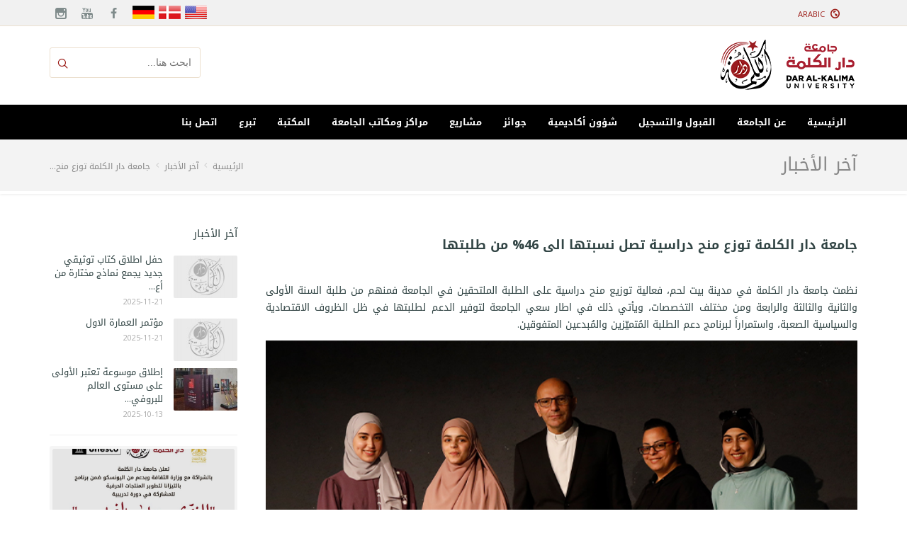

--- FILE ---
content_type: text/html; charset=UTF-8
request_url: https://www.daralkalima.edu.ps/ar/news/1713954368
body_size: 8768
content:
<!doctype html>
<!--[if lt IE 7 ]> <html class="ie ie6 ie-lt10 ie-lt9 ie-lt8 ie-lt7 no-js"  lang="ar" > <![endif]-->
<!--[if IE 7 ]>    <html class="ie ie7 ie-lt10 ie-lt9 ie-lt8 no-js"  lang="ar" > <![endif]-->
<!--[if IE 8 ]>    <html class="ie ie8 ie-lt10 ie-lt9 no-js"  lang="ar" > <![endif]-->
<!--[if IE 9 ]>    <html class="ie ie9 ie-lt10 no-js"  lang="ar" > <![endif]-->
<!--[if gt IE 9]><!--><html class="no-js"  lang="ar" dir="rtl"  ><!--<![endif]-->
<!-- the "no-js" class is for Modernizr. --> 
<head>
	<meta charset="utf-8">
	
	<!-- Always force latest IE rendering engine (even in intranet) -->
	<meta http-equiv="X-UA-Compatible" content="IE=edge">	
	<!-- Important stuff for SEO, don't neglect. (And don't dupicate values across your site!) -->
	<title>جامعة دار الكلمة | جامعة دار الكلمة توزع منح دراسية تصل نسبتها الى  46% من طلبتها</title>
	<meta name="author" content="Dar al-Kalima University" />
	<meta name="description" content="Dar al-Kalima University" />

	<meta property="fb:app_id" content="360699219499003">
	
	<!-- Don't forget to set your site up: http://google.com/webmasters -->
	<meta name="google-site-verification" content="" />
	<meta name="Copyright" content="Dar al-Kalima University" />
	<meta name="viewport" content="width=device-width, initial-scale=1">

	<!-- Use Iconifyer to generate all the favicons and touch icons you need: http://iconifier.net -->
	<link rel="shortcut icon" href="https://www.daralkalima.edu.ps/assets/images/favicon/favicon.ico" type="image/x-icon" />
	<link rel="apple-touch-icon" href="https://www.daralkalima.edu.ps/assets/images/favicon/apple-touch-icon.png" />
	<link rel="apple-touch-icon" sizes="57x57" href="https://www.daralkalima.edu.ps/assets/images/favicon/apple-touch-icon-57x57.png" />
	<link rel="apple-touch-icon" sizes="72x72" href="https://www.daralkalima.edu.ps/assets/images/favicon/apple-touch-icon-72x72.png" />
	<link rel="apple-touch-icon" sizes="76x76" href="https://www.daralkalima.edu.ps/assets/images/favicon/apple-touch-icon-76x76.png" />
	<link rel="apple-touch-icon" sizes="114x114" href="https://www.daralkalima.edu.ps/assets/images/favicon/apple-touch-icon-114x114.png" />
	<link rel="apple-touch-icon" sizes="120x120" href="https://www.daralkalima.edu.ps/assets/images/favicon/apple-touch-icon-120x120.png" />
	<link rel="apple-touch-icon" sizes="144x144" href="https://www.daralkalima.edu.ps/assets/images/favicon/apple-touch-icon-144x144.png" />
	<link rel="apple-touch-icon" sizes="152x152" href="https://www.daralkalima.edu.ps/assets/images/favicon/apple-touch-icon-152x152.png" />
	
	<!-- concatenate and minify for production -->
			<link media="all" type="text/css" rel="stylesheet" href="https://www.daralkalima.edu.ps/assets/css/style_ar.css">

		<link media="all" type="text/css" rel="stylesheet" href="https://www.daralkalima.edu.ps/assets/css/bootstrap_ar.css">

		<link media="all" type="text/css" rel="stylesheet" href="https://www.daralkalima.edu.ps/assets/css/sliders_ar.css">

		<link media="all" type="text/css" rel="stylesheet" href="https://www.daralkalima.edu.ps/assets/css/icon-fonts_ar.css">

		<link media="all" type="text/css" rel="stylesheet" href="https://www.daralkalima.edu.ps/assets/css/theme_ar.css">
	
		<link media="all" type="text/css" rel="stylesheet" href="https://www.daralkalima.edu.ps/assets/css/magnific-popup_ar.css">
		
		<link media="all" type="text/css" rel="stylesheet" href="https://www.daralkalima.edu.ps/assets/css/owl.carousel_ar.css">

		<link media="all" type="text/css" rel="stylesheet" href="https://www.daralkalima.edu.ps/assets/css/custom_ar.css">
		
	
	<link media="all" type="text/css" rel="stylesheet" href="https://www.daralkalima.edu.ps/ar/style">

	
	<link media="all" type="text/css" rel="stylesheet" href="https://www.daralkalima.edu.ps/assets/css/dark.css">

	<link media="all" type="text/css" rel="stylesheet" href="https://www.daralkalima.edu.ps/assets/css/flexslider.css">

	<link media="all" type="text/css" rel="stylesheet" href="https://www.daralkalima.edu.ps/assets/css/animate.min.css">
		
	<link media="all" type="text/css" rel="stylesheet" href="https://www.daralkalima.edu.ps/assets/css/jquery.calendars.picker.css">
	

	<link href='//fonts.googleapis.com/css?family=Oswald:400,700,300' rel='stylesheet' type='text/css'>
	<link href='//fonts.googleapis.com/css?family=Open+Sans:400,300,300italic,400italic,600,600italic,700,700italic,800,800italic' rel='stylesheet' type='text/css'>
	<link href='//fonts.googleapis.com/css?family=Kalam:700,400' rel='stylesheet' type='text/css'>
	<!-- Lea Verou's Prefix Free, lets you use un-prefixed properties in your CSS files -->
	<!--<script src="js/prefixfree.min.js"></script>-->
	
	<!-- This is an un-minified, complete version of Modernizr. 
		 Before you move to production, you should generate a custom build that only has the detects you need. -->
	<script src="https://www.daralkalima.edu.ps/assets/js/modernizr-2.7.1.dev.js"></script>


	<meta name="description" content="جامعة دار الكلمة توزع منح دراسية تصل نسبتها الى  46% من طلبتها
نظمت جامعة دار الكلمة في مدينة بيت لحم، فعالية توزيع منح دراسية على الطلبة الملتحقين في الجامعة فمنهم من طلبة السنة الأولى والثانية والثالثة والرابعة ومن مختلف التخصصات، ويأتي ذلك في اطار سعي الجامعة لتوفير الدعم لطلبتها في ظل الظروف الاقتصادية والسياسية الصعبة، واستمراراً لبرنامج دعم الطلبة المُتميّزين والمُبدعين المتفوقين.

وقد تم توزيع المنح الدراسية على ما يقارب 46% من طلبة الجامعة، خلال فعالية نظمتها الجامعة في مقرها وبحضور مؤسسها ورئيسها القس البروفيسور متري الراهب، وعدد من أعضاء الهيئتين الإدارية والأكاديمية في الجامعة الى جانب طلبة الجامعة. 

وهنأ القس البروفيسور متري الراهب مؤسس ورئيس جامعة دار الكلمة الطلبة الحاصلين على المنح الدراسية وعبر عن سعادته وأكد: "انه لمن دواعي سرورنا ان نعلن اليوم عن مجموعة هي الأكبر في تاريخ الجامعة اذ سيستفيد من هذه المنح قرابة نصف عدد طلبة الجامعة، البعض من هذه المنح هي للمتوفقين الذين نهنئهم على هذا الإنجاز، والبعض الآخر من البعث هي لمساعدة الطلبة الذين تأثروا بالأوضاع الاقتصادية الصعبة والتي أعقبت العدوان على غزة، بالإضافة الى بعث للموهوبين  وغيرها من البعث المختلفة.

واختتم كلمته بشكر لجنة المنح في الجامعة على جهودهم والتي تضم كل من أ. منار ادريس عميد شؤون الطلبة، أ. ايهاب مصلح عميد القبول والتسجيل، أ. ايليا قيسية المدير المالي. 

ومن الجدير بالذكر أن جامعة دار الكلمة تقدم في كل عام مجموعة من المنح الدراسية لمساعدة الطلبة على استكمال مسيرتهم التعليمية وتشمل: منح الرئيس، منح أكاديمية تشجيعية، منح التفوق، منح العاملين في الجامعة، منح الأخوة، منح الأزواج، منح ذوي الاحتياجات الخاصة، منح الطالب المحتاج، حيث ان اختيار الطلبة لهذه المنح يخضع لمعايير موضوعية.
">
<meta name="keywords" content="جامعة دار الكلمة توزع منح دراسية تصل نسبتها الى  46% من طلبتها
نظمت جامعة دار الكلمة في مدينة بيت لحم، فعالية توزيع منح دراسية على الطلبة الملتحقين في الجامعة فمنهم من طلبة السنة الأولى والثانية والثالثة والرابعة ومن مختلف التخصصات، ويأتي ذلك في اطار سعي الجامعة لتوفير الدعم لطلبتها في ظل الظروف الاقتصادية والسياسية الصعبة، واستمراراً لبرنامج دعم الطلبة المُتميّزين والمُبدعين المتفوقين.

وقد تم توزيع المنح الدراسية على ما يقارب 46% من طلبة الجامعة، خلال فعالية نظمتها الجامعة في مقرها وبحضور مؤسسها ورئيسها القس البروفيسور متري الراهب، وعدد من أعضاء الهيئتين الإدارية والأكاديمية في الجامعة الى جانب طلبة الجامعة. 

وهنأ القس البروفيسور متري الراهب مؤسس ورئيس جامعة دار الكلمة الطلبة الحاصلين على المنح الدراسية وعبر عن سعادته وأكد: "انه لمن دواعي سرورنا ان نعلن اليوم عن مجموعة هي الأكبر في تاريخ الجامعة اذ سيستفيد من هذه المنح قرابة نصف عدد طلبة الجامعة، البعض من هذه المنح هي للمتوفقين الذين نهنئهم على هذا الإنجاز، والبعض الآخر من البعث هي لمساعدة الطلبة الذين تأثروا بالأوضاع الاقتصادية الصعبة والتي أعقبت العدوان على غزة، بالإضافة الى بعث للموهوبين  وغيرها من البعث المختلفة.

واختتم كلمته بشكر لجنة المنح في الجامعة على جهودهم والتي تضم كل من أ. منار ادريس عميد شؤون الطلبة، أ. ايهاب مصلح عميد القبول والتسجيل، أ. ايليا قيسية المدير المالي. 

ومن الجدير بالذكر أن جامعة دار الكلمة تقدم في كل عام مجموعة من المنح الدراسية لمساعدة الطلبة على استكمال مسيرتهم التعليمية وتشمل: منح الرئيس، منح أكاديمية تشجيعية، منح التفوق، منح العاملين في الجامعة، منح الأخوة، منح الأزواج، منح ذوي الاحتياجات الخاصة، منح الطالب المحتاج، حيث ان اختيار الطلبة لهذه المنح يخضع لمعايير موضوعية.
">
<meta property="og:title" content="جامعة دار الكلمة توزع منح دراسية تصل نسبتها الى  46% من طلبتها" />
<meta property="og:url" content="https://www.daralkalima.edu.ps/ar/news/1713954368" />
<meta property="og:image" content="https://www.daralkalima.edu.ps/images/articles/1713954368-1200x630.jpg" />
<meta property="og:image:type" content="image/jpeg" />
<meta property="og:image:width" content="1200" />
<meta property="og:image:height" content="630" />
<meta property="og:description" content="نظمت جامعة دار الكلمة في مدينة بيت لحم، فعالية توزيع منح دراسية على الطلبة الملتحقين في الجامعة فمنهم من طلبة السنة الأولى والثانية والثالثة والرابعة ومن مختلف التخصصات، ويأتي ذلك في اطار سعي الجامعة لتوفير الدعم لطلبتها في ظل الظروف الاقتصادية والسياسية الصعبة، واستمراراً لبرنامج دعم الطلبة المُتميّزين والمُبدعين المتفوقين." />
<meta property="og:type"  content="article" /> 
</head>

<body class="preloader1">
<div id="preloader" >
	<div class="spinner1">
		<div class="rect1"></div>
		<div class="rect2"></div>
		<div class="rect3"></div>
		<div class="rect4"></div>
	</div>
	<div class="spinner2">
		<div class="sk-dot1"></div>
		<div class="sk-dot2"></div>
	</div>
</div>

<div id="main_wrapper">

	<header id="site_header" class="light_header">
<div class="topbar ">
    <div class="content clearfix">       
            <div class="top_details top_language clearfix f_left">     
          <div class="languages-select languages-drop">
            <span><i class="ico-globe4"></i><span>Arabic</span></span>
            <div class="languages-panel">
              <ul class="languages-panel-con">
                                  <li  >
                                                               <a href="https://www.daralkalima.edu.ps/en/news/1713954368">
                      English                       </a>
                                        </li>
                                  <li  class="active"  >
                                                               <a href="https://www.daralkalima.edu.ps/ar/news/1713954368">
                      Arabic  <i class="ico-check4 lang_checked"></i>                       </a>
                                        </li>
                              </ul>
            </div>
          </div>
      </div>
      
       

      <div class="top-socials box_socials f_right">
                    <a href="https://www.facebook.com/daralkalimaUniversity" class="" target="_blank"> 
            <span class="soc_name">Facebook</span>
            <span class="soc_icon_bg"></span>
            <i class="ico-facebook4"></i>
          </a>
            
                    <a href="https://www.youtube.com/channel/UCqCDuMC8euf3jHLe0YJjg5A" class="" target="_blank">
            <span class="soc_name">Youtube</span>
            <span class="soc_icon_bg"></span>            
            <i class="ico-youtube3"></i>
          </a> 
            
           
                              <a href="https://www.instagram.com/daralkalimauniversity/" class="" target="_blank">
            <span class="soc_name">Instagram</span>
            <span class="soc_icon_bg"></span>            
            <i class="ico-instagram"></i>
          </a> 
                   
      </div>
      
      <div class="top-socials box_socials flags f_right">                     
          <a href="https://www.brightstarsbethlehem.com/" target="_blank">
            <img src="https://www.daralkalima.edu.ps/assets/images/flags/flag3.png" alt="" /></a> 
          <a href="http://www.betlehem-venner.dk/" target="_blank">
            <img src="https://www.daralkalima.edu.ps/assets/images/flags/flag2.png" alt="" /></a> 
          <a href="http://www.foerderverein-bethlehem.de/" target="_blank" >
            <img src="https://www.daralkalima.edu.ps/assets/images/flags/flag1.png" alt="" /></a>                        
      </div> 
          
    </div> 
    <!-- End content -->
    <span class="top_expande not_expanded">
      <i class="no_exp ico-angle-double-down"></i>
      <i class="exp ico-angle-double-up"></i>
    </span>
  </div>
  <div class="container"> 
  <div class="rows_container clearfix">
    <div class="col-xs-12 col-md-3 col-lg-3">
      <div id="logo">
         <a href='https://www.daralkalima.edu.ps/ar'>
            <img class="logo_dark" src="https://www.daralkalima.edu.ps/assets/images/logo-uni.png" alt="جامعة دار الكلمة">            
         </a>     
      </div>   
    </div>  
    <div class="col-xs-12 col-md-6 col-lg-6">
          
    </div>      
    <div class="col-xs-12 col-md-3 col-lg-3">

        <div class="search_container  f_right"> 
           <form method="GET" action="https://www.daralkalima.edu.ps/ar/search" accept-charset="UTF-8" class="top_search clearfix">
              <div class="top_search_con">             
                  <input id="search-bar" autocomplete="off" placeholder="ابحث هنا..." name="q" type="text">
                   <span class="top_search_icon"><i class="ico-search4"></i></span>
                  <input class="top_search_submit" type="submit" value="sdsdfs">             
              </div>
            </form>      
        </div>
                              
    </div>      
  </div>
</div>
 
<div class="clear"></div> 
<div id="navigation_bar"> 
  <div class="content">  
        <nav id="main_nav">     
      <div id="nav_menu">
        <span class="mobile_menu_trigger">
            <a href="#" class="nav_trigger">Menu<span></span></a>
        </span> 
         <ul id='navy' class='clearfix'  ><li class='normal_menu' ><a href="https://www.daralkalima.edu.ps/ar" ><span>الرئيسية</span></a></li><li class='normal_menu' ><a href="https://www.daralkalima.edu.ps/ar/page/about-us" ><span>عن الجامعة </span></a><ul  ><li class='normal_menu' ><a href="https://www.daralkalima.edu.ps/ar/page/vision" ><span>الرؤية</span></a></li><li class='normal_menu' ><a href="https://www.daralkalima.edu.ps/ar/page/mission" ><span>الرسالة العامة</span></a></li><li class='normal_menu' ><a href="https://www.daralkalima.edu.ps/ar/page/history" ><span>تاريخ الجامعة</span></a></li><li class='normal_menu' ><a href="https://www.daralkalima.edu.ps/ar/team/board-of-directors" ><span>أعضاء مجلس الأمناء</span></a></li><li class='normal_menu' ><a href="https://www.daralkalima.edu.ps/ar/page/president" ><span>المؤسس والرئيس </span></a></li><li class='normal_menu' ><a href="https://www.daralkalima.edu.ps/ar/team/vice-presidents" ><span>نواب الرئيس </span></a></li><li class='normal_menu' ><a href="https://www.daralkalima.edu.ps/ar/page/1647520952	" ><span>أعضاء الهيئة الأكاديمية</span></a><ul  ><li class='normal_menu' ><a href="https://www.daralkalima.edu.ps/ar/staff/faculty-members-full-time" ><span>متفرغين</span></a></li><li class='normal_menu' ><a href="https://www.daralkalima.edu.ps/ar/staff/faculty-members-part-time" ><span>غير متفرغين</span></a></li></ul></li><li class='normal_menu' ><a href="https://www.daralkalima.edu.ps/ar/staff/our-team" ><span>أعضاء الهيئة الإدارية </span></a></li><li class='normal_menu' ><a href="https://www.daralkalima.edu.ps/ar/visit-us" ><span>طلب جولة</span></a></li><li class='normal_menu' ><a href="https://www.daralkalima.edu.ps/ar" ><span>معرض الصور والفيديو</span></a><ul  ><li class='normal_menu' ><a href="https://www.daralkalima.edu.ps/ar/page/1701432618" ><span>صور عالية الجودة </span></a></li><li class='normal_menu' ><a href="https://www.daralkalima.edu.ps/ar/gallery" ><span>معرض الصور</span></a></li><li class='normal_menu' ><a href="https://www.daralkalima.edu.ps/ar/video" ><span>معرض الفيديو</span></a></li></ul></li><li class='normal_menu' ><a href="https://www.daralkalima.edu.ps/ar/report-list/annual-reports" ><span>التقارير السنوية</span></a></li></ul></li><li class='normal_menu' ><a href="https://www.daralkalima.edu.ps/ar/page/registration" ><span>القبول والتسجيل</span></a><ul  ><li class='normal_menu' ><a href="https://www.daralkalima.edu.ps/ar/page/1692181886" ><span>عميد القبول والتسجيل </span></a></li><li class='normal_menu' ><a href="https://www.daralkalima.edu.ps/ar/pages/Apply-For-University" ><span>الإلتحاق في الجامعة </span></a><ul  ><li class='normal_menu' ><a href="https://www.daralkalima.edu.ps/ar/page/MA-applications" ><span>طلبات الإلتحاق للدراسات العليا  </span></a></li><li class='normal_menu' ><a href="https://www.daralkalima.edu.ps/ar/page/applications" ><span>طلبات الإلتحاق للمرحلة الجامعية  </span></a></li></ul></li><li class='normal_menu' ><a href="https://www.daralkalima.edu.ps/ar/page/how-to-apply" ><span> تعليمات تقديم الطلبات</span></a></li><li class='normal_menu' ><a href="//www.daralkalima.edu.ps/admission" target="_blank" ><span>طلب الإلتحاق الالكتروني</span></a></li><li class='normal_menu' ><a href="https://www.daralkalima.edu.ps/ar/page/University_fees" ><span>الرسوم الجامعية والتكاليف </span></a></li><li class='normal_menu' ><a href="http://portal.daralkalima.edu.ps" target="_self" ><span>البوابة الأكاديمية</span></a></li></ul></li><li class='normal_menu' ><a href="https://www.daralkalima.edu.ps/ar/page/1579675705" ><span>شؤون أكاديمية</span></a><ul  ><li class='normal_menu' ><a href="https://www.daralkalima.edu.ps/ar/pages/Faculties" ><span>الكليات</span></a><ul  ><li class='normal_menu' ><a href="https://www.daralkalima.edu.ps/ar/page/1647609441	" ><span> كلية الدراسات العليا والبحث العلمي</span></a></li><li class='normal_menu' ><a href="https://www.daralkalima.edu.ps/ar/page/1647609550" ><span>كلية التصميم والهندسة</span></a></li><li class='normal_menu' ><a href="https://www.daralkalima.edu.ps/ar/page/1647609501" ><span>كلية الفنون</span></a></li><li class='normal_menu' ><a href="https://www.daralkalima.edu.ps/ar/page/1647859076	" ><span> كلية الإدارة الثقافية</span></a></li><li class='normal_menu' ><a href="https://www.daralkalima.edu.ps/ar/page/1647609613" ><span>كلية دار الكلمة التقنية المجتمعية</span></a></li></ul></li><li class='normal_menu' ><a href="https://www.daralkalima.edu.ps/ar/pages/academic-programs" ><span>البرامج الأكاديمية 	</span></a><ul  ><li class='normal_menu' ><a href="https://www.daralkalima.edu.ps/ar/pages/ma-programs" ><span>برامج الماجستير </span></a></li><li class='normal_menu' ><a href="https://www.daralkalima.edu.ps/ar/pages/ba-programs" ><span>برامج البكالوريوس </span></a></li><li class='normal_menu' ><a href="https://www.daralkalima.edu.ps/ar/pages/associate-diploma-programs" ><span>برامج الدبلوم  المتوسط </span></a></li><li class='normal_menu' ><a href="https://www.daralkalima.edu.ps/ar/pages/professional-diploma-programs" ><span>برامج الدبلوم المهني المتخصص</span></a></li></ul></li><li class='normal_menu' ><a href="https://www.daralkalima.edu.ps/ar/report-list/university-press" ><span>دار الكلمة للنشر </span></a></li></ul></li><li class='normal_menu' ><a href="https://www.daralkalima.edu.ps/ar/page/1631084641	" ><span>جوائز </span></a><ul  ><li class='normal_menu' ><a href="https://www.daralkalima.edu.ps/ar/pages/ismail-shammout-fine-art-award" ><span>جائزة اسماعيل شموط للفن التشكيلي</span></a></li><li class='normal_menu' ><a href="https://www.daralkalima.edu.ps/ar/pages/karimeh-abbud-photography-award" ><span>جائزة كريمة عبود للتصوير الفوتوغرافي </span></a></li><li class='normal_menu' ><a href="https://www.daralkalima.edu.ps/ar/page/1631085682	" ><span>مهرجان بيت لحم لسينما الطلبة</span></a></li></ul></li><li class='normal_menu' ><a href="https://www.daralkalima.edu.ps/ar/page/1631083430	" ><span>مشاريع </span></a><ul  ><li class='normal_menu' ><a href="https://www.daralkalima.edu.ps/ar/page/حاضنة رامي زاهي خوري" ><span>حاضنة رامي زاهي خوري</span></a></li><li class='normal_menu' ><a href="https://www.daralkalima.edu.ps/ar/page/1631084715	" ><span>مناهج </span></a><ul  ><li class='normal_menu' ><a href="https://www.daralkalima.edu.ps/ar/page/1631085730	" ><span>المنهاج </span></a></li><li class='normal_menu' ><a href="https://www.daralkalima.edu.ps/ar/page/1631085769" ><span>المرأة والاعلام </span></a></li><li class='normal_menu' ><a href="https://www.daralkalima.edu.ps/ar/page/1632312729	" ><span>حوار الأديان </span></a></li></ul></li><li class='normal_menu' ><a href="https://www.daralkalima.edu.ps/ar/pages/conference" ><span>مؤتمرات </span></a></li><li class='normal_menu' ><a href="https://www.daralkalima.edu.ps/ar/page/1631084854	" ><span>معارض </span></a></li></ul></li><li class='normal_menu' ><a href="https://www.daralkalima.edu.ps/ar/page/1651555777	" ><span>مراكز ومكاتب الجامعة </span></a><ul  ><li class='normal_menu' ><a href="https://www.daralkalima.edu.ps/ar/page/facilities" ><span>مركز تدريب غزة	</span></a><ul  ><li class='normal_menu' ><a href="https://www.daralkalima.edu.ps/ar/page/cultural-heritage-and-community" ><span>حول مركز تدريب غزة </span></a></li><li class='normal_menu' ><a href="https://www.daralkalima.edu.ps/ar/page/visual-and-performing" ><span>التقارير السنوية</span></a></li><li class='normal_menu' ><a href="https://www.daralkalima.edu.ps/ar/page/facebook" ><span>موقع التواصل الاجتماعي </span></a></li></ul></li><li class='normal_menu' ><a href="https://www.daralkalima.edu.ps/ar/page/1651556195	" ><span>مكتب رام الله </span></a></li></ul></li><li class='normal_menu' ><a href="https://www.daralkalima.edu.ps/ar/page/library" ><span>المكتبة</span></a></li><li class='normal_menu' ><a href="https://interland3.donorperfect.net/weblink/weblink.aspx?name=brightstars&id=45" target="_blank" ><span>تبرع</span></a></li><li class='normal_menu' ><a href="https://www.daralkalima.edu.ps/ar/contact-us" ><span>اتصل بنا</span></a></li></ul> 
      </div>     
    </nav>
     
  </div>   
</div></header>
	
	<div id="fb-root"></div>
<script>(function(d, s, id) {
  var js, fjs = d.getElementsByTagName(s)[0];
  if (d.getElementById(id)) return;
  js = d.createElement(s); js.id = id;
  js.src = "//connect.facebook.net/en_US/sdk.js#xfbml=1&appId=395632784131849&version=v2.3";
  fjs.parentNode.insertBefore(js, fjs);
}(document, 'script', 'facebook-jssdk'));</script><section class="content_section page_title">
	<div class="content clearfix">
		<h1 class="">آخر الأخبار</h1>
		<div class="breadcrumbs">
			<a href='https://www.daralkalima.edu.ps/ar'>الرئيسية</a>
			<span class="crumbs-spacer"><i class="ico-angle"></i></span>
			<a href='https://www.daralkalima.edu.ps/ar/categories/news'>آخر الأخبار</a>
			<span class="crumbs-spacer"><i class="ico-angle"></i></span>
			جامعة دار الكلمة توزع منح...				
		</div>
	</div>
</section>	
<section class="content_section">
	<div class="content">
		<div class="internal_post_con clearfix">
			
			<div class="content_block col-md-9 f_left">
				<div class="hm_blog_full_list hm_blog_list">						
					<div class="clearfix">					
						<div class="blog_grid_title pb15">جامعة دار الكلمة توزع منح دراسية تصل نسبتها الى  46% من طلبتها</div>
												<div class="blog_grid_con">
						<p dir="rtl">نظمت جامعة دار الكلمة في مدينة بيت لحم، فعالية توزيع منح دراسية على الطلبة الملتحقين في الجامعة فمنهم من طلبة السنة الأولى والثانية والثالثة والرابعة ومن مختلف التخصصات، ويأتي ذلك في اطار سعي الجامعة لتوفير الدعم لطلبتها في ظل الظروف الاقتصادية والسياسية الصعبة، واستمراراً لبرنامج دعم الطلبة المُتميّزين والمُبدعين المتفوقين.</p>

<p dir="rtl"><img alt="" src="/uploads/images/Untitled-1(214).jpg" style="width: 100%;" /></p>

<p dir="rtl">وقد تم توزيع المنح الدراسية على ما يقارب 46% من طلبة الجامعة، خلال فعالية نظمتها الجامعة في مقرها وبحضور مؤسسها ورئيسها القس البروفيسور متري الراهب، وعدد من أعضاء الهيئتين الإدارية والأكاديمية في الجامعة الى جانب طلبة الجامعة.</p>

<p dir="rtl">&nbsp;</p>

<p dir="rtl">وهنأ القس البروفيسور متري الراهب مؤسس ورئيس جامعة دار الكلمة الطلبة الحاصلين على المنح الدراسية وعبر عن سعادته وأكد: &quot;انه لمن دواعي سرورنا ان نعلن اليوم عن مجموعة هي الأكبر في تاريخ الجامعة اذ سيستفيد من هذه المنح قرابة نصف عدد طلبة الجامعة، البعض من هذه المنح هي للمتوفقين الذين نهنئهم على هذا الإنجاز، والبعض الآخر من البعث هي لمساعدة الطلبة الذين تأثروا بالأوضاع الاقتصادية الصعبة والتي أعقبت العدوان على غزة، بالإضافة الى بعث للموهوبين&nbsp; وغيرها من البعث المختلفة.</p>

<p dir="rtl">&nbsp;</p>

<p dir="rtl">واختتم كلمته بشكر لجنة المنح في الجامعة على جهودهم والتي تضم كل من أ. منار ادريس عميد شؤون الطلبة، أ. ايهاب مصلح عميد القبول والتسجيل، أ. ايليا قيسية المدير المالي.</p>

<p dir="rtl">&nbsp;</p>

<p dir="rtl">ومن الجدير بالذكر أن جامعة دار الكلمة تقدم في كل عام مجموعة من المنح الدراسية لمساعدة الطلبة على استكمال مسيرتهم التعليمية وتشمل: منح الرئيس، منح أكاديمية تشجيعية، منح التفوق، منح العاملين في الجامعة، منح الأخوة، منح الأزواج، منح ذوي الاحتياجات الخاصة، منح الطالب المحتاج، حيث ان اختيار الطلبة لهذه المنح يخضع لمعايير موضوعية.</p>

						</div>							
						<div class="post_next_prev_con clearfix">
							<div class="single_pro_row">
								<h6 class="clearfix">شارك:</h6>
								<div id="share_on_socials">									
									<div class="twitter-box">
<a href="https://twitter.com/share" class="twitter-share-button">Tweet</a>
<script>!function(d,s,id){var js,fjs=d.getElementsByTagName(s)[0],p=/^http:/.test(d.location)?'http':'https';if(!d.getElementById(id)){js=d.createElement(s);js.id=id;js.src=p+'://platform.twitter.com/widgets.js';fjs.parentNode.insertBefore(js,fjs);}}(document, 'script', 'twitter-wjs');</script>
</div>
<div class="fb-share-button" data-href="https://www.daralkalima.edu.ps/ar/news/1713954368" data-layout="button_count"></div>
										
								</div>
							</div>
						</div>	
					</div>					
										<div class="related_posts">
						<div class="small_title">
							<span class="small_title_con">
								<span class="s_icon"><i class="ico-laptop4"></i></span>
								<span class="s_text">اقرأ المزيد</span>
							</span>
						</div>						
						<div class="related_posts_con">
														<div class="related_posts_slide rtl p5">
								<div class="related_img_con pb10">
									<a class="member_img2" href='https://www.daralkalima.edu.ps/ar/news/1763738334'>
										<span>
											<img alt="حفل اطلاق كتاب توثيقي جديد يجمع نماذج مختارة من أعمال فنية وقصص من 22 فنانة غزية خلال حرب الابادة. كتاب: " زنبقات غزة: فنانات في زمن الحرب"" src="https://www.daralkalima.edu.ps/images/articles/default-700x450.jpg">
										</span>
									</a>									
								</div>
								<a class="related_title" href='https://www.daralkalima.edu.ps/ar/news/1763738334'>									
									حفل اطلاق كتاب توثيق...
								</a>
								<span class="post_date">2025-11-21</span>
							</div>							
														<div class="related_posts_slide rtl p5">
								<div class="related_img_con pb10">
									<a class="member_img2" href='https://www.daralkalima.edu.ps/ar/news/1763738165'>
										<span>
											<img alt="مؤتمر العمارة الاول" src="https://www.daralkalima.edu.ps/images/articles/default-700x450.jpg">
										</span>
									</a>									
								</div>
								<a class="related_title" href='https://www.daralkalima.edu.ps/ar/news/1763738165'>									
									مؤتمر العمارة الاول
								</a>
								<span class="post_date">2025-11-21</span>
							</div>							
														<div class="related_posts_slide rtl p5">
								<div class="related_img_con pb10">
									<a class="member_img2" href='https://www.daralkalima.edu.ps/ar/news/1760357164'>
										<span>
											<img alt="إطلاق موسوعة تعتبر الأولى على مستوى العالم للبروفيسور معتصم عديلة " src="https://www.daralkalima.edu.ps/images/articles/1760357164-700x450.jpg">
										</span>
									</a>									
								</div>
								<a class="related_title" href='https://www.daralkalima.edu.ps/ar/news/1760357164'>									
									إطلاق موسوعة تعتبر ا...
								</a>
								<span class="post_date">2025-10-13</span>
							</div>							
														<div class="related_posts_slide rtl p5">
								<div class="related_img_con pb10">
									<a class="member_img2" href='https://www.daralkalima.edu.ps/ar/news/1757315417'>
										<span>
											<img alt="جامعة دار الكلمة تشارك في حفل افتتاح مركز رام الله السياحي في بلدية رام الله" src="https://www.daralkalima.edu.ps/images/articles/1757315417-700x450.jpg">
										</span>
									</a>									
								</div>
								<a class="related_title" href='https://www.daralkalima.edu.ps/ar/news/1757315417'>									
									جامعة دار الكلمة تشا...
								</a>
								<span class="post_date">2025-09-08</span>
							</div>							
													</div>
					</div>
								
				</div>
			</div>	
			<!-- sidebar -->
<aside id="sidebar" class="col-md-3 right_sidebar"> 
<div class="widget_block">
  <h6 class="widget_title">آخر الأخبار</h6>
  <div class="posts_widget">
    <ul class="posts_widget_list2">
            <li class="clearfix">
        <a href='https://www.daralkalima.edu.ps/ar/news/1763738334'>
          <img src="https://www.daralkalima.edu.ps/images/articles/default-120x80.jpg" alt="حفل اطلاق كتاب توثيقي جديد يجمع نماذج مختارة من أعمال فنية وقصص من 22 فنانة غزية خلال حرب الابادة. كتاب: " زنبقات غزة: فنانات في زمن الحرب"" />          
          <span>حفل اطلاق كتاب توثيقي جديد يجمع نماذج مختارة من أع...</span>
        </a>
        <span class="post_date">2025-11-21</span> 
      </li>
            <li class="clearfix">
        <a href='https://www.daralkalima.edu.ps/ar/news/1763738165'>
          <img src="https://www.daralkalima.edu.ps/images/articles/default-120x80.jpg" alt="مؤتمر العمارة الاول" />          
          <span>مؤتمر العمارة الاول</span>
        </a>
        <span class="post_date">2025-11-21</span> 
      </li>
            <li class="clearfix">
        <a href='https://www.daralkalima.edu.ps/ar/news/1760357164'>
          <img src="https://www.daralkalima.edu.ps/images/articles/1760357164-120x80.jpg" alt="إطلاق موسوعة تعتبر الأولى على مستوى العالم للبروفيسور معتصم عديلة " />          
          <span>إطلاق موسوعة تعتبر الأولى على مستوى العالم للبروفي...</span>
        </a>
        <span class="post_date">2025-10-13</span> 
      </li>
       
    </ul>
  </div>
</div>

<div class="widget_block">
  <div class="sidebar_slider centered ltr"> 
    	<div class="related_posts_slide">
				<div class="related_img_con rtl">
			<a href="https://www.daralkalima.edu.ps/ar/news/1746769878" class="hm_vid_con img_popup mt0">
			    <img src="https://www.daralkalima.edu.ps/images/announcement/1746770012-700x422.jpg" alt="إعلان فتح باب التسجيل في  دورة تدريبية للنقش على النحاس " class="popup_img" />
				<h2>إعلان فتح باب التسجيل في  دورة تدريبية للنقش على النحاس </h2>															
			</a>
		</div>
			</div>	
		
  </div>
</div>


<div class="widget_block">
  <h6 class="widget_title mb10">البوم الفيديو</h6>
  <div class="related_slider_widget ltr">
        <div class="related_posts_slide rtl">
      <div class="related_img_con pb10">
        <a class="member_img2 popup-vimeo" href="https://www.youtube.com/watch?v=fe3gHoBc8KA">
          <span>
            <img alt=" Christmas Message by Rev. Dr. Mitri Raheb" src="https://www.daralkalima.edu.ps/images/video/1766153194-700x450.png">
          </span>
        </a>       
      </div>
      <a class="related_title popup-vimeo" href="https://www.youtube.com/watch?v=fe3gHoBc8KA">
         Christmas Message by Rev. Dr....
      </a>
      <span class="post_date">2025-12-19</span>
    </div> 
        <div class="related_posts_slide rtl">
      <div class="related_img_con pb10">
        <a class="member_img2 popup-vimeo" href="https://www.youtube.com/watch?v=FI5SV6NDg_Q">
          <span>
            <img alt="مراحل بناء مركز الضيافة التعليمي ومطعم العلية " src="https://www.daralkalima.edu.ps/images/video/1742820264-700x450.jpg">
          </span>
        </a>       
      </div>
      <a class="related_title popup-vimeo" href="https://www.youtube.com/watch?v=FI5SV6NDg_Q">
        مراحل بناء مركز الضيافة التعلي...
      </a>
      <span class="post_date">2025-03-24</span>
    </div> 
        <div class="related_posts_slide rtl">
      <div class="related_img_con pb10">
        <a class="member_img2 popup-vimeo" href="https://www.youtube.com/watch?v=O1qaOvg7W_g">
          <span>
            <img alt="مراحل بناء حاضنة رامي زاهي خوري للريادة والابتكار " src="https://www.daralkalima.edu.ps/images/video/1742820121-700x450.jpg">
          </span>
        </a>       
      </div>
      <a class="related_title popup-vimeo" href="https://www.youtube.com/watch?v=O1qaOvg7W_g">
        مراحل بناء حاضنة رامي زاهي خور...
      </a>
      <span class="post_date">2025-03-24</span>
    </div> 
        <div class="related_posts_slide rtl">
      <div class="related_img_con pb10">
        <a class="member_img2 popup-vimeo" href="https://www.youtube.com/watch?v=cXmnEXum1hI">
          <span>
            <img alt="افتتاح مركز الضيافة التعليمي ومطعم العلية" src="https://www.daralkalima.edu.ps/images/video/1742801240-700x450.jpg">
          </span>
        </a>       
      </div>
      <a class="related_title popup-vimeo" href="https://www.youtube.com/watch?v=cXmnEXum1hI">
        افتتاح مركز الضيافة التعليمي و...
      </a>
      <span class="post_date">2025-03-24</span>
    </div> 
     
  </div>
</div>

<div class="widget_block">
  <h6 class="widget_title">وسائل التواصل الاجتماعي</h6>
    <div class="social_links_widget clearfix"> 
      <a href="https://www.facebook.com/daralkalimaUniversity" target="_blank" class="facebook"><i class="ico-facebook4"></i></a> 
  
    <a href="https://www.youtube.com/channel/UCqCDuMC8euf3jHLe0YJjg5A" target="_blank" class="youtube"><i class="ico-youtube3"></i></a> 
  
 
    <a href="https://www.instagram.com/daralkalimauniversity/" target="_blank" class="youtube"><i class="ico-instagram"></i></a>
 
    </div>
</div>
</aside>
			
		</div>
	</div>
</section>
	
	<footer id="footer">
  <div class="footer_copyright">
    <div class="container clearfix">
      <div class="col-md-3">
        <div class="footer_copy_text"> 
          <h3>اتصل بنا </h3>
            <span class="line-height-22">  جامعة دار الكلمة <br> جبل مرير، بيت لحم، <br>فلسطين<br>  هاتف:  9 - 7028 275 2 970 + <br> فاكس:  6797 275 2 970 +   <br><br><a href="mailto:info@daralkalima.edu.ps">info@daralkalima.edu.ps</a></span> 
        </div>     
      </div>
      <div class="col-md-6 centered">
         <div class="footer_copy_text">جميع الحقوق محفوطة لجامعة دار الكلمة  © 2017 </div> 
      </div>
      <div class="col-md-3 clearfix">       
          <div class="footer_socail_box">
              <div class="fb-page" data-href="https://www.facebook.com/daralkalimaUniversity" data-height="250" data-tabs="timeline" data-small-header="false" data-adapt-container-width="true" data-hide-cover="false" data-show-facepile="true"></div>
              <div id="fb-root"></div>
              <script>(function(d, s, id) {
                var js, fjs = d.getElementsByTagName(s)[0];
                if (d.getElementById(id)) return;
                js = d.createElement(s); js.id = id;
                js.src = "//connect.facebook.net/en_US/sdk.js#xfbml=1&version=v2.8&appId=395632784131849";
                fjs.parentNode.insertBefore(js, fjs);
              }(document, 'script', 'facebook-jssdk'));</script>
          </div>
      </div>
    </div>
  </div>
</footer>

<a href="#0" class="hm_go_top">أعلى</a>	
</div>	

<div class="modal fade" id="login" tabindex="-1" role="dialog" aria-labelledby="exampleModalLabel" aria-hidden="true">
    <div class="modal-dialog modal-md" >
        <div class="modal-content">        
			<div class="modal-header">
		        <button type="button" class="close" data-dismiss="modal">&times;</button>
		        <h4 class="modal-title">تسجيل الدخول</h4>
		    </div>
			<div class="modal-body">
	        	<div class="row">		        
		        	<div class="col-md-8 col-md-offset-2 pv20">	
		        		<div class="alert alert-danger" style="display:none"></div>				
						<form class="login_form_colored" id="login-form" >
							<input type="hidden" name="_token" value="oVWK4x0nEsXEsJ1D3K5g6Qbt4ikt88juUvA6NwnK">
							<div class="lfc_user_row">
								<span class="lfc_header">تسجيل الدخول إلى التقويم</span>
							</div>
							<div class="lfc_user_row">
								<label for="login_user_name">
									<span class="lfc_alert"></span>
									<i class="lfc_icon ico-user5"></i>
									<input type="text" name="login_user_name" id="login_user_name">
								</label>
							</div>
							<div class="lfc_user_row">
								<label for="login_password">
									<span class="lfc_alert"></span>
									<i class="lfc_icon ico-key3"></i>
									<input type="password" name="login_password" id="login_password">
								</label>	
							</div>
							<div class="lfc_user_row clearfix">
								<div class="my_col_half">
									<label for="rememberme">
										<span class="remember-box">
											<input type="checkbox" id="rememberme" name="rememberme">
											<span>تذكرنى</span>
										</span>
									</label>
								</div>
								<div class="my_col_half clearfix">
									<button type="submit" name="login" id="login-btn" class="send_button f_right upper">
										تسجيل الدخول
									</button>
								</div>
							</div>					
						</form>
					</div> 
				</div>
			</div> 			                  
        </div>

    </div>
</div>

<script src="https://www.daralkalima.edu.ps/assets/js/jquery.js"></script>

<script src="https://www.daralkalima.edu.ps/assets/js/jquery.easing.1.3.js"></script>

<script src="https://www.daralkalima.edu.ps/assets/js/jquery.mousewheel.js"></script>

<script src="https://www.daralkalima.edu.ps/assets/js/jquery.flexslider-min.js"></script>

<script src="https://www.daralkalima.edu.ps/assets/js/jquery.flexslider.manualDirectionControls.js"></script>

<script src="https://www.daralkalima.edu.ps/assets/js/bootstrap.min.js"></script>

<script src="https://www.daralkalima.edu.ps/assets/js/modernizr-2.7.1.dev.js"></script>

<script src="https://www.daralkalima.edu.ps/assets/js/jquery.appear.js"></script>

<script src="https://www.daralkalima.edu.ps/assets/js/jquery.countTo.js"></script>


<script src="https://www.daralkalima.edu.ps/assets/js/jquery.magnific-popup.min.js"></script>

<script src="https://www.daralkalima.edu.ps/assets/js/isotope.pkgd.min.js"></script>


<script src="https://www.daralkalima.edu.ps/assets/js/jquery.sticky.js"></script>


	<script src="https://www.daralkalima.edu.ps/assets/js/functions_ar.js"></script>

	<script src="https://www.daralkalima.edu.ps/assets/js/owl.carousel.min_ar.js"></script>

	<script src="https://www.daralkalima.edu.ps/assets/js/jquery.ntm_ar.js"></script>


<script type="text/javascript">

	$.ajaxSetup({
	    headers: {
	        'X-CSRF-TOKEN': $('meta[name="csrf-token"]').attr('content')
	    }
	});

    $("#login-btn").on('click',function(e){  
    	e.preventDefault();
        $.ajax({            
            url : "https://www.daralkalima.edu.ps/ar/calendar-login",
            type : "POST",
            data : $("#login-form").serialize(),
            success : function(data){
            	if(data.success){            		 
            		 $('#login').modal('hide');
            		 location.reload();
            	}else{
   					$('.alert-danger').html("");
   					if(data.errors != ''){
   						$.each(data.errors, function(key, value){
	                        $('.alert-danger').fadeIn();
	                        $('.alert-danger').append('<p>'+value+'</p>');
	                    });
   					}else{
   						$('.alert-danger').fadeIn();
	                    $('.alert-danger').append('<p> Login Failed, please check your Username and Password </p>');
   					}
                  
            	}
                              
            }
        });
    });

</script>


<script type="text/javascript">
  $(document).ready(function() {
      $('.side').ntm();
  });
</script>
</body>
</html>



--- FILE ---
content_type: text/css
request_url: https://www.daralkalima.edu.ps/assets/css/style_ar.css
body_size: 52744
content:
@import url(https://fonts.googleapis.com/earlyaccess/droidarabickufi.css);

html, body, body div, span, object, iframe, h1, h2, h3, h4, h5, h6, p, blockquote, pre, abbr, address, cite, code, del, dfn, em, img, ins, kbd, q, samp, small, strong, sub, sup, var, b, i, dl, dt, dd, ol, ul, li, fieldset, form, label, legend, table, caption, tbody, tfoot, thead, tr, th, td, article, aside, figure, footer, header, menu, nav, section, time, mark, audio, video, details, summary {
	margin: 0;
	padding: 0;	
	font-size: 100%;	
	vertical-align: baseline;
	background: transparent;
}
ins {color: #9b1a15; text-decoration: none;}
body {
	font-size: 14px;
	font-family: 'Droid Arabic Kufi',"open sans", serif ;
	color: #324545;
	position: relative;
	line-height: 1.5;
}
html{
     height:100%;
     min-height:100%;
}
body{
     min-height:100%;
}
a {
	color: #9b1a15; 
	text-decoration:none;
	outline: none;
}
a:hover {
	color: #9b1a15;
}
::-webkit-selection {
	background: #9b1a15; color: #fff; text-shadow: none;
}
::-moz-selection{
	background: #9b1a15; color: #fff; text-shadow: none;
}
::selection {
	background: #9b1a15; color: #fff; text-shadow: none;
} 

a.white{
	color:#fff;
}

.blog_grid_con td, .blog_grid_con th{
	padding: 5px !important;
}

.blog_grid_con ul, .blog_grid_con ol{
	margin:10px;
	padding: 10px 25px 10px 0;
}

.blog_grid_con ul {
	list-style: disc;
}


ul, ol{
	margin:0;padding: 0;
}
.clear{
	clear:both;
	display:block;
}
img, object, embed {
	max-width: 100%;
	vertical-align: top;
}
p {
	margin-bottom: 15px;
	line-height: 24px;
}
ul {
	list-style: none;
}

.rtl{
	direction: rtl;
	text-align: right;
}

.ltr{
	direction: ltr;
	text-align: left;
}

/* Added style */
.news_box {
    position: relative;
	z-index:1;
}

.side_box{
	background: #fff;
	border: 1px solid #dddddd;
}

.side_box .side_title{
	background: #9b1a15;
	color:#fff;
	padding: 10px 20px;
	text-transform:uppercase;
}

.side_box ul{margin: 0px; padding: 0px;}
.side_box ul li{ margin: 0px 20px; padding: 0px;}

.side_box li a{
	width: 100%;
	display: block;
	border-bottom: 1px solid #dddddd;
	margin: 0px;	
	color:#545454;
	padding: 8px 5px;
	font-size: 14px;
}

.side_box li a:hover{
	background: #848584;
	color: #fff;
}

.side_box .newsletter{	
	padding: 20px;
}

.side_box .newsletter h3{
	color: #545454;
	margin: 0;
	font-size: 16px;
	font-weight: bold;
	margin-bottom:5px;
	text-transform:uppercase;
}

.side_box .newsletter .desc {
	color: #545454;
	margin: 0;
	margin-bottom:10px;	
}

/* end */
.blog_grid_block > div.feature_inner:after, .blog_grid_block > div.feature_inner:before, 
.blog_grid_block > div.feature_inner .feature_inner_corners:after, .blog_grid_block > div.feature_inner .feature_inner_corners:before, .f_s_i_zoom{
	-webkit-transition-delay: 200ms;
    -moz-transition-delay: 200ms;
    -ms-transition-delay: 200ms;
    -o-transition-delay: 200ms;
    transition-delay: 200ms;
}
.feature_inner_btns > a.expand_image{
	-webkit-transition-delay: 100ms;
    -moz-transition-delay: 100ms;
    -ms-transition-delay: 100ms;
    -o-transition-delay: 100ms;
    transition-delay: 100ms;
}
.tp-banner-container > div > ul:not(.tp-revslider-mainul) {
    height: 400px;
    opacity: 0;
    width: 100%;
}
/*------------------------------------------------*/
a, .animate, .top-socials > a > span.soc_name, .top-socials > a > span.soc_name:after, .top-socials > a, #navy > li > a > span, #navy ul li a, #navy ul li .parent_arrow, .owl-prev, .owl-next, #navy ul li:not(.image_menu_slide) a:after, #navy ul.mega_menu li a:before, #navy .img_menu_i > a span:before, .top-socials > a, .top-socials > a > span.soc_icon_bg, #navy > li > a, #navy > li > a:after, .top_catt_remove:after, .top_catt_remove:before, .top_catt_remove, .top_cart_title, #enar_owl_slider .enar_owl_p, #enar_owl_slider .enar_owl_n, .enar_owl_p > span, .enar_owl_n > span, .enar_owl_p > span:after, .enar_owl_p > span:before, .enar_owl_n > span:after, .enar_owl_n > span:before, .owl-page, #enar_owl_slider .owl_slider_con > span, .btn_a > span > span, #enar_owl_slider .enar_owl_p:after, #enar_owl_slider .enar_owl_n:after, .owl_text_a a span:before, .icon_boxes_con.style1 .service_box .ser-box-link, .icon_boxes_con.style1 .service_box .ser-box-link > span:after, .icon_boxes_con.style1 .service_box .ser-box-link > span, .icon_boxes_con.style1 .service_box > .icon i, .icon_boxes_con.style2 .service_box .ser-box-link > span:before, .icon_boxes_con.style2 .service_box .ser-box-link > span:after, .icon_boxes_con.style2 .service_box .ser-box-link, .icon_boxes_con.style1 .service_box .service_box_con:before, .icon_boxes_con.style1 .service_box > .icon, .icon_boxes_con.style2 .service_box .service_box_con:before, .icon_boxes_con.style2 .service_box > .icon, .service_box h3, .service_box > .icon:after, .service_box > .icon:before, .service_box > .icon i, a.img_popup > span, .service_box > .icon i:after, .btn_b span, .main_title .line:before, .tabs-navi a:after, .tabs-body:after, .tabs-navi a:before, a.img_popup > img, .feature_icon .item h5 .icon span:after, .feature_icon .item h5 .icon, .feature_icon .item h5 .title, .expand_img, .detail_link, .porto_nums > span.like i, .porto_type:after, .option-set li a, .option-set li, .option-set li a span, .option-set li a span:after, .option-set li a span:before, #sort-by.option-set, .porto_type > img, .icon_expand > span:after, .porto_desc h6, .porto_desc, .porto_type > img, .counter .icon:after, .counter .icon:before, .enar_owl_n, .enar_owl_p, .video_frame:before, .video_frame:after, .video_frame div:after, .video_frame div:before, .play_video_btn > span, .youtube_bg_video, .add2cart_btn, .add2cart_btn i, .add2cart_image .add2cart_zoom, .add2cart_img:after, .add2cart_img .circle, .tagcloud a, .tagcloud a span, .tagcloud a span:after, .tagcloud a span:before, .pagination li a, .pro_add2cart_details, .cart_toltip_icon:after, .cart_toltip_icon:before, .add2cart_icons, .current_thumb, .thumbs_gall_slider_con .owl-controls, .tree_features > li, .thumbs_gall_slider_larg .item > a:after, [class^="send_button"], [class*=" send_button"], .btn_c span, .team_block2 .member_img:after, .team_block2 .member_img:before, .person_name, .member_img2:before, .member_img2:after, .hm_new_bar_controll_btn.pause i, .feature_inner_btns a, .feature_inner_btns, .feature_inner_ling:after, .feature_inner:hover:after, .feature_inner:hover:before, .feature_inner:hover .feature_inner_corners:after, .feature_inner:hover .feature_inner_corners:before, .plan_col > h6, .plan_col > h6 span, .plan_col > h6:after, input[type="text"], textarea:focus, .recent_posts_img:after, .recent_posts_img:before, .arrow_button i, .flickr_badge_image, .flickr_badge_image a:after, .flickr_badge_image a:before, .vid_icon i, .hm_vid_con:after, a > span, .arrow_button > span > span, .hm_filter_wrapper_con.timeline .filter_item_block, a:after, a:before, .timeline_feature > a span.image-zoom, .featured_slide_img:after, .featured_slide_details, .f_s_i_zoom, .social_links_widget a, #submit-comment, .comment-reply-link, .comment-edit-link, .panel-heading a:after, .panel-heading a:before, .mejs-controls .mejs-horizontal-volume-slider .mejs-horizontal-volume-current, .counter .icon, .btn_b .hidden_element:after, .btn_b .hidden_element:before, .content_thumbs_gall .gall_thumbs .owl-item > .item, .content_thumbs_gall .gall_thumbs .owl-item > .item:after, .main_button, .btn_a, .btn_b, .btn_c, .mfp-close, .mfp-arrow, .polygon_fill, .rev_offer_circle span, .rev_offer_circle2 span, .hm_go_top, .flex_style1 #flex_thumbs li:after, .flex_style1 #flex_thumbs li, .flex_style1 #flex_carousel .flex_next > span:after, .flex_style1 #flex_carousel .flex_previous > span:after, .flex_style1 #flex_carousel .flex_next:hover span span:before, .flex_style1 #flex_carousel .flex_next:hover span span:after, .flex_style1 #flex_carousel .flex_next:hover span span, .flex_style1 #flex_carousel .flex_previous:hover span span:before, .flex_style1 #flex_carousel .flex_previous:hover span span:after, .flex_style1 #flex_carousel .flex_previous:hover span span, .flex_in_flex, .wobbly_slide ul li, .wobbly_slide > nav span, .wobbly_slide > nav span i, .leaf_icon, .hoverdir_con, .enar_occ_title, .enar_occ_title:after, .enar_occ_title:before, .lfc_icon, input[type="password"], .mega_toltip, .languages-drop .languages-panel, .top_search_con, .top_search, .mobile_menu #navy > li.opened_menu > a > span:after, .normal_menu_arrow::after, #navy ul li a i.menu_icon, .top_expande i{
	-webkit-transition: all 0.4s ease;
	-moz-transition: all 0.4s ease;
	-o-transition: all 0.4s ease;
	-ms-transition: all 0.4s ease;
	transition: all 0.4s ease;	
}
#navigation_bar{
	-webkit-transition: background 0.4s ease;
	-moz-transition: background 0.4s ease;
	-o-transition: background 0.4s ease;
	-ms-transition: background 0.4s ease;
	transition: background 0.4s ease;	
}
a.img_popup > img, .related_posts_slide .related_img > img, .add2cart_image .add2cart_img > img{
	-webkit-transition: all 0.7s ease;
	-moz-transition: all 0.7s ease;
	-o-transition: all 0.7s ease;
	-ms-transition: all 0.7s ease;
	transition: all 0.7s ease;
}
#navy .has_sub_img .owl-controls, .top_add_card, .top_add_card > span, .top_catt_remove, #enar_owl_slider .owl-prev, .owl-next, #enar_owl_slider .enar_owl_p, #enar_owl_slider .enar_owl_n, #enar_owl_slider .owl-page, #enar_owl_slider .enar_owl_p:after, #enar_owl_slider .enar_owl_n:after, .rotate_icon, .icon_boxes_con.style1 .service_box .ser-box-link, .icon_boxes_con.style2 .service_box .icon.circle, .icon_boxes_con.style2 .service_box .icon.circle:after, .icon_boxes_con.style1.circle .service_box > .icon:after, .icon_boxes_con.style1.circle .service_box .service_box_con:before, .icon_boxes_con.style1.circle .service_box > .icon i, .icon_boxes_con.style2 .service_box .icon i, .icon_boxes_con.style1.circle.just_icon_border:not(.radius5) .service_box > .icon:before, .icon_boxes_con.style2.solid_icon .service_box > .icon:before, .icon_boxes_con.style1.circle.just_icon_border:not(.solid_icon) .service_box > .icon i:after, .main_title .line i, .tabs2.circle .tabs-navi li a, a.img_popup > span, .png_slider .owl-prev, .png_slider .owl-next, .png_slider .owl-page, .section_icon, .section_icon i, .feature_icon .item h5 .icon span, .feature_icon .item h5 .icon, .feature_icon .item h5 .icon span:after, .f_s_block.circle, .feature_icon_slider .owl-page, .f_s_block.circle a.img_popup:after, .f_s_block.circle a.img_popup, .hm_filter_wrapper .icon_expand, .porto_galla .owl-page, .counter .icon, .counter .icon:before, .counter .icon:after, .normal_text_slider .client_img, .normal_text_slider .client_img img, .normal_text_slider .enar_owl_p, .normal_text_slider .enar_owl_n, .our_client_slider .enar_owl_p, .our_client_slider .enar_owl_n, .content_slider .owl-page, .play_video_btn > span, .play_video_btn, .add2cart_img .circle, .shop_slider .enar_owl_p, .shop_slider .enar_owl_n, .add2cart_image .add2cart_zoom, .cart_toltip_icon, .sidebar_slide_discount:after, .owl-page, .cart_toltip_icon2, .sidebar_slide_discount, #share_on_socials a, .thumbs_gall_slider_larg .item > a:after, .vid_icon, .single_cart_video .vid_icon:after, .commerce_comments .avatar_img, .next_product_nav .icon-wrap, .social_media a, .btn_c > span, .team_block2 .member_img, .team_block2 .member_img img, .team_block2 .member_img, .team_block2 .member_img:after, .team_block2 .member_img:before, .hm_circle_progressbar.style1:not(.square) > svg, .plan_column1 .plan_price_block, .plan_column1 .plan_price_block .plan_price_in, .hm_vid_con .vid_icon i, .timeline_post_format, .timeline_feature a span.image-zoom, .small_title .s_icon, .about_auther_con .avatar_img img, .about_auther_con .avatar_img, .related_posts_slide .related_img > span:after, .mejs-controls .mejs-time-rail .mejs-time-current:after, .featured_slider .owl-buttons .owl-prev, .featured_slider .owl-buttons .owl-next, .gall_arrow2 .thumbs_gall_slider_larg .enar_owl_n, .gall_arrow2 .thumbs_gall_slider_larg .enar_owl_p, .vid_con .vid_icon:after, .rev_arrow_a, .rev_offer_circle, .rev_offer_circle2, ul.list1.list_circle li:after, .flex_style1 #flex_carousel .flex_next, .flex_style1 #flex_carousel .flex_previous, .flex_style1 #flex_carousel .flex_next > span, .flex_style1 #flex_carousel .flex_previous > span, .flex_style1 #flex_carousel .flex_next > span:after, .flex_style1 #flex_carousel .flex_previous > span:after, .wobbly_slide > nav span, .leaf_icon, .list3 > li .arrow, .page404 > span::after, .page404 > span::before, .face404, .hm_circle_progressbar.style1::after, .sitemap li:not(.has_child_sitmap)::after, .sitemap_count, #navy .has_sub_img .owl-controls:before, .main_title .dot, .progress_bar.prog_bar2 .fill_con .fill:before, .contact_details_row .icon{
	border-radius: 100%;
	-moz-border-radius: 100%;
	-webkit-border-radius: 100%;
	-ms-border-radius: 100%;
	-o-border-radius: 100%;
}
#enar_owl_slider .owl_slider_con, .png_slide .desc, .play_video_btn > span i, .add2cart_image .add2cart_zoom, .thumbs_gall_slider_larg .item > a:after, .team_block2 .member_img:after, .hm_circle_progressbar .path_val, .feature_inner_btns, .recent_posts_img:before, .flickr_badge_image a:before, .timeline_post_format i, .timeline_feature a span.image-zoom, .hm_vid_con .vid_icon, .rev_offer_circle > span, .rev_offer_circle2 > span, .flex_style1 #flex_thumbs .flex_next i, .flex_style1 #flex_thumbs .flex_previous i, .wobbly_slide > nav span i, .boxgallery_desc, .porto_full_desc .porto_meta, .hoverdir_meta{
	left:50%;
	top:50%;
	-webkit-transform: translateY(-50%) translateX(-50%);
	-moz-transform: translateY(-50%) translateX(-50%);
	-ms-transform: translateY(-50%) translateX(-50%);
	-o-transform: translateY(-50%) translateX(-50%);
	transform: translateY(-50%) translateX(-50%);
}
.top_add_card > span, .rotate_icon, .icon_boxes_con.style1 .service_box > .icon, .icon_boxes_con.style1 .service_box .service_box_con:before, .icon_boxes_con.style1 .service_box .ser-box-link, h2.title2 span:after, .main_title.centered .line i, .centered .main_title .line i, .main_title.centered span, .centered .main_title span, .main_title.centered span:before, .centered .main_title span:before, .description3.centered:after, .tabs2 .tabs-navi a.selected:after, .tabs2 .tabs-navi a.selected:before, .tabs1.fill_active .tabs-navi a.selected:before, .section_icon, .counter .title:before, .counter .title:after, .add2cart_btn, .shop_slider .pro_add2cart_details, .cart_toltip_icon:before, .sidebar_slide_discount:before, .sidebar_slide_price:before, .progress_bar.prog_bar2 .value:after, .progress_bar.prog_bar2 .value:before, .blog_grid_format, .plan_column1 .plan_price_block, .hm_filter_wrapper_con.timeline:after, .wobbly_slide ul li > svg, .face404, #navy > li > a:after{
	left:50%;
	-webkit-transform: translateX(-50%);
	-moz-transform: translateX(-50%);
	-ms-transform: translateX(-50%);
	-o-transform: translateX(-50%);
	transform: translateX(-50%);
}
#enar_owl_slider .owl-buttons, .top_add_card, .png_slider .owl-buttons, .porto_nav, .shop_slider .owl-controls, .thumbs_gall_slider_larg .owl-controls, .progress_bar .value:after, .porto_galla .owl-buttons, .flex_style1 #flex_carousel .flex_next, .flex_style1 #flex_carousel .flex_previous, .porto_block .porto_galla .owl-prev, .porto_block .porto_galla .owl-next, .sitemap li:not(.has_child_sitmap)::after, .mega_toltip, .nav_trigger, #navy .tab_menu_item.active > a:after {
	top:50%;
	-webkit-transform: translateY(-50%);
	-moz-transform: translateY(-50%);
	-ms-transform: translateY(-50%);
	-o-transform: translateY(-50%);
	transform: translateY(-50%);
}
.top-socials > a, .top-socials span.soc_name:after, .top-socials span.soc_name:before, .top-socials > a > span.soc_icon_bg, .top_cart_btn, .welcome_banner.boxed_white, .welcome_banner.boxed_colored, .btn_a, .icon_boxes_con.style1 .service_box .service_box_con, .icon_boxes_con.style1 .service_box > .icon i, .btn_b, .main_title.has_bg > h2, .tabs2 .tabs-navi a, .tabs2 .tabs-body, a.img_popup, .project_text_nav .expand_img, .project_text_nav .detail_link, #sort-direction.option-set, #options .sort_list a.sort_selecter, .has_sapce_portos .porto_block, .has_sapce_portos .porto_type, .what_say_block .say_img, .add2cart_slide, .social_links_widget a, .search_block form input.serch_input, .tagcloud a, .tagcloud .tag, .pagination li a, .cart_toltip_icon:after, .sidebar_slide, .shop_product_wrapper .hm-tabs.simple_tabs .tabs-navi li a, .thumbs_gall_slider_larg .item, .shop_product_wrapper .hm-tabs.simple_tabs:after, .orderby_label select, .single_cart_video .vid_con, .commerce_comments .comment_container, #review_form_wrapper .comment-form input, #review_form_wrapper .comment-form textarea, .page_title .breadcrumbs, .check_out_totals, [class^="send_button"], [class*=" send_button"], .team_block .f1_card > div, .gall_thumbs .owl-item, .thumbs_gall_slider_con, .progress_bar.prog_bar2 .value, .blog_grid_format, .feature_inner_btns a, .blog_grid_format i, .black_button, .newsletter_con, .arrow_button, .hm_vid_con, .about_author, .about_author_link > img, .hm_filter_wrapper_con.timeline .timeline_block, .timeline_block .timeline_feature > a, .read_more_button, .timeline_block .timeline_feature a:after, .timeline_block .timeline_feature, .hm_blog_list:not(.hm_blog_full_list) .feature_inner_ling, .f_s_i_zoom, .post_format_con > span > a, #submit-comment, #commentform textarea, #commentform input[type="text"], .comment-reply-link, .comment-edit-link, #comments .single_comment .avatar, .comment-box, .related_posts_slide .related_img, .panel-heading a, input[type="text"], textarea, .hm_blog_list:not(.hm_blog_full_list) .feature_inner .embed-container, .main_button, .mapTooltip, .vid_con, .tp-caption.blue_thin_enar_bg_30, .tp-caption.black_thin_30, black_thin_whitebg_30, .black_thin_blackbg_30, .bordered_btn_black, .bordered_btn_enar, .bordered_btn_white, .hm_go_top, .container #flex_carousel.flexslider, .flex_in_flex.flexslider, .camera_commands, .photostack figure, .photostack-img img, .hoverdir_meta .expand_img, .hoverdir_meta .detail_link, .enar_occ_title, .form_row input[type="file"], .sitemap ul li.has_child_sitmap > a, .login_form_colored, input[type="password"], .tabs1.tabs_mobile.fill_active:not(.ver_tabs) .tabs-navi > li a, .filter_by_mobile #filter-by > li a, h2.title2 span, .tabs2 .tabs-body, .panel-default > .panel-heading {
	-moz-border-radius: 3px;
	-webkit-border-radius: 3px;
	-ms-border-radius: 3px;
	-o-border-radius: 3px;
	border-radius: 3px;
}
.posts_widget_list li > a img, ul.list1 li > .arrow, .attach_shop_thumb.ico-post-image, .progress_bar .fill_con, .progress_bar .value, .progress_bar .fill, .recent_posts_list li > a .recent_posts_img, .flickr_badge_image a, .hm_vid_con img, .hm_vid_con:after, .blog_list_format, .posts_widget_list2 li > a img, .comment-container .trees_number, .post_format_con.hm_quote > span > a:after, .mejs-container, .mejs-controls .mejs-time-rail .mejs-time-float, .content_thumbs_gall .gall_thumbs .owl-item > .item, .social_share_btn::before, .social_share_btn::after, .mega_toltip, .languages-select .languages-panel-con, .nav_with_nums #filter-by > li a span.num, ul.list1 li:after, .price_lable{
	-moz-border-radius: 2px;
	-webkit-border-radius:2px;
	-ms-border-radius: 2px;
	-o-border-radius: 2px;
	border-radius: 2px;
}
.icon_boxes_con.style1 .service_box > .icon:after, .icon_boxes_con.style1 .service_box .service_box_con:before, .icon_boxes_con.style1.radius5 .service_box > .icon:after, .icon_boxes_con.style2.radius5 .service_box .icon:after, .top-socials > a > span.soc_name, .plan_col.plan_column1 {
	-webkit-border-radius: 5px;
	-moz-border-radius: 5px;
	-ms-border-radius: 5px;
	-o-border-radius: 5px;
	border-radius: 5px;
}
#sort-by.option-set, .hm_filter_wrapper.porto_hidden_title .porto_desc:after, .add2cart_details, .blog_grid_con, .panel-body, .enar_occ_content .acc_content, .lfc_forget_pass, #navy ul, .top_cart_con, .top_cart_footer, .topbar_colored .languages-select .languages-panel-con{
	-moz-border-radius: 0 0 3px 3px;
	-webkit-border-radius: 0 0 3px 3px;
	-ms-border-radius: 0 0 3px 3px;
	-o-border-radius: 0 0 3px 3px;
	border-radius: 0 0 3px 3px;
}
#options .sort_list:hover a.sort_selecter, a.add2cart_img, .feature_inner_ling, .blog_grid_desc, .panel-heading a:not(.collapsed), .occ_expanded .enar_occ_title, .lfc_header, .blog_grid_format:before, .table_container{
	border-radius: 3px 3px 0 0;
	-moz-border-radius: 3px 3px 0 0;
	-webkit-border-radius: 3px 3px 0 0;
	-ms-border-radius: 3px 3px 0 0;
	-o-border-radius: 3px 3px 0 0;	
}
.hm_blog_full_list .feature_inner_ling, .hosted_video_audio_con .mejs-container, .dark_sup_menu #navy ul ul, .hm_filter_wrapper.masonry_posts .feature_inner_ling{
	border-radius: 0;
	-moz-border-radius: 0;
	-webkit-border-radius: 0;
	-ms-border-radius: 0;
	-o-border-radius: 0;
}
.quantity_controll.minus, .featured_slider.full_carousel .owl-buttons .owl-next, .tp-rightarrow.preview4:after, .flex_style1 #flex_thumbs .flex_previous, .camera_next, .sitemap > li > .sitemap_count, .lfc_icon, #navy .image_menu .owl-prev, .top-socials.box_socials > a > span.soc_icon_bg, #filter-by > li:first-child a{
	border-radius: 3px 0px 0px 3px;
	-moz-border-radius: 3px 0px 0px 3px;
	-webkit-border-radius: 3px 0px 0px 3px;
	-ms-border-radius: 3px 0px 0px 3px;
	-o-border-radius: 3px 0px 0px 3px;	

}
.quantity_controll.plus, .orderby_label:before, .tagcloud .num, .featured_slider.full_carousel .owl-buttons .owl-prev, .tp-leftarrow.preview4:after, .flex_style1 #flex_thumbs .flex_next, .camera_prev, .sitemap > li > a, #navy .image_menu .owl-next, #navy .tab_menu_item .image_menu .owl-prev, .top-socials.box_socials span.soc_name:after, #filter-by > li:last-child a{
	border-radius:  3px  0px  0px 3px;
	-moz-border-radius: 3px  0px  0px 3px;
	-webkit-border-radius: 3px  0px  0px 3px;
	-ms-border-radius: 3px  0px  0px 3px;
	-o-border-radius: 3px  0px  0px 3px;	
}
.site_boxed .top_cart_con{
	border-radius: 3px 3px 0px 3px;
	-moz-border-radius: 3px 3px 0px 3px;
	-webkit-border-radius: 3px 3px 0px 3px;
	-ms-border-radius: 3px 3px 0px 3px;
	-o-border-radius: 3px 3px 0px 3px;	
}
.cart_toltip_icon:after, .add2cart_btn, .shop_slider .pro_add2cart_details, .sidebar_slide_price:after, .btn_c, .plan_col.plan_column1 .plan_price_btn, .ui-video-background-controls, .num_colored, .four_boxes_block, .four_boxes_title, .social_share_btn, .nav_trigger, .tree_features > li, .tree_features > li:after{
	-moz-border-radius: 200px;
	-webkit-border-radius: 200px;
	-ms-border-radius: 200px;
	-o-border-radius: 200px;
	border-radius: 200px;
}
.add2cart_image .add2cart_img > img {
	-moz-transform: scale(1);
	-webkit-transform: scale(1);
	-ms-transform: scale(1);
	-o-transform: scale(1);
	transform: scale(1);
}
/*-------[ Preloader - Style 1 ]-------*/
.preloader2 #preloader, .preloader1 #preloader{
	display: block;
}
#preloader{
	display: none;
	background: #fff;
    height: 100%;
    position: absolute;
    width: 100%;
    z-index: 100000;
}
.preloader1 .spinner2, .preloader2 .spinner1{
	display: none;
}
.spinner1 {
  	font-size: 10px;
    height: 60px;
    left: 50%;
    margin: -30px 0 0 -25px;
    position: fixed;
    text-align: center;
    top: 50%;
    width: 50px;
}
.spinner1 > div {
  background-color: #9b1a15;
  height: 100%;
  width: 6px;
  display: inline-block;
  margin-left: 3px;
  -webkit-animation: stretchdelay 1.2s infinite ease-in-out;
  animation: stretchdelay 1.2s infinite ease-in-out;
}
.spinner1 .rect2 {
  -webkit-animation-delay: -1.1s;
  animation-delay: -1.1s;
}
.spinner1 .rect3 {
  -webkit-animation-delay: -1.0s;
  animation-delay: -1.0s;
}
.spinner1 .rect4 {
  -webkit-animation-delay: -0.9s;
  animation-delay: -0.9s;
}
.spinner1 .rect5 {
  -webkit-animation-delay: -0.8s;
  animation-delay: -0.8s;
}
@-webkit-keyframes stretchdelay {
  0%, 40%, 100% { -webkit-transform: scaleY(0.4) }  
  20% { -webkit-transform: scaleY(1.0) }
}
@keyframes stretchdelay {
  0%, 40%, 100% { 
    transform: scaleY(0.4);
    -webkit-transform: scaleY(0.4);
  }  20% { 
    transform: scaleY(1.0);
    -webkit-transform: scaleY(1.0);
  }
}
/*-----[ Preloader - Style 2 ]-----*/
.spinner2 {
   	height: 40px;
	right: 50%;
	margin: -20px 0 0 -20px;
	position: fixed;
	text-align: center;
	top: 50%;
	width: 40px;
 	-webkit-animation: sk-chasingDotsRotate 2s infinite linear;
            animation: sk-chasingDotsRotate 2s infinite linear; }

.spinner2 .sk-dot1, .spinner2 .sk-dot2 {
	width: 60%;
	height: 60%;
	display: inline-block;
	position: absolute;
	top: 0;
	background-color: #9b1a15;
	border-radius: 100%;
	-webkit-animation: sk-chasingDotsBounce 2s infinite ease-in-out;
            animation: sk-chasingDotsBounce 2s infinite ease-in-out; }
.spinner2 .sk-dot2 {
	top: auto;
	bottom: 0px;
	-webkit-animation-delay: -1s;
		  animation-delay: -1s; }

@-webkit-keyframes sk-chasingDotsRotate {
  100% {
    -webkit-transform: rotate(360deg);
            transform: rotate(360deg); } }

@keyframes sk-chasingDotsRotate {
  100% {
    -webkit-transform: rotate(360deg);
            transform: rotate(360deg); } }

@-webkit-keyframes sk-chasingDotsBounce {
  0%, 100% {
    -webkit-transform: scale(0);
            transform: scale(0); }
  50% {
    -webkit-transform: scale(1);
            transform: scale(1); } }

@keyframes sk-chasingDotsBounce {
  0%, 100% {
    -webkit-transform: scale(0);
            transform: scale(0); }

  50% {
    -webkit-transform: scale(1);
            transform: scale(1); } 
}
/*------[ My Grids ]------*/
.full_con {
    position: relative;
    width: 100%;
}
.half_full_con {
    width: 50%;
	padding: 0 50px;
}
.spacer10, .spacer20, .spacer30, .spacer40, .spacer50, .spacer60, .spacer70, .spacer80, .spacer90, .spacer100{
	width: 100%;
	display: block;
}
.my_col_full{
	width: 100%;
}
.my_col_half{
	width: 50%;
}
.my_col_third{
	width: 33.3333%;
}
.my_col_half, .my_col_third{
	float: right;
	padding-left: 15px;
	position: relative;
}
.my_col_half:last-child, .my_col_third:last-child{
	padding-left: 0px;
}
.my_col_half.on_the_center, .my_col_third.on_the_center{
	float: none;
	clear: both;
	margin: 0 auto;
	padding: 0;
}
.spacer10{height: 10px;}.spacer20{height: 20px;}.spacer30{height: 30px;}.spacer40{height: 40px;}.spacer50{height: 50px;}
.spacer60{height: 60px;}.spacer70{height: 70px;}.spacer80{height: 80px;}.spacer90{height: 90px;}.spacer100{height: 100px;}

.white_section h1, .white_section h2, .white_section h3, .white_section h4, .white_section h5, .white_section h6{
	color: #fff;
}

h1, h2, h3, h4, h5, h6{	
	color: #324545;
}
h1 {  
    font-size: 40px;
    margin-bottom: 30px;
}
h2 {
    font-size: 35px;
    margin-bottom: 30px;
}
h3 {
    font-size: 30px;
    margin-bottom: 20px;
}
h4 {
    font-size: 22px;
    margin-bottom: 20px;
}
h5 {
    font-size: 20px;
    margin-bottom: 15px;
}
h6 {
    font-size: 16px;
    margin-bottom: 15px;
}
.bg_gray input[type="text"], .bg_gray textarea, .bg_gray .form_row input[type="file"] {
	border-color: #E5E5E5;
}
input[type="text"],input[type="email"], textarea, .form_row input[type="file"] , .lfc_user_row input[type="password"]{
    border: 1px solid #ecdfce;
    padding: 10px 12px;
	color: #666;
	font-size: 13px;
	background: #fff;
}
select {
    border: 1px solid #E6E6E6;
    padding: 8px 12px;
	font-size: 13px;
}
input[type="text"]:required, textarea:required, select:required {
	box-shadow: none;
	border-color: #E84C3D;
}
input[type="text"]:focus, textarea:focus, input[type="password"]:focus{
    border-color: #9b1a15;
	color: #324545;
}
.white_section {
	color: rgba(255, 255, 255, 0.7);
	background: #42484d;
}
/* Mozilla dosen't style place holders by default */
input:-moz-placeholder { color:#a9a9a9; }
textarea:-moz-placeholder { color:#a9a9a9; }
.hm-tabs li .col-md-6, .panel-body .col-md-6 {
    padding: 0;
}
.f_left{float:right;}
.f_right{float:left;}
#sidebar {
	padding-top: 0px;	
}
.left_sidebar.col-md-3{
    padding-left: 20px;
	padding-right: 0px;	
}
.right_sidebar.col-md-3{
    padding-right: 20px;
	padding-left: 0px;	
}
.content_block.f_left {
    padding-left: 20px;
	padding-right: 0;
	float: right;
}
.content_block.f_right {
    padding-right: 20px;
    padding-left: 0;
	float: left;
}
.row_spacer > .main_title, .row_spacer_t > .main_title, .row_spacer > .content > .main_title, .icons_spacer > .main_title{
    margin-top: -25px;
}
.main_title_c1 {
    color: #9b1a15;
}
@media (max-width: 992px) {
	.left_sidebar.col-md-3{
		float: none;	
		padding: 0;
	}
	.right_sidebar.col-md-3{
		float: none;
		padding: 0;	
	}
	.content_block.f_left {
		float: none;
		padding: 0;
	}
	.content_block.f_right {
   		padding: 0;
		float: none;
	}
}
@media (min-width: 768px) {
	.col-md-4, .col-md-3{
		width: 50%;
	}	
}
@media (min-width: 480px) {
	.col-md-4, .col-md-5, .col-md-6, .col-md-7, .col-md-8, .col-md-9, .col-md-10, .col-md-11, .col-md-12 {
		width: 100%;
	}	
}
.content {
    padding: 0 15px;	
}
.no_padding{
	padding-right: 0px !important;
	padding-left: 0px !important;
}
.content, .container {
    margin: 0 auto;
    max-width: 1170px;
    position: relative;
    width: 100%;   
}
#main_wrapper {
    overflow: hidden;
}
.animated {
    visibility: hidden;
	display:block;
}
.visible {
    visibility: visible;
	display:block;
}
.bg_gray{
	background: #f9fafc;
    border-bottom: 1px solid #eaebed;
    border-top: 1px solid #eaebed;	
}
.upper{
	text-transform: uppercase;	
}
.has_just_main_title.content{
	padding-bottom: 15px;
}
.icons_spacer{
	padding-bottom: 30px;
	padding-top: 90px;	
}
.row_spacer{
	padding-bottom: 90px;
	padding-top: 90px;	
}
.row_spacer2 {
    padding-bottom: 40px;
	padding-top: 40px;
}
.row_spacer_t{
	padding-top:90px;	
}
.row_spacer_b{
	padding-bottom: 90px;	
}
.content_spacer {
    padding-top: 50px;
	padding-bottom: 70px;
}
.bg_overlay {
    background: rgba(0, 0, 0, 0.6);
	position: relative;
	color: #eee;
}
.bg_overlay_b {
    background: rgba(0, 0, 0, 0.6);
	position: relative;
	color: #eee;
}
.bg_overlay1 {
    background: rgba(0, 0, 0, 0.4);
	position: relative;
	color: #eee;
}
.bg_overlay2 {
    background: rgba(0, 0, 0, 0.2);
	position: relative;
}
.bg_overlay:after{
    background: rgba(0, 0, 0, 0.1);
    content: "";
    display: block;
    height: 5px;
    position: absolute;
    top: 0;
    width: 100%;
}
.bg_overlay:before {
    background: rgba(0, 0, 0, 0.1);
    content: "";
    display: block;
    height: 1px;
    position: absolute;
    bottom: 0;
    width: 100%;
}
.bordered_btn_black{
	border: 2px solid rgba(0,0,0,.1);
	color: #777;
	display: inline-block;
	padding: 15px 20px;
	font-size: 14px;	
}
.bordered_btn_enar{
	border: 2px solid #9b1a15;
	color: #9b1a15;
	display: inline-block;
	padding: 15px 20px;
	font-size: 14px;	
}
.bordered_btn_white{
	border: 2px solid #fff;
	color: #fff;
	display: inline-block;
	padding: 15px 20px;
	font-size: 14px;	
}
.bordered_btn_black:hover, .bordered_btn_white:hover{
	border-color: #9b1a15;
	color: #9b1a15;
}
.bordered_btn_enar:hover{
	border-color: #fff;
	color: #fff;
}
.has_top_border{
	border-top: 1px solid #e7e7e7;
}
.border_b_n{
	border-bottom: none;	
}
.border_t_n{
	border-top: none;	
}
/*------[ Top Bar ]------*/
#logo {
    margin-right: 0px;
    margin-top: 0px;
    position: relative;
    z-index: 4;
    width: 100%;
    text-align: center;
}
#logo > a img {
    float: right;
    position: relative;
    margin: 15px 0;   
}
.centered #logo > a {
    display: inline-block;
}
.top-socials{
	text-align:left;	
}
.topbar {
    background: #101215;
    position: relative;
    z-index: 1001;
	border-bottom: 1px solid rgba(255, 255, 255, 0.06);
}

.top_language{  
	color:#9b1a15;	
}

.top-menu {   	
	color:#9b1a15; 
	padding: 5px 15px;
}

.top-menu ul{
	margin:0px;
	padding: 0px;
}

.top-menu ul li{
	display: inline-block;
	padding: 0px 10px; 
}

.top-menu ul li a{
	/*color:#fff;*/
}

.top_expande {
	background: #fff;
	border-top: 1px solid #e4e4e4;
    display: none;
    height: 20px;
    width: 100%;
	cursor: pointer;
	color: #9b1a15;
	position: relative;
	font-size: 16px;
}
.top_expande.not_expanded {
    background: #F9F9F9;
}
.top_expande i {
    right: 50%;
    margin-right: -4px;
    position: absolute;
	top: 1px;
}
.top_expande.not_expanded i.no_exp, .top_expande:not(.not_expanded) i.exp{
	opacity: 1;
}
.top_expande.not_expanded i.exp, .top_expande i.no_exp{
	opacity: 0;
}
.topbar.white_topbar{
    background: #fff;
}
.topbar.large_topbar {
    padding: 25px 0;
}

.topbar #logo > a {
    max-height: 60px;
    display: inline-block;
	vertical-align: top;
}
.topbar #logo > a img {
    display: block;
    max-width: 100%;
    position: relative;
    vertical-align: top;
    max-height: 60px;
}
.dark_menu:after {
    background: rgba(255, 255, 255, 0.04);
    content: "";
    display: block;
    height: 1px;
    position: absolute;
    top: 0;
    width: 100%;
}
.top_login > i {
    font-size: 13px;
}
.sticky_menu .dark_menu:after{
	background: rgba(255, 255, 255, 0.06);
    top: auto;
}
.top_details .title, .top_details .title a, .top_details > span > a, .top_details > span, 
.top_details > div, .top_details > div > a {
    color: #9b1a15;
}
.top_details > span > a{
	text-transform: uppercase;
}
.top_details {
	text-align: left;
	font-size: 11px;
}
.top_details > span .icon.ico-key8 {
    font-size: 13px;
}
.top_details > span, .top_details > div {
	display: inline-block;
    margin: 0 25px;
    padding: 10px 0;
    font-size: 11px;
    height: 31px;
     -webkit-box-sizing: border-box;
    -moz-box-sizing: border-box;
    box-sizing: border-box;
}
.top_details {   
    position: relative;
}
.top_details .title{
    margin: 0 5px 0 0px;
	text-transform: uppercase;
}
.top_details > span .icon {
    margin-left: 8px;
}
.top_details .top_login_title {
    margin-left: 0;
}
.top-socials > a {
	color: #808c8c;
    display: inline-block;
    font-size: 16px;
    height: 32px;
    line-height: 34px;
    margin-top: 2px;
    margin-bottom: 2px;
    outline: medium none;
    position: relative;
    text-align: center;
    text-decoration: none;
    width: 32px;
    z-index: 1;
}
.top-socials > a:hover{
	color:#fff;
	z-index:10;
}
.top-socials > a > span.soc_name {
	opacity: 0;
    background: #070809;
    display: block;
    font-size: 12px;
    height: 32px;
    right: 14px;
    line-height: 31px;
    color:#808c8c;
    position: absolute;
    top: 0;
    z-index: 0;
	font-style: italic;
}
.top-socials span.soc_name:after{
	left: -12px;
}
.top-socials span.soc_name:before{
	right: -14px;
}
.top-socials span.soc_name:after, .top-socials span.soc_name:before {
    background: #070809;	
    content: "";
    display: block;
    height: 32px;
    position: absolute;
    top: 0;
    width: 32px;
    z-index: -1;
}
.top-socials > a > span.soc_icon_bg{
	background: rgba(0,0,0,50);
	display:block;
	content:"";	
	width: 32px;
	height: 32px;
    line-height: 32px;
	position:absolute;
	top:0;
	right:0;
	z-index: 1;
	opacity:0;
}
.top-socials > a > i{
	position:relative;
	z-index:1;
}
.top-socials > a:hover > span.soc_name{
	width:auto;
	padding-right: 28px;
	opacity:1;
}
.top-socials > a:hover > span.soc_icon_bg{
	top:0px;
	right:0px;
	opacity:1;
}
.zoom-anim-dialog.login_popup{
    background: none;
    padding: 0;
}
/*------[ Back Top ]------*/
.hm_go_top {
  display: inline-block;
  height: 43px;
  width: 43px;
  position: fixed;
  bottom: 20px;
  left: 20px;
  box-shadow: 0 0 10px rgba(0, 0, 0, 0.05);
  overflow: hidden;
  text-indent: 100%;
  white-space: nowrap;
  background: #9b1a15 url("../images/hm-top-arrow.svg") no-repeat center 50%;
  visibility: hidden;
  opacity: 0;
  z-index: 1;
  -webkit-transform: translateZ(0);
}
.hm_go_top.hm_go_is-visible {
  visibility: visible;
  opacity: 1;
}
.no-touch .hm_go_top:hover {
  opacity: .8;
}
@media only screen and (min-width: 1024px) {
  .hm_go_top {
     bottom: 20px;
     height: 43px;
     left: 20px;
     width: 43px;
  }
}
/*------[ Navigation ]------*/
.one_page_site #main_nav:not(.has_mobile_menu) {
    float: left;
}
#navigation_bar {
    background: #1A2023;
	width:100%;
	position:relative;
	z-index: 1000;
	-webkit-transform: translateZ(0);
}
#navigation_bar #logo > a {
    display: block;
	margin: 9px 0;
	position: relative;
	width: 100%;
	text-align: center;
}
#main_nav {   
    margin-top: 0px;   
}
#navy li {
    float: right;
    margin: 0;
    padding: 0;
    position: relative;
}
#navy ul li {
    border: medium none;
    clear: both;
    width: 100%;
}
#navy > li > a {
	position: relative;
    color: #fff;
    display: block;
    font-size: 13px;
    text-transform: uppercase;
}
#navy > li > a > span {
	padding: 10px 10px;
    display: block;
	font-weight: 600;
	margin: 5px;
}
#navy > li > a > span.parent_arrow.normal_menu_arrow {
    display: none;
}
#navy > li.current_page_item > a:not(.nav_trigger) > span, #navy > li:hover > a:not(.nav_trigger) > span{
	background: rgba(255, 255, 255, 0.02);
}
#navy > li > a:after{
	content: "";
	display: block;
	position: absolute;
	top: 0;
	background: #9b1a15;  
    height: 1px;
    width: 0;
}
#navy > li:hover a:after, #navy > li.current_page_item > a:after{
    width: 100%;
}
#navy > li.current_page_item > a:not(.nav_trigger), 
#navy > li:hover > a:not(.nav_trigger), #navy > li > a.current, .light_header #navy > li > a.current{
    color: #fff;
    background: #9b1a15;
}
#navy ul {
	z-index: 1;
    background: #fff;
    border: 1px solid #E4E4E4;
    right: 0;
    position: absolute;
    width: 260px;
}
#navy ul li a {
	position: relative;
    color: #666;
    display: block;
    font-size: 13px;
    font-weight: 500;
    line-height: 40px;
    outline: none;
    padding: 0 15px;
    text-transform: uppercase;
	border-bottom: 1px dotted #ddd;
}
#navy ul li:last-child a, #navy ul.mega_menu li a{
	border-bottom:none;
}
#navy ul.mega_menu > li:last-child > a {
    margin-bottom: 0;
}
#navy ul.mega_menu > li a {
    padding:0 30px 0px 38px;
}
#navy .mega_menu li.go-back > a {
    color: #aaa;
}
#navy li.normal_menu ul:after,  #navy li.has_mega_menu > ul:after{
    background: #9b1a15;
    content: "";
    display: block;
    height: 1px;
    right: -1px;
    min-width: 100%;
    position: absolute;
    top: -1px;
    width: 220px;
}
#navy ul li .parent_arrow {
    color: #888;
    font-size: 8px;
    position: absolute;
    left: 11px;
    top: 16px;
}
.light_header:not(.dark_sup_menu) #navy .tab_menu, .light_header:not(.dark_sup_menu) #navy > li > .mega_menu{
	 border-top: 1px solid #E4E4E4;
}
#navy .tab_menu{
	border-top-width: 0px;
}
#navy ul li.tab_menu_item.active .mega_arrow {
    background-image: url("../images/m_d_arrow_white.png");
}
#navy ul li .mega_arrow {
    background-image: url("../images/m_d_arrow.png");
    background-repeat: no-repeat;
    color: #aaa;
    font-size: 20px;
    height: 9px;
    position: absolute;
    left: 20px;
    top: 16px;
    width: 9px;
}
#navy ul li .normal_menu_arrow{
    background-image: url("../images/m_s_l_arrow.png");
    background-repeat: no-repeat;
    color: #aaa;
    font-size: 20px;
    height: 9px;
    position: absolute;
    left: 13px;
    top: 17px;
    width: 5px;
}
.mobile_menu #navy > li > a > span.normal_menu_arrow {
    background: #aaa;
    height: 1px;
    position: absolute;
    left: 13px;
    top: 50%;
    width: 9px;
}
.mobile_menu #navy > li > a > span.normal_menu_arrow::after {
    background: #aaa;
    content: "";
    display: block;
    height: 9px;
    right: 4px;
    position: absolute;
    top: -4px;
    width: 1px;
}
#navy ul li ul {
    right: 100%;
    top: 0;
}
/*#navy ul li ul li ul li ul:last-child {
	left:100%;
    right: auto;   
}*/

#navy ul li.normal_menu ul {
    top: -1px;
}
#navy ul li:not(.image_menu_slide) a:after {
	background: #9b1a15;
    content: "";
    display: block;
    height: 100%;
    right: 0;
	opacity:0;
    position: absolute;
    top: 0;
    width: 1px;
}
#navy ul li.normal_menu a:after{
	right: -1px;
}
#navy ul.mega_menu li a:before{
	right: 22px;
	top: 15px;
}
.mobile_menu #navy ul.mega_menu > li > a::before {
    background-image: url("../images/m_d_arrow.png");
    width: 9px;
}
#navy ul.mega_menu li:not(.go-back) > a:before, #navy .img_menu_i > a span:before {
    background-image: url("../images/m_s_arrow.png");
	background-repeat:no-repeat;
    content: "";
    display: block;
    height: 9px;
    position: absolute;
    width: 5px;
}
#navy ul.mega_menu li.go-back > a:before{
    background-image: url("../images/d_m_d_arrow_back.png");
	background-repeat:no-repeat;
    content: "";
    display: block;
    height: 9px;
    position: absolute;
    width: 9px;
	right: 19px;
}
#navy ul li a:hover{
	background:rgba(0,0,0,.02);
}
#navy ul li a i.menu_icon {
    font-size: 14px;
    margin-left: 10px;
	color: #aaa;
}
#navy ul li a:hover:after {
    opacity:1;
}
#navy .tab_menu_item.active > a:after {
    border-color: rgba(0, 0, 0, 0) rgba(0, 0, 0, 0) rgba(0, 0, 0, 0) #9b1a15;
	background: none;
    border-style: solid;
    border-width: 5px;
    height: 10px;
    right: 100%;
	opacity: 1;
    position: absolute;
	z-index: 10;
}
#navy .tab_menu_item.active > a:hover i{
	color: #fff;
}
#navy ul li a:hover, #navy ul li a:hover > .parent_arrow, #navy ul li a:hover i.menu_icon{
	color:#9b1a15;
}
/* ----------------- trigger ------------------*/
.mobile_menu_trigger {
    display: none;
}
.nav_trigger {
    border: 1px solid rgba(255, 255, 255, 0.1);
    color: transparent;
    display: block;
    height: 38px;
    overflow: hidden;
    position: absolute;
    right: 0px;
    white-space: nowrap;
    width: 38px;
    z-index: 3;
	font-size: 0;
}
#top_cart + #main_nav .nav_trigger, .top_search + #main_nav .nav_trigger {
	left: 53px;
}
#top_cart + .top_search + #main_nav .nav_trigger {
	left: 107px;
}
.one_page_site .nav_trigger {
    left: 0;
}
.nav_trigger:not(.nav-is-visible) {
    width: 39px;
}
.nav_trigger span, .nav_trigger span::before, 
.nav_trigger span::after {
  position: absolute;
  display: inline-block;
  height: 1px;
  width: 17px;
  background: #ccc;
}
.nav_trigger span {
  position: absolute;
  top: 19px;
  left: 10px;
  margin-top: -1px;
  padding:0;
  -webkit-transition: background 0.3s 0.3s;
  -moz-transition: background 0.3s 0.3s;
  transition: background 0.3s 0.3s;
}
.nav_trigger span::before, .nav_trigger span::after {
  content: '';
  left: 0;
  -webkit-transform: translateZ(0);
  -moz-transform: translateZ(0);
  -ms-transform: translateZ(0);
  -o-transform: translateZ(0);
  transform: translateZ(0);
  -webkit-backface-visibility: hidden;
  backface-visibility: hidden;
  -webkit-transform-origin: 0% 50%;
  -moz-transform-origin: 0% 50%;
  -ms-transform-origin: 0% 50%;
  -o-transform-origin: 0% 50%;
  transform-origin: 0% 50%;
  -webkit-transition: -webkit-transform 0.3s 0.3s;
  -moz-transition: -moz-transform 0.3s 0.3s;
  transition: transform 0.3s 0.3s;
}
.nav_trigger span::before {
  top: -6px;
}
.nav_trigger span::after {
  top: 6px;
}
.nav_trigger.nav-is-visible span {
  background: rgba(46, 50, 51, 0);
}
.nav_trigger.nav-is-visible span::before, 
.nav_trigger.nav-is-visible span::after {
  background: #ccc;
}
.nav_trigger.nav-is-visible span::before {
  -webkit-transform: translateX(3px) translateY(0px) rotate(45deg);
  -moz-transform: translateX(3px) translateY(0px) rotate(45deg);
  -ms-transform: translateX(3px) translateY(0px) rotate(45deg);
  -o-transform: translateX(3px) translateY(0px) rotate(45deg);
  transform: translateX(3px) translateY(0px) rotate(45deg);
}
.nav_trigger.nav-is-visible span::after {
  -webkit-transform: translateX(3px) translateY(0px) rotate(-45deg);
  -moz-transform: translateX(3px) translateY(0px) rotate(-45deg);
  -ms-transform: translateX(3px) translateY(0px) rotate(-45deg);
  -o-transform: translateX(3px) translateY(0px) rotate(-45deg);
  transform: translateX(3px) translateY(0px) rotate(-45deg);
}
/*----------------  mega menu -----------------*/
.mega_toltip {
    background: rgba(0, 0, 0, 0.3);
    color: #fff;
    font-size: 10px;
    letter-spacing: 1px;
    line-height: 13px;
    padding: 4px 6px;
    position: absolute;
    left: 30px;
	opacity: 0;
}
#navy ul.mega_menu li.has-children > a:hover > .mega_toltip, 
#navy .tab_menu_item:not(.active) > a:hover > .mega_toltip{
	opacity: 1;
	left: 40px;
}
#navy .mega_menu .moves-out > li > a {
    transform: translateX(-100%);
	-moz-transform: translateX(-100%);
	-webkit-transform: translateX(-100%);
	-ms-transform: translateX(-100%);
	-o-transform: translateX(-100%);
}
#navy .mega_menu li {
    position: static;
}
#navy .mega_menu > li > a {
    color: #9b1a15;
}
#navy .has_mega_menu ul.mega_menu, #navy ul.image_menu, #navy ul.tab_menu, #navy li.normal_menu ul{
	display:none;
}
#navy .mega_menu > li ul {
    border: none;
    box-shadow: none;
    right: auto;
    position: relative;
    top: auto;
    width: auto;
}
#navy .mega_menu ul ul {
    border: medium none;
    box-shadow: none;
    height: auto;
    right: 1px;
    position: absolute;
    top: 0;
    width: 100%;
	-webkit-transition: -webkit-transform 0.3s;
    -moz-transition: -moz-transform 0.3s;
    transition: transform 0.3s;
}
#navy .mega_menu ul ul.is-hidden {
    -moz-transform: translateX(100%);
	-webkit-transform: translateX(100%);
	-ms-transform: translateX(100%);
	transform: translateX(100%);
}
#navy .mega_menu {
	border-top: medium none;
    right: 15px;
    max-width: 1140px;
    overflow: hidden;
    position: absolute;
}
#navy .mega_menu > li {
	height: 100%;
	overflow: hidden;
    clear: none;
    float: right;
    width: 25%;
	position: relative;
	border-left: 1px solid #E4E4E4;
	padding: 15px 0;
}
#navy .mega_menu > li:last-child {
	border-left:none;
}
#navy li.has_mega_menu, #navy li.has_tab_menu, #navy li.has_image_menu{
    position: inherit;
}
#navy .mega_menu > li > ul:after {
    background: none;
}

/* ------------------  Tabs Menu --------------------*/
#navy .tab_menu {
    right: 15px;
    max-width: 1140px;
    width: 100%;
}
#navy .tab_menu .tab_menu_con {
    clear: both;
    float: right;
    width: 100%;
	height: 100%;
}
#navy .tab_menu_list {
    border-left: 1px solid #eee;
	border-bottom:none;
	border-top:none;
	border-right:none;
    box-shadow: none;
    right: 0;
    position: static;
    width: 25%;
	padding: 15px 0 30px;
	height: 100%;
}
#navy .tab_menu_item {
    clear: right;
    float: none;
    position: static;
    width: 100%;
}
#navy .tab_menu_item a{
    padding: 0 22px;
}
#navy .tab_menu_item a .parent_arrow {
    left: 20px;
}
#navy .tab_menu_item > a:hover {
	color:#9b1a15;
}
#navy .tab_menu_item.active > a{
	background: #9b1a15;
    color: #fff;
}
#navy .tab_menu_item.active > a i{
	color:#fff;
}
#navy .tab_menu_item:not(.active) > a:hover i{
	color:#9b1a15;
}
#navy .tab_menu_list > li > ul {
    background: none;
    border: none;
    box-shadow: none;
    right: 25%;
    position: absolute;
    width: 75%;
}
#navy .tab_menu_item.active > ul{
	display:block;
}
#navy .tab_menu_item > ul{
	display:none;
}
#navy .tab_menu_list > li > ul > li:not(.image_menu_slide) {
    clear: none;
    float: right;
    padding: 15px 0;
    width: 33.3333%;
}
#navy .tab_menu_list > li > ul.html_content_menu > li {
    padding: 15px 20px;
    width: 100%;
}
#navy .tab_menu_list > li > ul > li > ul {
    height: auto;
    right: 0;
    position: relative;
    top: 100%;
	background: none;
    border: none;
    box-shadow: none;
	top: 0;
}
#navy .tab_menu_list > li > ul > li > ul li {
    clear: both;
    float: none;
}

/* ------------------  Image Menu --------------------*/
#navy .image_menu {
    right: 0;
    width: 100%;
	overflow: hidden;
}
#navy .image_menu .owl-pagination{
    display:none;
}
#navy .owl-wrapper-outer{
	z-index: 1;
}
#navy .owl-buttons:after { clear: both;content: ""; display: block; height: 0; overflow: hidden;}
#navy .image_menu .owl-controls{
    top: 0;
    position: absolute;
	width: 100%;
	height: 100%;
}
#navy .owl-carousel:after {
    background: #fff;
    content: "";
    display: block;
    height: 100%;
    left: 0;
    position: absolute;
    top: 0;
    width: 20px;
	z-index: 1;
}
#navy .image_menu_slide > .owl-wrapper-outer:after {
    background: #fff;
    content: "";
    display: block;
    height: 100%;
    right: 0;
    position: absolute;
    top: 0;
    width: 20px;
}
#navy .has_sub_img .owl-controls:before {
    border: 4px solid rgba(0, 0, 0, 0.4);
    content: "";
    display: block;
    height: 48px;
    right: -4px;
    position: absolute;
    top: -4px;
    width: 48px;
}
#navy .image_menu .owl-prev, #navy .image_menu .owl-next{
    background: #fff;
	text-align: center;
    border: 1px solid #eee;
	-moz-box-shadow: 0 8px 20px 4px rgba(0, 0, 0, 0.07);
	-webkit-box-shadow: 0 8px 20px 4px rgba(0, 0, 0, 0.07);
	box-shadow: 0 8px 20px 4px rgba(0, 0, 0, 0.07);
    color: #9b1a15;
    font-size: 17px;
    height: 145px;
    line-height: 145px;
    overflow: hidden;
    position: absolute;
    top: 20px;
    width: 27px;
}
#navy .image_menu .owl-prev, #navy .image_menu .owl-next{
	display:none;
}
#navy .image_menu .has_sub_img .owl-prev, #navy .image_menu .has_sub_img .owl-next{
	display: block;
    font-size: 13px;
    text-shadow: 0 0 4px rgba(0, 0, 0, 0.3);
}
#navy .image_menu .owl-next{
    left: -27px;
	border-right-width:0;
}
#navy .image_menu .owl-next:after {
    box-shadow: 0 0 9px #ccc;
    content: "";
    display: block;
    height: 100%;
    right: -20px;
    position: absolute;
    top: 0;
    width: 20px;
}
#navy .image_menu .owl-prev{
    right: -27px;
	border-left-width:0;
}
#navy .tab_menu_item .image_menu .owl-prev {
    height: 50px;
    right: auto;
    left: -27px;
	line-height: 50px;
	top: 80px;
	border-left-width: 1px;
	border-right-width: 0px;
}
#navy .tab_menu_item .image_menu .has_sub_img .owl-prev {
	line-height: 40px;
	top:auto;
	right:0;
}
#navy .tab_menu_item .image_menu .owl-next {
    height: 50px;
	line-height: 50px;
}
#navy .tab_menu_item .image_menu .has_sub_img .owl-next {
	line-height: 40px;
	top:auto;
}
#navy .tab_menu_item .image_menu .owl-prev:after{
	right: -20px;
    left: auto;
}
#navy .image_menu .owl-prev:after {
    box-shadow: 0 0 9px #ccc;
    content: "";
    display: block;
    height: 100%;
    left: -20px;
    position: absolute;
    top: 0;
    width: 20px;
}
/* ------- sub slider ------- */
#navy .has_sub_img .owl-controls{
    background: rgba(29, 205, 202, 0.8);
    height: 40px;
    right: 50%;
    position: absolute;
    top: 46%;
    width: 40px;
    z-index: 2;
	-moz-transform: translateX(-50%) translateY(-50%);
	-webkit-transform: translateX(-50%) translateY(-50%);
	-ms-transform: translateX(-50%) translateY(-50%);
	-o-transform: translateX(-50%) translateY(-50%);
	transform: translateX(-50%) translateY(-50%);
}
#navy .has_sub_img .owl-prev, #navy .has_sub_img .owl-next{
    color: #fff;
    font-size: 10px;
    height: 40px;
    line-height: 40px;
    position: absolute;
    width: 20px;
	border:none;
	top: auto;
	background:none;
}
#navy .has_sub_img .owl-prev:hover, #navy .has_sub_img .owl-next:hover{
	opacity:.5;
}
#navy .has_sub_img .owl-next{
	left: 0;
}
#navy .has_sub_img .owl-prev{
    right: 0;
}
#navy .has_sub_img .owl-next:after, #navy .has_sub_img .owl-prev:after{
	display:none;
}
#navy .has_sub_img .owl-next i {
    margin-left: 8px;
}
#navy .has_sub_img .owl-prev i {
    margin-right: 8px;
}
#navy .owl-item{
	border: none;
}
#navy .has_sub_img .owl-item{
	border-left: none;
}
#navy .img_menu_i:last-child{
	border-left: none;
}
#navy .img_menu_i {
    padding: 20px 10px 5px;
}
#navy .has_sub_img .img_menu_i {
    padding: 0px;
}
#navy .img_menu_i > a {
	border-bottom: none;
	padding:0;
}
#navy .img_menu_i a:after {
    background: none !important;
}
#navy .img_menu_i > a.menu_imgs {
	background: rgba(0, 0, 0, 0.4);
    color: #fff;
    display: block;
    padding: 0 10px;
    position: absolute;
    text-align: center;
    width: 100%;
    z-index: 1;
	font-weight: 500;
}
#navy .img_menu_i > a.menu_imgs:hover {
	color: #aaa;
}
#navy .img_menu_i > a span {
    display: block;
	padding: 2px 0 0 15px;
	position: relative;
}
#navy .img_menu_i > a span:before{
	right: 0px;
	top: 17px;
}
/*---------------- Light Header ------------*/
.light_header #logo .logo_light, #site_header:not(.light_header) #logo .logo_dark {
    display: none;
}
.light_header #navigation_bar {
    background: #000;
}
.light_header .topbar {
    background: #f1f1f1;
	border-color: #ecdfce;
}
.topbar.topbar_colored {
    background: #9b1a15;
    border-bottom: none;
}
.topbar_colored .top_details .title, .topbar_colored .top_details .title a, 
.topbar_colored .top_details > span > a, .topbar_colored .top_details > span, 
.topbar_colored .top_details > div > a, .topbar_colored .top_details > div {
    color: #fff;
}
.topbar_colored .top-socials > a {
    color: #fff;
}
.light_header #navigation_bar {
	border-top: 1px solid #E4E4E4;
    border-bottom: 1px solid #E4E4E4;
}
.light_header .top-socials span.soc_name:after, .light_header .top-socials span.soc_name:before, 
.light_header .top-socials > a > span.soc_name {
    background: #9b1a15;
    color: #fff;
}
.topbar_colored .top-socials span.soc_name:after, .topbar_colored .top-socials span.soc_name:before, .topbar_colored .top-socials > a > span.soc_name {
    background: #15a09b;
    color: #fff;
    text-shadow: none;
}
.light_header .top-socials > a > span.soc_icon_bg {
    background: rgba(0, 0, 0, 0.2);
}
.topbar_colored .top-socials > a > span.soc_icon_bg {
    background: #008e89;
}
.light_header #navy > li > a:after{
	display: none;
}
.light_header #navy > li > a {
   
}
.light_header #navy > li.current_page_item > a:not(.nav_trigger) > span:not(.normal_menu_arrow), 
.light_header #navy > li:hover > a:not(.nav_trigger) > span:not(.normal_menu_arrow) {
	background: none;
}

.light_header .search_container{
    margin: 30px 0 10px 0;
}

.light_header .top_search_con {
    background: #fff;
    border-color: #9b1a15;
    color: #9b1a15;     
}

.light_header .top_search_con input[type="text"]{
	color: #9b1a15;
	padding: 10px 12px 10px 30px;
	width: 100%; 
	font-size: 14px;
	font-family: "Tahoma", serif;	
}

.light_header .top_search_con input[type="text"]:focus{		
	
}

.light_header .top_add_card, .nav_trigger {
    border-color: #E4E4E4;
}
.light_header .top_add_card > span {
    background: #fff;
    border: 1px solid #e2e2e2;
    color: #777;
    line-height: 15px;
}
.light_header .top_add_card:hover, .light_header .active .top_add_card, .light_header .active .top_add_card > span{
	color: #9b1a15;
}
.light_header .languages-select .languages-panel-con {
    background: #9b1a15;
}
.light_header .languages-select li a, .light_header .languages-select .languages-panel-con .lang_checked {
    color: #fff;
}
.light_header .languages-select .languages-panel-con:after {
    border-bottom-color: #9b1a15;
}
.topbar_colored .languages-select .languages-panel-con {
    background: #00918F;
}
/*------- Dark Menu -------*/
.dark_sup_menu #nav_menu:not(.mobile_menu) #navy ul {
    background: #1A2023;
    border: none;
}
.dark_sup_menu #nav_menu:not(.mobile_menu) #navy .owl-carousel::after, .dark_sup_menu #nav_menu:not(.mobile_menu) #navy .image_menu_slide > .owl-wrapper-outer:after{
	background: #1A2023;
}
.dark_sup_menu #nav_menu:not(.mobile_menu) #navy .mega_menu li.go-back > a {
    background: rgba(0, 0, 0, 0.15);
}
.dark_sup_menu #nav_menu:not(.mobile_menu) #navy li.normal_menu ul:after, .dark_sup_menu #nav_menu:not(.mobile_menu) #navy li.has_mega_menu > ul:after {
    right: 0;
	top: 0;
}
.dark_sup_menu #nav_menu:not(.mobile_menu) #navy ul li.normal_menu ul::after {
    right: -1px;
}
.dark_sup_menu #nav_menu:not(.mobile_menu) #navy ul li a:after {
    background: none;
}
.dark_sup_menu #nav_menu:not(.mobile_menu) #navy ul li:not(.image_menu_slide) a {
    border-bottom: 1px solid rgba(255, 255, 255, 0.03);
}
.dark_sup_menu #nav_menu:not(.mobile_menu) #navy ul li:not(.image_menu_slide) a {
	color: #ccc;
}
.dark_sup_menu #nav_menu:not(.mobile_menu) #navy .tab_menu_list {
    background: rgba(0, 0, 0, 0.2);
}
.dark_sup_menu #nav_menu:not(.mobile_menu) #navy ul.mega_menu > li > a{
	color: #fff;
    font-weight: bold;
}
.dark_sup_menu #nav_menu:not(.mobile_menu) #navy ul li:not(.tab_menu_item):hover > a {
    background: rgba(0, 0, 0, .2);
	color: #fff;
}
.dark_sup_menu #nav_menu:not(.mobile_menu) #navy ul.mega_menu > li:hover > a{
	background: none;
	color: #9b1a15;
}
.dark_sup_menu #nav_menu:not(.mobile_menu) #navy .img_menu_i > a{
	color: #ccc;
}
.dark_sup_menu #nav_menu:not(.mobile_menu) #navy .mega_menu > li{
	border-left-color: rgba(255, 255, 255, 0.03);
}
.dark_sup_menu #nav_menu:not(.mobile_menu) #navy ul.mega_menu > li a {
    border-bottom: 1px solid rgba(255, 255, 255, 0);
}
.dark_sup_menu #nav_menu:not(.mobile_menu) #navy ul li.normal_menu ul {
    border-right: 1px solid rgba(255, 255, 255, 0.03);
}
.dark_sup_menu #nav_menu:not(.mobile_menu) #navy ul li a:hover, .dark_sup_menu #nav_menu:not(.mobile_menu) #navy ul li a:hover > .parent_arrow, 
.dark_sup_menu #nav_menu:not(.mobile_menu) #navy ul li:not(.tab_menu_item) > a:hover i.menu_icon{
	color: #CACACA;
}
.dark_sup_menu #nav_menu:not(.mobile_menu) #navy li.tab_menu_item.active > a, .dark_sup_menu #nav_menu:not(.mobile_menu) #navy li.tab_menu_item:hover > a{
	color: #fff;
}
.dark_sup_menu #nav_menu:not(.mobile_menu) #navy ul li.normal_menu ul{
	top: 0;
}
.dark_sup_menu .menu_special_color {
    color: #9b1a15;
}
/*-------- Boxed Width ---------*/
.site_boxed #main_wrapper {
    border-left: 1px solid #E7E7E7;
    border-right: 1px solid #E7E7E7;
    margin: 0 auto;
    max-width: 1170px;
    width: 100%;
}
.site_boxed .icon_boxes_con {
    padding-right: 5px;
    padding-left: 5px;
}
.site_boxed .welcome_banner .content {
    padding-right: 20px;
	padding-left: 20px;
}
.site_boxed .content.no_padding {
    padding-right: 5px;
	padding-left: 5px;
}
.site_boxed .content {
    padding-right: 20px;
    padding-left: 20px;
}
.site_boxed .container > .rows_container {
    padding-left: 5px;
    padding-right: 5px;
}
.site_boxed .tp-banner-container.content {
    padding: 0;
}
.site_boxed .shop_slider {
    padding-left: 5px;
    padding-right: 5px;
}
.site_boxed .top_cart_con {
    border-width: 1px 0 1px 1px;
}
.sticky_menu #navigation_bar{
	width: 100%;
	left: 0;
    right: 0;
}
.transparent_header.light_header #navigation_bar{
    background: rgba(255, 255, 255, 0.9);
    border-bottom-color: rgba(0, 0, 0, 0.1);
}
.transparent_header:not(.light_header) #navigation_bar{
    background: rgba(35, 48, 57, 0.95);
    border-bottom: 1px solid rgba(255, 255, 255, 0.07);
}
/*---------------- Header ------------------*/
.languages-select {
    margin-left: 40px;
    position: relative;
    z-index: 10;
}
.languages-select > span {
    cursor: pointer;
	text-transform: uppercase;
}
.languages-select > span i{
	display: inline-block;
    font-size: 13px;
    margin: 0 0 0 8px;
    vertical-align: middle;
}
.languages-drop .languages-panel {
	left: auto;
	right: 0;
    margin: 0;
    max-width: 135px;
    min-width: 135px;
    opacity: 0;
    overflow: hidden;
    padding-top: 5px;
    pointer-events: none;
    position: absolute;
    text-align: right;
    width: 100%;
	display: block;
	filter: alpha(opacity=0);
}
.languages-select .languages-panel-con .lang_checked {
	color: #fff;
    float: left;
    margin-top: 3px;
}
.languages-select .languages-panel-con {
	list-style: none;
	background: #f5f5f5;
	margin: 0px 0px 0px 0px;
	position: relative;
}
.languages-select .languages-panel-con:after {
	content: "";
	top: -8px;
	position: absolute;
	right: 19px;
	border-width: 4px;
	border-style: solid;
	border-color: rgba(0,0,0,0) rgba(0,0,0,0) #f5f5f5 rgba(0,0,0,0);
}
.languages-select:hover .languages-panel {
	opacity: 1;
	filter: alpha(opacity=100);
	height: auto;
	pointer-events: auto;
}
.languages-select li span {
	font-size: 13px;
	color: #444;
	padding: 0 5px 0 10px;
	display: block;
	text-transform: uppercase;
	margin-top: 1px;
	margin-right: 0px;
	text-align: right;
}
.languages-select li a {
	color: #444;
    display: block;
    font-size: 13px;
    font-style: italic;
    padding: 7px 12px 5px;
}
.languages-select li.active a, .languages-select li a:hover {
	background: rgba(0, 0, 0, 0.1);
}
.languages-select li a span {
	float: left;
	opacity: .3;
	filter: alpha(opacity=30);
	margin-top: 2px;
}
/*------------*/
.active .top_add_card {
	color:#fff;	
}
.top_add_card {
    border: 1px solid rgba(255, 255, 255, 0.07);
    color: #818b8d;
    display: block;
    font-size: 13px;
    height: 38px;
    line-height: 41px;
    position: absolute;
    left: 15px;
    text-align: center;
    text-indent: -2px;
    width: 38px;
    z-index: 6;
}
.top_add_card:hover {
	opacity: 0.9;
	color: #fff;
}
.active .top_add_card > span{
	background: #fff;
	color:#777;
	text-shadow:none;
}
.top_add_card > span {
	background: #fff;
    color: #111;
    display: block;
    font-size: 9px;
    height: 18px;
    line-height: 17px;
    position: absolute;
    top: -12px;
    width: 18px;
}
.top_cart_con {
	display: none;
    background: #fff;
    border: 1px solid #ddd;
    max-width: 100%;
    min-width: 280px;
    position: absolute;
    left: 0;
    top: 100%;
}
.top_cart_header {
	background: #f8f8f8;
    border-bottom: 1px solid #e0e6ef;
    padding: 16px 20px;
}
.top_cart_block {
    padding: 20px;
}
.top_cart_footer {
    border-top: 1px solid #e0e6ef;
    padding: 16px 20px;
	background: #f8f8f8;
}
.top_cart_header h3 {
    color: #233039;
    font-size: 13px;
    text-transform: uppercase;
	margin: 0;
}
.top_cart_list img {
    border: 1px solid #e0e6ef;
    position: absolute;
    padding: 3px;
	top: 2px;
}
.top_cart_list > li {
    margin-bottom: 20px;
	min-height: 53px;
	position: relative;
}
.top_cart_list > li > a:hover .top_cart_title{
	color:#9b1a15;
}
.top_cart_list > li:last-child {
    margin-bottom: 0px;
}
.top_cart_list > li:after {
    clear: both;
    content: "";
    display: block;
}
.top_cart_title {
    color: #233039;
    display: block;
    margin-bottom: 10px;
}
.top_cart_price {
    color: #a5aebc;
}
.cart_top_details {
	display: block;
	font-size: 13px;
    padding-right: 71px;
}
.top_cart_quantity {
    color: #a5aebc;
    margin-right: 10px;
}
.left.top_cart_total {
    color: #9b1a15;
    font-size: 16px;
}
.top_cart_btn {
    background:#9b1a15;
    border: none;
    color: #fff;
    padding: 8px 10px;
}
.top_cart_btn:hover{
	opacity:0.9;
}
.left.top_cart_total {
    color: #9b1a15;
    font-size: 16px;
    line-height: 36px;
}
.top_catt_remove {
    background: #fff;
    border: 1px solid #dddddd;
    display: block;
    height: 20px;
    right: -30px;
    position: absolute;
    top: 0px;
    width: 20px;
	cursor:pointer;
}
.top_catt_remove:hover{
	border-color:#9b1a15;
	transform: rotate(90deg);
	-moz-transform: rotate(90deg);
	-webkit-transform: rotate(90deg);
	-ms-transform: rotate(90deg);
	-o-transform: rotate(90deg);
}
.top_catt_remove:hover:after, .top_catt_remove:hover:before{
	background:#9b1a15;
}
.top_catt_remove:after, .top_catt_remove:before  {
	background: #c9cbc4;
    content: "";
    display: block;
    height: 2px;
    right: -1px;
    position: absolute;
    top: 8px;
    width: 10px;
}
.top_catt_remove:before {
    transform: translateX(5px) rotate(-45deg);
	-moz-transform: translateX(5px) rotate(-45deg);
	-webkit-transform: translateX(5px) rotate(-45deg);
	-ms-transform: translateX(5px) rotate(-45deg);
	-o-transform: translateX(5px) rotate(-45deg);
}
.top_catt_remove:after {
    transform: translateX(5px) rotate(45deg);
	-moz-transform: translateX(5px) rotate(45deg);
	-webkit-transform: translateX(5px) rotate(45deg);
	-ms-transform: translateX(5px) rotate(45deg);
	-o-transform: translateX(5px) rotate(45deg);
}

#top_cart + .top_search{
	left: 68px;
}
.top_search {
    position: relative;
    left: 0px;       
}
#top_cart + .top_search.large_top_search{
	padding-right: 83px;
}
.top_search.large_top_search {
	width: 100%;
    z-index: 5;
	padding-right: 30px;
}
.top_search.small_top_search {
	width: 38px;
    z-index: 5;
}
.top_search_submit {
    border: medium none;
    padding: 0;
    position: absolute;
    width: 20px;
	left: 8px;
	opacity: 0;
	top: 5px;
	height: 30px
}
.top_search_icon {
    color: #9b1a15;
    font-size: 15px;
    left: 11px;
    position: absolute;
    top: 12px;
}
.small_top_search .top_search_icon {
    color: #9b1a15;
}
.top_search_con {	   
    float: left;   
    position: relative;
    width: 100%;    
}

/*-----------------------  Core Owl Carousel -----------------------*/
.owl-carousel .owl-wrapper:after {
	content: ".";
	display: block;
	clear: both;
	visibility: hidden;
	line-height: 0;
	height: 0;
}
.owl-carousel{
	display: none;
	position: relative;
	width: 100%;
	-ms-touch-action: pan-y;
}
.owl-carousel .owl-wrapper{
	display: none;
	position: relative;
	-webkit-transform: translate3d(0px, 0px, 0px);
}
.owl-carousel .owl-wrapper-outer{
	overflow: hidden;
	position: relative;
	width: 100%;
}
.owl-carousel .owl-wrapper-outer.autoHeight{
	-webkit-transition: height 500ms ease-in-out;
	-moz-transition: height 500ms ease-in-out;
	-ms-transition: height 500ms ease-in-out;
	-o-transition: height 500ms ease-in-out;
	transition: height 500ms ease-in-out;
}
.owl-carousel .owl-item{
	float: left;
}
.owl-controls .owl-page,
.owl-controls .owl-buttons div{
	cursor: pointer;
}
.owl-controls {
	-webkit-user-select: none;
	-khtml-user-select: none;
	-moz-user-select: none;
	-ms-user-select: none;
	user-select: none;
	-webkit-tap-highlight-color: rgba(0, 0, 0, 0);
}
.grabbing { 
    /*cursor:url("../images/grabbing.png") 8 8, move;*/
	cursor:move;
}
.owl-carousel  .owl-wrapper,
.owl-carousel  .owl-item{
	-webkit-backface-visibility: hidden;
	-moz-backface-visibility:    hidden;
	-ms-backface-visibility:     hidden;
  -webkit-transform: translate3d(0,0,0);
  -moz-transform: translate3d(0,0,0);
  -ms-transform: translate3d(0,0,0);
}
/*------------  Welcome Banner  ------------*/
.title_banner {
    background: #9b1a15;
    padding: 25px 0 27px;
    position: relative;
	margin-bottom: 1px;
}
.title_banner.t_b_color1 {
    background: #576162;
}
.title_banner.t_b_color2 {
    background: #E84C3D;
}
.title_banner.t_b_color3 {
    background: #3E6477;
}
.title_banner h2{
	color: #fff;
    font-family: 'Droid Arabic Kufi',"open sans", serif !important;
    font-size: 24px;
    font-weight: 400;
    margin: 0;
}
.italic{
	font-style: italic;
}
.btn_space{
	margin-top: 25px;
	margin-bottom:15px;	
}
.centered{
	text-align:center;	
}
.welcome_banner.full_colored, .welcome_banner.boxed_colored{
    background: #00a69b; /*#00A07B*/
    color: #fff;
}
.welcome_banner.full_colored h3, .welcome_banner.boxed_colored h3, .welcome_banner.full_banner_colored h3, 
.welcome_banner.full_gray h3{
    color: #fff;
}
.welcome_banner.full_gray {
    background: #3b3b3b;
    padding: 40px 0;
}
.welcome_banner.full_gray .content {
    padding: 0 15px;
}
.container .welcome_banner.full_gray .content {
    padding-right: 40px;
}
.welcome_banner.full_white, .welcome_banner.classic_white {
    background: #F0F3FA;
	border-bottom:1px solid #EEF1F2;
}
.welcome_banner {
	position: relative;
}
.welcome_banner .content {
    padding: 0px;
}
.welcome_banner.full_colored:after {
    background: rgba(255, 255, 255, 0.2);
    content: "";
    display: block;
    height: 1px;
    position: absolute;
    top: 0;
    width: 100%;
}
.welcome_banner h3 {
    font-size: 34px;   
    font-weight: 500;
    text-transform: uppercase;
	margin: 0px;
	color:#001E46;
}
.welcome_banner.full_gray h3 {
    float: right;
    line-height: 48px;
    margin-bottom: 0;
    padding: 0;
    position: relative;
	text-transform: none;
}
.welcome_banner.full_gray:after {
    background: rgba(0, 0, 0, 0.15);
    bottom: 0;
    content: "";
    height: 5px;
    right: 0;
    position: absolute;
    width: 100%;
}
.welcome_banner.full_gray:before {
    z-index: 1;
    height: 1px;
    content: "";
    position: absolute;
    width: 100%;
    top: 0;
    right: 0;
    background: rgba(255,255,255,.1);
}
.welcome_banner .intro_text{
    line-height: 25px;
}
.welcome_banner h3 i{
	margin: 0 6px;
    vertical-align: middle;
}
.welcome_banner h3 i.larg {
	font-size: 32px;
}
.welcome_banner h3 i.small {
	font-size: 24px;
}
.welcome_banner.full_colored .btn_a, .welcome_banner.full_white .btn_a, .welcome_banner.boxed_white .btn_a, 
.welcome_banner.boxed_colored .btn_a{
	margin-right: 45px;
}
.welcome_banner.classic_white h3, .welcome_banner.classic_white h3 span, .welcome_banner.full_banner_colored h3{
    font-style: normal;
    font-weight: 700;
}
.welcome_banner h3 span{
	color:#9b1a15;
}
.welcome_banner.classic_white .intro_text, .welcome_banner.full_white .intro_text, .welcome_banner.boxed_white .intro_text {
	color: #777;
}
.welcome_banner.classic_white .intro_text, .welcome_banner.full_banner_colored .intro_text {
    display: block;
    font-size: 20px;
    font-style: normal;
    font-weight: 300;
    line-height: 34px;
}
.welcome_banner.boxed_colored, .welcome_banner.boxed_white{
	-moz-box-shadow: 0 0 5px 2px rgba(0, 0, 0, 0.04) inset;
	-webkit-box-shadow: 0 0 5px 2px rgba(0, 0, 0, 0.04) inset;
	-ms-box-shadow: 0 0 5px 2px rgba(0, 0, 0, 0.04) inset;
	-o-box-shadow: 0 0 5px 2px rgba(0, 0, 0, 0.04) inset;
	box-shadow: 0 0 5px 2px rgba(0, 0, 0, 0.04) inset;
    margin-bottom: 30px;
    margin-top: 30px;
    
}
.welcome_banner.boxed_colored .content, .welcome_banner.boxed_white .content{
	padding: 35px 25px;
}
.welcome_banner.boxed_white{
    border: 1px solid #eef1f2;
}
.boxed_colored .btn_a, .full_colored .btn_a{
    border: none;
}
.welcome_banner.full_banner_colored {
    background: #1B2228;
    color: #fff;
	z-index: 1;
}
.welcome_banner.full_banner_colored .intro_text {
    color: #aaa;
}
.welcome_banner.full_banner_colored:after {
    border-bottom: 1px dashed rgba(255, 255, 255, 0.1);
    content: "";
    display: block;
    height: 1px;
    position: absolute;
    top: 5px;
    width: 100%;
}
.welcome_banner.full_banner_colored:before {	
	background: rgba(0, 0, 0, .2);
    bottom: 0;
    content: "";
    display: block;
    height: 5px;
    right: 0;
    position: absolute;
    width: 100%;
}
.welcome_banner_slider {
    padding: 0 20px;
    position: relative;
}
.welcome_banner_slider .owl-controls {
    position: absolute;
    width: 100%;
	top:0;
}
.welcome_banner_slider .owl-prev, .welcome_banner_slider .owl-next {
	color: #ccc;
	font-size: 24px;
	position: absolute;
    top: 0;
}
.welcome_banner_slider .owl-prev:hover, .welcome_banner_slider .owl-next:hover{
	color:#999;
}
.welcome_banner_slider .owl-prev {
    right: -25px;
}
.welcome_banner_slider .owl-next {
    left: 15px;
}
.rotate_icon {
    background: #e84c3d;
    bottom: 0px;
    display: inline-block;
    font-size: 32px;
    height: 70px;
    line-height: 71px;
    position: absolute;
    text-align: center;
    width: 70px;
	color: #fff;
	transform: translateY(50%) translateX(-50%);
	-webkit-transform: translateY(50%) translateX(-50%);
	-moz-transform: translateY(50%) translateX(-50%);
	-o-transform: translateY(50%) translateX(-50%);
}
.rotate_icon:after {
    border-color: transparent transparent #e84c3d transparent;
    border-style: solid;
    border-width: 8px;
    top: -13px;
    content: "";
    display: block;
    position: absolute;
    left: 26px;
}
/*-------- Services Box ---------*/

.service_box {
    position: relative;
	z-index:1;
}
.service_box h3{
	margin-top:0px;
}
.service_box .view-all{
	display: inline-block;
	background: #9b1a15;
	padding: 3px 10px;
	color: #fff;
	font-size: 12px;
	margin-top: 10px;
}

.donate_box{
	position: relative;
	z-index:1;
	background: #9b1a15;
	color:#fff;
	margin: 10px 5px;
	border:4px solid #f3f3f3;
}
.donate_box a{ font-size:26px; margin:0px; color:#fff; display: block;}

.icon_boxes_con.style1 .service_box {
	margin-bottom: 60px;
}
.icon_boxes_con.style1:not(.just_icon_border) .service_box {
    margin-top: 40px;
}
.icon_boxes_con.style1.just_icon_border .service_box .service_box_con{
	padding-top: 115px;	
}
.icon_boxes_con.style1.just_icon_border.img_icon_box .service_box .service_box_con {
    padding-top: 35px;
}
.icon_boxes_con.style1.just_icon_border:not(.img_icon_box) .service_box > .icon {
    top: 0;
}
.icon_boxes_con.style1 .service_box .service_box_con{
    border: 1px solid #e7e7e7;
    padding: 55px 15px 45px;
	background:#fff;
}
.icon_boxes_con.style1:not(.img_icon_box) .service_box > .icon {
    height: 78px;
    position: absolute;
    top: -36px;
    width: 78px;
}
.icon_boxes_con.style1 .service_box > .icon i {
    background: #9b1a15;
    color: #fff;
    display: block;
    font-size: 32px;
    height: 60px;
    right: 9px;
    line-height: 60px;
    position: absolute;
    text-align: center;
    top: 9px;
    width: 60px;
    z-index: 1;
}
.icon_boxes_con.style1 .service_box > .icon:after {
    background: #fff;
    border: 1px solid #fff;
    content: "";
    display: block;
    height: 80px;
    right: 0px;
    position: absolute;
    top: 0px;
    width: 78px;
}
.icon_boxes_con.style1 .service_box .service_box_con:before {
    border: 1px solid #e7e7e7;
    content: "";
    display: block;
    height: 80px;
    position: absolute;
    top: -37px;
    width: 80px;
	z-index:-1;
}
.icon_boxes_con.style1 .service_box h3, .icon_boxes_con.style2 .service_box h3 {
    font-size: 17px;
    font-weight: 500;
    margin: 0 0 12px;
    text-transform: uppercase;
}
.icon_boxes_con .service_box h3 a {
    color: inherit;
}
.white_section .icon_boxes_con .service_box h3 {
    color: #fff;
}
.upper_title h1, .upper_title h2, .upper_title h3, .upper_title h4, .upper_title h5, .upper_title h6, .upper_title .tabs-navi {
	text-transform: uppercase;
}
.light_title h1, .light_title h2, .light_title h3, .light_title h4, .light_title h5, .light_title h6 {
	font-weight:300 !important;
}
.icon_boxes_con.style1 .service_box .desc, .icon_boxes_con.style2 .service_box .desc {
    display: block;
    font-size: 14px;
    font-weight: 500;
    line-height: 24px;
}
.white_section .icon_boxes_con.style1 .service_box .desc, .white_section .icon_boxes_con.style2 .service_box .desc {
    color: #ccc;
	color: rgba(255,255,255,.45);
}
.icon_boxes_con.style2 .service_box .service_box_con {
    padding-right: 100px;
}
.icon_boxes_con.style2.icon_box_no_border .service_box .service_box_con {
    padding-right: 105px;
}
.icon_boxes_con.style2.icon_left_right > div:nth-child(2n+1) .service_box .service_box_con {
    padding-right: 0;
    padding-left: 100px;
	text-align: left;
}
.icon_boxes_con.style2.solid_icon .service_box .service_box_con {
    padding-right: 105px;
}
.icon_boxes_con.style1 .service_box .ser-box-link {
    background: #fff;
    border: 1px solid #e7e7e7;
    bottom: -17px;
    color: transparent;
    display: block;
    font-size: 0;
    height: 35px;
    position: absolute;
    width: 35px;
}
.icon_boxes_con.style1 .service_box .ser-box-link > span {
    background: #c4c2c2;
    display: block;
    height: 11px;
    right: 16px;
    position: absolute;
    top: 11px;
    width: 1px;
}
.icon_boxes_con.style1 .service_box .ser-box-link > span:after{
    background: #c4c2c2;
    content: "";
    display: block;
    height: 1px;
    right: -5px;
    position: absolute;
    top: 5px;
    width: 11px;
}
.icon_boxes_con.style1 .service_box .ser-box-link:hover {
	border-color:#9b1a15;
}
.icon_boxes_con.style1 .service_box .ser-box-link:hover > span, .icon_boxes_con.style1 .service_box .ser-box-link:hover > span:after{
	background: #9b1a15;
}
.icon_boxes_con.style1 .service_box > .icon i.color1 {
    background: #92c135;
}
.icon_boxes_con.style1 .service_box > .icon i.color2 {
    background: #0072A5;
}
.icon_boxes_con.style1 .service_box > .icon i.color3 {
    background: #E85F1B;
}
.icon_boxes_con.style2.medium_icon .service_box .icon, .icon_boxes_con.style1.medium_icon .service_box .icon {
    font-size: 24px;
}
.icon_boxes_con.style2.icon_box_no_border .service_box .icon {
	height: 84px;
	width: 84px;
	line-height: 87px;
	top: 0;
}
.icon_boxes_con.style2:not(.icon_box_no_border):not(.solid_icon) .service_box .icon {
	right: 7px;
}
.icon_boxes_con.style2 .service_box .icon {
    background: #9b1a15;
    color: #fff;
    display: block;
    font-size: 32px;
    height: 70px;
    line-height: 73px;
    position: absolute;
    text-align: center;
    width: 70px;
	top: 8px;	
}
.icon_boxes_con.style2.icon_left_right > div:nth-child(2n+1) .service_box .icon {
    left: 7px;
	right: auto;
}
.icon_boxes_con.style2:not(.icon_box_no_border) .service_box .icon:after {
    background: #fff;
    border: 1px solid #e6ebea;
    content: "";
    display: block;
    height: 84px;
    right: -7px;
    position: absolute;
    top: -7px;
    width: 84px;
    z-index: -1;
}
.white_section .icon_boxes_con.style2:not(.icon_box_no_border) .service_box .icon::after {
    background: rgba(0,0,0,.15);
    border: none;
}
.icon_boxes_con.style2 .service_box {
    margin-bottom: 60px;
}
.icon_boxes_con.style2 .service_box .ser-box-link {
    display: inline-block;
    font-size: 12px;
    margin-top: 14px;
	position: relative;
	padding-right: 14px;
	text-transform: uppercase;
}
.icon_boxes_con.style2 .service_box .ser-box-link > span {
    right: 2px;
    position: absolute;
    top: 5px;
}
.icon_boxes_con.style2 .service_box .ser-box-link > span:after {
    background: #9b1a15;
    content: "";
    display: block;
    height: 6px;
    right: 0;
    position: absolute;
    top: 3px;
    -webkit-transform: rotate(45deg);
	-moz-transform: rotate(45deg);
	-ms-transform: rotate(45deg);
	-o-transform: rotate(45deg);
	transform: rotate(45deg);
    width: 2px;
}
.icon_boxes_con.style2 .service_box .ser-box-link > span:before {
    background: #9b1a15;
    content: "";
    display: block;
    height: 6px;
    right: 0;
    position: absolute;
    top: 0;
    -webkit-transform: rotate(-45deg);
	-moz-transform: rotate(-45deg);
	-ms-transform: rotate(-45deg);
	-o-transform: rotate(-45deg);
	transform: rotate(-45deg);
    width: 2px;
}
.icon_boxes_con.style2 .service_box .ser-box-link:hover > span:before {
	top: 2px;
    -webkit-transform: rotate(0deg);
	-moz-transform: rotate(0deg);
	-ms-transform: rotate(0deg);
	-o-transform: rotate(0deg);
	transform: rotate(0deg);
}
.icon_boxes_con.style2 .service_box .ser-box-link:hover > span:after {
	top: 2px;
    -webkit-transform: rotate(90deg);
	-moz-transform: rotate(90deg);
	-ms-transform: rotate(90deg);
	-o-transform: rotate(90deg);
	transform: rotate(90deg);
}
.icon_boxes_con.style1.circle .service_box > .icon i {
    height: 70px;
    line-height: 70px;
    width: 70px;
}
.icon_boxes_con.style1.circle .service_box > .icon:after, .icon_boxes_con.style1.circle .service_box > .icon {
    height: 88px;
    width: 88px;
}
.icon_boxes_con.style1.circle:not(.just_icon_border) .service_box > .icon {
	top: -43px;
}
.icon_boxes_con.style1.circle .service_box .service_box_con:before {
    height: 90px;
    width: 90px;
	top: -44px;
}
.icon_boxes_con.just_icon_border .service_box .service_box_con, 
.icon_boxes_con.just_icon_border .service_box .service_box_con:before {
    border: none;
	background:none;
}
.icon_boxes_con.just_icon_border .service_box > .icon:after {
    border: 1px solid #e6ebea;
	background: #fff;
}
.icon_boxes_con.just_icon_border.img_icon_box .service_box > .icon::after {
    background: none;
    border: medium none;
}
.icon_boxes_con.just_icon_border.circle .service_box > .icon i {
    height: 74px;
    right: 7px;
    line-height: 70px;
    top: 7px;
    width: 74px;
}
.icon_boxes_con.style1.solid_icon .service_box > .icon:after, .icon_boxes_con.style2.solid_icon .service_box .icon:after {
    background: #fff;
    border: 1px solid #9b1a15;
}
.icon_boxes_con.style1.solid_icon .service_box > .icon i{
	background: #fff;
	color:#9b1a15;
}
.icon_boxes_con.style2.solid_icon .service_box .icon i{
	background:none;
	color:#9b1a15;
	position:relative;
	z-index: 1;
}
.icon_boxes_con.style2.solid_icon .service_box .icon{
	background: #fff;
}
.icon_boxes_con.style2.reflection .service_box .icon i:after {
    background: rgba(255, 255, 255, 0.1);
    content: "";
    display: block;
    height: 50%;
    right: -23px;
    position: absolute;
    top: 0;
    -webkit-transform: rotate(-45deg);
	-moz-transform: rotate(-45deg);
	-ms-transform: rotate(-45deg);
	-o-transform: rotate(-45deg);
	transform: rotate(-45deg);
    width: 100px;
}
.icon_boxes_con.style2.reflection .service_box .icon i {
    display: block;
    height: 70px;
    line-height: 70px;
    overflow: hidden;
    position: relative;
    width: 70px;
}
.icon_boxes_con.style1.circle.just_icon_border.solid_icon:not(.radius5) .service_box > .icon:before, 
.icon_boxes_con.style2.solid_icon .service_box > .icon:before{
    background: #9b1a15;
    content: "";
    display: block;
    height: 100%;
    position: absolute;
    width: 100%;
    z-index: 1;
	right:50%;
	top:50%;
    opacity:0;
	-webkit-transform: translateY(-50%) translateX(-50%) scale(1.2);
	-moz-transform: translateY(-50%) translateX(-50%) scale(1.2);
	-ms-transform: translateY(-50%) translateX(-50%) scale(1.2);
	-o-transform: translateY(-50%) translateX(-50%) scale(1.2);
	transform: translateY(-50%) translateX(-50%) scale(1.2);
}
.icon_boxes_con.style2.solid_icon .service_box .icon {
    background: none;
    height: 84px;
    line-height: 84px;
    width: 84px;
	top: 0;
}
.icon_boxes_con.style2.solid_icon .service_box .icon:after {
    right: 0;
    top: 0;
}
.icon_boxes_con.style1.circle.just_icon_border:not(.solid_icon) .service_box > .icon i{
	background:none;
}
.icon_boxes_con.style1.circle.just_icon_border:not(.solid_icon) .service_box > .icon i:after {
    background: #9b1a15;
    content: "";
    display: block;
    height: 100%;
    right:50%;
    position: absolute;
    top: 50%;
    width: 100%;
    z-index: -1;
	-webkit-transform: translateY(-50%) translateX(-50%) scale(1);
	-moz-transform: translateY(-50%) translateX(-50%) scale(1);
	-ms-transform: translateY(-50%) translateX(-50%) scale(1);
	-o-transform: translateY(-50%) translateX(-50%) scale(1);
	transform: translateY(-50%) translateX(-50%) scale(1);
}
/* hover */
.icon_boxes_con.style2:not(.solid_icon):not(.icon_box_no_border) .service_box:hover .icon{
	background: #fff;
	color: #9b1a15; 
}
.icon_boxes_con.style1.circle.just_icon_border:not(.solid_icon) .service_box:hover > .icon i:after {
	opacity:0;
	-webkit-transform: translateY(-50%) translateX(-50%) scale(0);
	-moz-transform: translateY(-50%) translateX(-50%) scale(0);
	-ms-transform: translateY(-50%) translateX(-50%) scale(0);
	-o-transform: translateY(-50%) translateX(-50%) scale(0);
	transform: translateY(-50%) translateX(-50%) scale(0);
}
.icon_boxes_con.style1.circle.just_icon_border:not(.solid_icon) .service_box:hover > .icon i {
    background: #fff;
    color: #9b1a15;
}
.icon_boxes_con.style1.circle.just_icon_border:not(.radius5) .service_box:hover > .icon:before, 
.icon_boxes_con.style2.solid_icon .service_box:hover > .icon:before{
	opacity:1;
	-webkit-transform: translateY(-50%) translateX(-50%) scale(1);
	-moz-transform: translateY(-50%) translateX(-50%) scale(1);
	-ms-transform: translateY(-50%) translateX(-50%) scale(1);
	-o-transform: translateY(-50%) translateX(-50%) scale(1);
	transform: translateY(-50%) translateX(-50%) scale(1);
}
.icon_boxes_con.style1:not(.radius5):not(.circle) .service_box:hover .service_box_con:before, 
.icon_boxes_con.style1:not(.radius5):not(.circle) .service_box:hover > .icon  {
	transform: translateX(-50%) rotate(45deg);
}
.icon_boxes_con.style1.solid_icon.radius5 .service_box:hover > .icon:after, 
.icon_boxes_con.style1.solid_icon.radius5 .service_box:hover > .icon i, 
.icon_boxes_con.style1.circle.just_icon_border.solid_icon .service_box:hover > span i {
	background: #9b1a15;
	color:#fff;
}
.icon_boxes_con.style2.solid_icon .service_box:hover > .icon i{
	color:#fff;
}
.service_box:hover h3{
	color:#9b1a15;
}
.icon_boxes_con.style1.circle:not(.just_icon_border) .service_box:hover > .icon i {
    height: 88px;
    right: 0;
    top: 0;
    width: 88px;
}
/*-------- Features Box --------*/

.bg_gradient1{
	background: #5f5266;
	background: -moz-radial-gradient(center, ellipse cover, #5f5266 0%, #29202e 100%);
	background: -webkit-gradient(radial, center center, 0px, center center, 100%, color-stop(0%, #5f5266), color-stop(100%, #29202e));
	background: -webkit-radial-gradient(center, ellipse cover, #5f5266 0%, #29202e 100%);
	background: -o-radial-gradient(center, ellipse cover, #5f5266 0%, #29202e 100%);
	background: -ms-radial-gradient(center, ellipse cover, #5f5266 0%, #29202e 100%);
	background: radial-gradient(ellipse at center, #5f5266 0%, #29202e 100%);
	filter: progid:DXImageTransform.Microsoft.gradient( startColorstr='#5f5266', endColorstr='#29202e', GradientType=1 );
}
.bg_color1{
	background: #303939;
}
.bg_color2{
	background: #39354c;
}
.bg_color3{
	background: #2B9CA2;
}
.bg_color4{
	background: #576162;
}
.bg_color5{
	background: #55495C;
}
.bg_color6{
	background: #EFF6FB;
}
.bg_color7{
	background: #E84C3D;
}
.bg_color8{
	background: #38414d;
}
.bg_color9{
	background: #38414d;
}
.bg_color10{
	background: #3C464D;
}
.bg_color11{
	background: #684060;
}
.bg_color12{
	background: #2D2D3A;
}
.bg_color13{
	background: #f4f4f4;
}
.bg_color14{
	background: #9b1a15;
}
.bg_color15{
	background: #efefef;
}
/*------*/
.bg1{
	background-image: url("../images/bg1.jpg");
}
.bg2{
	background-image: url("../images/bg2.jpg");
}
.bg3{
	background-image: url("../images/bg3.jpg");
}
.bg4{
	background-image: url("../images/bg4.jpg");
}
.bg5{
	background-image: url("../images/bg5.jpg");
}
.bg6{
	background-image: url("../images/bg6.jpg");
}
.bg7{
	background-image: url("../images/bg7.jpg");
}
.bg8{
	background-image: url("../images/bg8.jpg");
}
.bg9{
	background-image: url("../images/bg9.jpg");
}
.bg10{
	background-image: url("../images/bg10.jpg");
}
.bg11{
	background-image: url("../images/bg11.jpg");
}
.bg12{
	background-image: url("../images/bg12.jpg.html");
}
.bg13{
	background-image: url("../images/bg13.jpg.html");
}
/*---------*/
.bg_header1{
	background-image: url("../images/bg_header1.jpg");
}
.bg_header2{
	background-image: url("../images/bg_header2.jpg");
}
.bg_header3{
	background-image: url("../images/bg_header3.jpg");
}
.bg_header4{
	background-image: url("../images/bg_header4.jpg");
}
.bg_header5{
	background-image: url("../images/bg_header5.jpg.html");
}

.bg_fixed {
    background-attachment: scroll;
    background-position: center 0;
    background-repeat: no-repeat;
    background-size: cover;
    padding: 0;
	-webkit-transform: translateZ(0);
}
.content_section{
	position:relative;
	margin-bottom: 25px;
}
.next_product_nav {
    height: 200px;
    overflow: hidden;
    position: absolute;
    width: 100%;
}
.white_section .section_icon{
	border-width: 1px;
}
.section_icon{
    border: 1px solid rgba(0, 0, 0, 0.1);
    display: block;
    position: absolute;
    text-align: center;
    top: -38px;
    z-index: 1;
}
.section_icon i{
    background: #fff;
    color: #9b1a15;
    display: block;
    font-size: 32px;
    height: 76px;
    line-height: 76px;
    text-align: center;
    width: 76px;
}
.has_col_img.on_desktop > img {
    bottom: 0;
    position: absolute;
}
h2.title2 {
    font-size: 32px;
    font-weight: 300;
    margin-bottom: 30px;
}
h2.title2 span.red {
	background: #e74c3c;
}
h2.title2 span {
    background: #9b1a15;
    display: inline-block;
    font-size: 32px;
    margin: 0 20px 0 0;
    padding: 8px 17px 7px;
	position: relative;
	color: #fff;
}
.bg_fixed h2.title2 span:after {
    background: rgba(0, 0, 0, 0.2);
    -moz-border-radius: 0 0 5px 5px;
	-webkit-border-radius: 0 0 5px 5px;
	-ms-border-radius: 0 0 5px 5px;
	-o-border-radius: 0 0 5px 5px;
	border-radius: 0 0 5px 5px;
    bottom: -4px;
    content: "";
    display: block;
    height: 4px;
    position: absolute;
    width: 80%;
}
ul.list1 {
    padding: 20px 0;
}
ul.list1 li {
    float: right;
    margin-bottom: 20px;
    padding: 0px 25px 0 27px;
    position: relative;
	width: 50%;
}
ul.list1 li:after {
    background: #9b1a15;
    height: 18px;
    position: absolute;
    width: 18px;
    content: "\f105";
    font-family: idealtheme;
    color: #fff;
    text-align: center;
    font-size: 11px;
    line-height: 18px;
    right: 0;
    top: 1px;
	text-indent: 1px;
}
ul.list1.black li:after {
	background: rgba(0, 0, 0, 0.5);
}
ul.list1.red li:after {
	background: #E74C3C;
}
ul.list1.list3cols li{
	width: 33.3333%;
}
ul.list1.listfullcols li{
	width: 100%;
	float: none;
}
.main_title.light h2, .title1.light{
	font-weight: 300;
}
.main_title.no_line h2 {
    padding-bottom: 0;
    margin-bottom: 20px;
}
.main_title.no_line .line {
    display: none;
}
.main_title h2 .icon {
    color: #9b1a15;
    font-size: 24px;
    margin-left: 15px;
}
.white_section .main_title h2{
	color:#fff;	
}
.white_section .main_title:not(.has_bg):not(.side_line) h2 .line{
    background: rgba(255, 255, 255, 0.1);
}
.white_section .centered .main_title.side_line h2::after, .white_section .main_title.side_line.centered h2::after, .white_section .main_title.side_line h2::before {
    background: rgba(255, 255, 255, 0.2);
}
.main_title.medium h2{
	font-size: 24px;
}
.main_title.small h2{
	font-size: 22px;
}
.main_title.small:not(.no_line) h2 {
	margin-bottom: 35px;
}
.main_title h2 {
    color: #324545;
    font-size: 24px;
    font-weight: 400;   
    margin-top: 0px;
    margin-bottom: 20px;
    padding-bottom: 20px;
    position: relative;	
	line-height: 40px;
}
.main_title.small_space h2 {
    margin-bottom: 25px;
}
.main_title .line i {
    background: #fff;
    color: #9b1a15;
    display: block;
    font-size: 20px;
    height: 40px;
    line-height: 40px;
    position: absolute;
    text-align: center;
    top: -20px;
    width: 40px;
}
.main_title.align_right .line i {
    padding-right: 13px;
    padding-left: 0;
    left: 0;
}
.bg_gray .main_title .line i{
	background: #f9fafc;
}
.main_title:not(.centered):not(.align_right) .line i {
    padding-left: 13px;
    width: auto;
}
.centered .main_title .line i {
    padding-left: 0px;
    width: 40px;
}
.main_title.side_line > h2 {
    margin-bottom: 23px;
}
.main_title h2 .line {
    background: rgba(0, 0, 0, 0.07);/*#e6e6e6*/
    bottom: 0;
    height: 1px;
    position: absolute;
    width: 33%;
}
.align_right h2 .line{
	left: 0;
}
.main_title .line:before {
    background: #9b1a15;
    content: "";
    display: block;
    height: 1px;
    position: absolute;
    width: 100px;
}
.bg_color7 .main_title .line:before {
    background: rgba(0, 0, 0, 0.2);
}
.main_title.align_right .line:before {
    left: 0;
}
.main_title.has_bg.align_right .line:before {
    left: 20px;
}
.main_title .dot {
    background: #fff;
    border: 1px solid #9b1a15;
    height: 10px;
    position: absolute;
    top: -5px;
    width: 10px;
}
.main_title.align_right .dot{
	left: 0;
}
.main_title h2:hover .line:before{
	width:75%;
}
.title1 {
    color: #9b1a15;
    font-size: 24px;
	font-weight: 400;
	margin: 0 0 13px;
	font-family: 'Droid Arabic Kufi',"open sans", serif !important;
	line-height: 33px;
}
.title1.title_color1 {
    color: #e84c3d;
}
.title1.title_color2 {
    color: #324545;
}
.title1 i {
    font-size: 32px;
    margin-left: 15px;
}
.description1, .description2 , .description3{
    display: block;
    font-size: 18px;
    font-weight: 300;
    line-height: 34px;
    margin: 15px 0 30px;
}
.description2, .description3 {
    background: #f9fafc;
    border-top: 1px solid #9b1a15;
    padding: 10px;
    position: relative;
}
.description4 {
    display: block;
    line-height: 24px;
    margin: 15px 0px 50px;
    width: 50%;
}
.description4.centered{
	margin: 15px auto 50px;
}
.description2:after {
    border-color: transparent transparent #9b1a15;
    border-style: solid;
    border-width: 4px;
    content: "";
    display: block;
    right: 50%;
    position: absolute;
    top: -9px;
}
.description3:not(.centered):after {
    right:0;
}
.description3:after {
    background: #9b1a15;
    content: "";
    display: block;
    height: 1px;
    position: absolute;
    top: -7px;
    width: 30%;
}
.main_desc p{
	margin: 0 auto 20px;
}
.main_desc{
	margin: 0 auto 40px;
}
.main_desc, .main_desc p{
	font-family: 'Droid Arabic Kufi',"open sans", serif !important;
    font-size: 24px;
	font-weight: 300;
    line-height: 1.4;
}
.centered .main_title.side_line h2:after, .main_title.side_line.centered h2:after, .main_title.side_line h2:before{
	background: #324545;
    content: "";
    display: block;
    height: 1px;
    position: absolute;
    top: 15px;
    width: 50px;
}
.main_title.side_line h2:after {right: -65px;}
.main_title.side_line h2:before {left: -65px;}
.main_title.side_line.align_right h2:before {right: -65px; left: auto;}
.description4.align_right {
    padding-right: 50%;
    width: 100%;
}
.main_title.lato h2{
	font-weight: 300;
	font-family: 'Droid Arabic Kufi',"open sans", serif !important;
}
.main_title.short_line h2, .main_title.side_line h2 {
    display: inline-block;
}
.main_title.side_line h2 {
    padding-bottom: 5px;
}
.main_title.side_line .line:before, .main_title.side_line .line {
    background: none;
}
.main_title.short_line .line:before{
    background: none;
}
.main_title.has_bg > h2 {
    padding: 16px 18px 18px;
	display: inline-block;
}
.main_title.has_bg .line{
	background:none;
}
.main_title.has_bg .line:before {
    background: none;
    border-style: solid;
    border-width: 12px 50px 0;
	border-color: transparent;
}
.main_title.gray_bg > h2 {
    background: #eee;
}
.main_title.blue_bg > h2 {
    background: #9b1a15;
	color:#fff;
}
.main_title.gray_bg .line:before {
    border-color: #eeeeee transparent transparent;
}
.main_title.blue_bg .line:before {
    border-color: #9b1a15 transparent transparent;
}

/* ---------------- Tabs ---------------- */
.hm-tabs {
	position: relative;
	margin: 0px auto 50px;
	clear: both;
}
.hm-tabs:last-child {
    margin-bottom: 0;
}
.hm-tabs:after, .tabs-navi:after {
	content: "";
	display: table;
	clear: both;
}
.hm-tabs nav {
	-webkit-overflow-scrolling: touch;
	background: #f8f7ee;
	box-shadow: inset 0 -2px 3px rgba(203, 196, 130, 0.06);
	-moz-box-shadow: inset 0 -2px 3px rgba(203, 196, 130, 0.06);
	-webkit-box-shadow: inset 0 -2px 3px rgba(203, 196, 130, 0.06);
}
.tabs-navi li {
	display: inline-block;
}
.tabs-navi a {
	display: block;
	-webkit-font-smoothing: antialiased;
	-moz-osx-font-smoothing: grayscale;
	color: #888;
}
.no-touch .tabs-navi a:hover {
	color: #9b1a15;
}
.tabs2:not(.fill_active) .tabs-navi a:hover{
	color: #9b1a15;
}
.hm-tabs:not(.simple_tabs) .tabs-body {
	background: #ffffff;
	clear: both;
}
.tabs-body > li {
	display: none;
}
.tabs-body li table {
    margin: 5px 0;
}
.tabs-body li .counter_a {
    margin-bottom: 26px;
}
.tabs-body li.selected {
	display: block;
	-webkit-animation: cd-fade-in 0.5s;
	-moz-animation: cd-fade-in 0.5s;
	animation: cd-fade-in 0.5s;
}
a.img_popup {
    display: inline-block;
    margin-top: 5px;
    max-width: 100%;
    overflow: hidden;
    position: relative;
}
.f_s_block a.img_popup {
    display: block;
}
a.img_popup > span{
	z-index: 2;   
    color: #fff;
    display: block;
    font-size: 20px;
    height: 50px;
    line-height: 50px;
    position: absolute;
    text-align: center;
    width: 50px;
	opacity:0;
	left:50%;
	top:50%;
	-webkit-transform: translateY(-50%) translateX(-50%) scale(2) rotate(0deg);
	-moz-transform: translateY(-50%) translateX(-50%) scale(2) rotate(0deg);
	-ms-transform: translateY(-50%) translateX(-50%) scale(2) rotate(0deg);
	-o-transform: translateY(-50%) translateX(-50%) scale(2) rotate(0deg);
	transform: translateY(-50%) translateX(-50%) scale(2) rotate(0deg);
}
a.img_popup:hover > img{
	-webkit-transform: scale(1.2);
	-moz-transform: scale(1.2);
	-ms-transform: scale(1.2);
	-o-transform: scale(1.2);
	transform: scale(1.2);
}
a.img_popup:hover > span{
	opacity:1;
	-webkit-transform: translateY(-50%) translateX(-50%) scale(1) rotate(0deg);
	-moz-transform: translateY(-50%) translateX(-50%) scale(1) rotate(0deg);
	-ms-transform: translateY(-50%) translateX(-50%) scale(1) rotate(0deg);
	-o-transform: translateY(-50%) translateX(-50%) scale(1) rotate(0deg);
	transform: translateY(-50%) translateX(-50%) scale(1) rotate(0deg);
}
.tab_img {
    float: right;
    padding: 0 25px 8px 0;
    width: 33%;
}
.block_img {   
    padding: 0 0 8px 0;
    width: 100%;
}
.white_section .f_s_block.circle a.img_popup:after {
    display:none;
}
a.img_popup:after {
    border: 4px solid rgba(0, 0, 0, 0.05);
    content: "";
    display: block;
    height: 100%;
    right: 0;
    position: absolute;
    top: 0;
    width: 100%;
}
/* tabs 1 */
.with_arrow_d.tabs1.fill_active .tabs-navi a.selected:before {
    background: none;
    border-color: #9b1a15 transparent transparent;
    border-style: solid;
    border-width: 7px;
    bottom: -11px;
    content: "";
    display: block;
    position: absolute;
    width: 10px;
}
.with_arrow_t.tabs1.fill_active .tabs-navi a.selected:before {
    background: none;
    border-color: transparent transparent #fff;
    border-style: solid;
    border-width: 7px;
    bottom: -3px;
    content: "";
    display: block;
    position: absolute;
    width: 10px;
}
.hm-tabs.tabs1.ver_tabs {
    /*overflow: hidden;*/
}
.tabs1.ver_tabs.gradient_active .tabs-navi a.selected{
	-moz-box-shadow: 0 0 4px 3px rgba(0, 0, 0, 0.06) inset;
	-webkit-box-shadow: 0 0 4px 3px rgba(0, 0, 0, 0.06) inset;
	box-shadow: 0 0 4px 3px rgba(0, 0, 0, 0.06) inset;
}
.tabs1.ver_tabs .tabs-navi a.selected {
    background: #fff;
    color: #9b1a15;
}
.tabs1:not(.ver_tabs) .tabs-navi a.selected {
	background: #ffffff;
	box-shadow: inset 0 2px 0 #9b1a15;
	color: #9b1a15;
}
.tabs1 .tabs-body {
    border: 1px solid #e5e5e5;
    -moz-border-radius: 0 3px 3px;
	-webkit-border-radius: 0 3px 3px;
	-ms-border-radius: 0 3px 3px;
	-o-border-radius: 0 3px 3px;
	border-radius: 0 3px 3px;
}
.tabs1.ver_tabs .tabs-navi a {
	border-bottom: 1px solid #ebebeb;
}
.tabs1:not(.ver_tabs) .tabs-navi a {
	border-color:#ebebeb;
	border-left: 1px solid #ebebeb;
	border-top: 1px solid #ebebeb;
}
/*.tabs1:not(.ver_tabs) .tabs-navi a.selected, .tabs1.ver_tabs .tabs-navi li:last-child a {
	border-bottom: none;
}*/
.tabs1:not(.ver_tabs) .tabs-navi a.selected:after {
    background: #fff;
    bottom: -1px;
    content: "";
    display: block;
    height: 1px;
    right: 0;
    position: absolute;
    width: 100%;
}
.tabs1:not(.ver_tabs):not(.fill_active) .tabs-navi a.selected:before {
    background: #9b1a15;
    content: "";
    display: block;
    height: 3px;
    right: -1px;
    position: absolute;
    top: -1px;
    width: 102%;
}
.tabs1.fill_active .tabs-navi a:before{
	display:none;
}
.ver_tabs .tabs-navi li:last-child a.selected {
    border-bottom: 1px solid #ebebeb;
	margin-bottom: 15px;
}
/* tabs 2 */
.tabs2 .tabs-navi a.selected:after {
    border-color: transparent transparent #fff;
    border-style: solid;
    border-width: 8px;
    bottom: -27px;
    content: "";
    display: block;
    position: absolute;
}
.tabs2 .tabs-navi a.selected:before {
    border-color: transparent transparent #666;
    border-style: solid;
    border-width: 8px;
    bottom: -27px;
    content: "";
    display: block;
    position: absolute;
}
.tabs-navi a i {
    font-size: 18px;
    margin-left: 10px;
    vertical-align: sub;
}
.tabs2 .tabs-navi li {
    margin-left: 8px;
}
.tabs2 .tabs-body {
	margin-top: 25px;
    border: 1px solid #ebebeb;
}
.tabs2 .tabs-navi a.selected {
	border-color: #9b1a15;
    color: #9b1a15;
}
.tabs2 .tabs-navi a.selected > span i {
    color: #9b1a15;
}
.tabs2 .tabs-navi a {
	border-color:#ebebeb;
	line-height: 45px;
	color: #888;
}
.tabs2 .tabs-navi a {
	padding:0 18px;
	background: #fff;
    border: 1px solid #ebebeb;
}
.tabs1.fill_active .tabs-navi a.selected:after{
	background:none;
}
.bg_gray .tabs2 .tabs-body, .bg_gray .tabs1 .tabs-body, 
.bg_gray .tabs1:not(.ver_tabs) .tabs-navi a, .bg_gray .tabs2 .tabs-navi a:not(.selected) {
    border-color: #e5e5e5;
}
.tabs2.fill_active .tabs-navi a.selected, .tabs2.fill_active .tabs-navi a:hover, 
.tabs1.fill_active .tabs-navi a.selected, .tabs1.fill_active .tabs-navi a:hover {
    background: #9b1a15;
    color: #fff;
	border-color: #9b1a15;
}
.tabs1.fill_active .tabs-navi li a.selected{
	border-right-color:#9b1a15;
}
.tabs1.fill_active .tabs-navi li:first-child a:not(.selected){
	border-right: 1px solid #dedede;
}
.tabs1.fill_active .tabs-navi li:first-child a.selected, .tabs1.fill_active .tabs-navi li:first-child a:hover{
	border-right: 1px solid #9b1a15;
}
.tabs1.fill_active .tabs-navi li:first-child a{	
    -moz-border-radius: 3px 0 0;
	-webkit-border-radius: 3px 0 0;
	-ms-border-radius: 3px 0 0;
	border-radius: 3px 0 0;
}
.tabs1.fill_active .tabs-navi li:last-child a {
    -moz-border-radius: 0 3px 0 0;
	-webkit-border-radius: 0 3px 0 0;
	-ms-border-radius: 0 3px 0 0;
	border-radius: 0 3px 0 0;
}
.tabs1.fill_active .tabs-navi a {
    
}
.tabs1.fill_active .tabs-navi li.prev_selected a {
    border-left-color: #9b1a15;
}
/*vertical*/
.tabs1.ver_tabs nav {
    clear: none;
    float: right;
    width: 100%;
	border-left: 1px solid #ebebeb;
	margin-bottom: -1px;
}
.tabs1.ver_tabs nav ul {
    width: 100%;
}
.ver_tabs .tabs-navi li {
    display: block;
    width: 100%;
}
.ver_tabs .tabs-navi a:before {
    background: none;
    content: "";
    height: 100%;
    right: -1px;
    position: absolute;
    top: 0;
    width: 3px;
}
.ver_tabs:not(.gradient_active) .tabs-navi a:hover:after {
    background: #fff;
    content: "";
    display: block;
    height: 100%;
    position: absolute;
    left: -1px;
    top: 0;
    width: 1px;
}

.ver_tabs .tabs-navi a:hover:before {
    background: #9b1a15;
}

.ver_tabs .tabs-navi a.selected:before {
    background: #9b1a15;
}

.tabs1.ver_tabs .tabs-body {
    background: #fff;
    border: none;
    clear: none;
    float: right;
    width: 70%;
	position: relative;
}
.tabs1.ver_tabs .tabs-body:after {
    background: #ebebeb;
    content: "";
    display: block;
    height: 100%;
    right: -1px;
    position: absolute;
    top: 0;
    width: 1px;
}
.bg_gray .hm-tabs.tabs1.ver_tabs {
    background:#fff;
    border: 1px solid #ebebeb;
}
.hm-tabs.tabs1.ver_tabs {
	border: 1px solid #dedede;
}
.hm-tabs.simple_tabs .tabs-navi li a {
    border: 2px solid #ebebeb;
    color: #999;
    background:#fff;
    font-weight: 700;
    line-height: 42px;
    margin-left: 15px;
    padding: 0 20px;
}
.hm-tabs.simple_tabs .tabs-navi li a:hover {
    border-color:#ccc;
	color:#324545;
}
.hm-tabs.simple_tabs .tabs-navi li a.selected {
    border-color:#9b1a15;
	color:#9b1a15; /*#E74C3C*/
}
.hm-tabs.simple_tabs .tabs-navi a {
	background: rgba(0, 0, 0, 0);
}
.tabs1:not(.ver_tabs):not(.fill_active) .tabs-navi > li:first-child a {
	border-right: 1px solid #e5e5e5;
}
.hm-tabs nav {
	position: relative;
	float: none;
	background: transparent;
	box-shadow: none;
	z-index: 1;
}
.tabs-navi {
	width: auto;
	font-size: 0;
}
.tabs-navi a {
	line-height: 51px;
	width: auto;
	text-align: right;
	font-size: 14px;
	padding: 0 25px;
	position: relative;		
}
.tabs-navi a {
	background:#f1f1f1;
}
.bg_gray .tabs-navi a {
	background:#fff;
}
.hm-tabs:not(.simple_tabs) .tabs-body > li {
	padding: 20px 25px 20px;
}
.hm-tabs.simple_tabs .tabs-body > li {
	padding: 20px 0px;
}	
@-webkit-keyframes cd-fade-in {
  0% {opacity: 0;}
  100% {opacity: 1;}
}
@-moz-keyframes cd-fade-in {
  0% {opacity: 0;}
  100% {opacity: 1;}
}
@keyframes cd-fade-in {
  0% {opacity: 0;}
  100% {opacity: 1;}
}
@media only screen and (max-width: 768px) {

#logo > a img {
   	 	float: none;
}

.light_header .search_container{
	margin: 10px 0 10px 0; 
	width: 100%; 
}
.tabs2 .tabs-navi a.selected:before, .tabs2 .tabs-navi a.selected:after{
		display:none;
}
}
.tabs1.tabs_mobile:not(.ver_tabs):not(.fill_active) .tabs-navi > li a {
    border: 1px solid #e5e5e5;
    margin: 0 8px 8px 0;
}
.tabs1.tabs_mobile:not(.ver_tabs) .tabs-navi a.selected::after{
	display: none;
}
.hm-tabs.simple_tabs.tabs_mobile .tabs-navi li a {
    margin-bottom: 15px;
}
.hm-tabs.simple_tabs.tabs_mobile .tabs-body > li {
    padding-top: 0;
}
.tabs1.tabs_mobile.fill_active:not(.ver_tabs) .tabs-navi > li a {
    margin: 0 8px 8px 0;
}
.tabs1.tabs_mobile.fill_active:not(.ver_tabs) .tabs-navi > li a:not(.selected):not(:hover) {
    border: 1px solid #e5e5e5;
}
.tabs1.fill_active.tabs_mobile:not(.ver_tabs) .tabs-navi li a.selected, 
.tabs1.fill_active.tabs_mobile:not(.ver_tabs) .tabs-navi li a:hover{
	border-right: 1px solid #9b1a15;
	border-bottom: 1px solid #9b1a15;
}

/* here */

.tabs2.tabs_mobile .tabs-navi li {
    margin-bottom: 8px;
}
.tabs2.tabs_mobile.fill_active:not(.ver_tabs) .tabs-body {
    margin-top: 17px;
}

/*------- Feature Icon -------*/
.feature_icon .item {
    margin-bottom: 40px;
}
.feature_icon .item:last-child {
    margin-bottom: 0;
}
.white_section .feature_icon .item > span{
	color: #aaa;
}
.feature_icon .item > span {
    line-height: 24px;	
}
.feature_icon .item h5 {
    margin-bottom: 10px;
}
.feature_icon .item h5 .icon, .white_section .feature_icon .item h5 .icon {
	/*border: 1px solid rgba(255, 255, 255, 0.07);*/
    display: block;
    float: right;
    height: 53px;
    margin-left: 15px;
    width: 53px;
}
.feature_icon.on_right .item h5 .icon {
    float: left;
    margin-right: 15px;
    margin-left: 0;
}
.feature_icon.on_right .item h5 .title {
    float: left;
}
.feature_icon.on_right .item > span {
    display: block;
    text-align: left;
}
.feature_icon_slide .col-md-4:last-child {
    padding-left: 0;
}
.feature_icon_slide .col-md-4:first-child {
    padding-right: 0;
}
.feature_icon .item h5:after {
    content: "";
	display: table;
	clear: both;
}
.feature_icon .item h5 .title {
    float: right;
    font-family: 'Droid Arabic Kufi',"open sans", serif !important;
    font-size: 20px;
    font-weight: 300;
    margin-top: 12px;
    text-transform: uppercase;
    word-spacing: 2px;
    letter-spacing: 1px;
}
.white_section .feature_icon .item h5 .icon span {
	background: rgba(0, 0, 0, 0.4);
}
.feature_icon .item h5 .icon span {
    background: #9b1a15;
    color: #fff;
    display: inline-block;
    font-size: 18px;
    height: 51px;
    right: 0;
    line-height: 51px;
    position: relative;
    text-align: center;
    top: 0;
    width: 51px;
}
.feature_icon .item h5 .icon span i {
    position: relative;
    z-index: 1;
}
.white_section .feature_icon .item h5 .icon span:after{
	background:#9b1a15;
}
.feature_icon .item h5 .icon span:after {
    background: #324545;
    content: "";
    display: block;
    height: 100%;
    right: 0;
    opacity: 0;
    position: absolute;
    top: 0;
    width: 100%;
}
.feature_icon .item:hover h5 .icon span:after {
	opacity:1;
}
.feature_icon .item:hover h5 .title {
	color: #9b1a15;
}
.feature_icon .item:hover h5 .icon{
	border-color: #fff;
}
.white_section .feature_icon .item:hover h5 .icon{
	border-color: rgba(0,0,0,0);
}
.f_s_block{
	position: relative;
}
.f_s_block > a{
	margin:0;
}
.f_s_block.circle {
	background:#fff;
    overflow: hidden;
	position: relative;
	z-index: 1;   
}
.white_section .f_s_block.circle {
    border: 5px solid rgba(0, 0, 0, 0.5); 
	background:none;  
}
/*------- Isotope Filter -------*/
.hm_filter_wrapper.boxed_portos {
    margin: 0 auto;
    max-width: 1170px;
    position: relative;
    width: 100%;
}
.content_hidden {
    margin: 0;
    overflow: hidden;
}
.hm_filter_wrapper_con {
    margin-top: 40px;
}
#options.sort_options {
    padding: 0 15px;
	text-transform: capitalize;
}
.site_boxed #options.sort_options {
    padding: 0 15px;
}
.site_boxed .hm_filter_wrapper.boxed_portos {
    padding: 0 5px;
}
.content #options.sort_options {
    padding: 0;
}
.hm_filter_wrapper_con:after {
	content: '';
	display: block;
	clear: both;
}
.has_sapce_portos .filter_item_block{
	padding: 0 15px;
	margin-bottom: 30px;
}
.filter_item_block{
	width: 33.33333%;
}
.two_blocks .filter_item_block{
	width: 50%;
}
.four_blocks .filter_item_block{
	width: 25%;
}
.five_portos .filter_item_block{
	width: 20%;
}
.filter_item_block.width2{
	width: 40%;
}
.masonry_porto .hm_filter_wrapper_con {
    /*margin-right: -2px;*/
}
.filter_item_block {
    float: right;
	position:relative;
}
.filter_item_block:hover .porto_desc {
	border-bottom-color: #9b1a15;
}
.hm_filter_wrapper:not(.porto_hidden_title):not(.porto_full_desc) .filter_item_block:hover .porto_desc h6{
	color: #9b1a15;
}
.filter_item_block .number{
	display:none;	
}
.porto_type {
    overflow: hidden;
    position: relative;
	z-index:1;
}
.hm_filter_wrapper .porto_type:after {
    background: #9b1a15;
    content: "";
    display: block;
    height: 100%;
    right: 0;
    opacity: 0;
    position: absolute;
    top: 0;
    width: 100%;
}
.hm_filter_wrapper.porto_full_desc .porto_type:after {
    background: none;
}
.hm_filter_wrapper.porto_hidden_title .porto_block:hover .porto_type:after, .porto_type:hover:after{
	opacity: 0.7;
}
.hm_filter_wrapper:not(.porto_full_desc) .porto_type:hover > img {
	filter: blur(3px); 
	-webkit-filter: blur(3px); 
	-moz-filter: blur(3px);
	-o-filter: blur(3px); -ms-filter: blur(3px);
	/*filter: url("../images/blur.svg#blur");*/
	filter:progid:DXImageTransform.Microsoft.Blur(PixelRadius='3');
}
.porto_nav{
	right: 15%;
    position: absolute;
    text-align: center;
    width: 70%;
    z-index: 10;
}

.porto_nav span .ico-video{
	line-height: 44px;
}

.masonry_porto .porto_nav{
	right: 0;
    width: 100%;
}
.project_text_nav .expand_img, .hoverdir_meta .expand_img{
	margin-left:5px;
}
.porto_block .expand_img, .porto_block .detail_link, .hm_filter_wrapper .icon_expand, .hoverdir_meta .expand_img, .hoverdir_meta .detail_link {
    background: #ed4e6e/*#E84C3D*/;
    color: #fff;
    display: inline-block;
    position: relative;
    z-index: 1; 
}
.porto_nav .expand_img, .porto_nav .detail_link, .hm_filter_wrapper .icon_expand {
	background: rgba(0, 0, 0, 0.7);
    opacity:0;
    transform: scale(0) rotate(20deg);
    -moz-transform: scale(0) rotate(20deg);
    -webkit-transform: scale(0) rotate(20deg);
    -ms-transform: scale(0) rotate(20deg);
    -o-transform: scale(0) rotate(20deg);
}
.project_text_nav .expand_img, .project_text_nav .detail_link, .hoverdir_meta .expand_img, .hoverdir_meta .detail_link {
    font-size: 13px;
    font-style: italic;
    padding: 9px 13px;     
}
.project_text_nav .detail_link{
    -webkit-transition-delay: 0.10s;
    -moz-transition-delay: 0.10s;
    -ms-transition-delay: 0.10s;
    -o-transition-delay: 0.10s;
    transition-delay: 0.10s;
}
.porto_nav .icon_expand:nth-child(2n){
    top: -50px;
}
.porto_nav .icon_expand:nth-child(3n){
    right: 50px;
}
.hm_filter_wrapper .icon_expand > span {
    display: block;
    height: 100%;
    position: relative;
    width: 100%;
}
.project_text_nav .porto_type:hover .expand_img, .project_text_nav .porto_type:hover .detail_link,
.project_text_nav .porto_type:hover .icon_expand, 
.hm_filter_wrapper.porto_hidden_title .porto_block:hover .icon_expand, 
.hm_filter_wrapper.porto_hidden_title .porto_block:hover .expand_img, .hm_filter_wrapper.porto_hidden_title .porto_block:hover .detail_link{
	left: 0;
	right: 0;
	top: 0;
	opacity:1;
	transform: scale(1) rotate(0deg);
	-moz-transform: scale(1) rotate(0deg);
	-webkit-transform: scale(1) rotate(0deg);
	-ms-transform: scale(1) rotate(0deg);
	-o-transform: scale(1) rotate(0deg);
}
.hm_filter_wrapper .icon_expand {
    color: #fff;
    top: 20px;
    font-size: 16px;
    height: 48px;
    line-height: 48px;
    margin-left: 5px;
    text-align: center;
    width: 48px;
}
.hm_filter_wrapper.four_blocks.boxed_portos .icon_expand {
    height: 44px;
    line-height: 44px;
    width: 44px;
}
.hm_filter_wrapper .icon_expand:last-child{
	margin-left: 0px;
}
.porto_nav .expand_img:hover, .porto_nav .detail_link:hover, .project_text_nav .porto_type:hover .icon_expand:hover {
	background: rgba(0, 0, 0, 0.9);	
	color: #9b1a15;
}
.porto_desc h6 {
    font-size: 14px;
    font-weight: 500;
    margin-bottom: 6px;
}
.hm_filter_wrapper.masonry_porto.has_sapce_portos .width2.rectangle_width .porto_type img {
    margin-top: -15px;
}
.menu_special_color {
    color: #e84c3d;
	font-weight: 700;
}
.porto_desc {
    background: #fff;
    border-bottom: 1px solid #e6e6e6;
    padding: 17px 20px 17px;
    position: relative;
	z-index: 1;
}
.hm_filter_wrapper:not(.has_sapce_portos):not(.porto_full_desc):not(.porto_hidden_title) .porto_desc::after {
    background: #eee;
    content: "";
    height: 100%;
    right: 0;
    position: absolute;
    top: 0;
    width: 1px;
}
.hm_filter_wrapper:not(.has_sapce_portos) .porto_desc {
    border-bottom: medium none;
}
.porto_date {
    color: #9eb5b5;
    font-size: 12px;
}
.porto_nums {
    float: left;
}
.porto_nums > span {
    color: #a1a1a1;
    font-size: 11px;
	margin-left: 10px;
}
.porto_nums > span:last-child {
	margin-left: 0px;
}
.hm_filter_wrapper.four_blocks.boxed_portos .porto_nums > span {
	display: none;
}
.porto_nums > span.like.added i {
    color: #9b1a15;
}
.porto_nums > span i {
    color: #c6c6c6;
    font-size: 13px;
	vertical-align: sub;
	margin-left: 6px;
}
.porto_nums > span.comm i {
    font-size: 16px;
}
.porto_nums > span.like i {
    cursor: pointer;
}
.porto_nums > span.like i:hover {
    color: #9b1a15;
}
.option-set {
    float: right;
}
#filter-by.option-set {
    position: relative;
    font-size: 0;
    text-align: center;
}
#filter-by > li {  
    display: inline-block;
    font-size: 14px;
}
#filter-by > li a {
	color: #898989;
	background: #fff;
	border-bottom: 1px solid #dfe3e6;
    border-left: 1px solid #dfe3e6;
    border-top: 1px solid #dfe3e6;
    display: block;
    padding: 13px 20px;
	position: relative;
}
#filter-by > li:first-child a {
	border-right: 1px solid #dfe3e6;
}
.filter_by_mobile #filter-by > li a {
    border: 1px solid #dfe3e6;
    margin: 0 10px 10px 0;
}
.filter_by_mobile #filter-by > li a.selected {
	border-color: #9b1a15;
}
#filter-by > li a span.num{
	display:none;
}
#filter-by > li a.selected {
    background: #9b1a15;
    border-color: #9b1a15;
    color: #fff;
}
.nav_with_nums #filter-by > li a span.num {
	display:block;
    background: #fff;
	border: 1px solid #dfe3e6;
    font-size: 10px;
	color: #898989;
    height: 20px;
    right: 20px;
    line-height: 18px;
    position: absolute;
    text-align: center;
    top: -10px;
    width: 22px;
	opacity: 0;
}
.nav_with_nums #filter-by > li:hover > a span.num, .nav_with_nums #filter-by > li > a.selected span.num {
    opacity: 1;
}
.nav_with_nums #filter-by > li a.selected span.num {
	background: #324545;
	border-color: #324545; 
	color:#fff;
}
#options .sort_list {
	max-width: 200px;
	float: left;
	min-width: 180px;
	position: relative;   
	margin-left: 1px;
	margin-top: 12px;
}
#sort-by.option-set {
    background: #fff;
    border-color: #dfe3e6;
    border-style: solid;
    border-width: 0 1px 1px;
    position: absolute;
    width: 100%;
	visibility:hidden;
	opacity:0;
}
#options .sort_list:hover{
	z-index: 10;
}
#options .sort_list:hover > #sort-by.option-set{
	visibility:visible;
	opacity:1;
}
#options .sort_list a.sort_selecter{
	border: 1px solid #dfe3e6;
	background:#fff;
	width: 100%;
}
#options .sort_list a{
    border-bottom: 1px solid #dfe3e6;
    display: block;
    position: relative;
	font-size: 12px;
	color: #898989;
}
#options .sort_list a:hover, #options .sort_list a.selected, #sort-direction.option-set a.selected, 
#sort-direction.option-set a:hover{
	color: #9b1a15;
}
#options .sort_list a span.text {
    display: block;
    padding: 8px 15px;
}
#options .sort_list a.sort_selecter .arrow {
    border-right: 1px solid #dfe3e6;
    height: 100%;
    line-height: 34px;
    padding-right: 10px;
    position: absolute;
    left: 11px;
    text-align: center;
    top: 0;
	font-size: 13px;
}
#options .sort_list a.sort_selecter .arrow i {
    display: block;
    position: relative;
    top: 9px;
    transform: rotate(315deg);
}
#options .sort_list ul li:last-child a {
    border-bottom: medium none;
}
#sort-direction.option-set {
    float: left;
}
#sort-direction.option-set li:first-child {
    border-bottom: 1px solid #dfe3e6;
}

#sort-direction.option-set {
    background: #fff;
    border: 1px solid #dfe3e6;    
    margin-top: 12px;
	margin-left: 10px;
	opacity: 0;
}
#sort-direction.option-set a{
	color: #ddd;	
}
#sort-direction.option-set span {
    display: block;
    line-height: inherit;
    padding: 0 11px;
}
#sort-direction.option-set span i {
   display: block;
   line-height: 16px;
   font-size: 15px;
   vertical-align: sub;
}
.hm_filter_wrapper.three_blocks.full_portos.has_sapce_portos .hm_filter_wrapper_con, 
.hm_filter_wrapper.four_blocks.full_portos.has_sapce_portos .hm_filter_wrapper_con {
    margin-left: 15px;
    margin-right: 15px;
}
.hm_filter_wrapper.boxed_portos:not(.has_sapce_portos) .hm_filter_wrapper_con {
    margin-right: 15px;
    margin-left: 15px;
}
.nav_in_center .option-set {
    float: none;
}
.nav_in_center #options .sort_list {
    float: none;
    margin: 30px auto 0;
}
.nav_in_center #sort-direction.option-set {
    float: none;
    margin: 30px auto 0;
    max-width: 38px;
}
.hm_filter_wrapper.full_portos #options.sort_options {
    margin: 0 auto;
    max-width: 1170px;
    width: 100%;
}
.no_sapce_portos:not(.porto_hidden_title):not(..porto_full_desc) .filter_item_block.design:nth-child(2n) .porto_desc {
    background: #f4f4f4;
}
/*----- Portfolio 2 -----*/
.porto_hidden_title .porto_meta, .porto_desc h6 {
    position: relative;
    z-index: 1;
}
.porto_block {
    overflow: hidden;
    position: relative;
}
.hm_filter_wrapper.porto_hidden_title .porto_desc {
    border-bottom: none;
    bottom: -100%;
    position: absolute;
    width: 100%;
}
.hm_filter_wrapper.porto_hidden_title.boxed_portos.four_blocks .porto_desc {
    padding: 13px 20px 16px;
}
.porto_type > img {
    position: relative;
    top: 0;
}
.hm_filter_wrapper.porto_hidden_title .porto_block:hover .porto_type > img {
    top: -30px;
}
.hm_filter_wrapper.porto_hidden_title .porto_block:hover .porto_desc {
    bottom: 0px;
}
.hm_filter_wrapper.porto_hidden_title .porto_block .porto_nav{
	-moz-transform: translateY(-100%);
	-webkit-transform: translateY(-100%);
	-ms-transform: translateY(-100%);
	-o-transform: translateY(-100%);
	transform: translateY(-100%);
}
.hm_filter_wrapper.porto_hidden_title.has_sapce_portos .porto_desc::after {
    border-color: rgba(0, 0, 0, 0.1);
    border-style: solid;
    border-width: 0 1px 1px;
    content: "";
    display: block;
    height: 100%;
    right: 0;
    position: absolute;
    top: 0;
    width: 100%;
}
.porto_full_desc .porto_desc{
	overflow: hidden;
}
.porto_full_desc .porto_meta {
    position: absolute;
    width: 100%;
}
.porto_full_desc .porto_desc {
    background: #314152;
    height: 100%;
    position: absolute;
    width: 100%;
	color: #bfc6cd;
	border-bottom: none;
	text-align: center;
}
.porto_full_desc .porto_desc h6, .hoverdir_meta .proj_name{
    color: #fff;
	margin-bottom: 15px;
}
.porto_full_desc .porto_date, .hoverdir_meta .proj_date {
    color: #9b1a15;
    display: block;
    margin-bottom: 20px;
    text-transform: uppercase;
}
.porto_full_desc .porto_meta > p {
    margin: 16px 0;
}
.four_blocks.boxed_portos.porto_full_desc .porto_meta > p {
    font-size: 13px;
    margin: 11px 0 12px;
}
.four_blocks.boxed_portos.porto_full_desc.has_sapce_portos .porto_date{
    display: block;
    margin-bottom: 13px;
    margin-top: 5px;
}
.four_blocks.boxed_portos.porto_full_desc.has_sapce_portos .porto_desc{
    text-align:center;
}
/* Initial state classes: */
.da-slideFromTop {
	right: 0px;
	top: -100%;
}
.da-slideFromBottom {
	right: 0px;
	top: 100%;
}
.da-slideFromLeft {
	top: 0px; 
	right: -100%;
}
.da-slideFromRight {
	top: 0px;
	right: 100%;
}
.da-slideTop {
	top: 0px;
}
.da-slideLeft {
	right: 0px;
}
/*------- Counter --------*/
.white_section .counter .value {
	color: #fff;
}
.white_section .counter_a .counter .icon {
	background: rgba(0, 0, 0, 0.3);
    color: #fff;
}
.white_section .counter_a .counter .icon:before {
    border: 1px solid rgba(255, 255, 255, 0.2);
}
.white_section .counter_a .counter .title {
    color: #fff;
}
.counter > span {
    display: block;
    margin-top: 15px;
    text-align: center;
	position:relative;
}
.counter_a .counter .icon {
	height: 90px;
	line-height: 90px;
	width: 90px;
}
.white_section .counter .icon, .white_section .counter .title {
	color:#fff;
}
.counter .icon {
    font-size: 32px;
    margin: 0 auto;
	color: #9b1a15;
}
.white_section .counter .icon{
	color: #fff;
}
.counter_a .counter .icon:before {
    content: "";
    display: block;
    height: 102px;
    right: -6px;
    position: absolute;
    top: -6px;
    width: 102px;
	opacity:1;
	-webkit-transition-delay: 200ms;
    -moz-transition-delay: 200ms;
    -ms-transition-delay: 200ms;
    -o-transition-delay: 200ms;
    transition-delay: 200ms;
	transform: scale(1);
	-webkit-transform: scale(1);
	-moz-transform: scale(1);
	-ms-transform: scale(1);
	-o-transform: scale(1);
}
.counter_a .counter .icon:after {
    background: #9b1a15;
    content: "";
    display: block;
    height: 90px;
    right: 0;
    position: absolute;
    top: 0;
    width: 90px;
	opacity:0;
	transform: scale(1.5);
	-webkit-transform: scale(1.5);
	-moz-transform: scale(1.5);
	-ms-transform: scale(1.5);
	-o-transform: scale(1.5);
}
.counter .icon i {
    position: relative;
    z-index: 1;
}
.counter_a .counter .value {
	font-weight: 300;
	letter-spacing: 1px;
}
.counter .value {
    font-size: 32px;
    font-weight: 700;
    margin-top: 30px;
    font-family: 'Droid Arabic Kufi',"open sans", serif !important;  
}
.counter_a .counter .title {
	font-weight: 300;
}
.counter_b .counter .title {
	font-weight: 300;
}
.tabs-body li .counter .title {
    margin-top: 0;
}
.counter .title {
    font-size: 22px;    
    letter-spacing: 1px;
    padding-top: 15px;
    text-transform: capitalize;
}
.counter .title:before, .counter .title:after{
	content: "";
    display: block;
    height: 1px;
    position: absolute;
    top: 0;
}
.counter_b .counter .title:before {
	background: rgba(255, 255, 255, 0);
}
.counter .title:before {
    background: rgba(255, 255, 255, 0.1);
    width: 50%;
}
.counter_b .counter .title:after {
    background: #fff;
}
.counter:hover .icon:after{
	opacity:1;
	transform: scale(1);
	-webkit-transform: scale(1);
	-moz-transform: scale(1);
	-ms-transform: scale(1);
	-o-transform: scale(1);
}
.counter:hover .icon:before{
	opacity:0;
	transform: scale(1.2);
	-webkit-transform: scale(1.2);
	-moz-transform: scale(1.2);
	-ms-transform: scale(1.2);
	-o-transform: scale(1.2);
}
.counter_a .counter:hover .icon{
	color: #fff;
}
/*------- Client Say --------*/
.normal_text_slider {
    position: relative;
}
.normal_text_slider .c_say {
    text-align: center;
}
.normal_text_slider .client_img img {
    display: block;
    position: relative;
}
.normal_text_slider .client_img {
    border: 1px solid #dadbdb;
    display: inline-block;
    overflow: hidden;
    padding: 6px;
    position: relative;
    text-align: center;
}
.normal_text_slider .client_img > span {
    display: block;
    height: 100%;
    position: relative;
    width: 100%;
}
.white_section .normal_text_slider .client_img{
	border: 2px solid rgba(255, 255, 255, 0.3);
    padding: 5px;
}
.white_section .normal_text_slider .client_details {
	color: #fff;
}
.normal_text_slider .client_details {
    color: #324545;
    display: block;
    font-size: 16px;
    margin: 30px 0 15px;
    text-transform: uppercase;
}
.normal_text_slider .url {
    color: #9b1a15;
}
.white_section .normal_text_slider .desc {
	color: #fff;
}
.normal_text_slider.client_say_slider .desc {
	margin-bottom: 0;
}
.normal_text_slider .desc{
	margin-bottom: 30px;
	color: #8f8e8e;
    font-size: 16px;
    font-style: italic;
    line-height: 33px;
	display: block;
}
.white_section .btn_a {
    box-shadow: 0px 3px 1px rgba(0,0,0,.2);
    margin-bottom: 3px;
	border: none;
}
/*----2----*/
.what_say_block {
    position: relative;
	margin-bottom: 40px;
}
.what_say_block .say_img {
    border: 1px solid #dadbdb;
    display: inline-block;
    padding: 4px;
	position: absolute;
}
.what_say_block .say_datils {
    min-height: 89px;
    padding-right: 100px;
}
.say_datils > h5 {
    color: #324545;
    font-size: 14px;
	margin-bottom: 10px;
	text-transform: capitalize;
}
.say_datils > h5 > span {
    color: #9b1a15;
    margin-right: 7px;
}
.say_datils .text {
    line-height: 25px;
}
/*------- Video Beckground -------*/
.mb_YTPPlaypause, .mb_YTPMuteUnmute {
    display: none !important;
}
.mb_YTPlayer :focus {
  outline: 0;
}
.mb_YTPlayer{
  display:block;
  transform:translateZ(0);
  transform-style: preserve-3d;
  perspective: 1000;
  backface-visibility: hidden;
  transform:translate3d(0,0,0);
  animation-timing-function: linear;
  box-sizing: border-box;
}
.mbYTP_wrapper iframe {
  max-width: 4000px !important;
}
.mb_YTPBar {
    bottom: 0;
    color: #fff;
    right: 0;
    padding: 5px;
    width: 100%;
    z-index: 1000;
    position: absolute;
}
.mb_YTPBar span{
  	display: inline-block;
    height: 24px;
    position: relative;
    font-style: italic;
    font-weight: 300;
    font-size: 14px;
    color: #aaa;
}
.mb_YTPProgress{
  height:7px;
  width:100%;
  background: rgba(255,255,255,.2);
  bottom:0;
  right:0;
}
.mb_YTPLoaded{
  height:7px;
  width:0;
  background: rgba(255, 255, 255, 0.3);
  right:0;
}
.mb_YTPseekbar{
  height:7px;
  width:0;
  background: #9b1a15;
  bottom:0;
  right:0;
}
/*------------*/
.video_frame {
    background: rgba(255, 255, 255, 0.05);
    border: 1px solid rgba(255, 255, 255, 0.13);
	position: relative;
}

.video_frame:after, .video_frame:before{
	top: -1px;
	left: -1px; 
}
.video_frame:hover:after, .video_frame:hover:before{
	top: 10px;
	left: 10px; 
}

.video_frame_tl:after, .video_frame_tl:before{
	top: -1px;
	right: -1px; 
}
.video_frame:hover .video_frame_tl:after, .video_frame:hover .video_frame_tl:before{
	top: 10px;
	right: 10px; 
}

.video_frame_br:after, .video_frame_br:before{
	bottom: -1px;
	left: -1px; 
}
.video_frame:hover .video_frame_br:after, .video_frame:hover .video_frame_br:before{
	bottom: 10px;
	left: 10px; 
}

.video_frame_bl:after, .video_frame_bl:before{
	bottom: -1px;
	right: -1px; 
}
.video_frame:hover .video_frame_bl:after, .video_frame:hover .video_frame_bl:before{
	bottom: 10px;
	right: 10px; 
}

.video_frame:after, .video_frame_tl:after, .video_frame_bl:after, .video_frame_br:after{
	height: 1px;
    width: 16px;
}
.video_frame:after, .video_frame_tl:after, .video_frame:before, .video_frame_tl:before, 
.video_frame_br:after, .video_frame_bl:after, .video_frame_br:before, .video_frame_bl:before{
    background: #fff;
    content: "";   
    position: absolute;	
}
.video_frame:before, .video_frame_tl:before, .video_frame_bl:before, .video_frame_br:before {
    height: 16px;
    width: 1px;
}
.video_frame_bl {
    padding-left: 15px;
    padding-right: 15px;
}
.play_video_btn {
    border: 1px solid rgba(255, 255, 255, 0.4);
    display: inline-block;
    height: 80px;
    padding: 4px;
    position: relative;
    width: 80px;
}
.play_video_btn:hover > span {
	background: #fff;
    color: #e84c3d;
}
.play_video_btn > span {
    background: #e84c3d;
    color: #fff;
    display: block;
    font-size: 32px;
    height: 100%;   
    width: 100%;
	-moz-box-shadow: 0px 0px 13px rgba(0,0,0,.5);
	-webkit-box-shadow: 0px 0px 13px rgba(0,0,0,.5);
	-ms-box-shadow: 0px 0px 13px rgba(0,0,0,.5);
	box-shadow: 0px 0px 13px rgba(0,0,0,.5);
}
.play_video_btn > span i {
    display: block;
    position: absolute;
}
.play_video_btn > span i.ico-pause {
	font-size:20px;
}
.play_video_btn > span i.ico-play5 {
	padding-right: 8px;
}
.play_video_btn > span i.ico-pause2 {
    font-size: 29px;
}
.youtube_bg_video.mb_YTPlayer {
    display: block;
    height: 100%;
    position: absolute !important;
    width: 100%;
}
.now_pausing {
    opacity: 0;
}
.youtube_bg_video.has_overlay:after {
    background: rgba(0, 0, 0, 0.6);
    position: absolute;
    width: 100%;
    height: 100%;
    right: 0;
    top: 0;
    content: "";
}
/*-------------*/
.spec_req1 {
    background: #E84C3D;
    display: inline-block;
    height: 50px;
    position: relative;
    width: 100px;
}
.spec_req1 .raq_a1, .spec_req1 .raq_b1, .spec_req1 .raq_c1 {
    background: #E84C3D;
    height: 100%;
    position: absolute;
    transform: rotate(45deg);
    width: 100%;
	right: 0;
}
.spec_req2 .raq_a2, .spec_req2 .raq_b2, .spec_req1, .spec_req1 .raq_a1, .spec_req1 .raq_b1, .spec_req1 .raq_c1, .spec_req2 {
	border-radius: 10px;
	-moz-border-radius: 10px;
	-webkit-border-radius: 10px;
	-ms-border-radius: 10px;
	-o-border-radius: 10px;
}
.spec_req2 {
    background: #9b1a15;
    display: inline-block;
    height: 63px;
    position: relative;
    width: 100px;
}
.spec_req2:before, .spec_req2 .raq_a2:before, .spec_req2 .raq_b2:before {
    background: #fff;
    border-radius: 11px;
	-moz-border-radius: 11px;
	-webkit-border-radius: 11px;
	-ms-border-radius: 11px;
	-o-border-radius: 11px;
    content: "";
    display: block;
    height: 65px;
    right: 1px;
    position: absolute;
    top: -1px;
    width: 98px;
}
.spec_req2 .raq_a2, .spec_req2 .raq_b2 {
    background: #9b1a15; 
    height: 100%;
    position: absolute;
    transform: rotate(60deg);
    width: 100%;
	right: 0;
}
/*------ Add To Card ------*/
.shop_slider .owl-item {
    padding: 0 15px;
}
.white_section .add2cart_slide{
	border: none;
}
.add2cart_slide {
    border: 1px solid #EDEDED;
	position:relative;
	margin-bottom: 30px;
}
.add2cart_details {
    background: #FDFDFD;
	position: relative;
}
.add2cart_details .con_cont {
    padding: 15px 22px 18px;
}
.add2cart_img {
    display: block;
    position: relative;
    border-bottom: 1px solid #ededed;
	overflow: hidden;
}
.sale_new .text {
    position: relative;
    z-index: 1;
}
.add2cart_img .sale_new {
    color: #fff;
    display: block;
    font-size: 11px;
    height: 60px;
    line-height: 60px;
    position: absolute;
    text-align: center;
    text-transform: uppercase;
    top: 20px;
	right: 20px;
    width: 60px;
    letter-spacing: 1px;
	z-index: 2;
}
.add2cart_img .circle {
    background: #fff;
	position:absolute;
	width:100%;
	height:100%;
	right: 0;
    top: 0;
}
.add2cart_img .circle.sale {
	/*border: 1px solid #e84c3d;*/
	background:#e84c3d;
}
.add2cart_img .circle.sale:after {
	border-top-color: #e84c3d;
}
.add2cart_img .circle.new {
	/*border: 1px solid #12b1c6;*/
	background: #12b1c6;
}
.add2cart_img .circle.new:after {
	border-top-color: #12b1c6;
}
.add2cart_img .circle:after {
    border-color: #e84c3d rgba(0, 0, 0, 0) rgba(0, 0, 0, 0);
    border-style: solid;
    border-width: 5px;
    bottom: -9px;
    content: "";
    display: block;
    right: 25px;
    position: absolute;
}
.add2cart_prod_name {
    display: block;
    color: #324545;
    font-size: 16px;
    text-transform: capitalize;
	margin-bottom: 9px;
}
.add2cart_prod_cat {
    color: #bab9b9;
    font-size: 13px;
    display: block;
    margin-bottom: 10px;
	text-transform: capitalize;
}
.add2cart_prod_price {
    display: block;
	margin-bottom:3px;
}
.add2cart_prod_price del {
    color: #bab9b9;
    margin-left: 10px;
}
.add2cart_prod_price ins {
    font-size: 20px;
	font-weight: 800;
	letter-spacing:1px;
}
.add2cart_btn {
    background: #fff;
    border: 1px solid #ddd;
    color: #999;
    font-size: 13px;
    padding: 10px 15px;
    position: relative;
    right: auto;
    bottom: -29px;
	font-style: italic;
}
.add2cart_btn i {
	color: #ccc;
	margin-left: 10px;
}
.add2cart_btn:hover{
	background: #fff;
	color: #9b1a15;
	border-color: #9b1a15;
}
.add2cart_btn:hover i {
	color: #9b1a15;
}
.add2cart_image{
	position:relative;
}
.shop_slider .add2cart_slide:hover .pro_add2cart_details{
	opacity: 1;
}
.shop_slider .pro_add2cart_details:hover, .add2cart_image .add2cart_zoom:hover {
	color: #9b1a15;
}
.shop_slider .pro_add2cart_details {
	background: #fff;
    border: 2px solid #324545;
    color: #324545;
    display: block;
    font-size: 13px;
    height: 40px;
    line-height: 36px;
    padding: 0 15px;
    position: absolute;
    width: auto;
    z-index: 1;
	top: 40%;
	opacity:0;
}
.pro_add2cart_details .text {
    position: relative;
}
.pro_add2cart_details .text i {
    margin-left: 9px;
	font-size: 14px;
}
.cart_toltip_icon {
    background: #fff;
    border: 2px solid #ededed;
    color: #9b1a15;
    font-size: 16px;
    height: 40px;
    line-height: 38px;
    opacity: 0;
    position: absolute;
    right: 20px;
    text-align: center;
    bottom: 20px;
    width: 40px;
    z-index: 1;
}
.cart_toltip_icon2 {
    background: #fff;
    border: 2px solid #ededed;
    color: #9b1a15;
    font-size: 14px;
    height: 40px;
    line-height: 40px;
    opacity: 0;
    position: absolute;
    left: 20px;
    text-align: center;
    bottom: 20px;
    width: 40px;
    z-index: 1;
}
.cart_toltip_icon.cart_icon_on_right {
    right: auto;
    left: 20px;
	direction: rtl;
}
.cart_toltip_icon:hover:after {
	opacity:1;
	pointer-events: auto;
}
.cart_toltip_icon.cart_icon_on_right:after {
    direction: ltr;
    right: auto;
    left: -2px;
	padding: 0 37px 0 14px;
}
.cart_toltip_icon:after {
    background: rgba(255, 255, 255, 1);
    border: 2px solid #ededed;
    bottom: 41px;
    color: #324545;
    content: attr(data-text);
    display: inline-block;
    font-size: 12px;
    height: auto;
    right: -2px;
    opacity: 0;
    padding: 0 14px 0 37px;
    pointer-events: none;
    position: relative;
    white-space: pre;
    width: auto;
    z-index: -1;
}
.add2cart_image .add2cart_zoom {
    background: #fff;
    border: 2px solid #324545;
    color: #324545;
    display: block;
    font-size: 24px;
    height: 40px;
    line-height: 38px;
    opacity: 0;
    position: absolute;
    text-align: center;
    width: 40px;
    z-index: 1;
}
.add2cart_img:after {
    background: rgba(255, 255, 255, 0.4);
    content: "";
    height: 100%;
	opacity:0;
    right: 0;
    position: absolute;
    top: 0;
    width: 100%;
}
.add2cart_image:hover .add2cart_img .sale_new .circle {
	-moz-transform: rotate(-45deg);
	-webkit-transform: rotate(-45deg);
	-ms-transform: rotate(-45deg);
	-o-transform: rotate(-45deg);
	transform: rotate(-45deg);
}
.add2cart_image:hover .add2cart_img > img {
	transform: scale(1.2);
	-moz-transform: scale(1.2);
	-webkit-transform: scale(1.2);
	-ms-transform: scale(1.2);
	-o-transform: scale(1.2);
}
.add2cart_image:hover .add2cart_zoom, .add2cart_image:hover .add2cart_img:after, .add2cart_image:hover .cart_toltip_icon, .sidebar_slider:hover .cart_toltip_icon2{
	opacity:1;	
}
.add2cart_image:hover .pro_add2cart_details {
	opacity:1;	
	top: 25%;
}
.add2cart_details .your_rate {
	margin-bottom: 5px;
    margin-top: 10px;
}
.centered .add2cart_details .your_rate {
	margin-right: auto;
	margin-left: auto;
}
.your_rate {
    font-size: 16px;
    height: 20px;
    overflow: hidden;
    position: relative;
    width: 80px;
}
.outline_stars {
    height: 20px;
    right: 0;
    overflow: hidden;
    position: absolute;
    top: 0;
    width: 100%;
}
.your_rate:before {
	content: "\e6fe\e6fe\e6fe\e6fe\e6fe";
	font-family: "idealtheme";
	right: -2px;
    position: absolute;
    top: 0;
	color: #ccc;
}
.outline_stars:before {
	content: "\e6fd\e6fd\e6fd\e6fd\e6fd";
	font-family: "idealtheme";
	right: -2px;
    position: absolute;
    top: 0;
	color: #FFB200;
}
.widget_block > h6 {
    font-size: 15px;
    font-weight: 500;
    text-transform: uppercase;
    word-spacing: 1px;
	margin-bottom: 20px;
}
.send_button {
    background: #9b1a15;
    border: 1px solid #9b1a15;
    color: #fff;
    padding: 9px 12px;
	font-size: 14px;
	display: inline-block;
}
.send_button2 {
    background: #fff;
    border: 1px solid #9b1a15;
    color: #9b1a15;
    font-size: 14px;
    padding: 9px 12px;
}
.send_button:hover{
	background: #324545;
	border-color: #324545;
	color: #fff;
}
.price_filter_details {
    margin-top: 20px;
}
.price_title {
    margin-left: 5px;
    text-transform: uppercase;
}
.price_lable {
    background: #fff;
    border: 1px solid #ededed;
    float: left;
    font-size: 12px;
    padding: 9px 15px;
	color: #999;
}
.shop_price_slider_con {
    padding: 10px 0;
    position: relative;
}
.widget_block {
    border-bottom: 1px solid #ededed;
    margin-bottom: 15px;
    padding-bottom: 15px;
}
.widget_block:last-child {
    border-bottom: medium none;
    margin-bottom: 0;
    padding-bottom: 0;
}
.widget_block .tabs-navi a{
	padding: 0 15px;
	line-height: 43px;
}
.widget_block .hm-tabs:not(.simple_tabs) .tabs-body li {
    padding: 11px 15px;
}
.widget_block .hm-tabs{
	margin: 0;
}
.widget_block .donate_box{
	margin: 0;
}
.icon_alone, .tabs-navi a i.icon_alone{
	margin-left:0;
}
.search_block {
    height: 39px;
    position: relative;
}
.search_block form input.serch_input {
    background: #fff;
    border: 1px solid #e3e3e3;
    color: #aaa;
    float: right;
    font-size: 13px;
    height: 39px;
    letter-spacing: 1px;
    margin: 0;
    padding: 5px 50px 5px 10px;
    width: 100%;
}
.search_block.large_search form input.serch_input {
    height: 45px;
	padding: 4px 55px 5px 15px;
	color: #888;
}
.search_block.large_search form .search_btn {
    font-size: 16px;
    height: 45px;
    line-height: 45px;
    min-width: 45px;
}
.search_block form input.serch_input:focus {
    color: #444;
}
.search_block form .search_btn:after {
    background: #eee;
    content: "";
    height: 50%;
    right: 0;
    position: absolute;
    top: 25%;
    width: 1px;
}
.search_block form .search_btn {
    background: rgba(0, 0, 0, 0);
    border: medium none;
    color: #9b1a15;
    float: right;
    font-size: 14px;
    height: 39px;
    line-height: 42px;
    min-width: 39px;
    position: absolute;
    left: 1px;
    vertical-align: bottom;
}
.search_block form .search_btn:hover {
    opacity: 0.8;
}
/*------ Social Links ------*/
.social_links_widget a {
    background: #fff;
    border: 1px solid #ddd;
    color: #777;
    display: block;
    float: right;
    font-size: 14px;
    height: 38px;
    line-height: 38px;
    margin: 0 0 10px 10px;
    text-align: center;
    width: 38px;
}
.social_links_widget a.twitter {
}
.social_links_widget a.twitter:hover {
    color: #00baff;
}
.social_links_widget a.facebook {
}
.social_links_widget a.facebook:hover {
    color: #516ca4;
}
.social_links_widget a.googleplus {
}
.social_links_widget a.googleplus:hover {
    color: #ed523d;
}
.social_links_widget a.linkedin {
}
.social_links_widget a.linkedin:hover {
    color: #1985bc;
}
.social_links_widget a.youtube {
}
.social_links_widget a.youtube:hover {
    color: #f02a06;
}
.social_links_widget a.skype {
}
.social_links_widget a.skype:hover {
    color: #44bbff;
}
.social_links_widget a.flickr {
}
.social_links_widget a.flickr:hover {
    color: #ff0084;
}
.social_links_widget a.picasa {
}
.social_links_widget a.picasa:hover {
    color: #6878a0;
}
.social_links_widget a.vimeo {
}
.social_links_widget a.vimeo:hover {
    color: #44bbff;
}
.social_links_widget a.tumblr {
}
.social_links_widget a.tumblr:hover {
    color: #395875;
}
.social_links_widget a.dribble {
}
.social_links_widget a.dribble:hover {
    color: #dc71a6;
}
.social_links_widget a.soundcloud {
}
.social_links_widget a.soundcloud:hover {
    color: #ff6600;
}
.social_links_widget a.instagram {
}
.social_links_widget a.instagram:hover {
    color: #406f94;
}
.social_links_widget a.pinterest {
}
.social_links_widget a.pinterest:hover {
    color: #f21414;
}
.social_links_widget a.rss {
}
.social_links_widget a.rss:hover {
    color: #ff9d00;
}

.tagcloud a {
    display: block;
    float: right;
    margin: 0 10px 10px 0;
	position: relative;
}
.tagcloud a:hover .tag{
	color: #9b1a15;
}
.tagcloud .tag {
    background: #fff;
    border: 1px solid #e3e3e3;
    color: #888;
    display: inline-block;
    font-size: 11px;
	font-weight: 300;
    letter-spacing: 1px;
    padding: 8px 9px;
    text-transform: uppercase;
}
.tagcloud .num {
    background: #FAFAFA;
    border-color: #e3e3e3;
    border-style: solid;
    border-width: 1px;
    display: inline-block;
    font-size: 11px;
    padding: 8px 9px 8px 11px;
	color: #aaa;
	position:relative;
	margin-right: -2px;
}
.tagcloud.style2 .num:before {
    border-color: rgba(0,0,0,0) rgba(0,0,0,0) rgba(0,0,0,0) #C6C6C6;
    border-style: solid;
    border-width: 4px;
    content: "";
    display: block;
    right: 0px;
    position: absolute;
    top: 12px;
}
.tagcloud.style2 .num:after {
    border-color: rgba(0,0,0,0) rgba(0,0,0,0) rgba(0,0,0,0) #fff;
    border-style: solid;
    border-width: 4px;
    content: "";
    display: block;
    right: -1px;
    position: absolute;
    top: 12px;
}
.posts_widget_list li:not(:last-child), .posts_widget_list2 li:not(:last-child) {
    margin-bottom: 10px;
}
.posts_widget_list li > a {
    color: #9b1a15;
    font-size: 14px;
    text-transform: capitalize;
}
.posts_widget_list2 li > a {
    color: #324545;
    font-size: 14px;
    text-transform: capitalize;
}
.posts_widget_list li > a img {
    border: 1px solid #ededed;
	padding: 4px;
	max-width: 70px;
    float: right;
    margin: 0px 0 0 15px; 
}
.posts_widget_list2 li > a img {
	max-width: 90px;
    float: right;
    margin: 0px 0 0 15px; 
}
.posts_widget_list li > a span, .posts_widget_list2 li > a span {
    display: block;
    margin-bottom: 5px;
	font-weight: 500;
	font-size: 13px;
	margin-top: -4px;
}
.posts_widget_list2 li > a span:hover{
	color: #9b1a15;
}
.posts_widget_list li .post_date, .posts_widget_list2 li .post_date {
    color: #aaa;
    display: block;
    font-size: 11px;
    margin-bottom: 5px;
}
.posts_widget_list li .your_rate {
    margin-bottom: 10px;
}
.products_filter {
    margin-left: -20px;
}
.products_filter li {
    float: right;
    padding-left: 20px;
    width: 33.3333%;
}
.add2cart_buttons > a {
    background: #fff;
    border-top: 1px solid #ededed;
    color: #aaa;
    display: inline-block;
    float: right;
    font-size: 13px;
    padding: 14px 20px 14px 0;
    position: relative;
    width: 50%;
}
.add2cart_buttons > a.pro_add2cart_add:after {
    background: #ededed;
    content: "";
    height: 100%;
    position: absolute;
    left: 0;
    top: 0;
    width: 1px;
}
.add2cart_buttons > a:hover {
	color: #9b1a15;
}
.add2cart_buttons > a i {
    margin-left: 7px;
}
.products_filter .add2cart_details {
    overflow: hidden;
}
/*--- pgination ---*/

.pro_ordering {
    float: left;
}
.pro_result_count {
    line-height: 38px;
}
.pro_sort_con {
    font-size: 13px;
    margin-bottom: 25px;
    min-height: 38px;
}
.orderby_label select {
    border: 1px solid #ddd;
    color: #888;
    min-height: 40px;
    padding: 9px;
    width: 100%;
}
.orderby_label {
    display: block;
    position: relative;
	width: 250px;
	font-weight: normal;
}
.orderby_label:before {
    background: #fff;
    content: "\e6e9";
    border-bottom: 1px solid #ddd;
    border-right: 1px solid #ddd;
    border-top: 1px solid #ddd;
    display: block;
    font-family: "idealtheme";
    font-size: 16px;
    height: 100%;
    line-height: 38px;
    pointer-events: none;
    position: absolute;
    left: 1px;
    text-align: center;
    top: 0;
    width: 38px;
}
/*------ Shop Widget Slider -------*/
.sidebar_slide {
    position: relative;
	max-width: 500px;
	overflow: hidden;
}
.sidebar_slide_link {
    display: block;
    position: relative;
}
.sidebar_slide_details {
    height: 100%;
    position: absolute;
    width: 100%;
}
.sidebar_slide_title {
    color: #fff;
    display: block;
    font-size: 20px;
    padding: 20px 15px;
    position: relative;
    text-transform: uppercase;
	text-align: center;
}
.sidebar_slide_title:after {
    background: #9b1a15;
    content: "";
    height: 100%;
    right: 0;
    opacity: 0.9;
    position: absolute;
    top: 0;
    width: 100%;
}
.bold{
	font-weight: 700;
}
.light{
	font-weight: 300;
}
.index_top{
	position: relative;
	z-index:1;
}
.sidebar_slide_cats {
    color: #324545;
    display: block;
    font-size: 14px;
    padding: 20px 10px;
    position: relative;
    text-transform: uppercase;
	text-align: center;
}
.sidebar_slide_cats:after {
    background: #fff;
    content: "";
    height: 100%;
    right: 0;
    opacity: 0.8;
    position: absolute;
    top: 0;
    width: 100%;
}
.sidebar_slide_discount {
    border: 4px solid rgba(255, 255, 255, 0.7);
    color: #fff;
    display: block;
    font-size: 32px;
    font-style: italic;
    height: 90px;
    line-height: 80px;
    margin: 20px auto 0;
    position: relative;
    text-align: center;
    width: 90px;
}
.sidebar_slide_discount:after {
    background: #e84c3d;
    content: "";
    display: block;
    height: 100%;
    right: 0;
    position: absolute;
    top: 0;
    width: 100%;
}
.sidebar_slide_price {
    color: #e84c3d;
    display: block;
    font-size: 22px;
    font-style: italic;
    letter-spacing: 1px;
    margin: 20px auto 0;
    padding: 15px 8px;
    position: relative;
    text-align: center;
    width: 50%;
}
.sidebar_slide_price:after {
    background: #fff;
    content: "";
    display: block;
    height: 100%;
    right: 0;
    position: absolute;
    top: 0;
    width: 100%;
}
.sidebar_slide_price:before {
    border-color: #fff rgba(0, 0, 0, 0) rgba(0, 0, 0, 0);
    border-style: solid;
    border-width: 5px;
    bottom: -10px;
    content: "";
    display: block;
    position: absolute;
}
/*------ Single Product Shop ------*/
.thumbs_gall_slider_con {
    border: 1px solid #ebebeb;
    position: relative;
	background: #fff;
}
.gall_thumbs .owl-item{
	border: 1px solid #fff;
}
.gall_thumbs .current_thumb {
    border: 1px solid #9b1a15;
    overflow: hidden;
}
.single_product_slider{
	float: right;
	width: 40%;
	padding-left: 30px;
}
.single_product_details{
	float: right;
	width: 60%;
}
.thumbs_gall_slider_larg {
    border-bottom: 1px solid #ebebeb;
}
.gall_thumbs {
    padding: 15px 14px;
}
.thumbs_gall_slider_larg .item{
	position: relative;
	overflow: hidden;
}
.gall_thumbs .item{
	cursor: pointer;
}
.gall_thumbs .item h1{
	font-size: 18px;
}
.single_cart_form {
    
}
.single_pro_row {
    margin-top: 10px;
}
.single_product_title{
	color: #9b1a15;
    font-size: 28px;
    font-weight: 500;
    margin: 0 0 10px;
	font-family: 'Droid Arabic Kufi',"open sans", serif !important;
}
.hoverdir_con{
	background: #2E333D;
    color: #fff;
    height: 100%;
    position: absolute;
    text-align: center;
    width: 100%;
}
.hoverdir_meta {
    position: absolute;
    width: 100%;
}
.proj_date{
	font-size: 13px;
}
.hoverdir_meta .proj_name{
	text-transform: uppercase;	
}
.single_product_rating {
    margin-bottom: 10px;
    position: relative;
}
.single_product_reviews {
    margin-right: 10px;
}
.single_product_reviews .gray_desc {
    color: #aaa;
    font-size: 13px;
    margin-right: 5px;
	text-transform: capitalize;
}
.go_to_reviews {
    color: #aaa;
    font-size: 14px;
    font-weight: 300;
}
.go_to_reviews i {
    color: #ccc;
    display: inline-block;
    font-size: 16px;
    margin-left: 6px;
}
.send_button3{
	background: #324545;
	color: #fff;
	border: 1px solid #324545;
	padding: 8px 14px;
}
.acc_content .send_button3{
	display: inline-block;
	margin: 20px 0 5px;
}
.send_button3:hover{
	background: #9b1a15;
	border-color: #9b1a15;
	color:#fff;
}
.send_button4{
	background: #88999a;
	color: #fff;
	border: 1px solid #88999a;
	padding: 9px 12px;
}
.send_button4:hover{
	background: #576162;
	border-color: #576162;
	color:#fff;
}
.send_button2:hover{
	color: #324545;
	border-color: #324545;
}
[class^="send_button"] i, [class*=" send_button"] i{
    margin-left: 11px;
}
.single_product_price_con del{
	color: #aaa;
    font-size: 18px;
    font-weight: 300;
    letter-spacing: 1px;
    margin-right: 10px;
}
.single_product_price_con ins{
	font-size: 26px;
    font-weight: 700;
    letter-spacing: 1px;
	line-height: 20px;
}
.single_product_price_con {
    border-bottom: 1px solid #ededed;
    margin-bottom: 16px;
    padding-bottom: 14px;
}
input::-webkit-outer-spin-button,
input::-webkit-inner-spin-button {
    -webkit-appearance: none;
    margin: 0;
}
input[type=number] {-moz-appearance: textfield;}
.quantity_controll.minus, .quantity_controll.plus {
    background: #fbfbfb;
    border: 1px solid #e1e1e1;
    color: #888;
    float: right;
    font-size: 15px;
    height: 41px;
    margin: 0;
	padding: 0;
    width: 36px;
}
.buttons_added .input-text {
    background: #fff;
    border-top: 1px solid #e1e1e1;
    border-bottom: 1px solid #e1e1e1;
	border-right: none;
	border-left: none;
    float: right;
    height: 41px;
    padding: 0;
    width: 36px;
	text-align: center;
	color: #666;
}
.margin_left_a {
    margin-right: 15px;
}
.single_product_desc {
    margin-bottom: 20px;
}
.shop_product_wrapper .hm-tabs.simple_tabs .tabs-navi li a {
    border-width: 1px;
    font-weight: 500;
    line-height: 37px;
    padding: 0 12px;
}
.shop_product_wrapper .hm-tabs.simple_tabs .tabs-body > li {
    padding: 5px 20px 0;
    position: relative;
    z-index: 1;
}
.shop_product_wrapper .hm-tabs.simple_tabs .tabs-body li h4{
    font-size: 22px;
    margin-bottom: 15px;
}
.shop_attributes td {
	color: #999;
}
.shop_attributes th, .shop_attributes td {
    border-top: 1px solid #ededed;
    padding: 10px 0 10px 15px;
}
.thumbs_gall_slider_con .owl-controls {
    position: absolute;
    z-index: 1;
	width: 100%;
	opacity: 0;
}
.thumbs_gall_slider_con:hover .owl-controls{
	opacity: 1;
}
.thumbs_gall_slider_larg .owl-prev{
	right: -1px;
}
.thumbs_gall_slider_larg .owl-next{
	left: -1px;
}
.thumbs_gall_slider_larg .enar_owl_n, .thumbs_gall_slider_larg .enar_owl_p{
    background: #e84c3d;
    color: #fff;
    display: block;
    font-size: 16px;
    height: 25px;
    line-height: 25px;
    text-align: center;
    width: 25px;
}
.tabs-body ul.list1 li {
    margin-bottom: 15px;
}
.tabs-body ul.list1 {
    padding: 10px 0;
}
.shop_product_wrapper .tabs-navi li{
	margin-bottom: 15px;
}
.shop_product_wrapper .hm-tabs {
    clear: left;
    float: left;
    margin: 50px auto;
    width: 60%;
}
.shop_product_wrapper .tabs-body {
    position: relative;
}
.shop_product_wrapper .hm-tabs.simple_tabs:after {
    border: 1px solid #ebebeb;
    content: "";
    display: block;
    height: 100%;
    right: 0;
    position: absolute;
    top: 19px;
    width: 100%;
}
.shop_product_wrapper .tabs-navi {
    margin-right: 20px;
}
.product_options .option_name, .simple_title {
    color: #9b1a15;
    display: block;
    line-height: 33px;
    margin-bottom: 10px;
    margin-left: 15px;
    text-transform: uppercase;
}
.product_option_item {
    float: right;
    width: 50%;
	margin-top: 15px;
}
.product_option_item:nth-child(2n+1) {
    padding-left: 7px;
}
.product_option_item:nth-child(2n) {
    padding-right: 7px;
}
.product_option_item .orderby_label{
	width: 100%;
}
.product_options, .single_product_details .quantity.buttons_added {
    /*border-bottom: 1px solid #ebebeb;*/
    padding-bottom: 25px;
}

/*------ Share Social ------*/
#share_on_socials a {
    background: #fff;
    border: 1px solid #E1E1E1;
    color: #aaa;
    display: inline-block;
    height: 40px;
    line-height: 40px;
    margin: 0 0 6px 6px;
    text-align: center;
    transition: all 0.3s ease 0s;
    width: 40px;
}
#share_on_socials a.facebook {color: #516ca4;}
#share_on_socials a.twitter {color: #00baff;}
#share_on_socials a.googleplus {color: #ed523d;}
#share_on_socials a.pinterest {color: #ee1d19;}
#share_on_socials a.linkedin {color: #1985bc;}
#share_on_socials a.email {color: #16a9a9;}
#share_on_socials a.stumbleupon {color: #ec4823;}
#share_on_socials a.digg {color: #1b5891;}
#share_on_socials a.reddit {color: #fc4403;}
#share_on_socials a.evernote {color: #79d626;}
#share_on_socials a.delicious {color: #3399fe;}
#share_on_socials a.tumblr {color: #395875;}
#share_on_socials a.dribbble {color: #ed659a;}
#share_on_socials a.github {color: #4183c4;}
#share_on_socials a.instagram {color: #406f94;}
#share_on_socials a.skype {color: #44bbff;}
#share_on_socials a.vimeo {color: #35bbf0;}
#share_on_socials a.youtube {color: #f02a06;}
#share_on_socials a.rss {color: #ff9d00;}

#share_on_socials a.facebook:hover {
    background: #fff;
    border-color: #516ca4;
    color: #516ca4;
}
#share_on_socials a.twitter:hover {
    background: #fff;
    border-color: #00baff;
    color: #00baff;
}
#share_on_socials a.googleplus:hover {
    background: #fff;
    border-color: #ed523d;
    color: #ed523d;
}
#share_on_socials a.pinterest:hover {
    background: #fff;
    border-color: #ee1d19;
    color: #ee1d19;
}
#share_on_socials a.linkedin:hover {
    background: #fff;
    border-color: #1985bc;
    color: #1985bc;
}
#share_on_socials a.email:hover {
    background: #fff;
    border-color: #16a9a9;
    color: #16a9a9;
}
#share_on_socials a.stumbleupon:hover {
    background: #fff;
    border-color: #ec4823;
    color: #ec4823;
}
#share_on_socials a.digg:hover {
    background: #fff;
    border-color: #1b5891;
    color: #1b5891;
}
#share_on_socials a.reddit:hover {
    background: #fff;
    border-color: #fc4403;
    color: #fc4403;
}
#share_on_socials a.evernote:hover {
    background: #fff;
    border-color: #79d626;
    color: #79d626;
}
#share_on_socials a.delicious:hover {
    background: #fff;
    border-color: #3399fe;
    color: #3399fe;
}
#share_on_socials a.tumblr:hover {
    background: #fff;
    border-color: #395875;
    color: #395875;
}
#share_on_socials a.dribbble:hover {
    background: #fff;
    border-color: #ed659a;
    color: #ed659a;
}
#share_on_socials a.github:hover {
    background: #fff;
    border-color: #4183c4;
    color: #4183c4;
}
#share_on_socials a.instagram:hover {
    background: #fff;
    border-color: #406f94;
    color: #406f94;
}
#share_on_socials a.skype:hover {
    background: #fff;
    border-color: #44bbff;
    color: #44bbff;
}
#share_on_socials a.vimeo:hover {
    background: #fff;
    border-color: #35bbf0;
    color: #35bbf0;
}
#share_on_socials a.youtube:hover {
    background: #fff;
    border-color: #f02a06;
    color: #f02a06;
}
#share_on_socials a.rss:hover {
    background: #fff;
    border-color: #ff9d00;
    color: #ff9d00;
}
.social_share_btn {
    background: #fff;
    border: 1px solid #e1e1e1;
    display: inline-block;
    font-size: 13px;
    line-height: 40px;
    margin-left: 15px;
    min-height: 40px;
    padding: 0 18px;
	position: relative;
}
.social_share_btn::after, .social_share_btn::before{
	content: "";
    height: 11px;
    position: absolute;
	top: 15px;
	transform: rotate(45deg);
	-webkit-transform: rotate(45deg);
	-moz-transform: rotate(45deg);
	-ms-transform: rotate(45deg);
	-o-transform: rotate(45deg);
    width: 11px;
}
.social_share_btn::after {
    background: #fff;
    left: -4px;  
}
.social_share_btn::before {
    background: #ddd;
    left: -5px;
}
/*------ Tree List Features ------*/
.tree_features > li:nth-of-type(2n) {
    float: left;
	clear: left;
	text-align: left;
	/*margin-top: -30px;*/
	margin-left: -4px;
}
.tree_features_parent {
    margin-top: 60px;
    max-width: 50%;
    min-width: 160px;
    position: relative;
    z-index: 2;
}
.tree_features_parent {
    margin-top: 60px;
    max-width: 50%;
    min-width: 160px;
    position: relative;
    z-index: 2;
}
.tree_features > li {
	/*box-shadow: 4px 3px 4px rgba(0, 0, 0, 0.1) inset;*/
	min-height: 144px;
    clear: right;
	float: right;
    background: #b33753;
    color: #fff;
    padding: 25px 25px 30px 25px;
    position: relative;
    width: 50%;
	margin-bottom: 5px;
	list-style: none;
	vertical-align: top;
	display: block;
}
.tree_features_t{
	display: block;
    font-family: 'Droid Arabic Kufi',"open sans", serif !important;
    font-size: 26px;
    margin-bottom: 10px;
    text-transform: uppercase;
	color: #fff;
}
.tree_features_t:hover{
	color: #eee;
}
.tree_features_d {
    display: block;
    overflow: hidden;
    text-overflow: ellipsis;
    white-space: nowrap;
}
.tree_features > li:nth-of-type(2n) .leaf_icon {
	right: auto;
	left: 0;
}
.leaf_icon {
    background: rgba(0, 0, 0, 0.1);
    display: block;
    font-size: 32px;
    height: 144px;
    right: 0px;
    line-height: 144px;
    position: absolute;
    text-align: center;
    width: 144px;
    z-index: 1;
	top: 0;
}
.tree_features > li:after {
    background: #fff;
    content: "";
    display: block;
    height: 100%;
    right: 0;
    position: absolute;
    top: 100%;
    width: 100%;
}
.bg_gray .tree_features > li::after {
    background: #f9fafc;
}
.tree_features > li > .tree_curv {
    background: #b33753;
    height: 100%;
    position: absolute;
    left: 0;
    top: 50%;
    width: 50%;
}
.tree_features > li:nth-child(2n) > .tree_curv {
    right: 0;
    left: auto;
}
.tree_features > li:nth-child(2n) .leaf_con{
	padding-left: 144px;
	padding-right: 0;
}
.leaf_con{
	padding-right: 144px;
	position: relative;
	z-index: 1;
}
.thumbs_gall_slider_larg .item > a {
    display: block;
    position: relative;
	pointer-events: none;
}
.thumbs_gall_slider_larg:not(.internal_porto) .item > a:after {
    background: rgba(29, 205, 202, 0.8);
    color: #fff;
    content: "\e112";
    display: block;
    font-family: "idealtheme";
    font-size: 24px;
    height: 70px;
    line-height: 70px;
    position: absolute;
    text-align: center;
    width: 70px;
	opacity: 0;
	pointer-events: auto;
	-webkit-transform: translateY(-50%) translateX(-50%) scale(2) rotate(45deg);
	-moz-transform: translateY(-50%) translateX(-50%) scale(2) rotate(45deg);
	-ms-transform: translateY(-50%) translateX(-50%) scale(2) rotate(45deg);
	-o-transform: translateY(-50%) translateX(-50%) scale(2) rotate(45deg);
	transform: translateY(-50%) translateX(-50%) scale(2) rotate(45deg);
}
.thumbs_gall_slider_larg .item:hover a:after {
	opacity: 1;
	-webkit-transform: translateY(-50%) translateX(-50%) scale(1) rotate(0deg);
	-moz-transform: translateY(-50%) translateX(-50%) scale(1) rotate(0deg);
	-ms-transform: translateY(-50%) translateX(-50%) scale(1) rotate(0deg);
	-o-transform: translateY(-50%) translateX(-50%) scale(1) rotate(0deg);
	transform: translateY(-50%) translateX(-50%) scale(1) rotate(0deg);
}
.single_cart_video {
    clear: right;
    float: right;
    padding: 30px 0 30px 30px;
    width: 40%;
	position:relative;
}
.vid_con {
    display: block;
    position: relative;
	overflow: hidden;
}
.vid_con .vid_icon {
	right:50%;
	top:50%;
	transform: scale(1) translateX(-50%) translateY(-50%);
	-moz-transform: scale(1) translateX(-50%) translateY(-50%);
	-webkit-transform: scale(1) translateX(-50%) translateY(-50%);
	-ms-transform: scale(1) translateX(-50%) translateY(-50%);
	-o-transform: scale(1) translateX(-50%) translateY(-50%);
	transform-origin: 0 0 0;
	-webkit-transform-origin: 0 0 0;
	-o-transform-origin: 0 0 0;
	-moz-transform-origin: 0 0 0;
	background: #fff;
    /*border: 5px solid rgba(255, 255, 255, 0.9);*/
    color: #9b1a15;
    font-size: 20px;
    height: 50px;
    line-height: 50px;
    position: absolute;
    text-align: center;
    text-indent: 6px;
    width: 50px;
    z-index: 1;
}
.vid_con:after {
    background: #9b1a15;
    content: "";
    display: block;
    height: 100%;
    right: 0;
    opacity: 0.4;
    position: absolute;
    top: 0;
    width: 100%;
}
.vid_type_icon {
    color: #fff;
    font-size: 20px;
    right: 15px;
    position: absolute;
    top: 15px;
    z-index: 1;
}
.vid_icon i {
    display: block;
    line-height: 50px;
    position: relative;
    z-index: 1;
}
.vid_con:hover .vid_icon {
	transform: scale(1.3) translateX(-50%) translateY(-50%);
	-moz-transform: scale(1.3) translateX(-50%) translateY(-50%);
	-webkit-transform: scale(1.3) translateX(-50%) translateY(-50%);
	-ms-transform: scale(1.3) translateX(-50%) translateY(-50%);
	-o-transform: scale(1.3) translateX(-50%) translateY(-50%);
}
/*------ Cart Comments ------*/
ol.commentlist {
    list-style: none;
}
.commerce_comments .comment_container {
    position: relative;
}
.commerce_comments .avatar_img {
    right: 0;
    position: absolute;
    top: 20px;
}
.commerce_comments .comment-text {
    padding-right: 95px;
}
.commerce_comments .comment_container {
    border-bottom: 1px dotted #ebebeb;
    margin-bottom: 30px;
    padding: 20px 0;
}
.comment-text .your_rate {
    margin-bottom: 10px;
}
.comment-text .meta {
    display: block;
    font-size: 12px;
    margin-bottom: 8px;
}
.comment-text .description {
    font-size: 13px;
}
#review_form_wrapper .comment-form label {
    color: #324545;
    display: block;
    font-size: 13px;
    margin-bottom: 8px;
}
#review_form_wrapper .comment-form input[type="text"], #review_form_wrapper .comment-form textarea{
    background: #fff;
    border: 1px solid #ebebeb;
    color: #898989;
    font-size: 13px;
    padding: 9px;
    width: 100%;
}
#reviews .required {
    color: #9b1a15;
}
#reviews .comment-form > div {
    margin-bottom: 20px;
}
.comment-form-rating > select#rating {
    display: none;
}
#reviews .comment-form-rating .stars a {
	border-left: 1px solid #ebebeb;
    display: inline-block;
    font-size: 16px;
    margin-left: 1em;
    position: relative;
    text-indent: -9999px;
}
#reviews .comment-form-rating .stars a:last-child{
	border-left: none;
}
#reviews .comment-form-rating .stars a:after {
	text-indent: 0;
	position: absolute;
	width:100%;
	height: 100%;
	right:0;
	top:0;
	font-family: "idealtheme";
}
#reviews .comment-form-rating .stars a.star-1{
	width: 2.2em;
}
#reviews .comment-form-rating .stars a.star-1:after{
	content: "\e6fe";
}
#reviews .comment-form-rating .stars a.star-1:hover:after, #reviews .comment-form-rating .stars a.active.star-1:after{
	content: "\e6fd";
}

#reviews .comment-form-rating .stars a.star-2{
	width: 3.2em;
}
#reviews .comment-form-rating .stars a.star-2:after{
	content: "\e6fe\e6fe";
}
#reviews .comment-form-rating .stars a.star-2:hover:after, #reviews .comment-form-rating .stars a.active.star-2:after{
	content: "\e6fd\e6fd";
}

#reviews .comment-form-rating .stars a.star-3{
	width: 4.2em;
}
#reviews .comment-form-rating .stars a.star-3:after{
	content: "\e6fe\e6fe\e6fe";
}
#reviews .comment-form-rating .stars a.star-3:hover:after, #reviews .comment-form-rating .stars a.active.star-3:after{
	content: "\e6fd\e6fd\e6fd";
}

#reviews .comment-form-rating .stars a.star-4{
	width: 5.2em;
}
#reviews .comment-form-rating .stars a.star-4:after{
	content: "\e6fe\e6fe\e6fe\e6fe";
}
#reviews .comment-form-rating .stars a.star-4:hover:after, #reviews .comment-form-rating .stars a.active.star-4:after{
	content: "\e6fd\e6fd\e6fd\e6fd";
}

#reviews .comment-form-rating .stars a.star-5{
	width: 6.2em;
}
#reviews .comment-form-rating .stars a.star-5:after{
	content: "\e6fe\e6fe\e6fe\e6fe\e6fe";
}
#reviews .comment-form-rating .stars a.star-5:hover:after, #reviews .comment-form-rating .stars a.active.star-5:after{
	content: "\e6fd\e6fd\e6fd\e6fd\e6fd";
}
/*--------- Page Title ---------*/
.page_title:not(.has_bg_image) {
	background: #f3f3f3;
}
.page_title.has_bg_image {
    padding: 50px 0;
}
.page_title.has_bg_image.member_header {
    padding: 150px 0 145px;
}
.page_title {
	border-bottom: 4px solid #fff;
    box-shadow: 0 0px 4px rgba(0, 0, 0, 0.12);
	-moz-box-shadow: 0 0px 4px rgba(0, 0, 0, 0.12);
	-webkit-box-shadow: 0 0px 4px rgba(0, 0, 0, 0.12);
	-ms-box-shadow: 0 0px 4px rgba(0, 0, 0, 0.12);
	-o-box-shadow: 0 0px 4px rgba(0, 0, 0, 0.12);
	position: relative;
    z-index: 1;
}
.page_title.has_bg_image::after {
    background: rgba(255, 255, 255, 0.1);
    content: "";
    display: block;
    height: 1px;
    right: 0;
    position: absolute;
    top: 0;
    width: 100%;
}
[class^="enar_parallax"], [class*=" enar_parallax"] {
    background-size: cover;
	background-repeat: no-repeat;
	background-attachment: fixed;
	background-position: 50% top;
	-webkit-transform: translateZ(0);
}
.img_con_cov{
	background-size: cover;
	background-repeat: no-repeat;
}
.white_section.page_title h1, .white_section.page_title .breadcrumbs, .white_section.page_title .breadcrumbs a, .white_section.page_title .breadcrumbs a:hover{
	color: #fff;
}
.page_title.has_bg_image h1 {
    letter-spacing: 1px;
    text-shadow: 1px 1px 3px rgba(0, 0, 0, 0.1);
    text-transform: uppercase;	
	font-size: 35px;
	font-weight: 500;
}
.page_title h1 {
    color: #888;
    float: right;
    font-size: 26px;
    font-weight: 300;
    margin: 0;
    padding: 15px 0;  
}
.breadcrumbs .crumbs-spacer {
    color: #ccc;
    margin: 0 4px;
    vertical-align: middle;
}
.page_title .breadcrumbs {
    float: left;
    line-height: 40px;
    margin: 15px 0 15px;
	font-size: 12px;
	color: #888;
}
.page_title .breadcrumbs a {
    color: #888;
}
.page_title .breadcrumbs a:hover {
    color: #555;
}
.check_out_list {
    padding: 50px 0;
}
table.check_out_table {
    border: 1px solid #ededed;
}
.idealtheme_commerce table.check_out_table th{
    font-weight: normal;
    padding: 20px 15px;
    text-transform: uppercase;
    vertical-align: middle;
	background: #fbfbfb;
	color: #324545;
}
.idealtheme_commerce table.check_out_table td{
	padding: 20px 15px;
	vertical-align: middle;
	border-top: 1px solid #ededed;
}
.check_out_list .top_catt_remove{
	background: #fff;
    border-color: #e84c3d;
    right: auto;
    position: relative;
    top: auto;
}
.check_out_list .top_catt_remove:after, .check_out_list .top_catt_remove:before{
	background: #e84c3d;
}
.attach_shop_thumb.ico-post-image {
	max-width: 100%;
}
.idealtheme_commerce td.name_product {
    text-transform: uppercase;
}
.idealtheme_commerce .remove_product {
    max-width: 26px;
}
.idealtheme_commerce .thumbnail_product {
    max-width: 70px;
}
.check_out_table .cart_item:nth-child(2n) {
    background: #fbfbfb;
}
.check_out_table .amount {
    font-weight: 300;
}
.check_out_table .coupon_block {
    float: right;
}
.idealtheme_commerce .col-md-6:nth-child(2n+1){
	padding-left: 0;
}
.idealtheme_commerce .col-md-6:nth-child(2n){
	padding-right: 0;
}
.check_out_shipping_row {
    margin-bottom: 20px;
}
.check_out_shipping_row .orderby_label{
	width:100%;
}
.check_out_shipping_row .input-text {
    width: 100%;
}
.check_out_totals .totals_row {
    width: 100%;
	border-bottom: 1px solid #ededed;
}
.check_out_totals .totals_row:last-child {
	border-bottom:none;
}
.check_out_totals {
    border: 1px solid #ededed;
}
.check_out_totals .totals_row > div{
	float: right;
    padding: 15px;
    width: 50%;
}
.check_out_totals .totals_row > div:nth-child(2n+1) {
    border-left: 1px solid #ededed;
}
.check_out_totals .totals_row:nth-child(2n+1) > div:nth-child(2n+1) {
    background: #fbfbfb;
}
.check_out_totals .totals_row:nth-child(2n) > div:nth-child(2n) {
    background: #fbfbfb;
}
.next_product_nav a {
    display: block;
    outline: medium none;
    position: absolute;
    text-align: right;
    top: 105px;
    z-index: 1000;
}
.site_boxed .next_product_nav a {
	top: 24px;
}
.site_boxed .next_product_nav .next .icon-wrap {
    margin-left: 20px;
}
.site_boxed .next_product_nav .prev .icon-wrap {
    margin-right: 20px;
}
.next_product_nav .next .icon-wrap{
	margin-left: 15px;
}
.next_product_nav .prev .icon-wrap{
	margin-right: 15px;
	text-indent: 2px;
}
.next_product_nav .icon-wrap {
    background: #fff;
    border: 2px solid #dadbdb;
    display: block;
    font-size: 14px;
    height: 40px;
    line-height: 38px;
    position: relative;
    text-align: center;
    width: 40px;
    z-index: 100;
}
.next_product_nav img {
    border: 2px solid #ABB0B1;
    height: 100%;
    position: absolute;
    top: 0;
}
.next_product_nav a.prev div {
    right: 0;
    padding-left: 90px;
	text-align: left;
    -moz-transform: translateY(-50%) translateX(-100%);
	-webkit-transform: translateY(-50%) translateX(-100%);
	-ms-transform: translateY(-50%) translateX(-100%);
	-o-transform: translateY(-50%) translateX(-100%);
	transform: translateY(-50%) translateX(-100%);
}
.next_product_nav a.next div {
    left: 0;
	padding-right: 90px;
    text-align: right;
    -moz-transform: translateY(-50%) translateX(100%);
	-webkit-transform: translateY(-50%) translateX(100%);
	-ms-transform: translateY(-50%) translateX(100%);
	-o-transform: translateY(-50%) translateX(100%);
	transform: translateY(-50%) translateX(100%);
}
.next_product_nav a.next img {
    right: 0;
	border-left: none;
}
.next_product_nav a.prev img {
    left: 0;
	border-right: none;
}
.next_product_nav a.next {
    left: 0;
}
.next_product_nav div {
    background: #576162;
    padding: 12px 17px;
    position: absolute;
    top: 50%;
	z-index: 100;
    transition: transform 0.3s ease 0s;
	-moz-transition: transform 0.3s ease 0s;
	-webkit-transition: transform 0.3s ease 0s;
	-ms-transition: transform 0.3s ease 0s;
	-o-transition: transform 0.3s ease 0s;
}
.next_product_nav h3 {
    color: #d9dede;
    font-size: 14px;
    font-weight: 500;
    margin: 0;
    padding: 0;
    position: relative;
    white-space: nowrap;
}
.next_product_nav a:hover div {
	-webkit-transform: translateY(-50%) translateX(0); 
	-moz-transform: translateY(-50%) translateX(0);
	-ms-transform: translateY(-50%) translateX(0);
	-o-transform: translateY(-50%) translateX(0);
	transform: translateY(-50%) translateX(0);
}
.next_product_nav div .price {
    display: block;
    font-size: 14px;
    margin: 8px 0 3px;
	color: #fff;
}

/*------ Team ------*/
.team_block {
	position: relative;
	width: 100%;
	height: 310px;
	margin-bottom: 30px;
	z-index: 1;
	-webkit-perspective: 400px;
	-moz-perspective: 400px;
	-o-perspective: 400px;
	perspective: 400px;
}
.team_block .f1_card {
	width: 100%;
	height: 100%;
	-webkit-transform-style: preserve-3d;
	-moz-transform-style: preserve-3d;
	-o-transform-style: preserve-3d;
	transform-style: preserve-3d;
  
	-moz-transition: all 700ms ease;
	-webkit-transition: all 700ms ease;
	-o-transition: all 700ms ease;
	transition: all 700ms ease;
}
.team_block:hover .f1_card, .team_block .face.back {
	-webkit-transform: rotateY(180deg);
	-moz-transform: rotateY(180deg);
	-o-transform: rotateY(180deg);
	transform: rotateY(180deg);
}
.team_block .front {
	text-align: center;
	background: #fff;
}
.bg_gray .team_block .face {
	background: #f9fafc;
    border-color: #f9fafc;
}
.team_block .face {
	background: #fff;
    border: 1px solid #f1eff0;
    padding: 20px;
	position: absolute;
	width: 100%;
	height: 100%;
	-webkit-backface-visibility: hidden;
	-moz-backface-visibility: hidden;
	-o-backface-visibility: hidden;
	backface-visibility: hidden;
	overflow: hidden;
}
.team_block .face.back {
	background: #1ccdca;
    color: white;
    display: block;
    padding: 15px 20px 15px 20px;
    border: 1px solid #1ccdca;
	overflow: hidden;
	transform: rotateY(180deg);
	-webkit-transform: rotateY(180deg);
	-moz-transform: rotateY(180deg);
	-o-transform: rotateY(180deg);
	
	box-sizing: border-box;
	-webkit-box-sizing: border-box;
	-moz-box-sizing: border-box;
	-o-box-sizing: border-box;
}
.team_block .team_img {
    background: #fff;
    border: 5px solid #f3efef;
    display: block;
    overflow: hidden;
    max-width: 190px;
    margin: 8px auto 0;
}
.team_block .team_img img {
    padding: 5px;
}
.team_block .front .person_name {
	color: #324545;
	margin: 18px 0 8px;
	font-size: 16px;
}
.team_block .person_name, .team_block2 .person_name {
	display: block;
    font-size: 18px;
    text-transform: uppercase;	
}
.team_block .back .person_jop{
	margin: 5px 0 13px;
    font-weight: bold;
}
.team_block .front .person_jop {
	color: #bab9b9;
}
.team_block .person_jop {  
    display: block;
    font-size: 13px;
    text-transform: capitalize;
}
.team_block .person_desc {  
	display: block;
	font-size: 14px;
	margin-bottom: 15px;
	line-height: 23px;
}
.team_block .back .social_media a {
	color: #fff;
	border-color: rgba(255,255,255,.5);
	background: none;
	border-width: 2px;
    line-height: 35px;
}
.team_block .back .social_media a:hover {
	color: #1CCDCA;
	border-color: #fff;
	background: #fff;
}
.social_media a {
	background: #fff;
	border: 1px solid #ddd;
	color: #777;
    display: inline-block;  
    width: 37px;
    height: 37px;   
    text-align: center;
    line-height: 37px;
    margin: 0 10px 7px 0;
	font-size: 14px;
}
.social_media a:hover {
	color: #1CCDCA;
	border-color: #1CCDCA;
}
.white_section .arrow_btn, .team_block .back .arrow_btn{
	color: #fff;
}
.arrow_btn {
    font-size: 13px;
    color: #444;
    margin-top: 10px;
    display: inline-block;
}
.arrow_btn i {
    margin-left: 8px;
}
.team_block_lightbox {
    display: block;
    overflow: hidden;
}
/*------ Team 2 ------*/
.team_block2 {
    margin-bottom: 50px;
}
.team_block2 .member_img {
	background: #fff;
    border: 1px solid #dadbdb;
	padding: 5px;
	overflow: hidden;
	position: relative;
    display: block;
    float: left;
    width: 30%;
}
.team_block2 .member_img:before {
    background: #1CCDCA;
	border: 5px solid rgba(0, 0, 0, 0.3);
	content: "";
    top: 0px;
    display: block;
    height: 100%;
    right: 0;
    position: absolute;
    width: 100%;
	text-align: center;
	opacity: 0;
}
.team_block2 .member_img:after {
    content: "\e112";
    display: block;
    height: 40px;
	line-height: 40px;
    position: absolute;
    width: 40px;
	font-family: "idealtheme";
	color: #fff;
	font-size: 24px;
	text-align: center;
	opacity: 0;
	-moz-transform: translateX(-50%) translateY(-50%) scale(3);
	-webkit-transform: translateX(-50%) translateY(-50%) scale(3);
	transform: translateX(-50%) translateY(-50%) scale(3);
}
.team_block2 .member_img:hover:before{
	opacity: 1;
}
.team_block2 .member_img:hover:after{
	opacity: 1;
	-moz-transform: translateX(-50%) translateY(-50%) scale(1);
	-webkit-transform: translateX(-50%) translateY(-50%) scale(1);
	transform: translateX(-50%) translateY(-50%) scale(1);
}
.team_block2 .member_img:hover {
	border-color: rgba(0,0,0,0);
}
.team_block2 .team_detail {
    float: left;
    padding-left: 20px;
    width: 70%;
}
.team_block2 .person_name {
    color: #324545;
	font-size: 18px;
}
.team_block2 a:hover .person_name {
    color: #1CCDCA;
}
.team_block2 .person_jop {
    color: #aaa;
    display: block;
    font-size: 14px;
    margin: 3px 0 10px;
}
.team_block2 .person_desc {
    display: block;
	line-height: 25px;
    margin-bottom: 15px;
	color: #999;
}
.team_block2 .social_media a {
    font-size: 12px;
    height: 35px;
    line-height: 35px;
    margin: 0 8px 7px 0;
    width: 35px;
}
.team_block2 .social_media a:last-child {
    margin-left: 0;
}
.team_block2 #share_on_socials a{
	margin: 0 0 6px 9px;
}
.our_team_section .col-md-6:nth-child(2n+1) .team_block2 .team_detail{
	text-align: left;
}
.our_team_section .col-md-6:nth-child(2n+1) .team_block2 .social_media a{
	display: inline-block;
	margin: 0 0 7px 8px;
}
.our_team_section .col-md-6:nth-child(2n+1) .team_block2 #share_on_socials a{
	margin: 0 0 7px 9px;
}
.our_team_section .col-md-6:nth-child(2n) .team_block2 .member_img{
	float: right;
}
.our_team_section .col-md-6:nth-child(2n) .team_block2 .team_detail{
	padding-right: 20px;
	padding-left: 0px;
}
/*------ Team 3 ------*/
.team-col {
    background: #1ccdca;
	width: 50%;
	color: #fff;
	float: right;
	position: relative;
}
.team-col-1 {
    width: 50%;
	float: right;
	position: relative;
}
.team-col-2 {
    width: 50%;
	float: right;
	position: relative;
}
.team-col-1 .member_img2 > span{
	display: block;
    position: relative;
}
.team-col-1 .member_img2 > span:after {
    box-shadow: 0 0 75px rgba(0, 0, 0, 0.5) inset;
    content: "";
    display: block;
    height: 100%;
    right: 0;
    position: absolute;
    top: 0;
    width: 100%;
}
.team-col .team-col-2 .arrow{
	position: absolute;
	background: #1CCDCA;
	width:15px;
	height:15px;
	top: 30px;
	-moz-transform: rotate(45deg);
	-webkit-transform: rotate(45deg);
	-o-transform: rotate(45deg);
	transform: rotate(45deg);
	z-index:1;
}
.team-col:not(.team_col_on_right) .team-col-2 .arrow{
	right: -7px;
}
.team-col .team-col-2 .arrow{
	right: auto;
    left: -7px;
}
.team_block3 .person_name{
	display: block;
    font-size: 20px;
    text-transform: uppercase;
	color: #fff;
}
.team_block3 .person_jop{
	display: block;
    font-size: 14px;
    font-weight: bold;
    margin: 5px 0 10px;
    text-transform: capitalize;
}
.team_block3 .person_desc {
    display: block;
    margin-bottom: 20px;
	line-height: 23px;
	color: rgba(255,255,255,.8);
}
.team_block3 .team-col-2-con {
    position: absolute;
	padding: 20px 25px 20px;
}
.team_block3 .social_media a{
	background: none;
    border: none;
    color: #fff;
    margin-left: 25px;
    width: auto;
}
.team_block3 .social_media a:hover{
	opacity: 0.7;
}
.member_img2 {
    display: block;
    position: relative;
}
.member_img2:before {
    background: rgba(0,0,0, 0.5);
	content: "";
    top: 0px;
    display: block;
    height: 100%;
    right: 0;
    position: absolute;
    width: 100%;
	text-align: center;
	opacity:0;
	z-index: 1;
}
.member_img2:after {
    content: "\e112";
    display: block;
    height: 40px;
	line-height: 40px;
    position: absolute;
    width: 40px;
	font-family: "idealtheme";
	color: #fff;
	font-size: 24px;
	text-align: center;
	left: 50%;
	top: 50%;
	opacity: 0;
	-moz-transform: translateX(-50%) translateY(-50%) scale(3);
	-webkit-transform: translateX(-50%) translateY(-50%) scale(3);
	transform: translateX(-50%) translateY(-50%) scale(3);
	z-index: 2;
}
.member_img2:hover:before{
	opacity: 1;
}
.member_img2:hover:after{
	opacity: 1;
	-moz-transform: translateX(-50%) translateY(-50%) scale(1);
	-webkit-transform: translateX(-50%) translateY(-50%) scale(1);
	transform: translateX(-50%) translateY(-50%) scale(1);
}
.team-col.team_col_on_right .team-col-1{
    float: left;
}
.team-col:nth-child(2n+1) {
    clear: both;
}
.team-col-2-con > a {
    display: inline-block;
}
.team-col-2-con > a:hover {
    opacity: 0.7;
}
/*------ Progress Bar ------*/
.progress_bar {
    margin-bottom: 30px;
    overflow: hidden;
}
.progress_bar:last-of-type {
    margin-bottom: 0;
}
.progress_bar .fill_con{
	width: 100%;
	background: #eee;
	height: 35px;
	position: relative;
}
.white_section .progress_bar .fill_con {
    background: rgba(0, 0, 0, 0.3);
}
.progress_bar .fill {
	height: 100%;
    background: #9b1a15;
	width: 0;
	white-space: nowrap;
	position: absolute;
	left:0;
	top:0;
}
.progress_bar .value {
    background: #fff;
    bottom: 5px;
    color: #324545;
    display: block;
    font-size: 12px;
    font-style: italic;
    line-height: 24px;
    padding: 0 7px;
    position: absolute;
    right: 5px;
    top: 5px;
	text-align: center;
}
.progress_bar .small_line_bar .value {
    box-shadow: 1px 1px 1px rgba(0, 0, 0, 0.1);
}
.progress_bar .small_line_bar .title {
    text-shadow: 0 0 2px rgba(0, 0, 0, 0.3);
}
.progress_bar .value:after {
    border-color: rgba(0, 0, 0, 0) #fff rgba(0, 0, 0, 0) rgba(0, 0, 0, 0);
    border-style: solid;
    border-width: 4px;
    content: "";
    display: block;
    right: -7px;
    position: absolute;
}
.progress_bar .title {
    color: #fff;
    display: inline-block;
    font-size: 13px;
    right: -33%;
    line-height: 34px;
    margin-right: 13px;
    opacity: 0;
    position: absolute;
    text-transform: uppercase;
}
.progress_bar .value .num {
    white-space: nowrap;
}

/*------ progress bar style 2 ------*/
.progress_bar.prog_bar2 {
	overflow: initial;
}
.prog_bar2_con:last-child > .progress_bar {
    margin-bottom: 0;
}
.prog_bar2_con:not(:last-child) {
    margin-bottom: 30px;
}
.progress_bar.prog_bar2 .fill_con {
	height: 20px;
    position: relative;
}
.progress_bar.prog_bar2 .fill_con .fill {
    height: 18px;
    top: 1px;
	overflow: hidden;
	right: 1px;
}
.progress_bar.prog_bar2 .fill_con .fill:after {
    box-shadow: 0 4px 8px rgba(255, 255, 255, 0.2) inset;
	-webkit-box-shadow: 0 4px 8px rgba(255, 255, 255, 0.2) inset;
    content: "";
    display: block;
    height: 100%;
    width: 100%;
}
.progress_bar.prog_bar2 .fill_con .fill:before {
    background: rgba(0, 0, 0, 0.1);
    box-shadow: 0 1px 1px rgba(0, 0, 0, 0.2) inset, -1px -1px 0 rgba(255, 255, 255, 0.2);
	-webkit-box-shadow: 0 1px 1px rgba(0, 0, 0, 0.2) inset, -1px -1px 0 rgba(255, 255, 255, 0.2);
    content: "";
    height: 6px;
    position: absolute;
    left: 7px;
    top: 6px;
    width: 6px;
}
.white_section .progress_bar.prog_bar2 .fill_con {
    background: rgba(0, 0, 0, 0.3);
    box-shadow: 0 1px 0 rgba(255, 255, 255, 0.08), 1px 7px 7px rgba(0, 0, 0, 0.2) inset, 0 1px 0 rgba(0, 0, 0, 0.2) inset;
}
.progress_bar.prog_bar2 .fill_con2 {
	height: 35px;
    position: relative;
	margin-bottom: 9px;
	overflow: hidden;
}
.progress_bar.prog_bar2 .fill_con2 .fill {
    background: none !important;
}
.progress_bar.prog_bar2 .fill, .progress_bar.prog_bar2 .fill_con, .progress_bar.prog_bar2 .fill_con .fill:after{
    border-radius: 20px;
	-moz-border-radius: 20px;
	-webkit-border-radius: 20px;
	-ms-border-radius: 20px;
	-o-border-radius: 20px;
}
.prog_bar2_con > .title {
    display: block;
    margin-bottom: -30px;
}
.white_section .prog_bar2_con > .title {
    color: #fff;
}
.prog_bar2_con > .title i {
    font-size: 24px;
    margin-left: 13px;
    vertical-align: sub;
	display: none;
}
.prog_bar2_con > .title .prog_bar2_title {
    font-size: 15px;
    text-transform: uppercase;
}
.progress_bar.prog_bar2 .value:after{
	border-color: rgba(0, 0, 0, 0.7) rgba(0, 0, 0, 0) rgba(0, 0, 0, 0);
    border-width: 5px;
    bottom: -10px;
    top: auto;
}
.progress_bar.prog_bar2 .value:before {
    border-color: rgba(255, 255, 255, 0.1) rgba(0, 0, 0, 0) rgba(0, 0, 0, 0);
    border-style: solid;
    border-width: 4px;
    bottom: -8px;
    content: "";
    display: block;
    position: absolute;
    z-index: 10;
}
.progress_bar.prog_bar2 .value{
	background: rgba(0, 0, 0, .4);
    border: 1px solid rgba(0, 0, 0, 0.4);
    box-shadow: 1px 1px 1px rgba(255, 255, 255, 0.1) inset, 2px 2px 2px rgba(0, 0, 0, 0.3);
    color: #fff;
    top: 3px;
}
/*------ Circle Progress Bar ------*/
.hm_circle_progressbar_con {
    text-align: center;
}
.hm_circle_progressbar {
    width: 100%;
	padding: 35px;
	opacity: 0;
	position: relative;
}
.white_section .hm_circle_progressbar.style1:not(.square):not(.path)::after {
    background: #fff;
    content: "";
    display: block;
    height: 40%;
    right: 30%;
    position: absolute;
    top: 30%;
    width: 40%;
}
.hm_circle_progressbar.path {
    padding: 15px 35px 5px;
}
.hm_circle_progressbar.square {
    padding: 55px;
}
.white_section .hm_circle_title {
	color: #fff;
}
.hm_circle_title {
    font-size: 16px;
    text-transform: uppercase;
	color: #324545;
}
.hm_circle_progressbar > svg {
    width: 100%;
    display: block;
}
.hm_circle_progressbar.style1:not(.square) > svg {
    /*background: #fff;*/
}
.hm_circle_progressbar > .progressbar-text, .hm_circle_progressbar .path_val {
    font-family: 'Droid Arabic Kufi',"open sans", serif !important;
    font-size: 32px;
    font-weight: 300;
    opacity: 0;
}
.hm_circle_progressbar .path_val .num{
	font-weight: 300;
}
.hm_circle_progressbar .path_val {
    opacity: 1;
    position: absolute;
    white-space: nowrap;
}
.hm_circle_progressbar:not(.style1) > .progressbar-text {
	color: #fff;
}
.hm_circle_progressbar.style1 > .progressbar-text{
	color: #324545;
	position: relative;
    z-index: 2;
}
.hm_new_con {
    background: #1c2124;
	overflow: hidden;
}
.hm_new_title_con {
    background: #e84c3d;
    float: right;
    height: 100%;
    line-height: 57px;
    padding: 0 15px;
    position: absolute;
    width: 168px;
}
.hm_new_title_con h4 {
    color: #fff;
    font-family: 'Droid Arabic Kufi',"open sans", serif !important;;
    font-size: 15px;
    margin: 0;
    text-transform: uppercase;
	white-space: nowrap;
	font-style: italic;
}
.hm_new_title_con h4 i {
	display: inline-block;
    font-size: 32px;
    line-height: 48px;
    margin-left: 10px;
}
.hm_new_title_con h4 > span {
    display: inline-block;
    line-height: 48px;
    vertical-align: top;
}
.hm_new_bar {
    float: right;
    font-size: 13px;
    padding: 15px 163px 15px 50px;
    position: relative;
    width: 100%;
}
.latest_word {
	display: inline-block;
}
.hm_new_title_con:after {
    background: #1c2124;
    content: "";
    height: 100%;
    position: absolute;
    left: 1px;
    top: 0;
    width: 4px;
}
.news_item {
    margin-left: 15px;
    overflow: hidden;
    text-overflow: ellipsis;
    white-space: nowrap;
}
.news_item i {
    margin-left: 5px;
}
.hm_new_bar_controll {
    border-left: 1px solid #e84c3d;
    border-right: 1px solid #e84c3d;
    height: 100%;
    position: absolute;
    left: 0;
    top: 0;
    width: 35px;
}
.hm_new_bar_controll:before {
    border-color: rgba(0, 0, 0, 0) rgba(0, 0, 0, 0) #e84c3d;
    border-style: solid;
    border-width: 8px;
    content: "";
    right: -8px;
    position: absolute;
    top: -8px;
    transform: rotate(45deg);
	-moz-transform: rotate(45deg);
	-webkit-transform: rotate(45deg);
	-o-transform: rotate(45deg);
}
.hm_new_bar_slider {
    max-height: 18px;
    overflow: hidden;
    padding-right: 20px;
}
.hm_new_bar_slider > .news_item {
    display: inline-block;
}
.hm_new_bar_controll_btn {
	background: rgba(0, 0, 0, 0.6);
    color: #fff;
    display: block;
    height: 100%;
    width: 100%;
	position: relative;
}
.hm_new_bar_controll_btn i {
	font-size: 12px;
	margin-right: -1px;
    display: block;
    right: 50%;
    position: absolute;
    top: 50%;
    -moz-transform: translateX(-50%) translateY(-50%) scale(1);
	-webkit-transform: translateX(-50%) translateY(-50%) scale(1);
	-o-transform: translateX(-50%) translateY(-50%) scale(1);
	transform: translateX(-50%) translateY(-50%) scale(1);
	opacity:1;
}
.hm_new_bar_controll_btn.pause .pause_news {
    -moz-transform: translateX(-50%) translateY(-50%) scale(0);
	-webkit-transform: translateX(-50%) translateY(-50%) scale(0);
	-o-transform: translateX(-50%) translateY(-50%) scale(0);
	transform: translateX(-50%) translateY(-50%) scale(0);
	opacity:0;
}
.hm_new_bar_controll_btn.play .play_news {
    -moz-transform: translateX(-50%) translateY(-50%) scale(0);
	-webkit-transform: translateX(-50%) translateY(-50%) scale(0);
	-o-transform: translateX(-50%) translateY(-50%) scale(0);
	transform: translateX(-50%) translateY(-50%) scale(0);
	opacity:0;
}
.news_item a{
	color: #aaa;
	text-transform: uppercase;
}
.news_item a:hover{
	color: #fff;	
}
/*------ Blog ------*/

.blog_grid_block {
    position: relative;
    margin-bottom: 30px;
}

.blog_grid_title{
	font-size: 20px;
	color: #324545;
	line-height: 25px;
	padding: 15px 0 0 0;
}

.blog_grid_con {
    background: #fff;
    border-color: #e9e9e9;
    border-style: solid;
    border-width: 0 1px 1px;
    padding: 25px 15px 17px;
}
.blog_grid_con p{
	margin: 0;
	text-align: justify;
}
.blog_grid_con p:not(.desc) {
    margin-bottom: 10px;
}
.post .blog_grid_con > p:last-child {
    margin-bottom: 0;
}
.blog_grid_block > div {
    position: relative;
}
.blog_grid_format i {
	background: #9b1a15;
    box-shadow: 0 1px 1px rgba(255, 255, 255, 0.5) inset, 0px -1px 1px rgba(0, 0, 0, 0.1) inset;
	-webkit-box-shadow: 0 1px 1px rgba(255, 255, 255, 0.5) inset, 0px -1px 1px rgba(0, 0, 0, 0.1) inset;
    color: #fff;
    display: block;
    font-size: 16px;
    height: 100%;
    line-height: 40px;
    position: absolute;
    text-shadow: 0 1px 2px rgba(0, 0, 0, 0.2);
	-webkit-text-shadow: 0 1px 2px rgba(0, 0, 0, 0.2);
    width: 100%;
}
.blog_grid_format {
    color: #fff;
    display: block;
    height: 40px;
    position: absolute;
    text-align: center;
    top: -20px;
    width: 40px;
}
.hosted_video_audio_con .blog_grid_format {
    bottom: -20px;
	top:inherit;
	display: none;
}
.blog_grid_format:hover {
	transform: translateX(-50%) rotate(45deg);
	-moz-transform: translateX(-50%) rotate(45deg);
	-webkit-transform: translateX(-50%) rotate(45deg);
	-ms-transform: translateX(-50%) rotate(45deg);
	-o-transform: translateX(-50%) rotate(45deg);
}
.blog_grid_format:before {
    height: 50%;
    right: 0;
    top: 0;
    position: absolute;
    content: "";
    width: 100%;
    box-shadow: 0 0 4px rgba(0,0,0,.2);
}
.blog_grid_format:hover{
	color:#fff;
}
.post_title_con {
    margin-bottom: 30px;
    position: relative;
}
.internal_post_con {
    padding: 20px 0;
    position: relative;
}
.post_title_con .meta {
    display: block;
}
.blog_grid_con .meta {
    color: #8a8d8d;
    display: block;
    font-size: 13px;
    margin-bottom: 13px;
}
.blog_grid_con .meta a, .post_title_con .meta a, .timeline_block .meta a{
	color: #aaa;
}
.blog_grid_con .meta .post_type_meta a, .post_title_con .post_type_meta a{
    color: #9b1a15;
}
.blog_grid_con .meta a:hover, .post_title_con .meta a:hover, .timeline_block .meta a:hover{
	color: #9b1a15;
}
.blog_grid_con .meta .meta_slash {
    margin: 0 5px;
}
.blog_grid_con .title, .post_title_con .title{
    font-weight: 500;
    margin-bottom: 10px;
    text-transform: uppercase;
    font-size: 14px;
}
.blog_grid_con .title a{
    color: #324545;
}
.blog_grid_con .title a:hover{
    color: #9b1a15;
}
.blog_grid_con .desc {
    color: #999;
    font-size: 13px;
}
.feature_inner_ling {
    position: relative;
    display: block;
    overflow: hidden;
}
.feature_inner_ling:after {
    background: #9b1a15;
    width: 100%;
    height: 100%;
    position: absolute;
    top: 0;
    right: 0;
    content: "";
    opacity: 0;
}
.hm_blog_full_list .feature_inner_ling:after {
	background: none;
}
.feature_inner_ling:before {
    box-shadow: 0px -5px 3px rgba(0, 0, 0, 0.1) inset;
	-moz-box-shadow: 0px -5px 3px rgba(0, 0, 0, 0.1) inset;
	-webkit-box-shadow: 0px -5px 3px rgba(0, 0, 0, 0.1) inset;
    content: "";
    height: 100%;
    right: -15%;
    position: absolute;
    top: 0;
    width: 130%;
}
.feature_inner_btns {
    position: absolute;
    z-index: 1;
}
.feature_inner_btns > a {
    background: #fff;
    display: inline-block;
    height: 40px;
    width: 40px;
    line-height: 40px;
    text-align: center;
    font-size: 16px;
	color: #9b1a15;
	transform: scale(0);
	-moz-transform: scale(0);
	-webkit-transform: scale(0);
	-o-transform: scale(0);
	-ms-transform: scale(0);
}
.feature_inner_btns > a.icon_link {
    background: rgba(0,0,0,.8);
    color:#fff;
}
.blog_grid_block > div.feature_inner:after {
    background: #fff;
    content: "";
    height: 1px;
    right: 10px;
    position: absolute;
    top: 10px;
    width: 16px;
	opacity: 0;
}
.no_corners:after, .no_corners:before, 
.no_corners .feature_inner_corners:after, .no_corners .feature_inner_corners:before{
    display: none;
}

.blog_grid_block > div.feature_inner:before {
    background: #fff;
    content: "";
    height: 16px;
    right: 10px;
    position: absolute;
    top: 10px;
    width: 1px;
	z-index: 1;
	opacity: 0;
}
.blog_grid_block > div.feature_inner .feature_inner_corners:after {
    background: #fff;
    content: "";
    height: 1px;
    left: 10px;
    position: absolute;
    bottom: 10px;
    width: 16px;
	opacity: 0;
}
.hm_blog_full_list .blog_grid_block > div.feature_inner .feature_inner_corners:before, 
.hm_blog_full_list .blog_grid_block > div.feature_inner:before, 
.hm_blog_full_list .blog_grid_block > div.feature_inner:after, 
.hm_blog_full_list .blog_grid_block > div.feature_inner .feature_inner_corners:after {
	background: none;
}
.blog_grid_block > div.feature_inner .feature_inner_corners:before {
    background: #fff;
    content: "";
    height: 16px;
    left: 10px;
    position: absolute;
    bottom: 10px;
    width: 1px;
	z-index: 1;
	opacity: 0;
}
.blog_grid_block > div.feature_inner:hover:after, 
.blog_grid_block > div.feature_inner:hover:before, 
.blog_grid_block > div.feature_inner:hover .feature_inner_corners:after, 
.blog_grid_block > div.feature_inner:hover .feature_inner_corners:before{
	 opacity: 1;
}
.blog_grid_block > div.feature_inner:hover .feature_inner_btns > a{
	transform: scale(1);
	-moz-transform: scale(1);
	-webkit-transform: scale(1);
	-o-transform: scale(1);
	-ms-transform: scale(1);
}
.blog_grid_block > div.feature_inner:hover .feature_inner_btns > a:hover{
	transform: scale(1.3) rotate(45deg);
	-moz-transform: scale(1.3) rotate(45deg);
	-webkit-transform: scale(1.3) rotate(45deg);
	-o-transform: scale(1.3) rotate(45deg);
	-ms-transform: scale(1.3) rotate(45deg);
	z-index:1;
}
.feature_inner:hover .feature_inner_ling:after{
	opacity: .8;
}

/*------ Blan Tables ------*/
.plan_col {
    background: #ffffff;
	position: relative;
}
.content_section:not(.white_section):not(.bg_fixed) .plan_col.plan_column1 {
	box-shadow: 0 0 0 1px rgba(0, 0, 0, 0.08) inset;
	padding: 1px;
}
.plan_col.plan_column1 {
    margin-top: 50px;
    text-align: center;
}
.plan_col .spec_req2 {
    right: 50%;
    position: absolute;
    top: 0;
	z-index: 1;
    transform: translateX(-50%) translateY(-50%);
	-moz-transform: translateX(-50%) translateY(-50%);
	-webkit-transform: translateX(-50%) translateY(-50%);
	-o-transform: translateX(-50%) translateY(-50%);
}
.plan_column1 .plan_price_block {
    display: block;
    height: 115px;
    position: absolute;
    top: 0;
    width: 115px;
	overflow: hidden;
	z-index: 2;
	top: -55px;
}
.plan_column1 .plan_price_block .plan_price_in {
    display: block;
    height: 100%;
    position: absolute;
    width: 100%;
}
.plan_column1 .plan_price_block .plan_price_in .price {
    color: #9b1a15;
    display: block;
    font-size: 28px;
    font-weight: 300;
    line-height: 28px;
    padding-top: 32px;
}
.plan_column1 .plan_price_block .plan_price_in .price small {
    color: #9b1a15;
    font-size: 59%;
    font-weight: 300;
    margin-left: 5px;
}
.plan_column1 .plan_price_block .plan_price_in .plan_per {
	color: #9b1a15;
    font-size: 13px;
    font-weight: 400;
    letter-spacing: 1px;
    text-transform: uppercase;
}
.plan_col.plan_column1 > h6{
	position: relative;
	color: #9b1a15;
    border-radius: 5px 5px 0px 0px;
	-moz-border-radius: 5px 5px 0px 0px;
	-webkit-border-radius: 5px 5px 0px 0px;
	-o-border-radius: 5px 5px 0px 0px;
    padding-bottom: 20px;
    padding-top: 65px;
	margin: -1px;
}
.plan_col .polygon_con {
	max-height: 115px;
    max-width: 115px;
    display: block;
    right: 50%;
    position: absolute;
    top: 0;
    transform: translateX(-50%) translateY(-50%);
	-moz-transform: translateX(-50%) translateY(-50%);
	-webkit-transform: translateX(-50%) translateY(-50%);
	-o-transform: translateX(-50%) translateY(-50%);
}
.plan_col .polygon_con .polygon_fill {
    fill: #fff;
	stroke: #9b1a15;
}
.plan_col.active_plan .polygon_con .polygon_fill, .plan_col:hover .polygon_con .polygon_fill {
    fill: #fff;
	stroke: #9b1a15;
}
.plan_col .polygon_con svg {
    height: 100%;
    width: 100%;
}
.plan_col.plan_column1 > h6 .plan_price_name {
    font-family: 'Droid Arabic Kufi',"open sans", serif !important;
    font-size: 17px;
    font-weight: 400;
    letter-spacing: 1px;
    text-transform: uppercase;
}
.plan_col.plan_column1 li {
    border-bottom: 1px solid #F1EFF0;
    padding: 13px 0px;
	color: #878787;
}
.plan_col.plan_column1 li:first-child {
    border-top: 1px solid #f1eff0;
}
.plan_col.plan_column1 .plan_price_btn {
    background: #fff;
    border: 2px solid #ECE8E7;
    display: inline-block;
    font-size: 14px;
    margin: 30px 0;
    padding: 10px 18px;
    color: #999;
    font-style: italic;
}
.plan_col.plan_column1 .plan_price_btn:hover{
	background: #576162;
	border-color: #576162;
	color: #fff;
}
.plan_price_btn i {
    margin-left: 10px;
}
.plan_col li i {
    margin-left: 10px;
}
.plan_col li i.check_icon {
    color: #92C135;
}
.plan_col li i.wrong_icon {
    color: #E84C3D;
}
.plan_col.plan_column1:hover  > h6, .plan_col.plan_column1.active_plan > h6{
	background: #9b1a15;
    color: #fff;
}
.plan_col.plan_column1:hover > h6:after{
	opacity: 1;
}
/* -------------------------------- 

Main Components 

-------------------------------- */
.hm-header {
  height: 100px;
  line-height: 170px;
  position: relative;
}
.hm-header h1 {
  text-align: center;
  color: #FFFFFF;
  font-size: 2.2rem;
}
@media only screen and (min-width: 768px) {
  .hm-header {
    height: 160px;
    line-height: 280px;
  }
  .hm-header h1 {
    font-size: 3.6rem;
    font-weight: 300;
  }
}

.hm-pricing-container {
  max-width: 1170px;
  margin: 4em auto;
}
@media only screen and (min-width: 768px) {
  .hm-pricing-container {
    margin: 0 auto;
  }
  .hm-pricing-container.hm-full-width {
    width: 100%;
    max-width: none;
  }
}

.hm-pricing-list {
  margin: 2em 0 0;
}
.hm-pricing-list > li {
  margin-bottom: 15px;
  position: relative;
  background: #FFFFFF;
  -webkit-backface-visibility: hidden;
  backface-visibility: hidden;
  /* Firefox bug - 3D CSS transform, jagged edges */
  outline: 1px solid transparent;
}
.hm-secondary-theme .hm-pricing-list > li > header:after{
	background: rgba(255, 255, 255, 0.07);
    content: "";
    display: block;
    bottom:0;
	right: 0;
	height: 1px;
    width: 100%;
	position: absolute;
}
.hm-secondary-theme .hm-pricing-list > li:after {
    background: rgba(255, 255, 255, 0.05);
	position: absolute;
    content: "";
    display: block;
	height: 100%;
    left: 0;
	top:0;
    width: 1px;
}
.hm-pricing-list > li.is-ended::after {
  /* class added in jQuery - remove the gradient layer when it's no longer possible to scroll */
  display: none;
}
.content_section:not(.white_section) .hm-pricing-container:not(.hm-full-width) .hm-pricing-list > li:not(.hm-popular) {
	border: 1px solid #e4e4e4;
    box-shadow: none;
}
@media only screen and (min-width: 768px) {
  .hm-pricing-list > li {
    margin-bottom: 0px;
  }
  .hm-pricing-list {
    margin: 0;
  }
  .hm-pricing-list:after {
    content: "";
    display: table;
    clear: both;
  }
  .hm-pricing-list > li {
    width: 33.3333333333%;
    float: right;
  }
  .hm-pricing-list > li::after {
    /* hide gradient layer */
    display: none;
  }
  .hm-pricing-list > li.hm-popular {
    box-shadow: inset 0 0 0 3px #E84C3D;
  }
  .hm-pricing-container:not(.hm-full-width):not(.hm-has-margins) .hm-pricing-list > li.hm-popular {
	margin: -1.2em 0 0;
  }
  .hm-pricing-container:not(.hm-full-width):not(.hm-has-margins) {
		margin-top: 60px;
  }
  .hm-pricing-container:not(.hm-full-width):not(.hm-has-margins) .hm-pricing-list > li.hm-popular .hm-pricing-header{
	  padding: 2.5em 0.9em 2.2em;
  }
  .hm-pricing-container:not(.hm-full-width):not(.hm-has-margins) .hm-pricing-list > li.hm-popular .hm-pricing-footer {
      padding-bottom: 3.1em;
  }
  .hm-pricing-list > li.hm-popular::before {
    /* hide table separator for .hm-popular table */
    display: none;
  }
  .hm-pricing-list > li.hm-popular + li::before {
    /* hide table separator for tables following .hm-popular table */
    display: none;
  }
  .hm-has-margins .hm-pricing-list > li, .hm-has-margins .hm-pricing-list > li.hm-popular {
    box-shadow: none;
  }
  .content_section:not(.white_section) .hm-has-margins .hm-pricing-list > li.hm-popular {
    border: 1px solid #e4e4e4;
  }
  .hm-secondary-theme .hm-pricing-list > li {
    background: #1B222A;
  }
  .hm-secondary-theme .hm-pricing-list > li.hm-popular {
    background: #161D24;
    box-shadow: 0 0 0 3px #e74c3c inset;
  }
  .hm-pricing-list:nth-of-type(1)::before {
    /* hide table separator for the first table */
    display: none;
  }
  .hm-has-margins .hm-pricing-list > li {
    width: 32.3333333333%;
    float: right;
    margin-left: 1.5%;
    border-radius: 4px 4px 6px 6px;
  }
  .hm-has-margins .hm-pricing-list > li:last-of-type {
    margin-left: 0;
  }
  .hm-has-margins .hm-pricing-list > li::before {
    display: none;
  }
}
@media only screen and (min-width: 1500px) {
  .hm-full-width .hm-pricing-list > li {
    padding: 2.5em 0;
  }
}

@media only screen and (min-width: 768px) {
  .hm-popular .hm-pricing-wrapper > li::before {
    /* hide table separator for .hm-popular table */
    display: none;
  }
}
.hm-pricing-header {
  font-family: 'Droid Arabic Kufi',"open sans", serif !important;
  position: relative;
  z-index: 1;
  height: 80px;
  padding: 1em;
  pointer-events: none;
  background: #9b1a15;
  color: #FFFFFF;
}
.hm-pricing-header h2 {
  	color: inherit;
    font-size: inherit;
    font-weight: 500;
    margin-bottom: 3px;
    margin-top: 0;
    text-transform: uppercase;
}
.hm-popular .hm-pricing-header {
  background: #E84C3D;
}
@media only screen and (min-width: 768px) {
  .hm-secondary-theme .hm-pricing-list > li > header {
    background: rgba(0, 0, 0, 0.2);
  }
  .hm-pricing-header {
    height: auto;
    padding: 1.9em 0.9em 1.6em;
    pointer-events: auto;
    text-align: center;
    color: #324545;
    background: transparent;
  }
  .hm-popular .hm-pricing-header {
    color: #E84C3D;
    background: transparent;
  }
  .hm-secondary-theme .hm-pricing-header {
    color: #FFFFFF;
  }
  .hm-pricing-header h2 {
    font-size: 1.8rem;
    letter-spacing: 2px;
  }
}
.hm-currency, .hm-value {
  font-size: 2.6rem;
  font-weight: 300;
}

.hm-duration {
  font-weight: 700;
  font-size: 1.3rem;
  color: #DFF9F9;
  text-transform: uppercase;
}
.hm-popular .hm-duration {
  color: #f3b6ab;
}
.hm-duration::before {
  content: '/';
  margin-left: 2px;
}

@media only screen and (min-width: 768px) {
  .hm-value {
    font-size: 7rem;
    font-weight: 500;
  }

  .hm-currency, .hm-duration {
    color: rgba(23, 61, 80, 0.4);
  }
  .hm-popular .hm-currency, .hm-popular .hm-duration {
    color: #E84C3D;
  }
  .hm-secondary-theme .hm-currency, .hm-secondary-theme .hm-duration {
    color: #777;
  }
  .hm-secondary-theme .hm-popular .hm-currency, .hm-secondary-theme .hm-popular .hm-duration {
    color: #777;
  }

  .hm-currency {
    display: inline-block;
    margin-top: 10px;
    vertical-align: top;
    font-size: 2rem;
    font-weight: 700;
  }

  .hm-duration {
    font-size: 1.4rem;
  }
}
.hm-pricing-body {
  overflow-x: auto;
  color: #324545;
  -webkit-overflow-scrolling: touch;
}
@media only screen and (min-width: 768px) {
  .hm-pricing-body {
    overflow-x: visible;
  }
}

.hm-pricing-features {
  width: 600px;
}
.hm-pricing-features:after {
  content: "";
  display: table;
  clear: both;
}
.hm-pricing-features li {
  width: 100px;
  float: right;
  padding: 1.6em 1em;
  font-size: 1.4rem;
  text-align: center;
  white-space: nowrap;
  overflow: hidden;
  text-overflow: ellipsis;
}
.hm-pricing-features em {
  display: block;
  margin-bottom: 5px;
  font-weight: 600;
}
@media only screen and (min-width: 768px) {
  .hm-pricing-features {
    width: auto;
  }
  .hm-pricing-features li {
    float: none;
    width: auto;
    padding: 1em;
  }
  .hm-popular .hm-pricing-features li {
    margin: 0 3px;
  }
  .hm-pricing-features li:nth-of-type(2n+1) {
    background: rgba(23, 61, 80, 0.06);
  }
  .hm-pricing-features em {
    display: inline-block;
    margin-bottom: 0;
	font-style: normal;
  }
  .hm-has-margins .hm-popular .hm-pricing-features li, .hm-secondary-theme .hm-popular .hm-pricing-features li {
    margin: 0;
  }
  .hm-secondary-theme .hm-pricing-features li {
    color: #FFFFFF;
  }
  .hm-secondary-theme .hm-pricing-features li:nth-of-type(2n+1) {
    background: transparent;
  }
}

.hm-pricing-footer {
  position: absolute;
  z-index: 1;
  top: 0;
  right: 0;
  /* on mobile it covers the .hm-pricing-header */
  height: 80px;
  width: 100%;
}
.hm-pricing-footer::after {
  /* left arrow visible on mobile */
  content: '';
  position: absolute;
  left: 1em;
  top: 50%;
  bottom: auto;
  -webkit-transform: translateY(-50%);
  -moz-transform: translateY(-50%);
  -ms-transform: translateY(-50%);
  -o-transform: translateY(-50%);
  transform: translateY(-50%);
  height: 20px;
  width: 20px;
  background: url("../images/hm-icon-small-arrow.svg");
}
@media only screen and (min-width: 768px) {
  .hm-pricing-footer {
    position: relative;
    height: auto;
    padding: 1.8em 0;
    text-align: center;
  }
  .hm-pricing-footer::after {
    /* hide arrow */
    display: none;
  }
  .hm-has-margins .hm-pricing-footer {
    padding-bottom: 0;
  }
}

.hm-select {
  position: relative;
  z-index: 1;
  display: block;
  height: 100%;
  /* hide button text on mobile */
  overflow: hidden;
  text-indent: 100%;
  white-space: nowrap;
  color: transparent;
}
@media only screen and (min-width: 768px) {
  .hm-select {
    position: static;
    display: inline-block;
    height: auto;
    padding: 1.1em 3em;
    color: #FFFFFF;
    border-radius: 2px;
    background: #9b1a15;
    font-size: 1.4rem;
    text-indent: 0;
    text-transform: uppercase;
    letter-spacing: 1px;
  }
  .hm-pricing-container.hm-full-width .hm-select {
    background: #323C47;
  }
  .no-touch .hm-select:hover {
    background: #273232;
	color: #fff;
  }
  .no-touch .hm-secondary-theme .hm-pricing-list > li .hm-select:hover {
    background: #9b1a15;
	color: #fff;
  }
  .hm-pricing-container.hm-full-width .hm-popular .hm-select {
    background: #323C47;
  }
  .hm-popular .hm-select {
    background: #273232;
  }
  .no-touch .hm-popular .hm-select:hover {
	background: #9b1a15;
	color: #fff;
  }
  .hm-secondary-theme .hm-popular .hm-select {
    background: #9b1a15;
  }
  .no-touch .hm-secondary-theme .hm-popular .hm-select:hover {
    background: #18C4C1;
  }
  .hm-has-margins .hm-select {
    display: block;
    padding: 1.1em 0;
    border-radius: 0 0 4px 4px;
  }
}

/*------ Contact ------*/
.contact_details_row {
    margin-bottom: 40px;
    min-height: 75px;
    position: relative;
}
.contact_details_row:last-child {
    margin-bottom: 0;
}
.contact_details_row .icon {
	top: 5px;
    color: #fff;
    display: block;
    font-size: 24px;
    height: 70px;
    position: absolute;
    width: 70px;
    background: #576162;
    text-align: center;
    line-height: 70px;
}
.contact_details_row .c_con {
    position: relative;
    padding-right: 90px;
}
.c_con .c_title {
    display: block;
    font-size: 16px;
    color: #9b1a15;
    margin-bottom: 8px;
	text-transform: uppercase;
}
.c_detail .c_name {
    display: inline-block;
    color: #324545;
    margin-left: 10px;
	text-transform: capitalize;
}
.c_detail.inline_block{
	display: inline-block;
	margin-left: 30px;
}
.c_detail {
    line-height: 28px;
    display: block;
}
.c_detail .c_desc {
    color: #9ea3a3;
}
/*----- Contact Form ------*/

.form_row label {
    float: right;
    display: block;
    width: 20%;
    color: #999;
	line-height: 39px;
}

.form_row label.list {
    width: 50%;
    text-align: left;
}

.form_row > span {
    display: inline-block;
}
.form_row input[type="radio"]:first-of-type, .form_row input[type="checkbox"]:first-of-type {
	margin-right: 0;
}
.form_row input[type="radio"], .form_row input[type="checkbox"] {
    display: inline-block;
    margin: 3px 5px 4px 15px;
}
.full_contact_form .form_row label{
	float: none;
	width: 100%;
}
.bg_gray .form_row label {
    color: #888;
}
.full_contact_form .form_row .hm_input_text, .full_contact_form .form_row .hm_textarea, .full_contact_form .form_row select, .form_row input[type="file"] {
    width: 100%;
}
.full_contact_form .form_row button, .full_contact_form .form_row input[type="submit"] {
    margin-right: 0;
    max-width: 100%;
}
.hm_requires_star {
    color: #e84c3d;
}
.form_row .hm_input_text, .form_row select {
    color: #324545;
    width: 100%;
    height:auto;
    font-weight: 600;
}
.form_row .hm_textarea {
    color: #324545;
    width: 100%;
	min-height: 200px;
}
.form_row {
    margin-top: 27px;
}
.form_row:first-child {
    margin-top: 0;
}
.form_row button, .form_row input[type="submit"] {
    max-width: 80%;
    margin-right: 10%;
}
.full_button {
    width: 100%;
}
/*------ footer ------*/
#footer{
	position: relative;
	width: 100#;
	background: #9b1a15; /*#2F2F2F*/ /*#242A2F*/
	overflow: hidden;
	color: #fff;
	font-size: 13px;
}
#footer .footer_copyright{
	padding: 5px 0px;
    background: rgba(51, 51, 51, 1);
    position: relative;
}

#footer .footer_copyright h3{
color: #fff;
margin-top: 0px;
}

#footer .footer_copyright a{
color: #fff;
}

#footer .footer_copyright a:hover{
color: #e92134;
}
	
.footer_headline{
	padding: 5px;
	text-align: center;;
	color: #9d9d9d;
}

.footer_title {
    color: #fff;
    font-size: 15px;
    line-height: initial;
    margin-bottom: 20px;
    text-transform: uppercase;
}
.footer_desc {
    display: block;
    margin: 15px 0 0 0;
    line-height: 22px;
}
.black_button {
    background: rgba(0, 0, 0, 0.3);
    color: #fff;
    display: inline-block;
    font-size: 13px;
    padding: 10px 15px;
    margin: 24px 0 0;
	font-style: italic;
}
.black_button i {
    margin-left: 6px;
}
.footer_row {
    border-top: 1px solid rgba(255, 255, 255, 0.1);
    padding: 35px 0 40px;
}
.footer_row .top-socials {
    margin-left: -8px;
    margin-top: 29px;
}
.footer_row .top-socials > a {
    background: rgba(0, 0, 0, 0.4);
    margin-left: 5px;
    margin-top: 0px;
}
.footer_row .top-socials{
    text-align: right;
}
.footer_row:first-child {
    border-top: 0;
	padding-top: 0;
}
.newsletter_con {
    margin-top: 2px;   
    position: relative;
}

.newsletter_button {
    background: #9b1a15;
    border: none;
    color: #fff;
    font-size: 16px;
    height: 100%;
    padding: 5px 10px;
    text-align: center;
    text-shadow: 0 1px 2px rgba(0, 0, 0, 0.2);
	-moz-text-shadow: 0 1px 2px rgba(0, 0, 0, 0.2);
	-webkit-text-shadow: 0 1px 2px rgba(0, 0, 0, 0.2);  
	cursor: pointer; 
}

.newsletter_button:hover{
	color: #9b1a15;
}

.newsletter_con > input[type="text"] {
    width: 100%;
	font-size: 13px;
	padding: 8px 12px 8px 50px;
}
.footer_row:last-child {
    padding-bottom: 0;
}
.footer_copyright.has_social_icons .footer_copy_text {
    line-height: 40px;
}
#footer .footer_copyright.has_social_icons {
    padding: 21px 0;
}
.icon_details_list {
    margin-top: 20px;
}
.icon_details_list li i {
    margin-left: 11px;
    font-size: 16px;
	vertical-align: top;
}
.icon_details_list li {
    margin-bottom: 10px;
}
.recent_posts_list li > a .recent_posts_img {
    float: right;
    margin: 1px 0 0 18px;
    display: block;
    overflow: hidden;
	position: relative;
	color:#fff;
}
.recent_posts_list li > a .recent_posts_img:after {
    content: "";
    display: block;
    right: 0;
    top: 0;
    position: absolute;
    background: #9b1a15;
    width: 100%;
    height: 100%;
	opacity:0;
}
.recent_posts_list li > a .recent_posts_img:before {
    content: "\e6e5";
    display: block;
    position: absolute;
    width: 20px;
    height: 20px;
	line-height: 20px;
	text-align: center;
	font-family: "idealtheme";
	text-shadow: 0 0px 4px rgba(0, 0, 0, 0.2);
	z-index: 1;
    font-size: 24px;
	opacity:0;
}
.recent_posts_list li > a .recent_posts_img:hover:after, .recent_posts_list li > a .recent_posts_img:hover:before {
	opacity: 0.8;
}
.recent_posts_list li > a span {
    color: #9b1a15;
    display: block;
    font-size: 14px;
    margin-bottom: 0px;
    margin-top: 0px;
}
.recent_posts_list li .recent_post_detail {
    margin-bottom: 5px;
    display: block;
	font-size: 12px;
	font-style: italic;
}
.recent_posts_list li .recent_post_detail:last-child {
    margin-bottom: 0;
}
.recent_posts_list li {
    margin-bottom: 10px;
    position: relative;
}
.recent_posts_list li:last-child {
    margin-bottom: 0px;
}

.recent_posts_list .more-link{
  display: block;
  position: absolute;
  bottom: 0px;
  left: 0px;
}

.full_width {
    width: 100%;
}
.arrow_button {
    margin-top: 20px;
    display: inline-block;
    text-align: center;
    border: 1px solid #9b1a15;
    padding: 8px 10px;
	background: #fff;
}
.arrow_button > span {
    display: inline-block;
    position: relative;
}
.arrow_button > span i {
    position: absolute;
	top: 2px;
}
.arrow_button > span i:first-child {
    right: 0px;
    opacity: 1;
}
.arrow_button > span i:last-child {
    left: 10px;
    opacity: 0;
}
.arrow_button > span > span {
    padding: 0 20px;
	font-style: italic;
	color: #9b1a15;
}
.arrow_button:hover > span i:last-child{
	left: 0px;
    opacity: 1;
}
.arrow_button:hover > span i:first-child{
	right: 10px;
    opacity: 0;
}
.arrow_button:hover > span > span{
	color: #9b1a15;
}
#footer .tagcloud a .tag {
    background: rgba(0, 0, 0, 0.5);
    border-color: rgba(255, 255, 255, 0);
    color: #989898;
    font-size: 11px;
    overflow: hidden;
    padding: 9px 11px;
	text-transform: uppercase;
    position: relative;
	vertical-align: top;
	font-weight: 500;
}
#footer .tagcloud a {
    margin: 5px 5px 0px 0;
}
#footer .tagcloud {
    margin-top: -5px;
}
#footer .tagcloud a:hover .tag {
    color: #fff;
	border-color: #9b1a15;
}
.flickr_badge_image {
    display: block;
    float: right;
    width: 33.333%;
    padding: 0 7px 7px 0px;
}
.flickr_widget_block {
    margin-left: -7px;
}
.flickr_badge_image a {
    display: block;
	position:relative;
    overflow: hidden;
}
.flickr_badge_image a:after {
    content: "";
    display: block;
    right: 0;
    top: 0;
    position: absolute;
    background: #9b1a15;
    width: 100%;
    height: 100%;
	opacity:0;
}
.flickr_badge_image a:before {
    content: "\e6e5";
    display: block;
    position: absolute;
    width: 20px;
    height: 20px;
	line-height: 20px;
	text-align: center;
	font-family: "idealtheme";
	text-shadow: 0 0px 4px rgba(0, 0, 0, 0.2);
	z-index: 1;
    font-size: 24px;
	color: #fff;
	opacity:0;
}
.flickr_badge_image:hover a:after, .flickr_badge_image:hover a:before{
	opacity:1;
}
.hm_vid_con {
    border: 4px solid rgba(243, 243, 243, 0.8);
    display: block;
    overflow: hidden;
	position: relative;
}
.hm_vid_con .vid_icon {
    border: 3px solid rgba(255, 255, 255, 0.9);
    height: 34px;
    line-height: 34px;
    position: absolute;
    text-align: center;
    width: 34px;
    color: #fff;
    font-size: 18px;
	z-index: 1;
}
.hm_vid_con .vid_icon i {
    background: #9b1a15;
    width: 100%;
    height: 100%;
    position: absolute;
    right: 0;
    top: 0;
    line-height: 29px;
    text-indent: 5px;
	text-shadow: 0 1px 2px rgba(0, 0, 0, 0.2);
}
.hm_vid_con .vid_icon:hover i, .vid_con .vid_icon:hover i{
	transform: rotate(120deg);
	-moz-transform: rotate(120deg);
	-webkit-transform: rotate(120deg);
	-o-transform: rotate(120deg);
}
.hm_vid_con:after {
    background: #000;
    content: "";
    display: block;
    height: 100%;
    right: 0;
    position: absolute;
    top: 0;
    width: 100%;
    opacity: 0.1;
}
.hm_vid_con:hover:after{
	opacity: 0.3;
}

.about_author {
    background: #ecf0f1;
    position: relative;
    padding: 10px 5px 15px 15px;
	margin-top: 36px;
}
.about_author_link > img {
    float: right;
    margin: -25px 15px 0 0;
    max-width: 100px;
}
.about_author_link:hover > span{
	color: #9b1a15;
}
.about_author_link > span {
    color: #324545;
    font-size: 14px;
    text-transform: uppercase;
    margin-bottom: 5px;
    display: block;
}
.about_author .social_media a {
    background: rgba(0, 0, 0, 0);
    border: none;
    font-size: 13px;
    margin: 0 14px 0 0;
    text-align: right;
    width: auto;
}
.about_author .social_media a:last-child {
    margin-left: 0;
}
.footer_copy_text {
    font-size: 12px;
    padding: 25px 0;
}
.footer_menu > li {
    display: inline-block;
    padding: 0 8px;
}
.footer_menu > li:first-child {
    padding-right: 0px;
}
.footer_menu > li:last-child {
    padding-left: 0px;
}
.footer_menu > li a {
    color: #fff;
    font-size: 12px;
}
.footer_menu > li a:hover {
    color: #9b1a15;
}
.footer_menu {
    float: left;
    margin-top: 25px;
}
/*------ Blog Timeline ------*/
.hm_filter_wrapper_con.timeline .filter_item_block {
	width: 50%;
	list-style: none;
	position: relative;
	z-index: 1;
}
.hm_filter_wrapper_con.timeline .filter_item_block:nth-child(2n+1) {
    padding-left: 50px;
}
.hm_filter_wrapper_con.timeline .filter_item_block:nth-child(2n) {
	padding-right: 50px;
}
.hm_filter_wrapper_con.timeline .filter_item_block:nth-child(2) {
    margin-top: 85px;
}
.hm_filter_wrapper_con.timeline .filter_item_block .timeline_block{
    background: #fff;
    border: 1px solid #D7E4ED;
    margin: 0 0 50px;
    padding: 20px;
    position: relative;
    width: 100%;
}
.hm_filter_wrapper_con.timeline .filter_item_block .timeline_block:before, .hm_filter_wrapper_con.timeline .filter_item_block .timeline_block:after {
	border-style: solid;
    border-width: 8px;
    content: "";
    position: absolute;
	display: block;
	top: 20px;
}
.hm_filter_wrapper_con.timeline .filter_item_block:nth-child(2n+1) .timeline_block:before {
    border-color: rgba(0, 0, 0, 0) rgba(0, 0, 0, 0) rgba(0, 0, 0, 0) #C6D2DB;
    left: -16px;
}
.hm_filter_wrapper_con.timeline .filter_item_block:nth-child(2n+1) .timeline_block:after {
    border-color: rgba(0, 0, 0, 0) rgba(0, 0, 0, 0) rgba(0, 0, 0, 0) #FFFFFF;
    left: -15px;
}
.hm_filter_wrapper_con.timeline .filter_item_block:nth-child(2n) .timeline_block:before {
    border-color: rgba(0, 0, 0, 0) #C6D2DB rgba(0, 0, 0, 0) rgba(0, 0, 0, 0);
    right: -16px;
}
.hm_filter_wrapper_con.timeline .filter_item_block:nth-child(2n) .timeline_block:after {
    border-color: rgba(0, 0, 0, 0) #FFFFFF rgba(0, 0, 0, 0) rgba(0, 0, 0, 0);
    right: -15px;
}
.timeline_block .timeline_feature a {
    display: block;
    overflow: hidden;
	position: relative;
}
.timeline_block .timeline_feature {
    margin-bottom: 20px;
    overflow: hidden;
}
.timeline_block .timeline_title {
    font-family: 'Droid Arabic Kufi',"open sans", serif !important;
    font-size: 20px;
    font-weight: 400;
    letter-spacing: 1px;
    margin-bottom: 14px;
    text-transform: uppercase;
}
.timeline_block .timeline_title a{
	color: #324545;
}
.timeline_block .timeline_title a:hover{
	color: #9b1a15;
}
.timeline_block .article {
    color: #999;
    line-height: 24px;
    margin-bottom: 10px;
}
.timeline_block .date {
    color: #b0afaf;
    display: inline-block;
    font-size: 13px;
    margin-bottom: 15px;
    margin-left: 20px;
	font-style: italic;
}
.timeline_block .date i {
    font-size: 16px;
    margin-left: 8px;
    vertical-align: sub;
}
.hm_filter_wrapper_con.timeline {
    position: relative;
}
.hm_filter_wrapper.timeline {
	overflow: hidden;
	padding: 0 15px;
}
.hm_filter_wrapper_con.timeline:after {
    background: #d7e4ed;
    content: "";
    height: 100%;
    position: absolute;
    bottom: -30px;
    width: 4px;
}
.read_more_button {
    color: #9b1a15;
    display: inline-block;
    font-size: 13px;
    padding: 5px 0;
	font-style: italic;
}
.read_more_button i {
    margin-left: 7px;
}
.hm_filter_wrapper_con.timeline .filter_item_block:nth-child(2n+1) .timeline_post_format {
	left: -81px;
}
.hm_filter_wrapper_con.timeline .filter_item_block:nth-child(2n) .timeline_post_format {
	right: -80px;
}
.hm_filter_wrapper_con.timeline .filter_item_block:nth-child(2n) .read_more_button {
	float: left;
}
.timeline_post_format {
	border: 3px solid #9b1a15;
    box-shadow: 0 0 3px rgba(0, 0, 0, 0);
    color: #9b1a15;
    height: 60px;
    line-height: 60px;
    overflow: hidden;
    position: absolute;
    text-align: center;
    top: -2px;
    width: 60px;
    z-index: 1;
}
/*----- Post Format Timeline ------*/
.timeline_post_format i {
	text-shadow: 0 1px 2px rgba(0, 0, 0, 0);
	font-size: 18px;
	position: absolute;
	z-index: 1;
}
.timeline_post_format:after {
    background: #fff;
    content: "";
	right:0;
	top:0;
    color: #fff;
    display: block;
    position: absolute;
    width: 100%;
	height: 100%;
}
.timeline_post_format:hover, .timeline_block:hover .timeline_post_format{
	color: #324545;
	border-color: #324545;
}
.timeline_block .timeline_feature > a:not(.quote_con):before, .timeline_block .timeline_feature .owl-item a:before {
    background: #9b1a15;
    content: "";
    display: block;
    height: 100%;
    right: 0;
    opacity: 0;
    position: absolute;
    top: 0;
    width: 100%;
}
.timeline_block .timeline_feature a span.image-zoom {
    color: #fff;
    font-size: 24px;
    height: 50px;
    line-height: 50px;
    opacity: 1;
    position: absolute;
    text-align: center;
    width: 50px;
    z-index: 1000;
	text-shadow: 0 1px 2px rgba(0, 0, 0, 0.2);
	opacity:0;
}
.timeline_block .timeline_feature a:hover span.image-zoom{
	opacity: 1;
}
.timeline_block .timeline_feature a:hover:before{
	opacity: 0.5;
}
/*------ Blog Masonry ------*/
.hm_filter_wrapper.masonry_posts .filter_item_block, .hm_filter_wrapper.masonry_grid_posts .filter_item_block{
	padding: 0 15px;
}
.colored_masonry .blog_grid_desc {
	background: #9b1a15;
    box-shadow: 0 -3px 11px rgba(0, 0, 0, 0.05) inset, 0 -1px 0 rgba(0, 0, 0, 0.08) inset;
	color: #fff;
	border: none;
}
.blog_grid_desc {
	border-color: #e9e9e9;
	border-style: solid;
	border-width: 1px 1px 0px 1px;
    background: #fff;
    color: #324545;
    padding: 20px 22px 19px;
}
.blog_grid_desc .title a {
    color: #576162;
}
.blog_grid_desc .title a:hover {
    color: #9b1a15;
}
.colored_masonry .blog_grid_desc .title a, .colored_masonry .blog_grid_desc .title a:hover {
    color: #fff;
}
.blog_grid_desc .desc{
	margin-bottom: 0;
    margin-top: 11px;
	font-size: 13px;
}
.blog_grid_desc .title{
    font-family: 'Droid Arabic Kufi',"open sans", serif !important;
    font-weight: 400;
    letter-spacing: 1px;
    margin-bottom: 0;
    text-transform: uppercase;
	font-size: 16px;
}
.blog_grid_desc .meta {
    display: block;
    font-size: 13px;
}
.blog_grid_desc .meta .meta_part, .hm_filter_wrapper.masonry_posts .blog_grid_con .meta .meta_part{
    display: inline-block;
    margin-bottom: 10px;
    margin-left: 20px;
	font-style: italic;
}
.blog_grid_desc .meta .meta_part i, .blog_grid_con .meta .meta_part i {
    margin-left: 5px;
	font-size: 14px;
	vertical-align: top;
	line-height: 19px;
}
.internal_post_con .meta .meta_part i, .timeline_block .meta .meta_part i {
    font-size: 14px;
    margin-left: 5px;
	color: #b0afaf;
}
.internal_post_con .meta .meta_part .ico-user5, .timeline_block .meta .meta_part .ico-user5 {
    font-size: 13px;
}
.hm_filter_wrapper.masonry_posts .blog_grid_con .meta{
	margin-bottom: 0;
}
.hm_filter_wrapper.masonry_posts .blog_grid_con .desc{
	border-top: 1px solid rgba(0, 0, 0, 0.07);
    margin-top: 13px;
    padding-top: 15px;
}
/*------ hm_blog_list ------*/
.hm_blog_list:not(.hm_blog_full_list) .feature_inner {
    float: right;
    width: 30%;
}
.hm_blog_list .blog_grid_con {
    background: none;
    border: medium none;
    float: right;
    padding: 0 30px 0 0;
    width: 70%;
}
.hm_blog_list .blog_grid_block:not(:last-child) {
    border-bottom: 1px dotted #e9e9e9;
    padding-bottom: 30px;
}
.hm_blog_list .blog_grid_block {
    margin-bottom: 30px;
}
.hm_blog_list .blog_grid_block:last-child {
    margin-bottom: 0;
}
.hm_blog_list .col-md-12:last-child .blog_grid_block {
    margin-bottom: 0;
}
.hm_blog_list .blog_grid_con .meta .meta_part, .post_title_con .meta .meta_part{
    display: inline-block;
    margin-bottom: 10px;
    margin-left: 25px;
}
.timeline_block .meta .meta_part{
	margin: 0px 25px 10px 0px;
	display: inline-block;
}
.hm_blog_list .blog_grid_con .desc {
    color: #888;
    font-size: 14px;
}
.hm_blog_list .feature_inner_ling:before {
    box-shadow: 0 0 30px rgba(0, 0, 0, 0.1) inset;
    height: 100%;
    right: 0;
    top: 0;
    width: 100%;
}
.hm_blog_list .blog_grid_con .title, .hm_blog_full_list .blog_grid_con .title, .post_title_con .title{
    font-family: 'Droid Arabic Kufi',"open sans", serif !important;
    font-size: 18px;
    font-weight: 400;
    margin-bottom: 15px;
}
.hm_blog_list .blog_grid_con .title a, .post_title_con .title a {
    color: #576162;
}
.hm_blog_list .blog_grid_con .title a:hover, .post_title_con .title a:hover {
    color: #9b1a15;
}
.hm_blog_list .blog_grid_con .meta, .post_title_con .meta {
    border-bottom: 1px dotted rgba(0, 0, 0, 0.1);
    margin-bottom: 17px;
    padding-bottom: 11px;
	font-size: 13px;
	font-style: italic;
}
.timeline_block .meta {
    display: block;
    font-size: 13px;
    font-style: italic;
    margin-bottom: 10px;
}
.hm_blog_list .format_quote .blog_grid_con .meta {
    margin-bottom: 0;
}
.hm_blog_list .btn_a i.in_left, .hm_blog_list .btn_a i.in_right {
    height: 100%;
    line-height: 39px;
    padding: 0 12px;
    width: 38px;
}
.hm_blog_list .btn_a > span > span {
    padding: 10px 16px 11px;
	right: 38px;
}
.hm_blog_list .btn_a:hover > span > span{
	right: -1px;
}
.hm_blog_list .btn_a > span {
    padding-left: 37px;
}
.hm_blog_list .btn_a {
    margin-top: 25px;
    color: #9b1a15;
	font-size: 13px;
}
.hm_blog_full_list .blog_grid_con{
	border: none;
	background: none;
	width:100%;
	float: none;
	clear: both;
	padding: 25px 0px 25px
}
.blog_list_format {
    background: #9b1a15;
    color: #fff;
    display: block;
    font-size: 14px;
    height: 40px;
    right: 11px;
    line-height: 43px;
    position: absolute;
    text-align: center;
    top: 11px;
    width: 40px;
    z-index: 1;
	text-shadow: 0 1px 2px rgba(0, 0, 0, 0.2);
	opacity: 0;
}
.blog_list_format:hover {
	color: #fff;
	background: #9b1a15;
}
/*------ featured slider ------*/
.featured_slider {
    position: relative;
	background: transparent;
}
.featured_slider:not(.full_carousel) {
    margin-bottom: 25px;
}
.featured_slide_img .img_cart_con_h{
	display: block;
	position:relative;
}
.featured_slide_img .img_cart_con_h img{
	opacity:0;
}
.featured_slide_block {
    position: relative;
	overflow: hidden;
	-webkit-perspective: 400px;
	-moz-perspective: 400px;
	-o-perspective: 400px;
	perspective: 400px;
}
.featured_slide_img {
    display: block;
    position: relative;
	-webkit-transform-style: preserve-3d;
	-moz-transform-style: preserve-3d;
	-o-transform-style: preserve-3d;
	transform-style: preserve-3d;
}
.featured_slide_img:after {
    box-shadow: 0 0 60px rgba(0, 0, 0, 0.5) inset;
    content: "";
    display: block;
    height: 100%;
    right: 0;
    position: absolute;
    top: 0;
    width: 100%;
	opacity: 0;
}
.featured_slide_img .img_cart_con{
	display: block;
	width: 100%;
	height: 100%;
	top:0;
	position: absolute;
	overflow: hidden;
}
.featured_slide_img .img_cart_con.flip_left{
	right: -50%;
	transform: rotateY(0deg);
	-webkit-transform: rotateY(0deg);
	-moz-transform: rotateY(0deg);
	-o-transform: rotateY(0deg);
}
.featured_slide_img .img_cart_con.flip_right{
	left: -50%;
	transform: rotateY(0deg);
	-webkit-transform: rotateY(0deg);
	-moz-transform: rotateY(0deg);
	-o-transform: rotateY(0deg);
}
.featured_slide_block:hover .featured_slide_img:after{
	opacity: 1;
}
.featured_slide_block:hover .featured_slide_img .img_cart_con.flip_left{
	right: -50%;
	transform: rotateY(40deg);
	-webkit-transform: rotateY(40deg);
	-moz-transform: rotateY(40deg);
	-o-transform: rotateY(40deg);
}
.featured_slide_block:hover .featured_slide_img .img_cart_con.flip_right{
	left: -50%;
	transform: rotateY(-40deg);
	-webkit-transform: rotateY(-40deg);
	-moz-transform: rotateY(-40deg);
	-o-transform: rotateY(-40deg);
}

.featured_slide_img .img_cart_con.flip_left img, .featured_slide_img .img_cart_con.flip_right img{
    display: block;
    position: absolute;
    top: 0;
}
.featured_slide_img .img_cart_con.flip_left img{
    left: -50%;
}
.featured_slide_img .img_cart_con.flip_right img{
   left: 50%; 
}
.featured_slide_details {
    background: #1B2228;
    bottom: -40%;
	opacity:0;
    position: absolute;
    width: 100%;
	font-size: 13px;
}
.featured_slide_block:hover .featured_slide_details{
	bottom: 0;
	opacity: 1;
}
.f_s_d_link {
    color: #fff;
    display: block;
    padding: 15px 52px 15px 15px;
	text-transform: uppercase;
}
.f_s_d_link:hover {
    color: #fff;
}
.flip_right .f_s_i_format {
	right: 50%;
	margin-right: -40px;
}
.featured_slide_img > .f_s_i_format {
    left: 0;
}
.f_s_i_format {
    background: rgba(255, 255, 255, 0.9);
    box-shadow: 0 0 3px rgba(0, 0, 0, 0.3);
    color: #9b1a15;
    display: block;
    font-size: 16px;
    height: 40px;
    line-height: 40px;
    padding: 0;
    position: absolute;
    text-align: center;
    top: 0;
    width: 40px;
    z-index: 1;
}
.f_s_i_date {
	background: rgba(0, 0, 0, 0.6);
    color: #fff;
    display: block;
    font-size: 13px;
    height: 100%;
    right: 0;
    opacity: 1;
    padding: 7px 5px 3px;
    position: absolute;
    text-align: center;
    width: 40px;
    z-index: 1;
}
.f_s_i_date span{
	display: inline-block;
    vertical-align: top;
}
.f_s_i_date .day {
    font-size: 11px;
}
.f_s_i_date .mounth {
    font-size: 10px;
    font-weight: 300;
    line-height: 10px;
    text-transform: uppercase;
}
.f_s_i_zoom {
    color: #fff;
    font-size: 24px;
    height: 40px;
    line-height: 40px;
    position: absolute;
    text-align: center;
    width: 40px;
	z-index: 10;
	opacity:0;
	right:50%;
	top:50%;
	-webkit-transform: translateY(-50%) translateX(-50%) scale(0);
	-moz-transform: translateY(-50%) translateX(-50%) scale(0);
	-ms-transform: translateY(-50%) translateX(-50%) scale(0);
	-o-transform: translateY(-50%) translateX(-50%) scale(0);
	transform: translateY(-50%) translateX(-50%) scale(0);
}
.featured_slide_block:hover .f_s_i_zoom{
	opacity:1;
	-webkit-transform: translateY(-50%) translateX(-50%) scale(1);
	-moz-transform: translateY(-50%) translateX(-50%) scale(1);
	-ms-transform: translateY(-50%) translateX(-50%) scale(1);
	-o-transform: translateY(-50%) translateX(-50%) scale(1);
	transform: translateY(-50%) translateX(-50%) scale(1);
}
.embed-container { 
    background: #eee;
	overflow: hidden;
	position: relative; 
	padding-bottom: 56.25%; 
	height: 0; 
	overflow: hidden; 
	max-width: 100%; 
	height: auto; 
} 
.embed-container iframe, .embed-container object, .embed-container embed { 
	position: absolute; 
	top: 0; 
	right: 0; 
	width: 100%; 
	height: 100%; 
}
.blog_grid_block > div {
    position: relative;
}
.quote_con, a.quote_con:focus {
    background: #9b1a15;
    color: #fff;
    display: block;
    font-size: 20px;
    line-height: 35px;
    padding: 17px 25px 26px;
}
.feature_inner_corners .quote_con, .timeline_feature .quote_con{
    font-size: 16px;
    line-height: 30px;
    padding: 15px 25px 25px;
}
a.quote_con:hover{
	background: #1B2228;
	color: #fff;
}
.self_hosted_container {
    position: relative;
}
.quote_con .quote_author {
    display: block;
    font-size: 13px;
    font-style: italic;
    line-height: initial;
    margin-top: 10px;
}
.post_format_con.hm_quote > span:after {
    background: rgba(0, 0, 0, 0.1);
    content: "";
    display: block;
    height: 100%;
    right: 0;
    position: absolute;
    top: 0;
    width: 100%;
}
.post_format_con.hm_quote > span > a:after {
    background: rgba(0, 0, 0, 0.1);
    content: "";
    display: block;
    height: 100%;
    right: 0;
    position: absolute;
    top: 0;
    width: 100%;
}
.post_format_con > span {
    display: block;
    height: 3px;
    position: relative;
    width: 100%;
}
.post_format_con > span > a {
    background: #fff;
    border: 1px solid #9b1a15;
    color: #9b1a15;
    height: 40px;
    right: 50%;
    line-height: 40px;
    margin-top: -17px;
    position: absolute;
    text-align: center;
    width: 40px;
    z-index: 1;
    transform: translateX(-50%) rotate(45deg);
	-moz-transform: translateX(-50%) rotate(45deg);
	-webkit-transform: translateX(-50%) rotate(45deg);
	-ms-transform: translateX(-50%) rotate(45deg);
	-o-transform: translateX(-50%) rotate(45deg);
}
.post_format_con > span > a i{
	display: block;
    line-height: 40px;
	transform: rotate(-45deg);
	-moz-transform: rotate(-45deg);
	-webkit-transform: rotate(-45deg);
	-ms-transform: rotate(-45deg);
	-o-transform: rotate(-45deg);
	position: relative;
    z-index: 1;
}
.cat_list_widget > li {
    border-bottom: 1px dotted #e5e5e5;
    list-style: none;
    padding: 7px 0;
}
.cat_list_widget > li:last-child {
    border-bottom: none;
}
.cat_list_widget > li a {
    color: #777;
    display: inline-block;
    margin-left: 10px;
	font-size: 13px;
}
.cat_list_widget > li a:hover {
	color: #aaa;
}
.cat_list_widget > li .num_posts{
    color: #aaa;
    float: right;
	padding-left: 10px;
}
blockquote {
    padding: 20px 0;
    position: relative;
	margin: 30px 0;
	font-size: 17.5px;
    line-height: 32px;
}
blockquote.font_kalam {
    font-family: "Kalam",cursive;
    font-size: 2.5em;
	line-height: 50px;
    margin: 0 auto;
    text-align: center;
	padding: 0;
}
.white_section blockquote {
    color: #4d1914;
}
blockquote footer {
    font-size: 20px;
}
blockquote p {
    line-height: inherit;
}
blockquote > i {
    color: #9b1a15;
    font-size: 32px;
    position: absolute;
    top: 28px;
}
blockquote .quote_text {
    color: #888;
    display: block;
    font-style: italic;
    font-weight: 300;
    padding-right: 45px;
}
/* Comments */
ol.comments_list li {
    list-style: none;
}
#comments .children {
    border-right: 1px solid #9b1a15;
    padding-right: 45px;
	position: relative;
}
#comments .children:after {
    background: #9b1a15;
    content: "";
    display: block;
    height: 1px;
    right: 0;
    position: absolute;
    top: 50px;
    width: 22px;
}
.comment-box{
	background: #FEFEFE;
    border: 1px solid #EDEDED;
    margin-bottom: 20px;
    padding: 22px;
}
.comment-container .trees_number {
    background: #fff;
    border: 1px solid #eee;
    color: #c1c1c1;
    float: left;
    padding: 0 7px;
	font-size: 11px;
	display: none;
}
#comments .single_comment .avatar {
    background:  #fff;
    border: 1px solid #ddd;
    float: right;
    margin: 4px 15px 0 4px;
    padding: 4px;
}
#comments .single_comment .comment_content {
    margin-right: 110px;
}
h4.author_name{
	color: #9b1a15;
    font-size: 15px;
    font-weight: 400;
    margin: 0 0 10px;
    text-transform: uppercase;
}
h4.author_name a:hover{
	color: #324545;
}
span.comment_meta{
	display: block;
    margin-bottom: 8px;
	text-transform: uppercase;
}
span.comment_meta a{
	color: #aaa;
    font-size: 12px;
}
.comment_said_text{
	color: #999;
    font-size: 14px;
}
.comment_said_text p {
    line-height: 26px;
}
.comment-reply-link, .comment-edit-link {
    background: #fff;
    border: 1px solid #ddd;
    color: #aaa;
    display: inline-block;
    font-size: 11px;
    margin: 2px 3px 0 0;
    padding: 4px 10px 5px;	
}
.comment-reply-link:hover, .comment-edit-link:hover{
	border-color: #9b1a15;
	color: #324545;	
}
.comment-respond {
    margin-top: 40px;
}
#reply-title > a {
    color: #48aace;
}
.comment-reply-title {
	color: #48aace;
    font-size: 22px;
    font-weight: 300;
    margin: 20px 0 10px;
    padding: 0;
    text-transform: none;
}
.logged-in-as {
    margin-bottom: 15px;
}
.comment-notes {
    color: #aaa;
    font-size: 13px;
    letter-spacing: 1px;
    margin: 8px 0 20px;
}
#reply-title small a {
    color: #F86923;
    font-size: 14px;
}
#commentform input[type="text"] {
    height: 40px;
    margin: 0 1.4% 1.4% 0;
    width: 32.4%;
	float: right;
}
#commentform input:last-of-type {
    margin-left: 0;
}
#commentform textarea {
	width: 100%;
}
#submit-comment {	
    margin: 10px 0 0;
}
/*------*/
.small_title {
    margin-bottom: 20px;
    margin-top: 20px;
    position: relative;
}
.centered .small_title_con {
    padding-right: 15px;
}
.small_title:after {
    background: #ededed;
    content: "";
    display: block;
    height: 1px;
    right: 0;
    position: absolute;
    top: 50%;
    width: 100%;
}
.bg_gray .small_title .small_title_con{
	background: #F9FAFC;
}
.page_title + .bg_gray {
    border-top: medium none;
}
.acc_content .small_title .small_title_con{
	background: #FFF;
}
.small_title .small_title_con {
    background: #fff;
    display: inline-block;
    padding-left: 15px;
    position: relative;
	z-index: 1;
}
.small_title.align_right .small_title_con {
    padding-right: 15px;
    padding-left: 0;
	direction: rtl;
}
.small_title.align_right .s_icon{
	direction: ltr;
}
.small_title.align_right .s_icon {
    margin-right: 10px;
    margin-left: 0;
}
.small_title_con .s_text {
    color: #AFAFAF;
    font-size: 13px;
}
.small_title .s_icon {
    color: #B5B5B5;
    display: inline-block;
    font-size: 13px;
    height: 40px;
    line-height: 40px;
    text-align: right;
    margin-left: 10px;
}
.about_auther .avatar_img {
    border: 1px solid #dadbdb;
    display: inline-block;
    float: right;
    overflow: hidden;
    padding: 6px;
    position: absolute;
    width: 140px;
}
.about_auther .about_auther_details {
    display: block;
    padding-right: 160px;
}
.about_auther .about_auther_con {
    min-height: 140px;
}
.about_auther_con .desc {
    display: block;
    font-size: 15px;
    font-style: italic;
    line-height: 28px;
}
.half_desc{
	width: 75%;
	margin: 0 auto;
}
.about_auther_details .auther_link {
    display: block;
    font-size: 15px;
    margin-bottom: 8px;
    text-transform: uppercase;
}
.about_auther_details .social_media {
    margin-top: 15px;
}

.tags_con, .internal_post_con .related_posts, .post_next_prev_con {
    margin-bottom: 0px;
}
.about_auther {
    margin-bottom: 30px;
}
.align_right {
    text-align: left;
}
.tags_con > h6, #share_on_socials > h6 {
    display: inline-block;
    margin-bottom: 5px;
    margin-left: 5px;
    text-transform: uppercase;
	font-size: 15px;
}
.tags_con > a {
    background: #fff;
    border: 1px solid #dddddd;
    color: #aaa;
    display: inline-block;
    font-size: 12px;
    margin: 0 5px 5px 0;
    padding: 8px 11px;
    text-transform: uppercase;
}
.tags_con > a:hover {
    border-color: #9b1a15;
    color: #9b1a15;
}
.post_next_prev{
	float: left;
	margin-top: 16px;
}
.post_next_prev a {
    color: #ddd;
    display: inline-block;
    font-size: 16px;
	margin-left: 5px;
}
.post_next_prev a .t {
    color: #aaa;
    font-size: 11px;
    line-height: 22px;
    margin: 0 5px;
    text-transform: uppercase;
    vertical-align: top;
}
.post_next_prev a:hover, .post_next_prev a:hover .t{
	color : #9b1a15;
}
.post_next_prev_con .single_pro_row {
    padding-left: 115px;
}
.related_posts_slide {
    padding: 0 0px;
}
.related_posts_con {
    margin-right: -5px;
	margin-bottom: 23px;
}
.related_posts_slide .related_img {
    display: inline-block;
    margin-bottom: 6px;
    overflow: hidden;
    position: relative;
	max-width: 100%;
	border:0px solid #f3f3f3;	
}
.related_posts_slide .related_img_con{
	position: relative;
	margin: 0 0 10px 0;
}

.related_posts_slide .related_img_con h2{
	position: relative;
	bottom: 0px;
	right:0px;
	color: #fff;
	font-weight: bold;
	font-size: 14px;
	margin:0px;
	padding: 10px 10px;
	z-index: 10;
	text-shadow: 1px 1px 5px #000;
	background: #9b1a15;
}

.related_posts_slide .related_img_con h3{
	position: absolute;
	bottom: 20px;
	right:10px;
	color: #9b1a15;
	font-weight: bold;
	font-size: 20px;
	margin:0px;
	z-index: 10;
}
.related_posts_slide .related_img_con h5{
	position: absolute;
	color: #9b1a15;
	bottom: 5px;
	right:10px;
	font-size: 14px;
	margin:0px;
	z-index: 10;
}

.related_posts_slide .related_title {
    color: #324545;
    font-size: 14px;
    margin: 0;
}
.related_posts_slide .related_title:hover{
	color: #9b1a15;
}
.related_posts_slide .post_date {
    color: #aaa;
    display: block;
    font-size: 12px;
    margin-top: 5px;
}

.related_posts_slide .related_img > h1 {
	content: "";
    display: block;
    right: 0;
    top: 0;
    position: absolute;
    background: #9b1a15;
    width: 100%;
    height: 100%;
	opacity:0.3;
	margin: 0px;
	z-index: 10;
}

.related_posts_slide .related_img:hover > h1{
	opacity: 0.5;	
}

.related_posts_slide .related_img > span{
    color: #fff;
    display: block;
    font-size: 17px;
    height: 50px;
    line-height: 55px;
    position: absolute;
    text-align: center;
    width: 50px;
	left:50%;
	top:50%;
	opacity:0;
	-webkit-transform: translateY(-50%) translateX(-50%) scale(2) rotate(45deg);
	-moz-transform: translateY(-50%) translateX(-50%) scale(2) rotate(45deg);
	-ms-transform: translateY(-50%) translateX(-50%) scale(2) rotate(45deg);
	-o-transform: translateY(-50%) translateX(-50%) scale(2) rotate(45deg);
	transform: translateY(-50%) translateX(-50%) scale(2) rotate(45deg);
}

.related_posts_slide .related_img:hover > span{
	opacity: 1;
	-webkit-transform: translateY(-50%) translateX(-50%) scale(1) rotate(0deg);
	-moz-transform: translateY(-50%) translateX(-50%) scale(1) rotate(0deg);
	-ms-transform: translateY(-50%) translateX(-50%) scale(1) rotate(0deg);
	-o-transform: translateY(-50%) translateX(-50%) scale(1) rotate(0deg);
	transform: translateY(-50%) translateX(-50%) scale(1) rotate(0deg);
}
.related_posts_slide .related_img:hover > img{
	-webkit-transform: scale(1.2);
	-moz-transform: scale(1.2);
	-ms-transform: scale(1.2);
	-o-transform: scale(1.2);
	transform: scale(1.2);
}
.related_posts_slide .related_img > span i {
	position: relative;
	z-index:1;
	text-shadow: 0 0px 4px rgba(0, 0, 0, 0.2);
}
.related_posts_slide .related_img > span:after {
    width: 100%;
	position:absolute;
	background: #9b1a15;
	opacity: .7;
	content: "";
	width: 100%;
	height: 100%;
	top:0;
	right:0;
}
/*------ Accordion ------*/
.enar_occ_title {
    background: #9b1a15;
    border: 1px solid #e5e5e5;
    cursor: pointer;
    display: block;
    padding: 12px 25px 11px;
    position: relative;
    text-transform: uppercase;
    color: #fff;
}
.occ_expanded .enar_occ_title{
	color: #9b1a15;
	background: #f3f3f3;
	border-color: #e5e5e5;
	font-weight: bold;
}
.hm_filter_wrapper_con .occ_expanded .enar_occ_title{
	color: #9b1a15;
	background: #fff;
	border-color: #9b1a15 #9b1a15 #E5E5E5 #9b1a15;
}
.hm_filter_wrapper_con .acc_content{
	border-color: #9b1a15;
}
.enar_occ_container {
    position: relative;
	padding-bottom: 5px;
}
.hm_filter_wrapper_con .enar_occ_container{
	padding-bottom: 0px;
}
.acc_content{
	padding: 17px 25px 20px;
	background: #fff;
    border-color: #e5e5e5;
    border-style: solid;
    border-width: 0 1px 1px;
	line-height: 24px;
}
.acc_content .list3{
	margin-top: 20px;
}
.enar_occ_content {
    overflow: hidden;
	height: 0;
	position: relative;
}
.panel-heading a{
	position: relative;	
}
.plus_minus_style .panel-heading a:after, .plus_minus_style .panel-heading a:before, 
.plus_minus .enar_occ_title:after, .plus_minus .enar_occ_title:before{
    background: #bf9559;
    content: "";
    height: 1px;
    position: absolute;
    left: 20px;
    top: 50%;
    width: 11px;
}
.enar_occ_title i {
    color: #ccc;
    font-size: 16px;
    margin-left: 12px;
}
.occ_expanded .enar_occ_title i {
    color: #fff;
}
.hm_filter_wrapper_con .occ_expanded .enar_occ_title i {
    color: #9b1a15;
}
.plus_minus_style .panel-heading a.collapsed:before, .plus_minus .enar_occ_container:not(.occ_expanded) .enar_occ_title:after {
	transform: rotate(90deg);
	-moz-transform: rotate(90deg);
	-webkit-transform: rotate(90deg);
	-ms-transform: rotate(90deg);
	-o-transform: rotate(90deg);
}
.arrow_style .panel-heading a:after, .arrow_style .panel-heading a:before, 
.arrow_style .enar_occ_title:after, .arrow_style .enar_occ_title:before{
    background: #cecece;
    content: "";
    height: 2px;
    position: absolute;
    left: 20px;
    top: 50%;
    width: 6px;
}
.arrow_style .panel-heading a:before, .arrow_style .occ_expanded .enar_occ_title:before {
	transform: rotate(-38deg) translateX(-50%);
	-moz-transform: rotate(-38deg) translateX(-50%);
	-webkit-transform: rotate(-38deg) translateX(-50%);
	-ms-transform: rotate(-38deg) translateX(-50%);
	-o-transform: rotate(-38deg) translateX(-50%);
}
.arrow_style .panel-heading a:after, .arrow_style .occ_expanded .enar_occ_title:after {
	transform: rotate(38deg) translateX(50%);
	-moz-transform: rotate(38deg) translateX(50%);
	-webkit-transform: rotate(38deg) translateX(50%);
	-ms-transform: rotate(38deg) translateX(50%);
	-o-transform: rotate(38deg) translateX(50%);
}
.arrow_style .panel-heading a.collapsed:before, .arrow_style .enar_occ_title:before {
	transform: rotate(38deg) translateX(-50%);
	-moz-transform: rotate(38deg) translateX(-50%);
	-webkit-transform: rotate(38deg) translateX(-50%);
	-ms-transform: rotate(38deg) translateX(-50%);
	-o-transform: rotate(38deg) translateX(-50%);
}
.arrow_style .panel-heading a.collapsed:after, .arrow_style .enar_occ_title:after {
	transform: rotate(-38deg) translateX(50%);
	-moz-transform: rotate(-38deg) translateX(50%);
	-webkit-transform: rotate(-38deg) translateX(50%);
	-ms-transform: rotate(-38deg) translateX(50%);
	-o-transform: rotate(-38deg) translateX(50%);
}
.panel-heading a{
	color: #777;
	border: 1px solid #E5E5E5;
}
.panel-heading a:not(.collapsed):after, .panel-heading a:not(.collapsed):before, 
.occ_expanded .enar_occ_title:after, .occ_expanded .enar_occ_title:before{
	background: #fff;
}
.hm_filter_wrapper_con .occ_expanded .enar_occ_title:after, .hm_filter_wrapper_con .occ_expanded .enar_occ_title:before{
	background: #9b1a15;
}
.panel-heading a:not(.collapsed){
	background: #9b1a15;
	color: #fff;
	border-color: #9b1a15;
}
.panel-heading a:not(.collapsed) i{
	color: #fff;
}
.panel-heading a:hover:after, .panel-heading a:hover:before{
	background: #9b1a15;
}
.panel-heading a:hover i{
	color: #9b1a15;
}
.panel-heading a:not(.collapsed):hover:after, .panel-heading a:not(.collapsed):hover:before{
	background: #fff;
}
.panel-heading a:not(.collapsed):hover i{
	color: #fff;
}
.bg_gray .panel-default > .panel-heading{
	background: #fff;
}
.panel-heading a i {
    color: #bf9559;
    margin-left: 12px;
	font-size: 16px;
}
.html_video_background_con{
	overflow: hidden;
    position: relative;
}
.html_video_background {
    height: 100%;
    right: 0;
    overflow: hidden;
    position: absolute;
    top: 0;
    width: 100%;
    z-index: 0;
}
.html_video_background video {
    min-width: 100%;
}
.ui-video-background-controls {
    background: rgba(0, 0, 0, 0.4);
    font-size: 18px;
    line-height: 40px;
    margin: 0 auto;
    position: relative;
    text-align: center;
    width: 100px;
    border: 5px solid rgba(0,0,0,.2);
}
.ui-video-background-controls li{
	display: inline-block;
    width: 50%;
}
.ui-video-background-controls li:first-child{
	border-left: 1px solid rgba(255,255,255,.1);
}
.ui-video-background-controls li:first-child a{
	padding-right: 5px;
}
.ui-video-background-controls li:last-child a{
	padding-left: 5px;
}
.ui-video-background-play {
    font-size: 14px;
}
.ui-video-background-controls li a{
	color: inherit;
	display: block;
	width: 100%;
	height: 100%;
}
/*----- Buttons ------*/
.welcome_banner.full_gray .content .btn_a {
     margin: 3px 0;
     left: 0;
}
.container .welcome_banner.full_gray .content .btn_a {
    left: 30px;
}
.btn_a {
    border: 1px solid #e4e4e4;
    display: inline-block;
    font-size: 13px;
    vertical-align: top;
	overflow: hidden;
	color: #888;
	float: right;
}
.btn_a:not(.color1):hover {
    color: #9b1a15;
}
.btn_a:hover {
	color: #555;
}
.btn_a > span{
	background: #fff;
    display: block;
    overflow: hidden;
    position: relative;
	padding-left: 45px;
}
.btn_a i.in_right, .btn_a i.in_left, .btn_a > span > span{
	-webkit-transition: all 0.3s ease 0s;
	-moz-transition: all 0.3s ease 0s;
	-o-transition: all 0.3s ease 0s;
	-ms-transition: all 0.3s ease 0s;
	transition: all 0.3s ease 0s;		
}
.btn_a i.in_left{
	padding-right: 2px;	
}
.btn_a i.in_right{
	padding-left: 2px;	
}
.btn_a i.in_left, .btn_a i.in_right{
    color: #9b1a15;
    font-size: 16px;
    position: absolute;
    text-align: center;
    top: 0;
    width: 45px;
	line-height: 46px;
}
.welcome_banner.full_gray .btn_a i.in_left, .welcome_banner.full_gray .btn_a i.in_right{
	color: #E84C3D;
}
.btn_a i.in_left{
	right: 0px;	
}
.btn_a i.in_right {
    left: -45px;
	opacity:0;
}
.btn_a > span > span {
    display: inline-block;
    right: 46px;
	padding: 13px 15px 14px;
	border-left: 1px solid #e4e4e4;
    border-right: 1px solid #e4e4e4;
    position: relative;
}
.btn_a:hover > span > span{
	right: -1px;
}
.btn_a:hover i.in_left {
    right: -45px;
	opacity:0;
}
.btn_a:hover i.in_right {
    left: 0;
	opacity:1;
}
.bottom_space{
	margin-bottom: 20px;
}
.btn_a.color1 i.in_left, .btn_a.color2 i.in_left, .btn_a.color3 i.in_left, 
.btn_a.color4 i.in_left, .btn_a.color5 i.in_left, .btn_a.color6 i.in_left, .btn_a.color7 i.in_left, 
.btn_a.color1 i.in_right, .btn_a.color2 i.in_right, .btn_a.color3 i.in_right, 
.btn_a.color4 i.in_right, .btn_a.color5 i.in_right, .btn_a.color6 i.in_right, .btn_a.color7 i.in_right{
	background: rgba(0, 0, 0, 0.1);
}
/*------ large ------*/
.btn_a.large_btn{
	font-size: 16px;
}
.btn_a.large_btn > span {
    padding-right: 60px;
}
.btn_a.large_btn i.in_left, .btn_a.large_btn i.in_right {
    line-height: 59px;
	height: 100%;
    width: 60px;
	font-size: 18px;
}
.btn_a.large_btn > span > span {
    right: 61px;
    padding: 17px 18px 19px;
}
.btn_a.large_btn:hover > span > span{
	right: -1px;
}
.btn_a.large_btn:hover i.in_left {
    right: -60px;
	opacity:0;
}
.btn_a.large_btn:hover i.in_right {
    left: 0;
	opacity:1;
}
/*------ small ------*/
.btn_a.small_btn{
	font-size: 13px;
}
.btn_a.small_btn > span {
    padding-left: 35px;
}
.btn_a.small_btn i.in_left, .btn_a.small_btn i.in_right {
    line-height: 39px;
    width: 35px;
	font-size: 13px;
}
.btn_a.small_btn > span > span {
    right: 36px;
    padding: 10px;
}
.btn_a.small_btn:hover > span > span{
	right: -1px;
}
.btn_a.small_btn:hover i.in_left {
    right: -35px;
	opacity:0;
}
.btn_a.small_btn:hover i.in_right {
    left: 0;
	opacity:1;
}
/*-------- Colored Buttons --------*/
.btn_a.color1, .btn_a.color2, .btn_a.color3, .btn_a.color4, .btn_a.color5, .btn_a.color6, .btn_a.color7{
	border:none;	
}
.btn_a.color1 > span, .btn_a.color2 > span, .btn_a.color3 > span, 
.btn_a.color4 > span, .btn_a.color5 > span, .btn_a.color6 > span, .btn_a.color7 > span {
	color: #fff;
}
.btn_a.color1 > span {
    background: #9b1a15;
}
.btn_a.color2 > span{
    background: #3BADAF;
}
.btn_a.color3 > span{
    background: #E84C3D;
}
.btn_a.color4 > span {
    background: #5F52B7;
}
.btn_a.color5 > span{
    background: #B853A3;
}
.btn_a.color6 > span{
    background: #92C135;
}
.btn_a.color7 > span{
    background: #576162;
}
.btn_a.color1 > span > span, .btn_a.color2 > span > span, .btn_a.color3 > span > span, 
.btn_a.color4 > span > span, .btn_a.color5 > span > span, .btn_a.color6 > span > span, .btn_a.color7 > span > span {
    border-color: rgba(255, 255, 255, 0);
}
.btn_a.color1 i.in_left, .btn_a.color1 i.in_right, .btn_a.color2 i.in_left, .btn_a.color2 i.in_right, 
.btn_a.color3 i.in_left, .btn_a.color3 i.in_right, .btn_a.color4 i.in_left, .btn_a.color4 i.in_right, 
.btn_a.color5 i.in_left, .btn_a.color5 i.in_right, .btn_a.color6 i.in_left, .btn_a.color6 i.in_right, 
.btn_a.color7 i.in_left, .btn_a.color7 i.in_right{
	color:#fff;
}
/*------ Btn 2 ------*/
.btn_b {
    background: #fff;
    border: 1px solid #e4e4e4;
    padding: 11px 14px 11px 18px;
	color: #ccc;
	display: inline-block;
	position: relative;
	overflow: hidden;
	margin-left: 15px;
	vertical-align: top;
	font-size: 14px;
}
.hidden_element{
	color: transparent;
	color: rgba(0,0,0,0);
	position: relative;
	display: block;
	line-height: 20px;
}
.white_section .btn_b.white_btn{
	border: none;
}
.white_section .btn_b:not(.white_btn){
	background: rgba(0, 0, 0, 0.5);	
	-moz-box-shadow: 0 0 0 1px rgba(0, 0, 0, 0.3) inset;
	-webkit-box-shadow: 0 0 0 1px rgba(0, 0, 0, 0.3) inset;
	box-shadow: 0 0 0 1px rgba(0, 0, 0, 0.3) inset;
	border: none;
}
.white_section .btn_b:not(.white_btn) .hidden_element:before, .white_section .btn_b:not(.white_btn) .hidden_element:after{
	color: #fff;
}
.white_btn {
    background: #fff;
    border: 1px solid #fff;
    color: #555;
}
.btn_b .hidden_element:after {
	color: #999;
	font-style: normal;
    content: attr(data-text);
    right: 0px;
    position: absolute;
	top: 0px;
	opacity:1;
}
.btn_b .hidden_element:before{
	color: #999;
	font-style: normal;
    content: attr(data-text);
    right: 0px;
    position: absolute;
	top: 50px;
	opacity: 0;
}
.btn_b:hover .hidden_element:after{
	top: -50px;
	opacity: 0;
}
.btn_b:hover .hidden_element:before{
	top: 0;
	opacity: 1;
}
.btn_b.large_btn{
	padding: 15px 20px 16px 24px;
	font-size: 16px;
}
.btn_b.small_btn{
	padding: 8px 10px 8px 12px;
	font-size: 13px;
}
.acc_content .main_button{
	line-height: normal;
	margin-top: 20px;
}
/*------ Btn b color -------*/
.btn_b.color1 .hidden_element:before, .btn_b.color1 .hidden_element:after, 
.btn_b.color2 .hidden_element:before, .btn_b.color2 .hidden_element:after, 
.btn_b.color3 .hidden_element:before, .btn_b.color3 .hidden_element:after, 
.btn_b.color4 .hidden_element:before, .btn_b.color4 .hidden_element:after, 
.btn_b.color5 .hidden_element:before, .btn_b.color5 .hidden_element:after, 
.btn_b.color6 .hidden_element:before, .btn_b.color6 .hidden_element:after, 
.btn_b.color7 .hidden_element:before, .btn_b.color7 .hidden_element:after{
    color: #fff;	
}
.btn_b.color1 {
    background: #9b1a15;
    border-color: #9b1a15;
}
.btn_b.color2 {
    background: #3BADAF;
    border-color: #3BADAF;
}
.btn_b.color3 {
    background: #E84C3D;
    border-color: #E84C3D;
}
.btn_b.color4 {
    background: #5F52B7;
    border-color: #5F52B7;
}
.btn_b.color5 {
    background: #B853A3;
    border-color: #B853A3;
}
.btn_b.color6 {
    background: #92C135;
    border-color: #92C135;
}
.btn_b.color7 {
    background: #848584;
    border-color: #576162;
}
/*------ Btn C -------*/
.btn_c {
	box-shadow: 0 2px 3px rgba(0, 0, 0, 0.1) inset;
	-webkit-box-shadow: 0 2px 3px rgba(0, 0, 0, 0.1) inset;
	-moz-box-shadow: 0 2px 3px rgba(0, 0, 0, 0.1) inset;
    display: inline-block;
    background: #576162;
    color: #fff;
    font-size: 13px;
    font-style: italic;
    position: relative;
	margin-top: 30px;
	height: 43px;
	line-height: 42px;
	padding: 0 15px 0 54px;
}
.btn_c span.btn_c_ic_a, .btn_c span.btn_c_ic_b {
	background: #454d4f;
    display: block;
    height: 43px;
    line-height: 43px;
    text-align: center;
    width: 43px;
	position:absolute;
	top:0;
	font-size: 18px;
}
.btn_c span.btn_c_ic_a {
	right: 0;
}
.btn_c span.btn_c_ic_b {
	left: 50%;
}
/*----- Btn C Sizes ------*/
.btn_c.large_btn {
    font-size: 18px;
    height: 60px;
    line-height: 60px;
    padding: 0 22px 0 75px;
}
.btn_c.large_btn span.btn_c_ic_a, .btn_c.large_btn span.btn_c_ic_b {
    height: 60px;
    line-height: 60px;
    width: 60px;
}
.btn_c.medium_btn {
    font-size: 15px;
    height: 50px;
    line-height: 47px;
    padding: 0 20px 0 64px;
}
.btn_c.medium_btn span.btn_c_ic_a, .btn_c.medium_btn span.btn_c_ic_b {
    height: 50px;
    line-height: 50px;
    width: 50px;
}
/*----- Btn C Hover ------*/
.btn_c:hover {
	color: #fff;
	padding: 0 54px 0 15px;
}
.btn_c.large_btn:hover {
	padding: 0 75px 0 22px;
}
.btn_c.medium_btn:hover {
	padding: 0 64px 0 20px;
}
.btn_c span.btn_c_ic_b, .btn_c:hover span.btn_c_ic_a {
	-moz-transform: scale(0);
	-webkit-transform: scale(0);
	-ms-transform: scale(0);
	-o-transform: scale(0);
	transform: scale(0);
}
.btn_c:hover span.btn_c_ic_a {
	right: 50%;
}
.btn_c:hover span.btn_c_ic_b {
    -moz-transform: scale(1);
	-webkit-transform: scale(1);
	-ms-transform: scale(1);
	-o-transform: scale(1);
	transform: scale(1);
	left: 0;
}
.btn_c.color1 span.btn_c_ic_a, .btn_c.color1 span.btn_c_ic_b, 
.btn_c.color2 span.btn_c_ic_a, .btn_c.color2 span.btn_c_ic_b, 
.btn_c.color3 span.btn_c_ic_a, .btn_c.color3 span.btn_c_ic_b, 
.btn_c.color4 span.btn_c_ic_a, .btn_c.color4 span.btn_c_ic_b, 
.btn_c.color5 span.btn_c_ic_a, .btn_c.color5 span.btn_c_ic_b, 
.btn_c.color6 span.btn_c_ic_a, .btn_c.color6 span.btn_c_ic_b, 
.btn_c.color7 span.btn_c_ic_a, .btn_c.color7 span.btn_c_ic_b{
	background: rgba(0, 0, 0, 0.1);
}
.btn_c.color1 {
    background: #9b1a15;
}
.btn_c.color2 {
    background: #3BADAF;
}
.btn_c.color3 {
    background: #E84C3D;
}
.btn_c.color4 {
    background: #5F52B7;
}
.btn_c.color5 {
    background: #B853A3;
}
.btn_c.color6 {
    background: #92C135;
}
.btn_c.color7 {
    background: #576162;
}
/*----------*/
.main_button {
    background: #fff;
    border: 1px solid #e4e4e4;
    color: #999;
    padding: 11px 14px;
	font-size: 13px;
	display: inline-block;
}
.main_button i {
    margin-left: 11px;
}
.main_button.large_btn i {
    margin-left: 14px;
}
.main_button.small_btn i {
    margin-left: 9px;
}
.main_button:hover{
	color: #666;
}
.main_button.color1:hover, .main_button.color2:hover, .main_button.color3:hover, .main_button.color4:hover, 
.main_button.color5:hover, .main_button.color6:hover, .main_button.color7:hover, 
.main_button.color1, .main_button.color2, .main_button.color3, .main_button.color4, 
.main_button.color5, .main_button.color6, .main_button.color7{
	color: #fff;
}
.main_button.large_btn {
    font-size: 16px;
    padding: 16px 20px 18px;
}
.main_button.small_btn {
    font-size: 12px;
    padding: 7px 10px;
}
.main_button.color1{
	background: #9b1a15;
	border-color: #9b1a15;
}
/*------ Hover ------*/
.main_button.color1:hover{
	background: #083C3B;
	border-color: #083C3B;
}
.main_button.color2{
	background: #3BADAF;
	border-color: #3BADAF;
}
.main_button.color2:hover{
	background: #143B3C;
	border-color: #143B3C;
}
.main_button.color3{
	background: #D10707;
	border-color: #D10707;
}
.main_button.color3:hover{
	background: #2F2F2F;
	border-color: #2F2F2F;
}
.main_button.color4{
	background: #5F52B7;
	border-color: #5F52B7;
}
.main_button.color4:hover{
	background: #1F1B3C;
	border-color: #1F1B3C;
}
.main_button.color5{
	background: #B853A3;
	border-color: #B853A3;
}
.main_button.color5:hover{
	background: #3C1B35;
	border-color: #3C1B35;
}
.main_button.color6{
	background: #92C135;
	border-color: #92C135;
}
.main_button.color6:hover{
	background: #2D3C10;
	border-color: #2D3C10;
}
.main_button.color7{
	background: #576162;
	border-color: #576162;
}
.main_button.color7:hover{
	background: #393B3C;
	border-color: #393B3C;
}
/*-------- Maps --------*/
.google_map_con:not(.with_text) .google_map {
	height: 350px;
}
.google_map {
    display: block;
    margin: 0 auto;
    width: 100%;
}
.google_map img {
	max-width: none;
}
.content .google_map_con{
	margin-bottom: 25px;
}
.content .google_map_con.bordered {
	border: 1px solid #e7e7e7;
	padding: 8px;
}
.google_map_con.bordered {
    border-top: 1px solid #e7e7e7;
	border-bottom: 1px solid #e7e7e7;
    padding: 8px 0px;
	margin-bottom: 0;
}
.google_map_con.with_text {
    margin: 0 25px 25px 0;
}
/*-------- World Maps --------*/
.mapTooltip {
	position : fixed;
	background : #fff;
	moz-opacity:0.70;
	opacity: 0.70;
	filter:alpha(opacity=70);
	padding : 10px 15px;
	z-index: 1000;
	max-width: 200px;
	display:none;
	color:#343434;
}
.mapTooltip > span {
    font-size: 16px;
    text-transform: uppercase;
}
.mapcontainer .areaLegend, .mapcontainer .plotLegend{
    float: right;
    width: 50%;
}
/*-------- Content Gallery --------*/
.content_thumbs_gall .thumbs_gall_slider_larg {
    padding: 7px;
}
.content_thumbs_gall .thumbs_gall_slider_larg {
    border-bottom: none;
}
.content_thumbs_gall .gall_thumbs .owl-item {
    border: none;
}
.content_thumbs_gall .gall_thumbs {
    padding: 0 0px 7px 7px;
}
.content_thumbs_gall .gall_thumbs .owl-item > .item {
    margin-left: 7px;
    overflow: hidden;
	position: relative;
}
.content_thumbs_gall .gall_thumbs .owl-item.current_thumb > .item, 
.content_thumbs_gall .gall_thumbs .owl-item:hover > .item  {
     opacity: 0.4;
}
.content_thumbs_gall {
    margin-bottom: 25px;
}
.gall_arrow2 .thumbs_gall_slider_larg .enar_owl_n, .gall_arrow2 .thumbs_gall_slider_larg .enar_owl_p {
    background: #fff;
	color :#9b1a15;
    font-size: 24px;
    height: 40px;
    line-height: 40px;
    width: 40px;
}
.content_thumbs_gall .thumbs_gall_slider_larg .owl-prev {
    right: 0;
	margin-top: -13px;
}
.content_thumbs_gall .thumbs_gall_slider_larg .owl-next {
    left: 14px;
	margin-top: -13px;
}
.thumbs_gall_slider_con.content_thumbs_gall .owl-controls {
    opacity: 1;
}
.content_thumbs_gall.gall_arrow2 .thumbs_gall_slider_larg .owl-prev {
    right: 20px;
    margin-top: -20px;
}
.content_thumbs_gall.gall_arrow2 .thumbs_gall_slider_larg .owl-next {
    left: 40px;
    margin-top: -20px;
}
.col-md-12 > .content_thumbs_gall .thumbs_gall_slider_larg .enar_owl_n, .col-md-12 > .content_thumbs_gall .thumbs_gall_slider_larg .enar_owl_p {
	font-size: 20px;
    height: 35px;
    line-height: 35px;
    width: 35px;
}
.col-md-12 > .content_thumbs_gall{
	margin-bottom: 30px;
}
.list2{
	list-style-type: none;
	margin-top: 20px;
}
.list2 li{
	list-style-type: none;
}
.list2 li i {
    color: #9b1a15;
    display: inline-block;
    font-size: 24px;
    margin-bottom: 5px;
    margin-left: 7px;
    vertical-align: top;
}
.list3 > li {
    list-style: none;
}
.list3 > li .arrow {
    background: #e84c3d;
    color: #fff;
    display: inline-block;
    font-size: 9px;
    height: 18px;
    line-height: 19px;
    margin: 0 10px 10px 0px;
    text-align: center;
    text-indent: 1px;
    width: 18px;
}
.hm-tabs .list3{
	padding: 10px 0 0 0;
}
.hm-tabs li > p:not(last-child), .panel-body p:not(last-child){
    margin-bottom: 15px;
}
.hm-tabs li > p:last-child, .panel-body p:last-child {
    margin-bottom: 0px;
}
.list4 > li {
    list-style: outside none none;
    margin-bottom: 15px;
}
.list4 > li > i {
    color: #9b1a15;
    font-size: 18px;
    margin-left: 8px;
}
.list4 > li > b {
    color: #666;
    margin-left: 10px;
    text-transform: uppercase;
}
/*------ Tooltip 1 ------*/
.hm_tooltip1, .hm_tooltip2, .hm_tooltip3{
	display: inline;
	position: relative;
	z-index: 999;
}
.hm_tooltip-item1 {
    color: #9b1a15;
	cursor: pointer;
	display: inline-block;
	font-weight: 700;
	padding: 0 5px;
}
.hm_tooltip-item1::after {
	content: '';
	position: absolute;
	width: 360px;
	height: 20px;
	bottom: 100%;
	right: 50%;
	pointer-events: none;
	-webkit-transform: translateX(-50%);
	-moz-transform: translateX(-50%);
	-o-transform: translateX(-50%);
	transform: translateX(-50%);
}
.hm_tooltip1:hover .hm_tooltip-item1::after {
	pointer-events: auto;
}
.hm_tooltip-content1 {
	position: absolute;
	z-index: 9999;
	min-width: 360px;
	right: 50%;
	margin: 0 0 20px -180px;
	bottom: 100%;
	text-align: right;
	font-size: 13px;
	line-height: 22px;
	background: #171B1E;
	opacity: 0;
	cursor: default;
	pointer-events: none;
}
.tooltip-effect1-1 .hm_tooltip-content1 {
	-webkit-transform: translate3d(0,-10px,0);
	-moz-transform: translate3d(0,-10px,0);
	-o-transform: translate3d(0,-10px,0);
	transform: translate3d(0,-10px,0);
	
	-webkit-transition: opacity 0.3s, -webkit-transform 0.3s;
	-moz-transition: opacity 0.3s, transform 0.3s;
	-o-transition: opacity 0.3s, transform 0.3s;
	transition: opacity 0.3s, transform 0.3s;
}
.tooltip-effect1-2 .hm_tooltip-content1 {
	-webkit-transform-origin: 50% calc(100% + 10px);
	-moz-transform-origin: 50% calc(100% + 10px);
	-o-transform-origin: 50% calc(100% + 10px);
	transform-origin: 50% calc(100% + 10px);
	
	-webkit-transform: perspective(1000px) rotate3d(1,0,0,45deg);
	-moz-transform: perspective(1000px) rotate3d(1,0,0,45deg);
	-o-transform: perspective(1000px) rotate3d(1,0,0,45deg);
	transform: perspective(1000px) rotate3d(1,0,0,45deg);
	
	-webkit-transition: opacity 0.2s, -webkit-transform 0.2s;
	-moz-transition: opacity 0.2s, transform 0.2s;
	-o-transition: opacity 0.2s, transform 0.2s;
	transition: opacity 0.2s, transform 0.2s;
}
.tooltip-effect1-3 .hm_tooltip-content1 {
	-webkit-transform: translate3d(0,10px,0) rotate3d(1,1,0,25deg);
	-moz-transform: translate3d(0,10px,0) rotate3d(1,1,0,25deg);
	-o-transform: translate3d(0,10px,0) rotate3d(1,1,0,25deg);
	transform: translate3d(0,10px,0) rotate3d(1,1,0,25deg);
	
	-webkit-transition: opacity 0.3s, -webkit-transform 0.3s;
	-moz-transition: opacity 0.3s, transform 0.3s;
	-o-transition: opacity 0.3s, transform 0.3s;
	transition: opacity 0.3s, transform 0.3s;
}
.tooltip-effect1-4 .hm_tooltip-content1 {
	-webkit-transform-origin: 50% 100%;
	-moz-transform-origin: 50% 100%;
	-o-transform-origin: 50% 100%;
	transform-origin: 50% 100%;
	
	-webkit-transform: scale3d(0.7,0.3,1);
	-moz-transform: scale3d(0.7,0.3,1);
	-o-transform: scale3d(0.7,0.3,1);
	transform: scale3d(0.7,0.3,1);
	
	-webkit-transition: opacity 0.2s, -webkit-transform 0.2s;
	-moz-transition: opacity 0.2s, transform 0.2s;
	-o-transition: opacity 0.2s, transform 0.2s;
	transition: opacity 0.2s, transform 0.2s;
}
.tooltip-effect1-5 .hm_tooltip-content1 {
	width: 180px;
	margin-right: -90px;
	-webkit-transform-origin: 50% calc(100% + 6em);
	-moz-transform-origin: 50% calc(100% + 6em);
	-o-transform-origin: 50% calc(100% + 6em);
	transform-origin: 50% calc(100% + 6em);
	
	-webkit-transform: rotate3d(0,0,1,15deg);
	-moz-transform: rotate3d(0,0,1,15deg);
	-o-transform: rotate3d(0,0,1,15deg);
	transform: rotate3d(0,0,1,15deg);
	
	-webkit-transition: opacity 0.2s, -webkit-transform 0.2s;
	-moz-transition: opacity 0.2s, transform 0.2s;
	-o-transition: opacity 0.2s, transform 0.2s;
	transition: opacity 0.2s, transform 0.2s;
	
	-webkit-transition-timing-function: ease, cubic-bezier(.17,.67,.4,1.39);
	-moz-transition-timing-function: ease, cubic-bezier(.17,.67,.4,1.39);
	-o-transition-timing-function: ease, cubic-bezier(.17,.67,.4,1.39);
	transition-timing-function: ease, cubic-bezier(.17,.67,.4,1.39);
}
.hm_tooltip1:hover .hm_tooltip-content1 {
	pointer-events: auto;
	opacity: 1;
	-webkit-transform: translate3d(0,0,0) rotate3d(0,0,0,0);
	-moz-transform: translate3d(0,0,0) rotate3d(0,0,0,0);
	-o-transform: translate3d(0,0,0) rotate3d(0,0,0,0);
	transform: translate3d(0,0,0) rotate3d(0,0,0,0);
}
.hm_tooltip1.tooltip-effect1-2:hover .hm_tooltip-content1 {
	-webkit-transform: perspective(1000px) rotate3d(1,0,0,0deg);
	-moz-transform: perspective(1000px) rotate3d(1,0,0,0deg);
	-o-transform: perspective(1000px) rotate3d(1,0,0,0deg);
	transform: perspective(1000px) rotate3d(1,0,0,0deg);
}
.hm_tooltip-content1::after {
	content: '';
	top: 100%;
	right: 50%;
	border: solid transparent;
	height: 0;
	width: 0;
	position: absolute;
	pointer-events: none;
	border-color: transparent;
	border-top-color: #171B1E;
	border-width: 10px;
	margin-right: -10px;
}
.hm_tooltip-content1 img {
	position: relative;
	max-height: 170px;
	display: block;
	float: right;
	margin-left: 1.6em;
}
.hm_tooltip-text1 {
	display: block;
	padding: 1.31em 1.21em 1.21em 0;
	color: #fff;
}
.tooltip-effect1-5 .hm_tooltip-text1 {
	padding: 1.4em;
}
.hm_tooltip-text1 a {
	font-weight: bold;
}
/*------ Tooltip 2 ------*/
.tooltip-item2 {
    cursor: pointer;
    font-weight: bold;
}
.tooltip-content2 {
	position: absolute;
	font-size: 16px;
	background: #fff;
	z-index: 9999;
	width: 280px;
	bottom: 100%;
	right: 50%;
	margin: 0 0 105px -140px;
	padding: 25px;
	text-align: right;
	border-radius: 10px/50%;
	-moz-border-radius: 10px/50%;
	-webkit-border-radius: 10px/50%;
	-ms-border-radius: 10px/50%;
	-o-border-radius: 10px/50%;
	color: #dd5864;
	opacity: 0;
	cursor: default;
	line-height: 26px;
	pointer-events: none;
	-webkit-transition: opacity 0.3s, -webkit-transform 0.3s;
	-moz-transition: opacity 0.3s, transform 0.3s;
	-ms-transition: opacity 0.3s, transform 0.3s;
	-o-transition: opacity 0.3s, transform 0.3s;
	transition: opacity 0.3s, transform 0.3s;
}
.tooltip-turnright .tooltip-content2 {
	-webkit-transform: translate3d(0,50px,0) rotate3d(1,1,1,6deg);
	-moz-transform: translate3d(0,50px,0) rotate3d(1,1,1,6deg);
	-o-transform: translate3d(0,50px,0) rotate3d(1,1,1,6deg);
	-ms-transform: translate3d(0,50px,0) rotate3d(1,1,1,6deg);
	transform: translate3d(0,50px,0) rotate3d(1,1,1,6deg);
}
.tooltip-turnleft .tooltip-content2 {
	-webkit-transform: translate3d(0,50px,0) rotate3d(1,1,1,-6deg);
	-moz-transform: translate3d(0,50px,0) rotate3d(1,1,1,-6deg);
	-o-transform: translate3d(0,50px,0) rotate3d(1,1,1,-6deg);
	-ms-transform: translate3d(0,50px,0) rotate3d(1,1,1,-6deg);
	transform: translate3d(0,50px,0) rotate3d(1,1,1,-6deg);
}
.hm_tooltip2:hover .tooltip-content2 {
	opacity: 1;
	pointer-events: auto;
	-webkit-transform: translate3d(0,0,0);
	-moz-transform: translate3d(0,0,0);
	-o-transform: translate3d(0,0,0);
	-ms-transform: translate3d(0,0,0);
	transform: translate3d(0,0,0);
}
.tooltip-content2::after {
	content: '';
	position: absolute;
	width: 60px;
	height: 120px;
	top: 100%;
	background: url("../images/tooltip3.svg") no-repeat center center;
	background-size: 100%;
	-webkit-transform-origin: 50% 0;
	-moz-transform-origin: 50% 0;
	-o-transform-origin: 50% 0;
	-ms-transform-origin: 50% 0;
	transform-origin: 50% 0;
	-webkit-transition: -webkit-transform 0.3s;
	transition: transform 0.3s;
	-moz-transition: transform 0.3s;
	-webkit-transition: transform 0.3s;
	-o-transition: transform 0.3s;
	-ms-transition: transform 0.3s;
}
.tooltip-turnright .tooltip-content2::after {
	right: 25%;
	-webkit-transform: scale3d(-1,1,1) rotate3d(1,1,1,25deg) translate3d(0,-15px,0);
	-moz-transform: scale3d(-1,1,1) rotate3d(1,1,1,25deg) translate3d(0,-15px,0);
	-ms-transform: scale3d(-1,1,1) rotate3d(1,1,1,25deg) translate3d(0,-15px,0);
	-o-transform: scale3d(-1,1,1) rotate3d(1,1,1,25deg) translate3d(0,-15px,0);
	transform: scale3d(-1,1,1) rotate3d(1,1,1,25deg) translate3d(0,-15px,0);
}
.tooltip-turnleft .tooltip-content2::after {
	left: 25%;
	-webkit-transform: rotate3d(1,1,1,25deg) translate3d(0,-15px,0);
	-moz-transform: rotate3d(1,1,1,25deg) translate3d(0,-15px,0);
	-ms-transform: rotate3d(1,1,1,25deg) translate3d(0,-15px,0);
	-o-transform: rotate3d(1,1,1,25deg) translate3d(0,-15px,0);
	transform: rotate3d(1,1,1,25deg) translate3d(0,-15px,0);
}
.tooltip-turnright:hover .tooltip-content2::after {
	-webkit-transform: scale3d(-1,1,1) rotate3d(1,1,1,0) translate3d(0,-5px,0);
	-moz-transform: scale3d(-1,1,1) rotate3d(1,1,1,0) translate3d(0,-5px,0);
	-ms-transform: scale3d(-1,1,1) rotate3d(1,1,1,0) translate3d(0,-5px,0);
	-o-transform: scale3d(-1,1,1) rotate3d(1,1,1,0) translate3d(0,-5px,0);
	transform: scale3d(-1,1,1) rotate3d(1,1,1,0) translate3d(0,-5px,0);
}

.tooltip-turnleft:hover .tooltip-content2::after {
	-webkit-transform: rotate3d(1,1,1,0) translate3d(0,-5px,0);
	-moz-transform: rotate3d(1,1,1,0) translate3d(0,-5px,0);
	-ms-transform: rotate3d(1,1,1,0) translate3d(0,-5px,0);
	-o-transform: rotate3d(1,1,1,0) translate3d(0,-5px,0);
	transform: rotate3d(1,1,1,0) translate3d(0,-5px,0);
}

/*===============================================
  D. Padding Helpers
================================================= */
.pn {
  padding: 0 !important;
}
.p1 {
  padding: 1px !important;
}
.p2 {
  padding: 2px !important;
}
.p3 {
  padding: 3px !important;
}
.p4 {
  padding: 4px !important;
}
.p5 {
  padding: 5px !important;
}
.p6 {
  padding: 6px !important;
}
.p7 {
  padding: 7px !important;
}
.p8 {
  padding: 8px !important;
}
.p10 {
  padding: 10px !important;
}
.p12 {
  padding: 12px !important;
}
.p15 {
  padding: 15px !important;
}
.p20 {
  padding: 20px !important;
}
.p25 {
  padding: 25px !important;
}
.p30 {
  padding: 30px !important;
}
.p35 {
  padding: 35px !important;
}
.p40 {
  padding: 40px !important;
}
.p50 {
  padding: 50px !important;
}
.ptn {
  padding-top: 0 !important;
}
.pt5 {
  padding-top: 5px !important;
}
.pt10 {
  padding-top: 10px !important;
}
.pt15 {
  padding-top: 15px !important;
}
.pt20 {
  padding-top: 20px !important;
}
.pt25 {
  padding-top: 25px !important;
}
.pt30 {
  padding-top: 30px !important;
}
.pt35 {
  padding-top: 35px !important;
}
.pt40 {
  padding-top: 40px !important;
}
.pt50 {
  padding-top: 50px !important;
}
.prn {
  padding-left: 0 !important;
}
.pr5 {
  padding-left: 5px !important;
}
.pr10 {
  padding-left: 10px !important;
}
.pr15 {
  padding-left: 15px !important;
}
.pr20 {
  padding-left: 20px !important;
}
.pr25 {
  padding-left: 25px !important;
}
.pr30 {
  padding-left: 30px !important;
}
.pr35 {
  padding-left: 35px !important;
}
.pr40 {
  padding-left: 40px !important;
}
.pr50 {
  padding-left: 50px !important;
}
.pbn {
  padding-bottom: 0 !important;
}
.pb5 {
  padding-bottom: 5px !important;
}
.pb10 {
  padding-bottom: 10px !important;
}
.pb15 {
  padding-bottom: 15px !important;
}
.pb20 {
  padding-bottom: 20px !important;
}
.pb25 {
  padding-bottom: 25px !important;
}
.pb30 {
  padding-bottom: 30px !important;
}
.pb35 {
  padding-bottom: 35px !important;
}
.pb40 {
  padding-bottom: 40px !important;
}
.pb50 {
  padding-bottom: 50px !important;
}
.pln {
  padding-right: 0 !important;
}
.pl5 {
  padding-right: 5px !important;
}
.pl10 {
  padding-right: 10px !important;
}
.pl15 {
  padding-right: 15px !important;
}
.pl20 {
  padding-right: 20px !important;
}
.pl25 {
  padding-right: 25px !important;
}
.pl30 {
  padding-right: 30px !important;
}
.pl35 {
  padding-right: 35px !important;
}
.pl40 {
  padding-right: 40px !important;
}
.pl50 {
  padding-right: 50px !important;
}
/* Axis Padding (both top/bottom or left/right) */
.pv5 {
  padding-top: 5px !important;
  padding-bottom: 5px !important;
}
.pv8 {
  padding-top: 8px !important;
  padding-bottom: 8px !important;
}
.pv10 {
  padding-top: 10px !important;
  padding-bottom: 10px !important;
}
.pv15 {
  padding-top: 15px !important;
  padding-bottom: 15px !important;
}
.pv20 {
  padding-top: 20px !important;
  padding-bottom: 20px !important;
}
.pv25 {
  padding-top: 25px !important;
  padding-bottom: 25px !important;
}
.pv30 {
  padding-top: 30px !important;
  padding-bottom: 30px !important;
}
.pv40 {
  padding-top: 40px !important;
  padding-bottom: 40px !important;
}
.pv50 {
  padding-top: 50px !important;
  padding-bottom: 50px !important;
}
.ph5 {
  padding-left: 5px !important;
  padding-right: 5px !important;
}
.ph8 {
  padding-left: 8px !important;
  padding-right: 8px !important;
}
.ph10 {
  padding-left: 10px !important;
  padding-right: 10px !important;
}
.ph15 {
  padding-left: 15px !important;
  padding-right: 15px !important;
}
.ph20 {
  padding-left: 20px !important;
  padding-right: 20px !important;
}
.ph25 {
  padding-left: 25px !important;
  padding-right: 25px !important;
}
.ph30 {
  padding-left: 30px !important;
  padding-right: 30px !important;
}
.ph40 {
  padding-left: 40px !important;
  padding-right: 40px !important;
}
.ph50 {
  padding-left: 50px !important;
  padding-right: 50px !important;
}

.summer{
	margin: 0 5px;
}

.summer h3{
	background: #ecebeb;
	font-size: 22px;
	color: #9b1a15;	
	margin-top: 0px;
}

/*------ Tooltip 3 ------*/
.colorful_icons {
    max-width: 100px;
}
.colorful_icons_con{
    text-align: center;
}
.colorful_icons_con a{
	display: inline-block;
}
.colorful_title {
    display: block;
    font-size: 22px;
    font-weight: 300;
    margin-top: 10px;
}
.tooltip-content3 {
	position: absolute;
	background: url("../images/shape1.svg") no-repeat center bottom;
	background-size: 100% 100%;
	z-index: 9999;
	width: 200px;
	bottom: 100%;
	right: 50%;
	margin-right: -100px;
	padding: 50px 30px;
	text-align: center;
	color: #fff;
	opacity: 0;
	cursor: default;
	font-size: 16px;
	line-height: 1.8;
	pointer-events: none;
	font-family: 'Kalam', cursive;
	-webkit-transform: scale3d(0.1,0.2,1);
	-moz-transform: scale3d(0.1,0.2,1);
	-o-transform: scale3d(0.1,0.2,1);
	transform: scale3d(0.1,0.2,1);
	
	-webkit-transform-origin: 50% 120%;
	-moz-transform-origin: 50% 120%;
	-o-transform-origin: 50% 120%;
	transform-origin: 50% 120%;
	
	-webkit-transition: opacity 0.4s, -webkit-transform 0.4s;
	-moz-transition: opacity 0.4s, transform 0.4s;
	-o-transition: opacity 0.4s, transform 0.4s;
	transition: opacity 0.4s, transform 0.4s;
	
	-webkit-transition-timing-function: ease, cubic-bezier(0.6,0,0.4,1);
	-moz-transition-timing-function: ease, cubic-bezier(0.6,0,0.4,1);
	-o-transition-timing-function: ease, cubic-bezier(0.6,0,0.4,1);
	transition-timing-function: ease, cubic-bezier(0.6,0,0.4,1);
}
.hm_tooltip3:hover .tooltip-content3 {
	opacity: 1;
	pointer-events: auto;
	-webkit-transform: scale3d(1,1,1);
	-moz-transform: scale3d(1,1,1);
	-o-transform: scale3d(1,1,1);
	transform: scale3d(1,1,1);
}
.tooltip-content3::after {
	content: '';
	position: absolute;
	width: 16px;
	height: 16px;
	right: 50%;
	margin-right: -8px;
	top: 100%;
	background: #9b1a15;
	-webkit-transform: translate3d(0,-60%,0) rotate3d(0,0,1,45deg);
	transform: translate3d(0,-60%,0) rotate3d(0,0,1,45deg);
	-moz-transform: translate3d(0,-60%,0) rotate3d(0,0,1,45deg);
	-o-transform: translate3d(0,-60%,0) rotate3d(0,0,1,45deg);
}
/*------ Tables ------*/
.table_container{
	background: #fff;
    border: 1px solid #E7E7E7;
    border-width: 1px;
	padding: 15px;
}
/*------ Magnific Lightbox ------*/
.magnific-popup {
    display: inline-block;
    position: relative;
	overflow: hidden;
}
.ajax_content_container {
    background: #fff;
    margin: 0 auto;
    width: 50%;
}
.hm_script_loaded .ajax_content_container{
	opacity: 0;
}
.small-dialog h2 {
	margin: 0;
	font-weight: 400;
	font-size: 2em;
	padding: 0 0 17px;
	margin: 0;
}
.boxedcontainer	{max-width: 1170px; margin:auto; padding:0px 30px;}

/*------ Rev Slider ------*/
.tp-banner-container{
	width:100%;
	position:relative;
	padding:0;

}
.tp-banner{
	width:100%;
	position:relative;
}
.tp-banner-fullscreen-container {
		width:100%;
		position:relative;
		padding:0;
}
/*------- 404 -------*/
.page404 {
    color: #9b1a15;
    font-family: 'Droid Arabic Kufi',"open sans", serif !important;
    font-size: 300px;
    text-align: center;
	position: relative;
}
/*------ Sitemap ------*/
ul.sitemap {
    margin: 0;
    padding: 0 0 0 30px;
	overflow: auto;
}
.sitemap > li {
    float: none;
	margin-left: 70px;
}
.sitemap > li > a{
    background: #9b1a15;
    border: 1px solid #9b1a15;
    color: #fff;
    display: inline-block;
	min-height: 38px;
	padding: 9px 15px 8px 15px;
}
.sitemap_count {
    background: #fff;
    border: 1px solid #ddd;
    color: #aaa;
    display: block;
    font-size: 11px;
    height: 25px;
    right: -63px;
    line-height: 23px;
    position: absolute;
    text-align: center;
    top: 8px;
    width: 25px;
	z-index: 1;
}
.sitemap ul li.has_child_sitmap:last-child::after {
    background: #fff;
    content: "";
    display: block;
    height: 100%;
    right: -51px;
    position: absolute;
    top: 21px;
    width: 1px;
}
.sitemap li.has_child_sitmap {
    margin-bottom: 60px;
    margin-top: 20px;
}
.sitemap > li > .sitemap_count {
    background: #555;
    border-color: #555;
    color: #fff;
    height: 38px;
    right: 0;
    line-height: 38px;
    top: 0;
    transform: translateX(-100%);
	-moz-transform: translateX(-100%);
	-webkit-transform: translateX(-100%);
	-o-transform: translateX(-100%);
	-ms-transform: translateX(-100%);
    width: 30px;
}
ul.sitemap li ul{
	border-right: 1px solid #ddd;
    padding: 20px 0 0 50px;
	margin-right: 20px;
	position: relative;
}
ul.sitemap > li > ul{
	margin-right: 0px;
}
ul.sitemap ul::after {
    background: #fff;
    bottom: -2px;
    content: "";
    height: 20px;
    right: -1px;
    position: absolute;
    width: 1px;
}
.sitemap li {
    position: relative;
	margin-bottom: 10px;
	font-size: 13px;
}
.sitemap li.has_child_sitmap {
	margin-bottom: 60px;
}
.sitemap ul li.has_child_sitmap > a {
	border: 1px solid #dddddd;
	color: #666;
}
.sitemap ul li.has_child_sitmap > a > i {
    margin-left: 10px;
}
.sitemap ul li a:hover{
	color: #9b1a15
}
.sitemap  ul li a {
    display: inline-block;
    padding: 10px 23px;
	color: #888;
	font-style: italic;
}
.sitemap li.has_child_sitmap > a {
    padding: 9px 15px 8px 15px;
}
.sitemap > li::before {
    display: none;
}
.sitemap li::before {
    background: #dddddd;
    content: "";
    height: 1px;
    right: -50px;
    position: absolute;
    top: 50%;
    width: 50px;
}
.sitemap li.has_child_sitmap::before {
    top: 20px;
}
.sitemap li:not(.has_child_sitmap)::after {   
    content: "";
    display: block;
    height: 9px;
    right: 0;
    position: absolute;
    width: 9px;
}
.shop_product_wrapper .tabs_mobile .tabs-navi li {
    margin-bottom: 0;
}
/*------- Login -------*/
.login_form_colored {
    background: #fff;
    border: 1px solid #e1e1e1;
    padding: 20px;
    position: relative;
}
.lfc_user_row {
    position: relative;
}
.lfc_user_row:not(:last-of-type) {
    margin-bottom: 20px;
}
.lfc_user_row input[type="text"], .lfc_user_row input[type="password"] {
    color: #888;
    font-weight: 500;
    padding-right: 40px;
    width: 100%;
}
i.lfc_icon {
    bottom: 1px;
    display: block;
    font-size: 14px;
    height: 100%;
	color: #9b1a15;
    right: 1px;
    line-height: 39px;
    position: absolute;
    text-align: center;
    top: 1px;
    width: 40px;
}
.login_form_colored input[type="checkbox"] {
    display: inline-block;
    margin: 3px 5px 4px 0;
}
.login_form_colored .remember-box {
    display: inline-block;
    font-size: 13px;
    line-height: 20px;
    padding: 10px 0;
}
.login_form_colored label {
    display: block;
}
.lfc_forget_pass {
    background: #F9F9F9;
    border-top: 1px solid #e1e1e1;
    color: #888;
    display: block;
    font-size: 13px;
    margin: 20px -20px -20px;
    padding: 15px 20px;
    text-align: right;
}
.lfc_forget_pass:hover {
	color: #555;
}
.lfc_header {
    background: #F9F9F9;
    border-bottom: 1px solid #e1e1e1;
    color: #555;
    display: block;
    margin: -20px -20px 0;
    padding: 15px 20px;
    text-transform: uppercase;
}
/*--------- Responsive ----------*/



@media only screen and (min-width: 640px) {
	.content, .container, #navy li:not(.tab_menu_con):not(.image_menu_slide), .site_boxed #main_wrapper {
		max-width: 625px;
	}
}
@media only screen and (min-width: 768px) {
	.content, .container, #navy li:not(.tab_menu_con):not(.image_menu_slide), .site_boxed #main_wrapper {
		max-width: 750px;
	}
}
@media only screen and (min-width: 992px) {
	.content, .container, .site_boxed #main_wrapper {
		max-width: 970px;
	}	
}
@media only screen and (min-width: 1024px) {
	.icon_boxes_con > .col-md-3:nth-child(4n+1), .icon_boxes_con > .col-md-4:nth-child(3n+1), .icon_boxes_con > .col-md-6:nth-child(2n+1), .rows_container > .col-md-3:nth-child(4n+1), .rows_container > .col-md-4:nth-child(3n+1), .rows_container > .col-md-6:nth-child(2n+1) {
		clear: none;
	}
}
@media only screen and (min-width: 1200px) {
	.content, .container, .site_boxed #main_wrapper {
		max-width: 1170px;
	}
}
/*------- Responsive Elements -------*/
@media only screen and (max-width: 992px) {
	.latest_word {
		display: none;
	}	
}
@media only screen and (max-width: 1170px) {
	.languages-select, .top_details > span, .top_details > div {
    	margin-left: 35px;
	}
	.four_blocks .filter_item_block {
		width: 33.3333%;
	}
	.project_text_nav .expand_img, .project_text_nav .detail_link, .hoverdir_meta .expand_img, .hoverdir_meta .detail_link {
		font-size: 12px;
		margin-bottom: 7px;
		padding: 7px 10px;
	}
}

@media only screen and (min-width: 900px) and (max-width: 1600px) {
	#navy li:nth-last-child(1) ul li ul{
		right: auto;
		left:100%;
		display: none !important;
	}

	#navy li:nth-last-child(1) ul li a span.normal_menu_arrow{
		background-image: none !important;
	}

	#navy li:nth-last-child(2) ul li ul{
		right: auto;
		left:100%;
		display: none !important;
	}

	#navy li:nth-last-child(2) ul li a span.normal_menu_arrow{
		background-image: none !important;
	}
}

@media only screen and (max-width: 1024px) {
	.my_col_third {
		width: 50%;
	}
	.row_spacer {
		padding-bottom: 70px;
		padding-top: 70px;
	}
	.content:not(.no_padding) .col-md-4, .content:not(.no_padding) .col-md-5, .content:not(.no_padding) .col-md-6, .content:not(.no_padding) .col-md-7, .content:not(.no_padding) .col-md-8, .content:not(.no_padding) .col-md-9, .content:not(.no_padding) .col-md-10, .content:not(.no_padding) .col-md-11, .content:not(.no_padding) .col-md-12 {
		padding-left: 0;
		padding-right: 0;
	}
	.team-col {
		width: 100%;
	}
	.team-col-1 {
		width: 30%;
	}
	.team-col-2 {
		width: 70%;
	}
	.team_block3 .person_desc {
		margin-bottom: 11px;
	}
	.content:not(.no_padding) .col-md-3:nth-child(2n+1) {
		padding-right: 0;
	}
	.content:not(.no_padding) .col-md-3:nth-child(2n) {
		padding-left: 0;
	}
	.rows_container > div:not(:last-child):not(.team-col), .magnific-gallery > div{
		padding-bottom: 20px;
	}
	.icon_boxes_con > .col-md-3:nth-child(2n+1), .icon_boxes_con > .col-md-4:nth-child(2n+1), .icon_boxes_con > .col-md-6:nth-child(2n+1) {
		clear: right;
	}

	.rows_container > .col-md-3:nth-child(2n+1), .rows_container > .col-md-4:nth-child(2n+1), .rows_container > .col-md-6:nth-child(2n+1){
		clear: none;
	}

	.top_details > span:last-child {
		margin-left: 0;
	}
	.top_details > span, .top_details > div {
		margin-left: 25px;
	}
	#main_nav {
		float: none;
		padding: 0 0 0 0;
		position: relative;
	}
	.hm_new_title_con {
    	width: 64px;
	}
	.hm_new_title_con h4 span {
    	display: none;
	}
	.hm_new_bar {
    	padding-right: 60px;
	}
	.vid_con > img {
		width: 100%;
	}
	#sidebar {
		border-top: 1px solid #ededed;
		padding-top: 25px;
		width: 100%;
	}
	.four_blocks .filter_item_block {
		width: 50%;
	}
	.footer_menu {
		float: none;
		text-align: center;
	}
	.footer_copy_text {
		display: block;		
		padding: 25px 0;	
	}
	#footer .footer_copyright {
		padding: 20px 0;
	}
	.hm_filter_wrapper_con.timeline .filter_item_block:nth-child(2n) {
		padding-right: 35px;
	}
	.hm_filter_wrapper_con.timeline .filter_item_block:nth-child(2n+1) {
		padding-left: 35px;
	}
	.timeline_post_format {
		border: 2px solid #9b1a15;
		height: 45px;
		line-height: 45px;
		top: 7px;
		width: 45px;
	}
	.hm_filter_wrapper_con.timeline .filter_item_block:nth-child(2n+1) .timeline_post_format {
		left: -59px;
	}
	.hm_filter_wrapper_con.timeline .filter_item_block:nth-child(2n) .timeline_post_format {
		right: -59px;
	}
	.main_button.large_btn {
		padding: 14px 18px 16px;
	}
	.main_button {
		padding: 9px 13px;
	}
	.btn_a.large_btn > span > span {
		right: 56px;
		padding: 13px 14px 15px;
	}
	.btn_a.large_btn i.in_left, .btn_a.large_btn i.in_right {
		line-height: 55px;
		width: 55px;
	}
	.btn_a.large_btn > span {
		padding-left: 55px;
	}
	.btn_a i.in_right {
		left: -55px;
	}
	.section_icon {
		top: -35px;
	}
	.section_icon i {
		height: 70px;
		line-height: 70px;
		width: 70px;
	}
	.description4 {
		width: 80%;
	}
	.feature_icon_slider .col-md-4 {
		width: 33.3333%;
		padding: 0;
	}
	.feature_icon .item h5 .title {
    	font-size: 15px;
		margin-top: 15px;
	}
	.feature_icon_slider .col-md-4:nth-child(2n) {
		padding: 0 15px;
	}
	.feature_icon .item h5 .icon span {
		height: 48px;
		line-height: 48px;
		width: 48px;
	}
	.feature_icon .item h5 .icon {
		height: 50px;
		margin-left: 12px;
		width: 50px;
	}
	.feature_icon .item h5 {
		margin-bottom: 8px;
	}
	.feature_icon.on_right .item h5 .icon {
		margin-right: 12px;
	}
	.feature_icon .item > span {
		font-size: 13px;
		line-height: 22px;
	}
	.col-md-12 > .content_thumbs_gall {
		margin-bottom: 0;
	}
	.content_thumbs_gall {
		margin-bottom: 0;
	}
	.icon_boxes_con.style1 .service_box {
		margin-bottom: 80px;
	}
	.icon_boxes_con .col-md-4 {
		width: 50%;
	}
	.google_map_con.with_text {
		margin: 0;
	}
	.page_title.has_bg_image.member_header {
		padding: 100px 0 105px;
	}
	.contact_details_row:last-child {
		margin-bottom: 30px;
	}
	.five_portos .filter_item_block {
		width: 25%;
	}
	.filter_item_block.width2, .five_portos .filter_item_block.width2{
		width: 50%;
	}
	.porto_nums {
		display: block;
		margin-top: 7px;
		float: none;
	}
	.products_filter li {
		width: 50%;
	}
	.four_boxes_title {
   		width: 70%;
	}
	.four_boxes_desc {
		font-size: 23px;
		line-height: 1.2;
	}
	.has_col_img.on_desktop > img {
		position: relative;
	}
	.top_details .title {
    	display: none;
	}

}
/* end 1024 */
@media only screen and (max-width: 992px) {
	/*-----------------------  Mobile Menu  -----------------------*/
	{
		position: relative;
	}
	#navy li.normal_menu ul::after, #navy li.has_mega_menu > ul::after, #navy ul li:not(.image_menu_slide) a::after{
		background: none;
	}
	#navy ul li.normal_menu ul {
		right: 0;
		top: 0;
	}
	#navy li.normal_menu ul {
		/*padding-right: 15px;*/
	}
	#navy .mega_menu .mega_menu_in {
		padding-right: 15px;
	}
	#navy .mega_menu {
    	right: 0;
	}
	#navy ul {
		background: none;
		border: none;
		margin: 0;
		padding: 0;
		position: relative;
		width: 100%;
	}
	#main_nav #nav_menu::before {
		background: #fff;
		content: "";
		height: 100%;
		left: 50%;
		position: absolute;
		top: 0;
		transform: translateX(-50%);
		-moz-transform: translateX(-50%);
		-webkit-transform: translateX(-50%);
		-o-transform: translateX(-50%);
		-ms-transform: translateX(-50%);
		width: 100000px;
	}
	.mobile_menu_trigger {
		display: inline-block;
		height: 50px;
		position: relative;
		left: 0;
		top: 5px;
	}
	#navy {
		background: #fff;
		right: 0;
		position: relative;
		top: 0;
		width: 100%;
		border-top: 1px solid #eeeeee;
	}
	#navy li {
		float: none;
		margin: 0 auto;
		padding: 0;
		position: relative;
		width: 100%;
	}
	#navy > li > a {
		color: #888;
	}
	#navy > li.current_page_item > a, #navy > li > a:hover, .mobile_menu #navy > li.opened_menu > a{
		color: #9b1a15;
	}
	#navy > li > a > span {
		padding: 12px 0;
	}
	#navy > li > a::after{
		display: none;
	}
	#navy li a {
		border-bottom: 1px solid #eee;
	}
	.mobile_menu #navy > li > a > span.normal_menu_arrow {
		display: block;
		padding: 0px !important;
	}
	.mobile_menu #navy > li.opened_menu > a span.normal_menu_arrow::after{
		transform: scale(0);
		-moz-transform: scale(0);
		-webkit-transform: scale(0);
		-o-transform: scale(0);		
	}
	.mobile_menu #navy > li.opened_menu.has_mega_menu > a > span::after, 
	.mobile_menu #navy li.normal_menu li.opened_menu > a > span.normal_menu_arrow, 
	.mobile_menu #navy li.has_tab_menu.opened_menu > a > span::after{
		left: 3px;
		transform: rotate(90deg) translateX(2px);
		-moz-transform: rotate(90deg) translateX(2px);
		-webkit-transform: rotate(90deg) translateX(2px);
		-o-transform: rotate(90deg) translateX(2px);
	}
	.mobile_menu #navy ul li.tab_menu_item.active .mega_arrow {
		transform: rotate(90deg) translateX(2px);
		-moz-transform: rotate(90deg) translateX(2px);
		-webkit-transform: rotate(90deg) translateX(2px);
		-o-transform: rotate(90deg) translateX(2px);
	}
	#navy ul li.normal_menu ul {
		padding-right: 15px;
	}
	#navy .mega_menu {
		position: relative;
	}
	#navy .mega_menu > li, .mobile_menu #navy .tab_menu_list > li > ul > li {
    	border-left: none;
		width: 100%;
	}
	.top_cart {
		position: absolute;
		left: 0;
		top: 37px;
	}
	.top_search {
		top: 0px;
		width: 100%;
	}
	#navy ul li .normal_menu_arrow, .mobile_menu #navy > li > a > span.normal_menu_arrow {
    	left: 0px;
	}
	#navy ul.mega_menu > li a {
		padding: 0 20px 0 28px;
	}
	#navy ul.mega_menu li a::before {
		right: 13px;
		top: 16px;
	}
	#navy ul.mega_menu li.go-back > a::before {
		right: 10px;
	}
	#navy ul li .mega_arrow {
		left: 15px;
	}
	#navy .tab_menu_list > li > ul {
		width: 100%;
	}
	#navy .tab_menu_item ul {
		padding-right: 15px;
	}
	.mobile_menu #navy li.has_mega_menu > a > span::after, .mobile_menu #navy li.has_tab_menu > a > span::after {
		background-image: url("../images/m_d_arrow.png");
		background-repeat: no-repeat;
		content: "";
		display: block;
		height: 9px;
		position: absolute;
		left: 0;
		top: 17px;
		width: 9px;
	}
	#navy .tab_menu_list {
		width: 100%;
		border-left: 0 none;
	}
	#navy .tab_menu_item a {
		padding: 0 15px;
	}
	#navy .tab_menu_item a .parent_arrow {
		left: 15px;
	}
	#navy .tab_menu_list > li > ul {
		right: 0;
		position: relative;
	}
	#navy .tab_menu {
    	right: 0;
	}
	/*-------*/
	.col-md-1, .col-md-2, .col-md-3, .col-md-4, .col-md-5, .col-md-6, .col-md-7, .col-md-8, .col-md-9, .col-md-10, .col-md-11, .col-md-12 {
    	float: right;
    }
	.footer_row:last-child {
		padding-bottom: 40px;
	}
	.flickr_badge_image img {
		width: 100%;
	}
	#footer .row_spacer {
		padding-bottom: 50px;
	}		
	.top_cart_con {
		top: 38px;
	}
	.filter_item_block {
		width: 50%;
	}
	.quote_con, a.quote_con:focus {
		font-size: 18px;
		line-height: 30px;
	}
}
@media only screen and (max-width: 930px) {

	#enar_owl_slider .owl-buttons, .png_slider .owl-buttons, .normal_text_slider .owl-buttons, .porto_galla .owl-buttons{
		display: block
	}
	
	
}
/* Portrait tablet to landscape and desktop */
@media (min-width: 768px) and (max-width: 979px) {

	#enar_owl_slider .owl-buttons, .png_slider .owl-buttons, .normal_text_slider .owl-buttons, .porto_galla .owl-buttons{
		display: block
	}
	
}
/* Landscape phone to portrait tablet */
@media only screen and (max-width: 768px) {

	#enar_owl_slider .owl-buttons, .png_slider .owl-buttons, .normal_text_slider .owl-buttons, .porto_galla .owl-buttons{
		display: block
	}

	.top-socials {
		padding-bottom: 8px;
	}
	.top-socials {
		text-align: center;
		width: 100%;
	}
	.top-socials > a {
    	margin-top: 0px;
	}
	.main_desc, .main_desc p {
		font-size: 22px;
		line-height: 1.4;
	}
	.my_col_third, .my_col_half {
		width: 100%;
	}
	.my_col_half, .my_col_third, .my_col_two_third, .my_col_three_quarter {
		padding-left: 0;
	}
	.content:not(.no_padding) .col-md-3, .content:not(.no_padding) .col-md-4, .content:not(.no_padding) .col-md-5, .content:not(.no_padding) .col-md-6, .content:not(.no_padding) .col-md-7, .content:not(.no_padding) .col-md-8, .content:not(.no_padding) .col-md-9, .content:not(.no_padding) .col-md-10, .content:not(.no_padding) .col-md-11, .content:not(.no_padding) .col-md-12 {
		padding-left: 0;
		padding-right: 0;
	}
	.flickr_badge_image {
		width: 25%;
	}
	.top-socials {
		padding-bottom: 0px;
	}
	.topbar > .content {
		padding-bottom: 9px;
		padding-top: 7px;
	}
	.top_details > span:last-child {
		margin-left: 0;
	}
	.languages-select,.top-menu, .top_details, .top-socials {
		float: none;
		text-align: center;
		margin: 0;
	}
	.languages-select .languages-panel-con::after, .languages-drop .languages-panel{
		right: auto;
		left: 50%;
		-moz-transform: translateX(-50%);
		-webkit-transform: translateX(-50%);
		-o-transform: translateX(-50%);
		-ms-transform: translateX(-50%);
		transform: translateX(-50%);
	}
	.col-md-1, .col-md-2, .col-md-3, .col-md-4, .col-md-5, .col-md-6, .col-md-7, .col-md-8, .col-md-9, .col-md-10, .col-md-11, .col-md-12 {
    	float: none;
    }
	.topbar.topbar_small {
		padding: 10px 0;
	}
	.top_details > span, .top_details > div {
		padding: 8px 0;
	}
	.filter_item_block {
		width: 100%;
	}
	.hm_blog_list .blog_grid_con {
		float: none;
		margin-top: 20px;
		padding: 0;
		width: 100%;
	}
	.hm_blog_list:not(.hm_blog_full_list) .feature_inner {
		float: none;
		width: 100%;
	}
	.row_spacer {
		padding-bottom: 60px;
		padding-top: 60px;
	}
	.content_spacer {
		padding-bottom: 50px;
		padding-top: 35px;
	}
	.four_blocks .filter_item_block {
		width: 100%;
	}
	.two_blocks .filter_item_block {
		width: 100%;
	}
	#comments .children {
		padding-right: 0;
		border-right: none;
	}
	#comments .children::after{
		background: none;	
	}
	.quote_con, a.quote_con:focus {
		font-size: 16px;
		line-height: 27px;
	}
	.send_button {
		padding: 8px 11px;
	}
	.hm_filter_wrapper_con.timeline .filter_item_block {
    	width: 100%;
	}
	.hm_filter_wrapper_con.timeline .filter_item_block:nth-child(2n+1) {
		padding-left: 0px;
		padding-right: 58px;
	}
	.hm_filter_wrapper_con.timeline .filter_item_block:nth-child(2n) {
		padding-right: 58px;
	}
	.hm_filter_wrapper_con.timeline .filter_item_block:nth-child(2) {
		margin-top: 0;
	}
	.hm_filter_wrapper_con.timeline .filter_item_block:nth-child(2n+1) .timeline_post_format {
		right: -59px;
		left: auto;
	}
	.hm_filter_wrapper_con.timeline .filter_item_block:nth-child(2n+1) .timeline_block::before {
		border-color: rgba(0, 0, 0, 0) #c6d2db rgba(0, 0, 0, 0) rgba(0, 0, 0, 0);
		right: -16px;
		left: auto;
	}
	.hm_filter_wrapper_con.timeline .filter_item_block:nth-child(2n+1) .timeline_block::after {
		border-color: rgba(0, 0, 0, 0) #ffffff rgba(0, 0, 0, 0) rgba(0, 0, 0, 0);
		right: -15px;
		left: auto;
	}
	.hm_filter_wrapper_con.timeline::after {
		right: 23px;
		width: 3px;
	}
	.hm_filter_wrapper.timeline .centered {
		text-align: right;
	}
	.welcome_banner.full_colored .btn_a, .welcome_banner.full_white .btn_a, .welcome_banner.boxed_white .btn_a, .welcome_banner.boxed_colored .btn_a {
		margin-bottom: 15px;
		margin-right: 20px;
	}
	.counter_a .col-md-3:not(:last-child), .counter_b .col-md-3:not(:last-child) {
		margin-bottom: 40px;
	}
	.counter .value {
		font-size: 28px;
	}
	.counter .title {
    	font-size: 20px;
	}
	.description4 {
		width: 100%;
	}
	.feature_icon_slider .feature_icon_img {
		margin: 30px 0;
	}
	.feature_icon_slider.owl-carousel {
		padding-bottom: 40px;
	}
	.feature_icon_slider .col-md-4 {
		width: 100%;
	}
	.feature_icon.on_right .item h5 .icon, .feature_icon .item h5 .icon {
		display: block;
		float: none;
		right: 50%;
		margin: 0 0 0 -25px;
		position: relative;
	}
	.feature_icon.on_right .item h5 .title, .feature_icon .item h5 .title {
		display: block;
		float: none;
		text-align: center;
	}
	.feature_icon.on_right .item > span, .feature_icon .item > span {
		display: block;
		text-align: center;
	}
	.feature_icon .item h5 .title {
		font-weight: 500;
		letter-spacing: 0;
	}
	.tree_features > li {
		margin: 0 0 5px;
		width: 100%;
	}
	.tree_features > li:nth-of-type(2n) {
		margin-top: 0;
	}
	.tree_features + .centered {
		text-align: right;
	}
	.tree_features_parent {
		margin: -7px 0 0 -6px;
	}
	.tree_features > li::after {
		right: 7px;
	}
	.tree_features > li:nth-of-type(2n)::after {
		right: -7px;
	}
	.thumbs_gall_slider_larg:not(.internal_porto) .item > a::after {
		font-size: 16px;
		height: 45px;
		line-height: 45px;
		width: 45px;
	}
	.gall_arrow2 .thumbs_gall_slider_larg .enar_owl_n, .gall_arrow2 .thumbs_gall_slider_larg .enar_owl_p {
		font-size: 20px;
		height: 35px;
		line-height: 34px;
		width: 35px;
	}
	.content_thumbs_gall.gall_arrow2 .thumbs_gall_slider_larg .owl-next {
    	margin-top: -17px;
	}
	.icon_boxes_con .col-md-4 {
		width: 100%;
	}
	.mapcontainer .areaLegend, .mapcontainer .plotLegend {
		float: none;
		padding-bottom: 15px;
		width: 100%;
	}
	.team_block3 .team-col-2-con {
		padding: 13px 18px;
	}
	.team_block3 .person_name {
		font-size: 16px;
	}
	.team_block3 .person_jop {
		font-size: 13px;
		margin: 2px 0 5px;
	}
	.team_block3 .person_desc {
		font-size: 13px;
		line-height: 21px;
		margin-bottom: 5px;
	}
	.team-col-2 {
    	min-height: 134px;
	}
	.team_block3 .team-col-2-con {
		height: 100%;
		overflow: hidden;
	}
	.team-col.team_col_on_right .team-col-2 .team-col-2-con {
		direction: rtl;
	}
	.team-col-2-con > a {
		display: block;
	}
	.team-col.team_col_on_right .team-col-2 .team-col-2-con * {
		direction: ltr;
	}	
	.page_title h1 {
    	font-size: 28px;
	}
	.title1 {
		font-size: 22px;
	}
	.main_title h2 {
		font-size: 28px;
		line-height: 35px;
		margin-bottom: 45px;
		padding-bottom: 17px;
	}
	.main_title.has_bg > h2 {
		padding: 11px 16px 13px;
	}
	.main_title .line i {
    	font-size: 18px;
	}
	.description1, .description2, .description3 {
		font-size: 16px;
		line-height: 29px;
	}
	h1 {
    	font-size: 37px;
	}
	h2 {
    	font-size: 32px;
	}
	h3 {
    	font-size: 27px;
	}
	h4 {
    	font-size: 22px;
	}
	h5 {
    	font-size: 18px;
	}
	h6 {
    	font-size: 16px;
	}
	.page404 {
		font-size: 250px;
	}
	.hm-tabs .list3 {
		padding: 10px 0 15px;
	}
	ul.list1 li {
		margin-bottom: 14px;
		padding-left: 15px;
	}
	.form_row .orderby_label {
		margin-bottom: 10px;
	}
	.form_row {
		margin-top: 0px;
	}
	.full_contact_form .form_row .hm_input_text, .full_contact_form .form_row .hm_textarea, .form_row input[type="file"] {
    	margin-bottom: 10px;
	}
	.checkbox_radio_con {
		margin-bottom: 20px;
	}
	.tab_img {
		padding: 0 0 8px 0;
		width: 100%;
	}
	.hm-tabs:not(.simple_tabs) .tabs-body > li {
		padding: 14px 18px;
	}
	.filter_item_block.width2, .five_portos .filter_item_block.width2 {
		width: 100%;
	}
	.five_portos .filter_item_block {
		width: 50%;
	}
	.porto_nums {
		display: inline-block;
		margin-top: 0px;
		float: left;
	}
	ul.list1 li {
		width: 100%;
		padding-left: 0;
	}
	.products_filter li {
		width: 100%;
	}
	table.check_out_table {
		display: block;
		overflow-x: auto;
		width: 100%;
	}
	.coupon_btn_con > input, .coupon_btn_con > button {
		margin-top: 13px;
	}
	.check_out_list .buttons_added .input-text {
		border-left: 1px solid #e1e1e1;
		border-right: 1px solid #e1e1e1;
	}
	.check_out_list .quantity_controll.minus {
		border-bottom: medium none;
		border-radius: 3px 3px 0 0;
		-moz-border-radius: 3px 3px 0 0;
		-webkit-border-radius: 3px 3px 0 0;
		-o-border-radius: 3px 3px 0 0;
	}
	.check_out_list .quantity_controll.plus {
		border-top: medium none;
		border-radius:  0 0 3px 3px;
		-moz-border-radius: 0 0 3px 3px;
		-webkit-border-radius: 0 0 3px 3px;
		-o-border-radius: 0 0 3px 3px;
	}
	.checkout_coupon_btns > * {
		float: right;
		margin: 15px 15px 0 0;
	}
	.single_product_slider {
		float: none;
		margin-bottom: 25px;
		padding-left: 0;
		width: 100%;
	}
	.single_product_details {
		float: right;
		width: 100%;
	}
	.next_product_nav a {
		top: 25px;
	}
	.shop_product_wrapper {
		padding-top: 25px;
	}
	.single_cart_video {
		clear: both;
		float: none;
		padding: 30px 0;
		width: 100%;
	}
	.shop_product_wrapper .hm-tabs {
		clear: both;
		float: right;
		margin: 50px auto;
		width: 100%;
	}
	.camera_caption {
		font-size: 13px;
	}
	.top_expande {
		display: block;
	}
	.topbar > .content{
		display: none;
	}
}
/* end 768 */

/* Landscape phones and down */
@media only screen and (max-width: 480px) {
	
	#enar_owl_slider .owl-buttons, .png_slider .owl-buttons, .normal_text_slider .owl-buttons, .porto_galla .owl-buttons{
		display: none
	}
	
	.site_boxed #main_wrapper {
		border: none;
	}
	.icons_spacer {
		padding-bottom: 20px;
		padding-top: 70px;
	}
	.page404 {
		font-size: 190px;
	}
	.top_details > span:last-child {
		margin-left: 0px;
	}
	.top_details {
		margin-right: 0;
	}
	.top_details .languages-select {
		margin-right: 25px;
	}
	.hm_new_title_con {
		padding: 0 11px;
		width: 50px;
	}
	.hm_new_title_con h4 i {
    	font-size: 25px;
	}
	.page_title h1 {
		font-size: 25px;
		padding: 25px 0 15px;
		float: none;
	}
	.page_title .breadcrumbs {
		float: none;
		line-height: 30px;
		margin: 0 0 25px;
	}
	.hm_new_bar {
		padding-right: 45px;
	}
	blockquote .quote_text {
		padding-right: 0;
		padding-top: 38px;
	}
	blockquote > i {
		right: 50%;
		margin-right: -10px;
	}
	blockquote {
		padding: 20px 0;
		font-size: 15px;
		line-height: 28px;
		margin: 20px 0;
	}
	.post_next_prev_con .single_pro_row {
		padding-left: 0;
	}
	.single_pro_row {
		margin-top: 25px;
	}
	.post_next_prev {
		float: none;
		margin-top: 25px;
	}
	.about_auther .about_auther_details {
		padding-right: 0;
		padding-top: 160px;
		text-align: center;
	}
	.about_auther_con .desc {
		font-style: normal;
		font-size: 13px;
		line-height: 24px;
	}
	.about_auther .avatar_img {
		right: 50%;
		margin-right: -70px;
	}
	.about_auther_details .social_media {
		text-align: center;
	}
	#comments .single_comment .comment_content {
		margin-right: 0px;
	}
	#comments .single_comment .avatar {
		margin: 0 15px 15px 0;
	}
	.quote_con, a.quote_con:focus {
		font-size: 15px;
		line-height: 25px;
		padding: 13px 20px 18px;
	}
	#commentform input[type="text"] {
		margin: 0 0 1.4%;
		width: 100%;
	}
	.internal_post_con .content_block {
		padding-bottom: 20px;
	}
	.comment_said_text {
		font-size: 13px;
	}
	.timeline_block .timeline_title {
    	font-size: 18px;
	}
	.timeline_block .meta .meta_part {
		margin: 0 17px 7px 0;
	}
	.welcome_banner h3 {
		font-size: 22px;
		line-height: 33px;
	}
	.welcome_banner.full_colored .btn_a, .welcome_banner.full_white .btn_a, .welcome_banner.boxed_white .btn_a, .welcome_banner.boxed_colored .btn_a {
		clear: both;
		display: inline-block;
		float: none;
		margin-right: 0;
	}
	.welcome_banner .intro_text {
		display: block;
	}
	.welcome_banner.classic_white .intro_text, .welcome_banner.full_banner_colored .intro_text {
		font-size: 18px;
		line-height: 32px;
	}
	.welcome_banner h3 {
		font-size: 20px;
	}
	.welcome_banner.full_gray h3 {
		line-height: 34px;
		margin-bottom: 20px;
	}
	.welcome_banner.full_gray {
		text-align: center;
	}
	.welcome_banner.full_gray .content .btn_a {
		float: none;
	}
	.welcome_banner_slider {
		padding: 0;
	}
	.welcome_banner_slider .owl-next {
		left: 0;
		top: -30px;
	}
	.welcome_banner_slider .owl-prev {
		right: 0;
		top: -30px;
	}
	.welcome_banner.boxed_colored .content, .welcome_banner.boxed_white .content {
		padding: 25px 15px;
	}
	.section_icon {
		top: -30px;
	}
	.section_icon i {
		font-size: 27px;
		height: 60px;
		line-height: 60px;
		width: 60px;
	}
	.counter .value {
		font-size: 25px;
	}
	.counter .title {
    	font-size: 18px;
	}
	.leaf_icon, .tree_features > li:nth-of-type(2n) .leaf_icon {
		right: 50%;
		margin-bottom: 20px;
		margin-right: -72px;
		position: relative;
	}
	.leaf_con, .tree_features > li:nth-child(2n) .leaf_con {
		padding: 0;
		text-align: center;
	}
	.tree_features > li:nth-of-type(2n){
		margin-left: 0;
	}
	.tree_features > li {
    	margin: 0 0 40px;
	}
	.tree_features > li, .tree_features > li::after {
		-moz-border-radius: 5px;
		-webkit-border-radius: 5px;
		-ms-border-radius: 5px;
		-o-border-radius: 5px;
		border-radius: 5px;
	}
	.tree_features > li > .tree_curv, .tree_features > li:nth-child(2n) > .tree_curv {
		bottom: -50px;
		height: 100%;
		right: 25%;
		top: auto;
		width: 50%;
	}
	.tree_features > li::after {
		-moz-border-radius: 0 100px;
		-webkit-border-radius: 0 100px;
		-ms-border-radius: 0 100px;
		-o-border-radius: 0 100px;
		border-radius: 0 100px;
		right: -13%;
	}
	.tree_features > li:nth-of-type(2n)::after {
		-moz-border-radius: 100px 0;
		-webkit-border-radius: 100px 0;
		-ms-border-radius: 100px 0;
		-o-border-radius: 100px 0;
		border-radius: 100px 0;
		right: auto;
		left: -13%;
	}
	.tree_features + .centered {
		text-align: center;
	}
	.tree_features_parent {
		margin: 0;
	}
	.hm-tabs:not(.simple_tabs) .tabs-body > li {
		padding: 12px 16px;
	}
	.tabs-navi a, .tabs2 .tabs-navi a {
		line-height: 40px;
		padding: 0 16px;
	}
	.ver_tabs.tabs_mobile .tabs-navi a {
		line-height: normal;
		padding: 15px 15px;
		text-align: right;
	}
	.ver_tabs.tabs_mobile .tabs-navi a > span {
		display: inline-block;
		margin-bottom: 7px;
	}
	.ver_tabs.tabs_mobile .tabs-navi a > span > i {
		margin: 0 0 0 10px;
	}
	.team-col-1 {
		width: 100%;
	}
	.team-col-2 {
		width: 100%;
	}
	.team_block3 .team-col-2-con {
		position: relative;
	}
	.team-col .team-col-2 .arrow {
		display: none;
	}
	.team_block3 .social_media a {
		height: auto;
		line-height: normal;
		margin-bottom: 0;
		margin-left: 20px;
		margin-top: 10px;
	}
	ul.list1 li {
		margin-bottom: 17px;
		width: 100%;
	}
	.normal_text_slider .desc {
		font-size: 15px;
		line-height: 29px;
	}
	.page_title.has_bg_image.member_header {
		padding: 50px 0 45px;
	}
	.form_row label {
		float: none;
		width: 100%;
	}
	.form_row .hm_input_text, .form_row select, .form_row .hm_textarea {
		width: 100%;
	}
	.form_row button, .form_row input[type="submit"] {
		margin-right: 0;
		max-width: 100%;
	}
	.title1 i {
    	font-size: 28px;
	}
	.c_detail {
		line-height: 24px;
	}
	.tab_img {
		padding: 0 0 8px;
		width: 100%;
	}

	.five_portos .filter_item_block {
		width: 100%;
	}
	.list4 > li > i {
		font-size: 15px;
		margin-left: 4px;
	}
	.list4 > li > b {
    	margin-left: 0;
	}
	.quantity.buttons_added > * {
		float: right;
		margin-bottom: 15px;
		margin-right: 0;
		margin-left: 15px;
	}
	.product_option_item {
		width: 100%;
	}
	.product_option_item:nth-child(2n){
		padding-right: 0;
	}
	.product_option_item:nth-child(2n+1){
		padding-left: 0;
	}
	.next_product_nav .icon-wrap {
    	border: 1px solid #ebebeb;
	}
}
/* end 480 */
@media only screen and (max-width: 360px) {
	body {
		font-size: 13px;
	}
	.welcome_banner.classic_white .intro_text, .welcome_banner.full_banner_colored .intro_text {
		font-size: 16px;
		line-height: 29px;
	}
	.welcome_banner h3 {
		font-size: 18px;
		line-height: 27px;
	}
}
@media only screen and (max-width: 320px) {
	.top_details > span:last-child {
		margin-left: 0px;
	}
	#navigation_bar #logo > a {
    	display: inline-block;
	}
	#main_nav {
		clear:both;
	}
	.top-menu ul{}
	.top-menu ul li{ 		
		display: block;
	}
	.top-menu ul li a{
		display: block;
		width: 100%;
		text-align:center;	
	}
	#logo {
		float: none;
		margin-left: 0;
		text-align: center;
		opacity: 1 !important;
	}
	.top_search {
		top: 0px;
		width: 100%;		
	}
	.top_cart_con {
		min-width: 228px;
		left: -31px;
	}
	.top_cart_title {
		margin-bottom: 5px;
	}
	.top_search.large_top_search{
		left: 46px;
	}
	#logo + #top_cart{
		left: 31px;
		top: 100px;
	}
	#logo #main_nav + #top_cart + .top_search {
		left: 100px;
		top: 100px;
	}
	.top_search.large_top_search, #top_cart + .top_search.large_top_search, #logo + #top_cart + .top_search.large_top_search {
		padding-right: 30px;
		left: 15px;
	}
	.mobile_menu_trigger {
    	left: 0px;
	}
	.hm_new_bar_slider {
		padding-right: 0;
	}
	.hm_new_bar {
		padding-right: 0;
	}
	.hm_new_title_con {
    	display: none;
	}
	.comment-box {
		padding: 15px;
	}
	h4.author_name {
		font-size: 14px;
		line-height: 23px;
		margin: -6px 0 10px;
	}
	span.comment_meta a {
		font-size: 11px;
	}
	.comment_said_text {
		font-size: 13px;
	}
	.send_button {
    	font-size: 13px;
	}
	.hm_filter_wrapper_con.timeline .filter_item_block:nth-child(2n+1) {
		padding-right: 0;
	}
	.hm_filter_wrapper_con.timeline .filter_item_block:nth-child(2n) {
		padding-right: 0;
	}
	.hm_filter_wrapper_con.timeline::after {
		right: 50%;
		width: 2px;
		bottom: 30px;
	}
	.hm_filter_wrapper_con.timeline .filter_item_block:nth-child(2n+1) .timeline_post_format, 
	.hm_filter_wrapper_con.timeline .filter_item_block:nth-child(2n) .timeline_post_format {
		right: 50%;
		margin-right: -22px;
		left: auto;
		top: -60px;
	}
	.hm_filter_wrapper_con.timeline {
		margin-top: 60px;
	}
	.hm_filter_wrapper_con.timeline .filter_item_block .timeline_block {
    	margin: 0 0 80px;
	}
	.hm_filter_wrapper_con.timeline .filter_item_block:last-child .timeline_block{
		margin: 0px;
	}
	.hm_filter_wrapper_con.timeline .filter_item_block:nth-child(2n) .timeline_block::before, 
	.hm_filter_wrapper_con.timeline .filter_item_block:nth-child(2n+1) .timeline_block::before {
		border-color: rgba(0, 0, 0, 0) rgba(0, 0, 0, 0) #c6d2db;
		right: 50%;
		margin-right: -8px;
		top: -16px;
	}
	.hm_filter_wrapper_con.timeline .filter_item_block:nth-child(2n) .timeline_block::after, 
	.hm_filter_wrapper_con.timeline .filter_item_block:nth-child(2n+1) .timeline_block::after {
		border-color: rgba(0, 0, 0, 0) rgba(0, 0, 0, 0) #ffffff;
		right: 50%;
		margin-right: -8px;
		top: -15px;
	}
	.timeline_block .timeline_title {
    	font-size: 16px;
	}
	.hm_filter_wrapper.timeline .centered {
		text-align: center;
	}
	.icon_boxes_con.style2.icon_box_no_border .service_box .service_box_con {
		padding-right: 0;
		padding-top: 105px;
		text-align: center;
	}
	.icon_boxes_con.style2.icon_box_no_border .service_box .icon {
		right: 50%;
		margin-right: -42px;
	}
	.icon_boxes_con.style2.icon_left_right > div:nth-child(2n+1) .service_box .service_box_con, .icon_boxes_con.style2 .service_box .service_box_con, .icon_boxes_con.style2.solid_icon .service_box .service_box_con {
		padding: 95px 0 0;
		text-align: center;
	}
	.icon_boxes_con.style2 .service_box .icon {
		right: 50%;
		margin-right: -35px;
	}
	.icon_boxes_con.style2.solid_icon .service_box .icon {
		right: 50%;
		margin-right: -42px;
	}
	.icon_boxes_con.style1 .service_box h3, .icon_boxes_con.style2 .service_box h3 {
		font-size: 15px;
		margin: 5px 0 12px;
	}
	.main_title h2 {
		font-size: 26px;
		margin-top: 10px;
	}
	.page_title h1, .page_title .breadcrumbs {
		text-align: center;
	}
	.top_details {
		margin-right: 0;
	}
	.content_thumbs_gall.gall_arrow2 .thumbs_gall_slider_larg .owl-next {
		left: -10px;
	}
	.content_thumbs_gall.gall_arrow2 .thumbs_gall_slider_larg .owl-prev {
		right: -22px;
	}
	.gall_arrow2 .thumbs_gall_slider_larg .enar_owl_n, .gall_arrow2 .thumbs_gall_slider_larg .enar_owl_p {
		border: 1px solid #ebebeb;
	}
	.tabs-navi a {
    	font-size: 13px;
	}
	.team_block2 .member_img, .our_team_section .col-md-6:nth-child(2n) .team_block2 .member_img {
		float: none;
		width: 100%;
	}
	.team_block2 .team_detail, .our_team_section .col-md-6:nth-child(2n) .team_block2 .team_detail {
		float: none;
		margin-top: 15px;
		padding-left: 0;
		padding-right: 0;
		width: 100%;
		text-align: center;
	}
	.our_team_section .col-md-6:nth-child(2n+1) .team_block2 .team_detail {
		text-align: center;
	}
	.hm_tooltip-content1 {
		font-size: 12px;
		line-height: 21px;
		margin: 0 0 0 -180px;
		min-width: 214px;
		padding: 15px;
	}
	.page404 {
		font-size: 130px;
	}
	.normal_text_slider .desc {
		font-size: 14px;
		line-height: 27px;
	}
	.flickr_badge_image {
		width: 50%;
	}
	.contact_details_row .c_con {
		margin-top: 15px;
		padding-right: 0;
	}
	.contact_details_row .icon {
		position: relative;
	}
	.porto_nums {
		display: block;
		margin-top: 7px;
		float: none;
	}
	.shop_slider .pro_add2cart_details {
    	width: 70%;
	}
	.topbar.topbar_small {
		padding: 7px 0 8px;
	}
	.top_details > span:not(.top_login):not(.languages-select) {
		display: none;
	}
	.top-socials > a {
		font-size: 13px;
		height: 28px;
		line-height: 30px;
		margin-top: 6px;
		width: 28px;
	}
	.top-socials > a > span.soc_name, .top-socials > a > span.soc_name{
		display: none !important;
	}
	.light_header .top-socials > a > span.soc_icon_bg {
		background: #9b1a15;
		border-radius: 2px;
		-moz-border-radius: 2px;
		-webkit-border-radius: 2px;
		-o-border-radius: 2px;
		height: 30px;
		width: 30px;
	}
}

.isotope .isotope-item {
  -webkit-transition-property: right, top, -webkit-transform, opacity;
     -moz-transition-property: right, top, -moz-transform, opacity;
      -ms-transition-property: right, top, -ms-transform, opacity;
       -o-transition-property: right, top, -o-transform, opacity;
          transition-property: right, top, transform, opacity;
}

.nav-list .tree{padding-left:15px !important;padding-right:15px!important;margin-bottom:0;}
.nav-list>li>a,.nav-list .nav-header{margin-left:0px;margin-right:0px;}
.nav-list>li>a{display:inline-block!important; padding:3px 15px;}
.nav-list>.active>a,.nav-list>.active>a:hover,.nav-list>.active>a:focus{
	color:#ffffff;
	background-color:#000 !important;}
.nav-list [class^="icon-"],.nav-list [class*=" icon-"]{margin-right:2px;}
.nav-list .divider{
	*width:100%;
	height:1px;
	margin:9px 1px;
	*margin:-5px 0 5px;
	overflow:hidden;
	background-color:#e5e5e5;
	border-bottom:1px solid red;}

.team_pop_body { 	
	font-size: 14px;
	line-height: 23px;
	height: 500px;
	overflow-y:scroll;
}

.team_full{
	width: 100% !important;
	padding:0px !important;
}

.team_margin{
	margin-bottom:0px !important;	
}

.acc_content ul{
	padding: 0 25px 0 0;
    margin: 0px;
    list-style: disc;
}

.twitter-box{
	float: right;
	margin: 0 0 0 10px;
	padding: 0px;	
	top: 1px;
    position: relative;
}


--- FILE ---
content_type: text/css
request_url: https://www.daralkalima.edu.ps/assets/css/sliders_ar.css
body_size: 7124
content:
.owl-origin{-webkit-perspective:1200px;-webkit-perspective-origin-x:50%;-webkit-perspective-origin-y:50%;-moz-perspective:1200px;-moz-perspective-origin-x:50%;-moz-perspective-origin-y:50%;perspective:1200px}.owl-fade-out{z-index:10;-webkit-animation:fadeOut .7s both ease;-moz-animation:fadeOut .7s both ease;animation:fadeOut .7s both ease}.owl-fade-in{-webkit-animation:fadeIn .7s both ease;-moz-animation:fadeIn .7s both ease;animation:fadeIn .7s both ease}.owl-backSlide-out{-webkit-animation:backSlideOut 1s both ease;-moz-animation:backSlideOut 1s both ease;animation:backSlideOut 1s both ease}.owl-backSlide-in{-webkit-animation:backSlideIn 1s both ease;-moz-animation:backSlideIn 1s both ease;animation:backSlideIn 1s both ease}.owl-goDown-out{-webkit-animation:scaleToFade .7s ease both;-moz-animation:scaleToFade .7s ease both;animation:scaleToFade .7s ease both}.owl-goDown-in{-webkit-animation:goDown .6s ease both;-moz-animation:goDown .6s ease both;animation:goDown .6s ease both}.owl-fadeUp-in{-webkit-animation:scaleUpFrom .5s ease both;-moz-animation:scaleUpFrom .5s ease both;animation:scaleUpFrom .5s ease both}.owl-fadeUp-out{-webkit-animation:scaleUpTo .5s ease both;-moz-animation:scaleUpTo .5s ease both;animation:scaleUpTo .5s ease both}@-webkit-keyframes empty{0%{opacity:1}}@-moz-keyframes empty{0%{opacity:1}}@keyframes empty{0%{opacity:1}}@-webkit-keyframes fadeIn{0%{opacity:0}100%{opacity:1}}@-moz-keyframes fadeIn{0%{opacity:0}100%{opacity:1}}@keyframes fadeIn{0%{opacity:0}100%{opacity:1}}@-webkit-keyframes fadeOut{0%{opacity:1}100%{opacity:0}}@-moz-keyframes fadeOut{0%{opacity:1}100%{opacity:0}}@keyframes fadeOut{0%{opacity:1}100%{opacity:0}}@-webkit-keyframes backSlideOut{25%{opacity:.5;-webkit-transform:translateZ(-500px)}75%{opacity:.5;-webkit-transform:translateZ(-500px) translateX(-200%)}100%{opacity:.5;-webkit-transform:translateZ(-500px) translateX(-200%)}}@-moz-keyframes backSlideOut{25%{opacity:.5;-moz-transform:translateZ(-500px)}75%{opacity:.5;-moz-transform:translateZ(-500px) translateX(-200%)}100%{opacity:.5;-moz-transform:translateZ(-500px) translateX(-200%)}}@keyframes backSlideOut{25%{opacity:.5;transform:translateZ(-500px)}75%{opacity:.5;transform:translateZ(-500px) translateX(-200%)}100%{opacity:.5;transform:translateZ(-500px) translateX(-200%)}}@-webkit-keyframes backSlideIn{0%,25%{opacity:.5;-webkit-transform:translateZ(-500px) translateX(200%)}75%{opacity:.5;-webkit-transform:translateZ(-500px)}100%{opacity:1;-webkit-transform:translateZ(0) translateX(0)}}@-moz-keyframes backSlideIn{0%,25%{opacity:.5;-moz-transform:translateZ(-500px) translateX(200%)}75%{opacity:.5;-moz-transform:translateZ(-500px)}100%{opacity:1;-moz-transform:translateZ(0) translateX(0)}}@keyframes backSlideIn{0%,25%{opacity:.5;transform:translateZ(-500px) translateX(200%)}75%{opacity:.5;transform:translateZ(-500px)}100%{opacity:1;transform:translateZ(0) translateX(0)}}@-webkit-keyframes scaleToFade{to{opacity:0;-webkit-transform:scale(.8)}}@-moz-keyframes scaleToFade{to{opacity:0;-moz-transform:scale(.8)}}@keyframes scaleToFade{to{opacity:0;transform:scale(.8)}}@-webkit-keyframes goDown{from{-webkit-transform:translateY(-100%)}}@-moz-keyframes goDown{from{-moz-transform:translateY(-100%)}}@keyframes goDown{from{transform:translateY(-100%)}}@-webkit-keyframes scaleUpFrom{from{opacity:0;-webkit-transform:scale(1.5)}}@-moz-keyframes scaleUpFrom{from{opacity:0;-moz-transform:scale(1.5)}}@keyframes scaleUpFrom{from{opacity:0;transform:scale(1.5)}}@-webkit-keyframes scaleUpTo{to{opacity:0;-webkit-transform:scale(1.5)}}@-moz-keyframes scaleUpTo{to{opacity:0;-moz-transform:scale(1.5)}}@keyframes scaleUpTo{to{opacity:0;transform:scale(1.5)}}
.owl-prev, .owl-next{
	position: absolute;
}
#enar_owl_slider .owl-item {
    overflow: hidden;
}
#enar_owl_slider .owl-controls, .png_slider .owl-controls, .feature_icon_slider .owl-controls, .content_slider .owl-controls{
	text-align:center;	
}
#enar_owl_slider .btn_a{
	margin: 50px 0 0;	
}
.white_section #enar_owl_slider .owl-page, .white_section .png_slider .owl-page, .white_section .feature_icon_slider .owl-page{
	background-color: #eee;
}
#enar_owl_slider .owl-page, .png_slider .owl-page, .feature_icon_slider .owl-page, .porto_galla .owl-page, 
.content_slider .owl-page, .sidebar_slider .owl-page{
    background-color: #fff;
    border: 2px solid #fff;
    display: inline-block;
    height: 10px;
    margin-right: 10px;
    width: 10px;
	-moz-box-shadow: 0 0 2px rgba(0, 0, 0, 0.2);
	-webkit-box-shadow: 0 0 2px rgba(0, 0, 0, 0.2);
	box-shadow: 0 0 2px rgba(0, 0, 0, 0.2);
}
#enar_owl_slider .owl-page.active, #enar_owl_slider .owl-page:hover, 
.png_slider .owl-page.active, .png_slider .owl-page:hover, 
.feature_icon_slider .owl-page.active, .feature_icon_slider .owl-page:hover, 
.porto_galla .owl-page.active, .porto_galla .owl-page:hover, 
.content_slider .owl-page.active, .content_slider .owl-page:hover, 
.sidebar_slider .owl-page.active, .sidebar_slider .owl-page:hover{
    background-color: #9b1a15;
}
#enar_owl_slider .owl_slider_con {
    left: 50%;
    width: 100%;
    max-width: 1170px;
    position: absolute;
    z-index: 1;
	padding: 0 15px;
}
#enar_owl_slider .btn_a {
    border: none;
}
#enar_owl_slider .owl-pagination, .png_slider .owl-pagination{
    bottom: 20px;
    position: absolute;
    width: 100%;
	margin-right: -10px;
}
.png_slider.png_slider_light .owl-pagination{
	bottom: 0px;
}
.porto_galla .owl-pagination{
    padding-left: 20px;
    position: absolute;
    text-align: left;
    top: 15px;
    width: 100%;
    z-index: 10;
	height: 0;
}
.porto_block .owl-controls{
	z-index: 10;
	height: 100%;
}
.feature_icon_slider .owl-pagination, .sidebar_slider .owl-pagination{
    bottom: 0px;
    position: absolute;
    width: 100%;
}
.sidebar_slider .owl-pagination {
    bottom: 10px;
    padding-right: 8px;
}
#enar_owl_slider .owl-wrapper-outer {
    height: 100%;
}
#enar_owl_slider .owl-wrapper{
	cursor:move;
}
#enar_owl_slider .owl-prev, #enar_owl_slider .owl-next{   
    height: 55px;
    width: 55px;
	top: -29px;
}
#enar_owl_slider .owl-buttons, .png_slider .owl-buttons, .normal_text_slider .owl-buttons, .porto_galla .owl-buttons{
	position: absolute;
	width: 100%;
}
.normal_text_slider .owl-buttons{
	top: 0;
}
#enar_owl_slider .owl-prev{
	left: 10px;
}
#enar_owl_slider .owl-next{
	right: 10px;
}
#enar_owl_slider .enar_owl_p, #enar_owl_slider .enar_owl_n{
	background: transparent;
    display: block;
    height: 100%;
    width: 100%;
    position: relative;
    font-size: 60px;
    color: #333;
}

#enar_owl_slider .item > img {
    width: 100%;
}

#enar_owl_slider .enar_owl_p:hover > span:after, #enar_owl_slider .enar_owl_p:hover > span:before, 
#enar_owl_slider .enar_owl_n:hover > span:after, #enar_owl_slider .enar_owl_n:hover > span:before, 
#enar_owl_slider .enar_owl_n:hover > span, #enar_owl_slider .enar_owl_p:hover > span{
	background:#fff;
}
#enar_owl_slider .enar_owl_p > span, #enar_owl_slider .enar_owl_n > span {
    background: #9b1a15;
    display: block;
    height: 5px;
    position: absolute;
    width: 5px;
    z-index: 1;
	height: 5px;
	width: 5px;
}
#enar_owl_slider .enar_owl_p > span{
	right: 18px;
    top: 21px;
}
#enar_owl_slider .enar_owl_n > span{
	right: 25px;
    top: 21px;
}
#enar_owl_slider .enar_owl_p > span:after {
    background: #9b1a15;
    content: "";
    display: block;
    height: 5px;
    position: absolute;
    left: -5px;
    top: -5px;
    width: 5px;
}
#enar_owl_slider .enar_owl_p > span:before {
    background: #9b1a15;
    content: "";
    display: block;
    height: 5px;
    position: absolute;
    left: -5px;
    top: 5px;
    width: 5px;
}
.shop_slider.owl-carousel {
    padding-top: 10px;
}
#enar_owl_slider .enar_owl_n > span:after {
    background: #9b1a15;
    content: "";
    display: block;
    height: 5px;
    position: absolute;
    right: -5px;
    top: -5px;
    width: 5px;
}
#enar_owl_slider .enar_owl_n > span:before {
    background: #9b1a15;
    content: "";
    display: block;
    height: 5px;
    position: absolute;
    right: -5px;
    top: 5px;
    width: 5px;
}
.owl_slider_con > span{
	left:-25%;
	position:relative;
	opacity:0;
}
.owl_text_a{
	display: block;
	text-transform: uppercase;		
}
#enar_owl_slider .owl_slider_con > span.transform_owl {
    -webkit-transition: all 0.7s 0.5s;
    -moz-transition: all 0.7s 0.5s;
    transition: all 0.7s 0.5s;
    left: 0;
	opacity:1;
    text-align: right;
}
.owl_text_a > span{
    background-color: #333;
    color: #fff;
    display: inline-block;
    font-size: 16px;
    padding: 13px 54px 13px 20px;
	position: relative;
	font-style: italic;
}
.owl_text_a a {
    background-color: #cf2c1d;
    color: #fff;
    font-size: 20px;
    height: 100%;
    line-height: 49px;
    padding: 0 13px;
    position: absolute;
    left: 0;
    top: 0;
}
.owl_text_a a span:before {
    background-color: rgba(0, 0, 0, 0.1);
    content: "";
    display: block;
    height: 100%;
    right: 0;
    opacity: 0;
    position: absolute;
    top: 0;
    width: 100%;
}
.owl_text_a a:hover span:before{
	opacity: 1;
	right: 0;
}
.owl_text_b, .owl_text_c{
	display:block;
}
.owl_text_b > span {
    background: rgba(255, 255, 255, 0.7);
    color: #333;
    display: inline-block;
    font-size: 20px;
    font-weight: bold;
    padding: 15px 20px;
    text-transform: uppercase;
    max-width: 40%;
}
.owl_text_c > span {
    background-color: rgba(155, 26, 21, 0.7);
    color: #fff;
    display: inline-block;
    font-family: 'Droid Arabic Kufi',"open sans", serif !important;
    font-size: 18px;
    line-height: 26px;
    padding: 11px 20px;
    width: auto;
}

/*-------- Png Slider ---------*/
.png_slider.png_slider_light {
    padding-bottom: 40px;
}
.png_slider_light.png_slider .owl-prev, .png_slider_light.png_slider .owl-next{
	border-color: #dadbdb;
}
.png_slider .owl-prev, .png_slider .owl-next{
	border: 1px solid #E2E2E2;
    font-size: 24px;
    height: 52px;
    line-height: 52px;
    text-align: center;
    width: 52px;
	color: #e2e2e2;
}
.png_slider .owl-prev:hover, .png_slider .owl-next:hover{
	background:#fff;
	color:#9b1a15;
}
.png_slider .owl-prev{
    right: 15px;
}
.png_slider .owl-next{
    left: 15px;
}
.png_slide .desc {
    position: absolute;
    width: 60%;
}
.png_slide .desc > span {
    background-color: rgba(0, 0, 0, 0.6);
    border-right: 4px solid #9b1a15;
    border-left: 4px solid #9b1a15;
    display: block;
    font-size: 16px;
    line-height: 26px;
    margin-bottom: 40px;
    padding: 20px;
}
.porto_block .owl-controls{
	position: absolute;
	width: 100%;
    top: 0;
}
.normal_text_slider.client_say_slider .owl-controls, .our_client_slider .owl-controls {
    position: absolute;
	width: 100%;
    top: 0;
}
.shop_slider .owl-controls{
    position: absolute;
	width: 100%;
}
.white_section .our_client_slider .enar_owl_p, .white_section .our_client_slider .enar_owl_n{
	border-color:#fff;
	color: #fff;
	background:none;
}
.normal_text_slider .enar_owl_n, .our_client_slider .enar_owl_n{
	text-indent: 2px;
}
.normal_text_slider .enar_owl_p, .normal_text_slider .enar_owl_n, 
.our_client_slider .enar_owl_p, .our_client_slider .enar_owl_n{
	background: #fff;
    border: 2px solid #dadbdb;
    color: #dadbdb;
    display: block;
    font-size: 24px;
    height: 37px;
    line-height: 36px;
    text-align: center;
    width: 37px;
}
.porto_galla .enar_owl_p, .porto_galla .enar_owl_n{
	background: #fff;
    box-shadow: 0 0 3px rgba(0, 0, 0, 0.1);
    color: #9b1a15;
    display: block;
    font-size: 20px;
    height: 37px;
    line-height: 36px;
    text-align: center;
    width: 37px;
}
.white_section .normal_text_slider .enar_owl_p, .white_section .normal_text_slider .enar_owl_n{
	background: none;
    border-color: #fff;
    color: #fff;
}
.white_section .shop_slider .enar_owl_p, .white_section .shop_slider .enar_owl_n{
	background: none;
}
.shop_slider .enar_owl_p, .shop_slider .enar_owl_n{
	background: #fff;
    border: 1px solid #dadbdb;
    color: #dadbdb;
    display: block;
    font-size: 24px;
    height: 50px;
    line-height: 50px;
    text-align: center;
    width: 50px;
}
.normal_text_slider .enar_owl_p:hover, .normal_text_slider .enar_owl_n:hover, 
.our_client_slider .enar_owl_p:hover, .our_client_slider .enar_owl_n:hover, 
.shop_slider .enar_owl_p:hover, .shop_slider .enar_owl_n:hover{
	color: #9b1a15;
	border-color: #9b1a15;
}

.white_section .our_client_slider .enar_owl_p:hover, .white_section .our_client_slider .enar_owl_n:hover{
	color: #fff;
	border-color:#fff;
}
.normal_text_slider.client_say_slider .owl-prev, .normal_text_slider.client_say_slider .owl-next{
	top: 71px;
}
.normal_text_slider.client_say_slider .owl-prev{
	right: 30%;
}
.normal_text_slider.client_say_slider .owl-next{
	left: 30%;
}
@media only screen and (max-width: 768px) {
	.normal_text_slider.client_say_slider .owl-next {
		left: 0;
	}
	.normal_text_slider.client_say_slider .owl-prev {
		right: 0;
	}
}

.normal_text_slider .owl-prev{
	right: -55px;
	top: 10px;
}
.normal_text_slider .owl-next{
	left: 55px;
	top: 10px;
}
.our_client_slider.owl-carousel {
    padding: 0 40px;
}
.our_client_slider .owl-prev{
	right: -40px;
}
.our_client_slider .owl-next{
	left: 40px;
}
.shop_slider .owl-prev{
	right: 30px;
	top: -25px;
}
.shop_slider .owl-next{
	left: 30px;
	top: -25px;
}
@media only screen and (max-width: 320px) {
	.shop_slider .owl-next {
		right: 0;
	}
	.shop_slider .owl-prev {
    	left: 0;
	}
}
.sidebar_slider .owl-buttons {
    position: absolute;
    top: -47px;
	width: 100%;
	left: -8px;
}
.sidebar_slider .enar_owl_p, .sidebar_slider .enar_owl_n{
	font-size: 24px;
	color:#dadbdb;
}
.sidebar_slider .enar_owl_p:hover, .sidebar_slider .enar_owl_n:hover{
	color: #9b1a15;
}
.sidebar_slider .owl-prev{
	left: 30px;
}
.sidebar_slider .owl-next{
	left: 0;
}
.normal_text_slider:not(.client_say_slider) {
    padding: 0 55px;
}
.porto_galla .owl-prev {
    right: 0; 
	opacity:0;
}
.porto_hidden_title .porto_galla .owl-next, .porto_hidden_title .porto_galla .owl-prev {
	margin-top: -20px;
}
.porto_galla .owl-next {
    left: 0;
	opacity:0;
}
.porto_galla:hover .owl-prev{
	opacity:1;
	right: 10px;
}
.porto_galla:hover .owl-next{
	opacity:1;
	left: 10px;
}
.related_posts_con .owl-buttons {
    color: #dadbdb;
    font-size: 24px;
    position: absolute;
    right: 34px;
    top: -36px;
}
.related_posts_con .owl-buttons .owl-prev {
    left: 30px;
}
.related_posts_con .owl-buttons .owl-next {
    left: 0;
}
.related_posts_con .owl-buttons .owl-prev:hover, .related_posts_con .owl-buttons .owl-next:hover{
	color: #1dcbca;
}
.featured_slider .owl-buttons {
    position: absolute;
    top: 50%;
	width: 100%;
}
.full_carousel {
    overflow: hidden;
}
.featured_slider:not(.full_carousel) .owl-buttons .owl-prev, .featured_slider:not(.full_carousel) .owl-buttons .owl-next {
	background: #9b1a15;
    border: 2px solid #fff;
    color: #fff;
    font-size: 20px;
    height: 40px;
    line-height: 34px;
    text-align: center;
    text-shadow: 0 1px 2px rgba(0, 0, 0, 0.2);
    width: 40px;
}
.featured_slider .owl-buttons .owl-prev {
    transform: translateY(-50%) translateX(-50%);
	-moz-transform: translateY(-50%) translateX(-50%);
	-webkit-transform: translateY(-50%) translateX(-50%);
	-ms-transform: translateY(-50%) translateX(-50%);
	-o-transform: translateY(-50%) translateX(-50%);
	right:0;
}
.featured_slider .owl-buttons .owl-next {
    transform: translateY(-50%) translateX(50%);
	-moz-transform: translateY(-50%) translateX(50%);
	-webkit-transform: translateY(-50%) translateX(50%);
	-ms-transform: translateY(-50%) translateX(50%);
	-o-transform: translateY(-50%) translateX(50%);
	left: 0;
}
.featured_slider:not(.full_carousel) .owl-buttons .owl-prev:hover, 
.featured_slider:not(.full_carousel) .owl-buttons .owl-next:hover {
	background: #233039;
}
.featured_slider.full_carousel .owl-buttons .owl-prev, .featured_slider.full_carousel .owl-buttons .owl-next {
	background: rgba(0, 0, 0, 0.7);
	color: #fff;
    font-size: 24px;
    height: 60px;
    line-height: 60px;
	text-align: center;
	width: 35px;
}
.featured_slider.full_carousel .owl-buttons .owl-prev {
	transform: translateX(-100%) translateY(-50%);
	-moz-transform: translateX(-100%) translateY(-50%);
	-webkit-transform: translateX(-100%) translateY(-50%);
	-ms-transform: translateX(-100%) translateY(-50%);
	-o-transform: translateX(-100%) translateY(-50%);
    padding-left: 3px;
	right:0;
}
.featured_slider.full_carousel .owl-buttons .owl-next {
	transform: translateX(100%) translateY(-50%);
	-moz-transform: translateX(100%) translateY(-50%);
	-webkit-transform: translateX(100%) translateY(-50%);
	-ms-transform: translateX(100%) translateY(-50%);
	-o-transform: translateX(100%) translateY(-50%);
    padding-right: 3px;
	left:0;
}
.featured_slider.full_carousel:hover .owl-buttons .owl-prev, 
.featured_slider.full_carousel:hover .owl-buttons .owl-next{
	transform: translateX(0) translateY(-50%);
	-moz-transform: translateX(0) translateY(-50%);
	-webkit-transform: translateX(0) translateY(-50%);
	-ms-transform: translateX(0) translateY(-50%);
	-o-transform: translateX(0) translateY(-50%);
}
/*------------ Slider Revolution ------------*/
.rev_title_a {
    font-size: 45px;
    font-weight: 300;
}
.rev_title_aa {
    font-size: 24px;
    font-weight: 300;
	text-transform: capitalize;
}
.rev_title_b {
    font-size: 18px;
    font-weight: 300;
}
.rev_title_c:not(.upper){
	text-transform: capitalize;
}
.rev_title_c{
	line-height: 19px;
	color: #444444;
}
.rev_title_d{
	font-size: 24px;
    font-weight: 300;
}
.rev_title_e{
	font-size: 50px;
    font-weight: 300;
	font-family: 'Droid Arabic Kufi',"open sans", serif !important;
}
.tp-banner-video-fullwidth .rev_title_e, .tp-banner-panzoom-fullwidth .rev_title_e, 
.tp-banner-boxedwidth .rev_title_e, .tp-banner-fullwidth .rev_title_e{
	font-size: 40px;
}
.rev_title_f{
	font-size: 35px;
    font-weight: 300;
	letter-spacing: -1px;
}
.rev_color1 {
    color: #D10707;
}
.rev_color2 {
    color: #282828;
}
.rev_color3 {
    color: #444444;
}
.rev_color4 {
    color: #006866;
}
.rev_color_white {
    color: #fff;
}
.rev_color_main {
    color: #9b1a15;
}
.rev_arrow_a {
    background: rgba(0,0,0,.3);
    color: #fff;
    display: block;
    font-size: 12px;
    height: 19px;
    line-height: 19px;
    text-align: center;
    width: 19px;
}
.rev_button_a{
	border-width: 0;
}
.rev_button_b{
	border: 4px solid rgba(0,0,0,.1);
	color: #324545;
	border-radius: 7px;
	-webkit-border-radius: 7px;
	-moz-border-radius: 7px;
}
.bold{
	font-weight: 700;
}
.oswald_font{
	font-family: 'Droid Arabic Kufi',"open sans", serif !important;
}
.rev_offer_circle {
    background: #9b1a15;
    color: #fff;
    font-size: 50px;
    width: 150px;
    height: 150px;
    display: block;
    text-align: center;
	border: 6px solid #fff;
}
.rev_offer_circle2 > span{
	font-weight: 300;
}
.rev_offer_circle2 {
    background: #fff;
    color: #E84C3D;
    font-size: 35px;
    width: 80px;
    height: 80px;
    display: block;
	font-weight: 300;
    text-align: center;
	border: 2px solid #fff;
}
.tp-banner-fullscreen .rev_offer_circle, .tp-banner-boxedfullscreen .rev_offer_circle{
	width: 100px;
	height: 100px;
	font-size: 40px;
}
.tp-banner-fullscreen .rev_offer_circle2, .tp-banner-boxedfullscreen .rev_offer_circle2{
	width: 65px;
	height: 65px;
	line-height: 65px;
	font-size: 30px;
}
.rev_offer_circle > span, .rev_offer_circle2 > span{
	position: absolute;	
	display: block;
}
.tp-leftarrow.preview4:after {
    padding-left: 3px;
}
.tp-rightarrow.preview4:after {
    padding-right: 2px;
}
.tp-banner-panzoom-fullwidth .tp-caption.reddishbg_heavy_80 {
	font-size:40px;
	line-height:40px;
	padding:15px 20px 20px;
}
.tp-banner-panzoom-fullwidth .tp-caption.reddishbg_heavy_70 {
	font-size:30px;
	line-height:30px;
	padding:15px 20px 20px;
}
.tp-banner-panzoom-fullwidth .tp-caption.reddishbg_heavy_30 {
	font-size:20px;
	line-height:20px;
	padding:15px 20px 20px;
}
.ren_num_a{
	padding: 20px 25px;
	font-size: 50px;
	line-height: 50px;
	color: #fff;
	border: 2px solid #fff;
	text-shadow: 0 0 7px rgba(0,0,0,.1);
	background: rgba(0,0,0,.05);
}
.tp-caption.reddishbg_heavy_80 {
	font-size:50px;
	line-height:50px;
	font-weight:400;
	color: #26CFCC;
	text-decoration:none;
	background-color:rgba(255,255,255, 0.9);
	padding:20px 25px 25px;
	text-shadow:none;
	border-width:0px;
	border-color:rgb(0, 0, 0);
	border-style:none;
}
.tp-caption.reddishbg_heavy_70 {
	font-size:30px;
	line-height:30px;
	font-weight:400;
	color:rgb(255, 255, 255);
	text-decoration:none;
	background-color:rgba(38,207,204, 0.8);
	padding:20px 25px 25px;
	text-shadow:none;
	border-width:0px;
	border-color:rgb(0, 0, 0);
	border-style:none;
}
.tp-caption.reddishbg_heavy_30 {
	text-transform: capitalize;
	font-size:30px;
	line-height:30px;
	font-weight:300;
	color:#fff;
	text-decoration:none;
	background-color:rgba(0,0,0, 0.7);
	padding:20px 30px 25px;
	text-shadow:none;
	border-width:0px;
	border-color:rgb(0, 0, 0);
	border-style:none;
}
.tp-caption.white_heavy_70.has_bg {
	background-color:rgba(38,207,204, 0.8);
}
.tp-caption.white_heavy_70 {
	font-size:70px;
	line-height:70px;
	font-weight:800;
	color: #fff;
	text-decoration:none;
	padding:0;
	background-color:transparent;
	text-shadow:none;
	border-width:0px;
	border-color:rgb(0, 0, 0);
	border-style:none;
}
.tp-caption.light_medium_20 {
	font-size:20px;
	line-height:30px;
	font-weight:700;
	color:#ffffff;
	text-decoration:none;
	background-color:transparent;
	border-width:0px;
	border-color:rgb(0, 0, 0);
	border-style:none;
}
.tp-caption.white_heavy_60 {
	font-size: 50px;
	line-height: 50px;
	color: rgb(255, 255, 255);
	text-decoration: none;
	background-color: transparent;
	text-shadow: none;
	border-width: 0px;
	border-color: rgb(0, 0, 0);
	border-style: none;
}
.tp-caption.black_thin_blackbg_30 {
	font-size: 20px;
	line-height: 30px;
	font-weight: 300;
	color: rgb(255, 255, 255);
	text-decoration: none;
	background-color: rgba(0, 0, 0, 0.8);
	padding: 5px 15px 10px;
	text-shadow: none;
	border-width: 0px;
	border-color: rgb(0, 0, 0);
	border-style: none;
}
/*------ Flex ------*/
.flex_slider_container.flex_style1 {
    margin-bottom: 20px;
}
.flex_slider_container {
    position: relative;
}
.flex_style1 #flex_thumbs .flex_next i, .flex_style1 #flex_thumbs .flex_previous i {
    font-size: 22px;
    position: absolute;
	display: block;
}
.flex_style1 #flex_thumbs .flex_next, .flex_style1 #flex_thumbs .flex_previous{
	background: #000;
    color: #fff;
    display: block;
    height: 100%;
    position: absolute;
    text-align: center;
    top: 0;
    width: 40px;
    z-index: 1;
}
.flex_style1 #flex_thumbs .flex_next{	
    left: 0px;
}
.flex_style1 #flex_thumbs .flex_previous{
	right: 0px;
}
.flex_style1 #flex_thumbs .flex-viewport{
	background: #fff;
}
.flex_style1 #flex_thumbs img{
	max-height: 120px;
	width: auto;
}
.flex_style1 #flex_thumbs {
	background: none;
    bottom: 0;
	padding: 0 40px;
    position: absolute;
    transform: translateX(50%) translateY(50%);
	-webkit-transform: translateX(50%) translateY(50%);
	-moz-transform: translateX(50%) translateY(50%);
	-o-transform: translateX(50%) translateY(50%);
    width: 50%;
    z-index: 10;
}
.flexslider .slides img {
	-webkit-user-select: none;
	-khtml-user-select: none;
	-moz-user-select: none;
	-o-user-select: none;
	user-select: none;
	vertical-align: top;
}
.flexslider .slides > li {
    display: none;
	position: relative;
}
.flex_style1 #flex_thumbs li:after {
	background: rgba(29, 205, 202, 0);
	content: "";
    display: block;
    height: 100%;
    right: 0;
    position: absolute;
    top: 0;
    width: 100%;
}
.flex_slider_container.flex_style1:after {
    background: rgba(255, 255, 255, 0.1);
    content: "";
    height: 1px;
    right: 0;
    position: absolute;
    top: 0;
    width: 100%;
}
.flex_style1 #flex_thumbs li.flex-active-slide:after, .flex_style1 #flex_thumbs li:hover:after {
    background: rgba(29, 205, 202, 0.5);
}
.flex_style1 #flex_carousel .flex-viewport {
    position: relative;
}
.flex_style1 #flex_carousel .flex_next{
	left: 30px;
}
.flex_style1 #flex_carousel .flex_previous {
	right: 30px;
}
.flex_style1 #flex_carousel .flex_next, .flex_style1 #flex_carousel .flex_previous {
    border: 4px solid rgba(140, 11, 4, 0.2);
    height: 45px;
    width: 45px;
	z-index: 10;
	position: absolute;
}
.flex_style1 #flex_carousel .flex_next > span, .flex_style1 #flex_carousel .flex_previous > span {
    background: #fff;
    display: block;
    height: 100%;
    position: relative;
    width: 100%;
}
.flex_style1 #flex_carousel .flex_next > span:after, .flex_style1 #flex_carousel .flex_previous > span:after {
    background: #9b1a15;
    content: "";
    display: block;
    height: 100%;
    opacity: 0;
    transform: scale(0);
	-moz-transform: scale(0);
	-webkit-transform: scale(0);
	-o-transform: scale(0);
    width: 100%;
}
.flex_style1 #flex_carousel .flex_next:hover > span:after, 
.flex_style1 #flex_carousel .flex_previous:hover > span:after {
	opacity: 1;
	transform: scale(1);
	-moz-transform: scale(1);
	-webkit-transform: scale(1);
	-o-transform: scale(1);
}
.flex_style1 #flex_carousel .flex_next:hover span span:before, 
.flex_style1 #flex_carousel .flex_next:hover span span:after, 
.flex_style1 #flex_carousel .flex_next:hover span span, 
.flex_style1 #flex_carousel .flex_previous:hover span span:before, 
.flex_style1 #flex_carousel .flex_previous:hover span span:after, 
.flex_style1 #flex_carousel .flex_previous:hover span span{
	background: #fff;
}
.flex_style1 #flex_carousel .flex_next span span:before, .flex_style1 #flex_carousel .flex_previous span span:before {
    background: #9b1a15;
    content: "";
    display: block;
    height: 5px;
    position: absolute;
    width: 5px;
	top: 5px;
}
.flex_style1 #flex_carousel .flex_next span span:before{
	right: -5px;
}
.flex_style1 #flex_carousel .flex_previous span span:before{
	left: -5px;
}
.flex_style1 #flex_carousel .flex_next span span:after, .flex_style1 #flex_carousel .flex_previous span span:after {
    background: #9b1a15;
    content: "";
    display: block;
    height: 5px;
    position: absolute;
    width: 5px;
	top: -5px;
}
.flex_style1 #flex_carousel .flex_next span span:after{
	right: -5px;
}
.flex_style1 #flex_carousel .flex_previous span span:after{
	left: -5px;
}
.flex_style1 #flex_carousel .flex_next span span, .flex_style1 #flex_carousel .flex_previous span span {
    background: #9b1a15;
    display: block;
    height: 5px;
    position: absolute;
    width: 5px;
    z-index: 1;
	top: 50%;
	right: 50%;
}
.flex_style1 #flex_carousel .flex_next > span span{
	transform: translateX(0%) translateY(-50%);
	-moz-transform: translateX(0%) translateY(-50%);
	-webkit-transform: translateX(0%) translateY(-50%);
	-o-transform: translateX(0%) translateY(-50%);
}
.flex_style1 #flex_carousel .flex_previous > span span{
	transform: translateX(-100%) translateY(-50%);
	-moz-transform: translateX(-100%) translateY(-50%);
	-webkit-transform: translateX(-100%) translateY(-50%);
	-o-transform: translateX(-100%) translateY(-50%);
}
.flex_style1 #flex_thumbs .flex-viewport > .slides > li{
	cursor: pointer;
}
.flex_in_flex.flexslider .flex-viewport {
    margin-bottom: 10px;
}
.flex_in_flex.flexslider {
    background: rgba(140, 11, 4, 0.4);
    right: 50%;
    overflow: visible;
    padding: 10px;
    position: absolute;
    text-align: center;
    top: 90%;
    width: 100%;
    z-index: 2;
    transform: translateY(-50%) translateX(-50%);
	-moz-transform: translateY(-50%) translateX(-50%);
	-webkit-transform: translateY(-50%) translateX(-50%);
	-o-transform: translateY(-50%) translateX(-50%);
}
.flex_in1 {
    color: #fff;
    display: block;
    font-size: 20px;
    font-weight: 300;
	margin-bottom: 0px;
}
.flex_in2 {
    color: #fff;
    display: block;
	font-size: 60px;
	line-height: 60px;
}
.flex_in3 {
    color: #fff;
    display: block;
	font-size: 40px;
	margin-bottom: 40px;
}
.flex_in_color1{
	color: #9b1a15;
	font-weight: 400;
}
.flex_in_color2{
	
}
.container #flex_carousel.flexslider {
    margin-top: 30px;
    border: 1px solid #EBEBEB;
    padding: 8px;
}
#flex_carousel.flexslider.has_control_nav {
    overflow: visible;
}
.flex_in_flex .flex-control-nav {
    bottom: -50px;
    right: 0;
    margin: 0;
}
#flex_carousel.flexslider.has_control_nav > .flex-control-nav {
    bottom: 0;
    right: 50%;
    margin: 0;
    padding: 20px;
    transform: translateX(-50%) translateY(100%);
	-moz-transform: translateX(-50%) translateY(100%);
	-webkit-transform: translateX(-50%) translateY(100%);
    width: auto;
}
@media only screen and (max-width: 1024px) {
	.flex_in_flex.flexslider{
       top: 85%;		
	}
	.flex_in1 {
		font-size: 22px;
		margin-bottom: 0px;
	}
	.flex_in2 {
		font-size: 45px;
		line-height: 45px;
	}
	.flex_in3 {
		font-size: 30px;
		margin-bottom: 20px;
	}
	.flex_in_flex .flex-control-nav {
		top: -23px;
	}
	.bordered_btn_white {
		font-size: 14px;
		padding: 12px 15px;
	}
}
@media only screen and (max-width: 768px) {
	.flex_in_flex.flexslider{
		border-radius: 0;
		-moz-border-radius: 0;
		-webkit-border-radius: 0;
		-o-border-radius: 0;		
		width: 100%;
        top: 75%;
	}
	.flex_in1 {
		font-size: 16px;
    	margin-bottom: 0px;
	}
	.flex_in2 {
		font-size: 35px;
    	line-height: 45px;
	}
	.flex_in3 {
		font-size: 25px;
    	margin-bottom: 15px;
	}
	.flex_in_flex .flex-control-nav {
		top: 10px;
	}
	.bordered_btn_white {
		font-size: 14px;
		padding: 12px 15px;
	}
	.flex_style1 #flex_thumbs {
		padding: 0 40px;
		-moz-transform: translateX(0%) translateY(100%);
		-webkit-transform: translateX(0%) translateY(100%);
		-ms-transform: translateX(0%) translateY(100%);
		-o-transform: translateX(0%) translateY(100%);
		transform: translateX(0%) translateY(100%);
		width: 100%;
		margin-bottom: -9px;
	}
	.flex_style1 #flex_thumbs .flex_next, .flex_style1 #flex_thumbs .flex_previous {
		width: 31px;
	}
	.flex_style1 #flex_thumbs .flex_previous {
		right: 9px;
	}
	.flex_style1 #flex_thumbs .flex_next {
		left: 9px;
	}
    
    .flex_style1 #flex_carousel .flex_next, .flex_style1 #flex_carousel .flex_previous {
        height: 40px;
        width: 40px;
        display: none;
    }
    .flex_style1 #flex_carousel .flex_next {
        left: 8px;
    }
    .flex_style1 #flex_carousel .flex_previous {
        right: 8px;
    }
    .flex_style1 #flex_carousel .flex_next span span::before, .flex_style1 #flex_carousel .flex_previous span span::before {
        height: 4px;
        top: 4px;
        width: 4px;
    }
    .flex_style1 #flex_carousel .flex_next span span::before {
        right: -4px;
    }
    .flex_style1 #flex_carousel .flex_next span span::after {
        right: -4px;
    }
    .flex_style1 #flex_carousel .flex_next span span::after, .flex_style1 #flex_carousel .flex_previous span span::after {
        height: 4px;
        top: -4px;
        width: 4px;
    }
    .flex_style1 #flex_carousel .flex_next span span, .flex_style1 #flex_carousel .flex_previous span span {
        height: 4px;
        width: 4px;
    }
    .flex-control-paging li a {
        height: 9px;
        width: 9px;
    }
    .flex-control-nav li {
        margin: 0 3px;
    }

}
@media only screen and (max-width: 480px) {
	.flex_in_flex.flexslider {
        top: 70%;
		padding: 10px 0;
	}
	.flex_in_flex .flex-control-nav {
		top: 5px;
	}
	.flex_in1 {
		font-size: 12px;
		margin-bottom: 0px;
	}
	.flex_in2 {
		font-size: 22px;
		line-height: 29px;
	}
	.flex_in3 {
		font-size: 17px;
		margin-bottom: 9px;
	}
	.bordered_btn_white {
		border-width: 1px;
		font-size: 12px;
		padding: 6px 9px;
	}
	.flex_style1 #flex_carousel .flex_next, .flex_style1 #flex_carousel .flex_previous {	
        display: none;
	}	
}
@media only screen and (max-width: 320px) {
	.flex_in_flex.flexslider {
		padding: 10px 0px;
	}
	.flex_in1 {
		font-size: 13px;
		margin-bottom: 0px;
	}
	.flex_in2 {
		font-size: 18px;
		line-height: 25px;
	}
	.flex_in3 {
		font-size: 14px;
		margin-bottom: 0px;
	}
	.bordered_btn_white {
		border: none;
		font-size: 10px;
		padding: 4px 6px;
	}
	.flex-control-paging li a {
		height: 7px;
		width: 7px;
	}
	.flex_in_flex .flex-control-nav {
		top: 0px;
	}
}
/* ---------- Wobbly ---------- */
.wobbly_slide {
	margin: 30px 0 0 0;
	padding: 0;
	position: relative;
	overflow: hidden;
	padding: 0 0 25px;
}

/* Reset list styles */
.wobbly_slide ul {
	margin: 0;
	padding: 0;
	list-style-type: none;
}
.wobbly_slide ul li {
	-webkit-transform: translateZ(0);
	transform: translateZ(0);
	float: right;
	display: block;
	margin: 0;
	padding: 0 40px;
	position: relative;
}
.wobbly_slide > nav span i {
	position: absolute;
}
.wobbly_slide .bordered_btn_white{
	margin-bottom: 45px;
}
.wobbly_slide > nav span {
	top: 50%;
	margin-top: -25px;
	background: #fff;
    bottom: 0;
    color: #9b1a15;
    cursor: pointer;
    font-size: 32px;
    font-weight: normal;
    height: 50px;
    opacity: 1;
    position: absolute;
    text-align: center;
    width: 50px;
	-webkit-touch-callout: none;
	-webkit-user-select: none;
	-khtml-user-select: none;
	-moz-user-select: none;
	-ms-user-select: none;
	user-select: none;
}
.wobbly_slide > nav span:hover {
	opacity: 1;
}
.wobbly_slide > nav span.disabled,
.wobbly_slide > nav span.disabled:hover {
	opacity: 0.2;
	cursor: default;
}
.wobbly_slide > nav span.next {
	left: 20px;
	-webkit-transform: translateX(0);
	transform: translateX(0);
}

.wobbly_slide > nav span.prev {
	right: 20px;
	-webkit-transform: translateX(0);
	transform: translateX(0);
}
.wobbly_slide ul li > svg {
	fill: #0072A5;
    height: 100%;
    position: absolute;
    z-index: -1;
}
.wobbly_slide ul li:nth-child(2) > svg {
	fill: #5F52B7;
}
.wobbly_slide ul li:nth-child(3) > svg {
	fill: #F36A71;
}
.wobbly_slide ul li:nth-child(4) > svg {
	fill: #9D9E94;
}
.wobbly_slide ul li:nth-child(5) > svg {
	fill: #0CAEBF;
}
.wobbly_slide ul li:nth-child(6) > svg {
	fill: #B853A3;
}
.wobbly_slide ul li:nth-child(7) > svg {
	fill: #1BBC9B;
}
.wobbly_slide {
	position: relative;
	top: 0;
	padding: 0;
	white-space: initial;
	text-align: center;
}
.wobbly_slide h1,
.wobbly_slide blockquote {
	margin: 0;
	font-weight: 400;
	font-size: 3em;
	font-size: 3vw;
	padding-top: 3%;
	text-shadow: 0 1px 1px rgba(0,0,0,0.05);
	font-family: 'Droid Arabic Kufi',"open sans", serif !important;
}
.wobbly_slide h1 {
	margin-bottom: 30px;
}
.wobbly_title{
	color: #fff;
	font-family: 'Droid Arabic Kufi',"open sans", serif !important;
	margin-bottom: 20px;
}
.wobbly_desc{
	font-family: 'Droid Arabic Kufi',"open sans", serif !important;
    font-size: 200%;
    max-width: 800px;
    text-align: center;
	font-weight: 300;
    line-height: 1.4;
    margin: 0 auto 1.2em;
	color: #fff;
}
.wobbly_slide .icon {
	display: block;
	padding-top: 3%;
	position: relative;
	margin: 0 auto 40px;
	width: 50%;
	max-width: 160px;
}
.wobbly_slide, .wobbly_slide ul, .wobbly_slide ul li, .wobbly_slide {
    min-height: 480px;
}
@media screen and (max-width: 32em) {
	.wobbly_slide h1,
	.wobbly_slide blockquote {
		font-size: 2em;
	}
}
/*-------- Four Boxes ---------*/
.boxgallery_con{
	min-height: 400px;
	position: relative;	
}
.boxgallery_desc .four_boxes_block{
	/*background: rgba(29, 205, 202, 0.6);*/
	background: rgba(255, 255, 255, 0.1);
	border-top: 3px solid rgba(255, 255, 255, 0.2);
	position: relative;
	padding: 30px;
}
.boxgallery_desc {
    color: #fff;
    max-width: 1170px;
    position: absolute;
    width: 80%;
    z-index: 10;
	text-align: center;
}
.four_boxes_title{
	background: #fff;
    color: #324545;
    display: block;
    font-family: 'Droid Arabic Kufi',"open sans", serif !important;
    font-size: 24px;
    right: 50%;
    padding: 12px 25px;
    position: absolute;
    text-transform: uppercase;
    top: 0;
    transform: translateY(-50%) translateX(-50%);
	-moz-transform: translateY(-50%) translateX(-50%);
	-webkit-transform: translateY(-50%) translateX(-50%);
	-o-transform: translateY(-50%) translateX(-50%);
	-ms-transform: translateY(-50%) translateX(-50%);
}
.four_boxes_desc{
	text-shadow: 0 2px 2px rgba(0, 0, 0, 0.3);
	color: #fff;
    display: block;
    font-family: 'Droid Arabic Kufi',"open sans", serif !important;
    font-size: 26px;
    font-weight: 300;
    line-height: 1.4;
    padding-top: 20px;
    text-align: center;
}
.js .boxgallery,
.js .boxgallery div {
	position: absolute;
}

.js .boxgallery,
.boxgallery .bg-tile,
.boxgallery .bg-img {
	overflow: hidden;
}

.js .boxgallery,
.js .boxgallery .panel {
	top: 0;
	right: 0;
	width: 100%;
	height: 100%;
}

.boxgallery .panel {
	z-index: 0;
	-webkit-perspective: 1200px;
	perspective: 1200px;
	background: none;
}

.boxgallery .bg-tile {
	width: 50%;
	height: 50%;
}

.boxgallery .bg-tile:nth-child(2),
.boxgallery .bg-tile:nth-child(4) {
	right: 50%;
}

.boxgallery .bg-tile:nth-child(3),
.boxgallery .bg-tile:nth-child(4) {
	top: 50%;
}

.boxgallery .bg-img {
	width: 100%;
	height: 100%;
	background: #999;
}

.boxgallery .bg-img img {
	position: absolute;
	display: block;
	height: 200%;
	max-width: 200%;
}

@media screen and (min-aspect-ratio: 1280/850) {
	.boxgallery .bg-img img {
		width: 200%;
		height: auto;
		display: block;
		max-width: 200%;
	}
}
@media only screen and (max-width: 1200px) {
	.boxgallery_con {
		min-height: 400px;
	}
}
@media only screen and (max-width: 1024px) {
	.boxgallery_con {
		min-height: 400px;
	}
}
@media only screen and (max-width: 768px) {
	.boxgallery_con {
		min-height: 300px;
	}
	.four_boxes_title {
		font-size: 18px;
	}
	.boxgallery_desc {
		width: 100%;
	}
	.four_boxes_desc {
		font-size: 20px;
		line-height: 1.3;
		padding-top: 10px;
	}
	.boxgallery_desc .four_boxes_block {
		padding: 25px 20px 20px;
	}
}
@media only screen and (max-width: 480px) {
	.boxgallery_con {
		min-height: 250px;
	}
	.four_boxes_title {
		font-size: 15px;
		width: 90%;
	}
	.four_boxes_desc {
		font-size: 17px;
		line-height: 1.2;
		padding-top: 8px;
	}
	.boxgallery_desc .four_boxes_block {
		border-radius: 30px;
		-webkit-border-radius: 30px;
		-moz-border-radius: 30px;
		-o-border-radius: 30px;
		padding: 25px 15px 18px;
	}
}
@media only screen and (max-width: 320px) {
	.four_boxes_title {
		font-size: 14px;
		padding: 12px 10px;
		width: 90%;
	}
	.four_boxes_desc {
    	font-size: 14px;
	}
	.boxgallery_con {
		min-height: 250px;
	}
}
.boxgallery .bg-tile:nth-child(2) .bg-img img,
.boxgallery .bg-tile:nth-child(4) .bg-img img {
	right: -100%;
}

.boxgallery .bg-tile:nth-child(3) .bg-img img,
.boxgallery .bg-tile:nth-child(4) .bg-img img {
	top: -100%;
}

/* Navigation Arrow */
.boxgallery > nav span {
	position: absolute;
	top: 50%;
	z-index: 10;
	display: block;
	width: 100px;
	height: 100px;
	outline: none;
	text-align: right;
	cursor: pointer;
	-webkit-transform: translateY(-50%);
	transform: translateY(-50%);
}

.boxgallery > nav span.prev {
	right: 0;
}

.boxgallery > nav span.next {
	left: 0;
}

.boxgallery > nav i {
	position: relative;
	display: block;
	width: 100%;
	height: 100%;
}

.boxgallery > nav span::before,
.boxgallery > nav span::after,
.boxgallery > nav i::before,
.boxgallery > nav i::after {
	position: absolute;
	right: 50%;
	width: 3px;
	height: 50%;
	outline: 1px solid transparent;
	background: #dbccd0;
	content: '';
	-webkit-transition: -webkit-transform 0.3s;
	transition: transform 0.3s;
	-webkit-backface-visibility: hidden;
	backface-visibility: hidden;
}

.boxgallery > nav i::before,
.boxgallery > nav i::after {
	z-index: 100;
	height: 0;
	background: #fff;
	-webkit-transition: height 0.3s, -webkit-transform 0.3s;
	transition: height 0.3s, transform 0.3s;
}

.boxgallery > nav span::before,
.boxgallery > nav i::before {
	top: 50%;
	-webkit-transform: translateX(-50%) rotate(-135deg);
	transform: translateX(-50%) rotate(-135deg);
	-webkit-transform-origin: 50% 0%;
	transform-origin: 50% 0%;
}

.boxgallery > nav span.next::before,
.boxgallery > nav span.next i::before {
	-webkit-transform: translateX(-50%) rotate(135deg);
	transform: translateX(-50%) rotate(135deg);
	-webkit-transform-origin: 50% 0%;
	transform-origin: 50% 0%;
}

.boxgallery > nav span::after,
.boxgallery > nav i::after {
	top: 50%;
	-webkit-transform: translateX(-50%) rotate(-45deg);
	transform: translateX(-50%) rotate(-45deg);
	-webkit-transform-origin: 0 0;
	transform-origin: 0 0;
}

.boxgallery > nav span.next::after,
.boxgallery > nav span.next i::after {
	-webkit-transform: translateX(-50%) rotate(45deg);
	transform: translateX(-50%) rotate(45deg);
	-webkit-transform-origin: 100% 0%;
	transform-origin: 100% 0%;
}

.no-touch .boxgallery > nav span:hover i::before,
.no-touch .boxgallery > nav span:hover i::after {
	height: 50%;
}

.no-touch .boxgallery > nav span:hover::before,
.no-touch .boxgallery > nav span:hover i::before {
	-webkit-transform: translateX(-50%) rotate(-125deg);
	transform: translateX(-50%) rotate(-125deg);
}

.no-touch .boxgallery > nav span.next:hover::before,
.no-touch .boxgallery > nav span.next:hover i::before {
	-webkit-transform: translateX(-50%) rotate(125deg);
	transform: translateX(-50%) rotate(125deg);
}

.no-touch .boxgallery > nav span:hover::after,
.no-touch .boxgallery > nav span:hover i::after {
	-webkit-transform: translateX(-50%) rotate(-55deg);
	transform: translateX(-50%) rotate(-55deg);
}

.no-touch .boxgallery > nav span.next:hover::after,
.no-touch .boxgallery > nav span.next:hover i::after {
	-webkit-transform: translateX(-50%) rotate(55deg);
	transform: translateX(-50%) rotate(55deg);
}

/* Transitions and individual delays/effects */
/* The "active" class is given to the panel that is coming */

.boxgallery .panel.current {

	z-index: 2;
}

.boxgallery .panel.active {
	z-index: 1;
}

.boxgallery .panel.current .bg-img {
	-webkit-transition: -webkit-transform 1.1s ease-in-out;
	transition: transform 1.1s ease-in-out;
}

.boxgallery[data-effect="effect-1"] .panel.active .bg-tile,
.boxgallery[data-effect="effect-2"] .panel.active .bg-tile {
	-webkit-animation: scaleDown 1.1s ease-in-out;
	animation: scaleDown 1.1s ease-in-out;
}

@-webkit-keyframes scaleDown {
	from { -webkit-transform: translate3d(0,0,380px); transform: translate3d(0,0,380px); }
	to { -webkit-transform: translate3d(0,0,0); transform: translate3d(0,0,0); }
}

@keyframes scaleDown {
	from { -webkit-transform: translate3d(0,0,380px); transform: translate3d(0,0,380px); }
	to { -webkit-transform: translate3d(0,0,0); transform: translate3d(0,0,0); }
}

/* Variation 2 */
.boxgallery[data-effect="effect-2"] .panel.current .bg-img {
	-webkit-transition: -webkit-transform 0.9s cubic-bezier(0.7,0,0.3,1);
	transition: transform 0.9s cubic-bezier(0.7,0,0.3,1);
}

.boxgallery[data-effect="effect-2"] .panel.current .bg-tile:nth-child(2) .bg-img {
	-webkit-transition-delay: 0.15s;
	transition-delay: 0.15s;
}

.boxgallery[data-effect="effect-2"] .panel.current .bg-tile:nth-child(3) .bg-img {
	-webkit-transition-delay: 0.3s;
	transition-delay: 0.3s;
}

.boxgallery[data-effect="effect-2"] .panel.current .bg-tile:nth-child(4) .bg-img {
	-webkit-transition-delay: 0.45s;
	transition-delay: 0.45s;
}

/* Variation 3 */
.boxgallery[data-effect="effect-3"] .panel::after {
	position: absolute;
	width: 100%;
	height: 100%;
	background: rgba(0,0,0,0.8);
	content: '';
	-webkit-transition: opacity 1.1s ease-in-out;
	transition: opacity 1.1s ease-in-out;
}

.boxgallery[data-effect="effect-3"] .panel.current::after,
.boxgallery[data-effect="effect-3"] .panel.active::after {
	opacity: 0;
}

.boxgallery[data-effect="effect-3"] .panel.current::after {
	-webkit-transition: none;
	transition: none;
}

.boxgallery[data-effect="effect-3"] .panel.current .bg-img {
	-webkit-transition: -webkit-transform 1.1s cubic-bezier(0.7,0,0.3,1);
	transition: transform 1.1s cubic-bezier(0.7,0,0.3,1);
}

.boxgallery[data-effect="effect-3"] .panel.current .bg-tile:nth-child(2) .bg-img {
	-webkit-transition-delay: 0.15s;
	transition-delay: 0.15s;
}

.boxgallery[data-effect="effect-3"] .panel.current .bg-tile:nth-child(3) .bg-img {
	-webkit-transition-delay: 0.3s;
	transition-delay: 0.3s;
}

.boxgallery[data-effect="effect-3"] .panel.current .bg-tile:nth-child(4) .bg-img {
	-webkit-transition-delay: 0.45s;
	transition-delay: 0.45s;
}

@media screen and (max-width: 380px) {
	.boxgallery > nav span {
		width: 50px;
		height: 50px;
	}
}
@media only screen and (max-width: 1024px) {
	.owl_text_a > span {
		font-size: 14px;
		padding: 12px 50px 11px 17px;
	}
	.owl_text_a a {
		font-size: 22px;
		line-height: 45px;
		padding: 0 3px;
	}
	.owl_text_b > span {
		font-size: 24px;
		padding: 12px 16px;
	}
	.owl_text_c > span {
		font-size: 17px;
		line-height: 26px;
		padding: 9px 16px;
	}
	#enar_owl_slider .btn_a {
		margin: 35px 0 0;
	}
	.wobbly_desc {
		font-size: 150%;
		max-width: 600px;
	}
}
@media only screen and (max-width: 768px) {
	.wobbly_desc {
		font-size: 130%;
		max-width: 500px;
	}
	.bordered_btn_white {
		font-size: 13px;
		padding: 10px 13px;
	}
	.normal_text_slider:not(.client_say_slider) {
		padding: 0 15px;
	}
	.normal_text_slider .owl-next {
		left: 15px;
		top:0;
	}
	.normal_text_slider .owl-prev {
    	right: -15px;
		top:0;
	}
	.normal_text_slider .owl-buttons{
		top: -40px;
		
	}
	.owl_text_b > span {
		font-size: 16px;
		padding: 6px 12px;
	}
	.owl_text_c > span {
		font-size: 13px;
		line-height: 22px;
		padding: 5px 12px;
	}
	.owl_text_a > span {
		font-size: 12px;
    	padding: 7px 37px 7px 12px;
	}
	.owl_text_a a {
		font-size: 16px;
		line-height: 34px;
		padding: 0 4px;
	}
	#enar_owl_slider .btn_a {
		margin: 8px 0 0;
		font-size: 12px;
	}
	#enar_owl_slider .btn_a > span > span {
		right: 40px;
	}
	#enar_owl_slider .btn_a > span {
		padding-left: 30px;
	}
	#enar_owl_slider .btn_a i.in_left, #enar_owl_slider .btn_a i.in_right {
		font-size: 12px;
		line-height: 35px;
		width: 30px;
	}
	#enar_owl_slider .btn_a > span > span {
		right: 30px;
    	padding: 7px 9px;
	}
	#enar_owl_slider .btn_a i.in_right {
		left: -30px;
	}
}
@media only screen and (max-width: 480px) {
	.owl_text_c {
		display: none;
	}
	.owl_text_b > span {
		font-size: 15px;
		padding: 5px 10px;
	}
	.owl_text_a > span {
		font-size: 12px;
		padding: 5px 34px 5px 10px;
	}
	.owl_text_a a {
		font-size: 16px;
		line-height: 29px;
		padding: 0 3px;
	}
	#enar_owl_slider .owl-prev, #enar_owl_slider .owl-next {
		height: 40px;
		top: -21px;
		width: 40px;
	}
	#enar_owl_slider .enar_owl_n > span::after {
		height: 4px;
		right: -4px;
		top: -4px;
		width: 4px;
	}
	#enar_owl_slider .enar_owl_n > span {
		right: 17px;
		top: 15px;
	}
	#enar_owl_slider .enar_owl_p > span, #enar_owl_slider .enar_owl_n > span {
		height: 4px;
		width: 4px;
	}
	#enar_owl_slider .enar_owl_n > span::before {
		height: 4px;
		right: -4px;
		top: 4px;
		width: 4px;
	}
	#enar_owl_slider .enar_owl_p > span::before {
		height: 4px;
		left: -4px;
		top: 4px;
		width: 4px;
	}
	#enar_owl_slider .enar_owl_p > span::after {
		height: 4px;
		left: -4px;
		top: -4px;
		width: 4px;
	}
	#enar_owl_slider .enar_owl_p > span {
		right: 12px;
		top: 15px;
	}
}
@media only screen and (max-width: 320px) {
	.owl_slider_con .owl_text_d {
		display: none;
	}
	.owl_text_b > span {
    	font-size: 14px;
	}
}

--- FILE ---
content_type: text/css
request_url: https://www.daralkalima.edu.ps/assets/css/icon-fonts_ar.css
body_size: 8705
content:
@font-face {
  font-family: 'idealtheme';
  src: url("../fonts/idealtheme.eot");
  src: url("../fonts/idealtheme-.eot#iefix") format("embedded-opentype"),url("../fonts/idealtheme.woff") format("woff"),url("../fonts/idealtheme.ttf") format("truetype"),url("../fonts/idealtheme.svg#idealtheme") format("svg");
  font-weight: 400;
  font-style: normal;
}

[class^="ico-"],[class*=" ico-"] {
  font-family: 'idealtheme';
  speak: none;
  font-style: normal;
  font-weight: 400;
  font-variant: normal;
  text-transform: none; 
  -webkit-font-smoothing: antialiased;
  -moz-osx-font-smoothing: grayscale;
}

.ico-ipod:before {
  content: "\e68a";
}

.ico-microphone4:before {
  content: "\e692";
}

.ico-cog5:before {
  content: "\e6b3";
}

.ico-picture2:before {
  content: "\e6b6";
}

.ico-pictures2:before {
  content: "\e6bb";
}

.ico-pictures3:before {
  content: "\e6bc";
}

.ico-chart2:before {
  content: "\e6bd";
}

.ico-chart3:before {
  content: "\e6be";
}

.ico-location6:before {
  content: "\e6bf";
}

.ico-layout2:before {
  content: "\e6c0";
}

.ico-layout3:before {
  content: "\e6c1";
}

.ico-layout4:before {
  content: "\e6c2";
}

.ico-layout5:before {
  content: "\e6c3";
}

.ico-layout6:before {
  content: "\e6c4";
}

.ico-layout7:before {
  content: "\e6c5";
}

.ico-layout8:before {
  content: "\e6c6";
}

.ico-layout9:before {
  content: "\e6c7";
}

.ico-layout10:before {
  content: "\e6c8";
}

.ico-layout11:before {
  content: "\e6c9";
}

.ico-layout12:before {
  content: "\e6ca";
}

.ico-layout13:before {
  content: "\e6cb";
}

.ico-layout14:before {
  content: "\e6cc";
}

.ico-layout15:before {
  content: "\e6cd";
}

.ico-info3:before {
  content: "\e6ce";
}

.ico-bike2:before {
  content: "\e6cf";
}

.ico-bike3:before {
  content: "\e6d0";
}

.ico-paperplane2:before {
  content: "\e6d1";
}

.ico-rocket2:before {
  content: "\e6d2";
}

.ico-microphone5:before {
  content: "\e6d3";
}

.ico-shipping:before {
  content: "\e6d4";
}

.ico-compass:before {
  content: "\e6d5";
}

.ico-anchor5:before {
  content: "\e6d6";
}

.ico-lockedheart:before {
  content: "\e6d7";
}

.ico-navigation:before {
  content: "\e6d8";
}

.ico-mobile4:before {
  content: "\e00a";
}

.ico-laptop3:before {
  content: "\e00b";
}

.ico-desktop2:before {
  content: "\e00c";
}

.ico-tablet3:before {
  content: "\e00d";
}

.ico-phone3:before {
  content: "\e00e";
}

.ico-document:before {
  content: "\e00f";
}

.ico-documents:before {
  content: "\e01a";
}

.ico-search6:before {
  content: "\e01b";
}

.ico-clipboard4:before {
  content: "\e01c";
}

.ico-newspaper2:before {
  content: "\e01d";
}

.ico-notebook:before {
  content: "\e01e";
}

.ico-book-open:before {
  content: "\e01f";
}

.ico-browser2:before {
  content: "\e02a";
}

.ico-calendar3:before {
  content: "\e02b";
}

.ico-presentation:before {
  content: "\e02c";
}

.ico-picture:before {
  content: "\e02d";
}

.ico-pictures:before {
  content: "\e02e";
}

.ico-video2:before {
  content: "\e02f";
}

.ico-camera5:before {
  content: "\e03a";
}

.ico-printer4:before {
  content: "\e03b";
}

.ico-toolbox:before {
  content: "\e03c";
}

.ico-briefcase4:before {
  content: "\e03d";
}

.ico-wallet:before {
  content: "\e03e";
}

.ico-gift4:before {
  content: "\e03f";
}

.ico-bargraph:before {
  content: "\e04a";
}

.ico-grid2:before {
  content: "\e04b";
}

.ico-expand3:before {
  content: "\e04c";
}

.ico-focus:before {
  content: "\e04d";
}

.ico-edit2:before {
  content: "\e04e";
}

.ico-adjustments:before {
  content: "\e04f";
}

.ico-ribbon2:before {
  content: "\e05a";
}

.ico-hourglass:before {
  content: "\e05b";
}

.ico-lock4:before {
  content: "\e05c";
}

.ico-megaphone:before {
  content: "\e05d";
}

.ico-shield3:before {
  content: "\e05e";
}

.ico-trophy4:before {
  content: "\e05f";
}

.ico-flag5:before {
  content: "\e06a";
}

.ico-map4:before {
  content: "\e06b";
}

.ico-puzzle:before {
  content: "\e06c";
}

.ico-basket:before {
  content: "\e06d";
}

.ico-envelope3:before {
  content: "\e06e";
}

.ico-streetsign:before {
  content: "\e06f";
}

.ico-telescope:before {
  content: "\e07a";
}

.ico-gears2:before {
  content: "\e07b";
}

.ico-key4:before {
  content: "\e07c";
}

.ico-paperclip2:before {
  content: "\e07d";
}

.ico-attachment2:before {
  content: "\e07e";
}

.ico-pricetags:before {
  content: "\e07f";
}

.ico-lightbulb:before {
  content: "\e08a";
}

.ico-layers2:before {
  content: "\e08b";
}

.ico-pencil5:before {
  content: "\e08c";
}

.ico-tools:before {
  content: "\e08d";
}

.ico-tools-2:before {
  content: "\e08e";
}

.ico-scissors3:before {
  content: "\e08f";
}

.ico-paintbrush:before {
  content: "\e09a";
}

.ico-magnifying-glass:before {
  content: "\e09b";
}

.ico-circle-compass:before {
  content: "\e09c";
}

.ico-linegraph:before {
  content: "\e09d";
}

.ico-mic2:before {
  content: "\e09e";
}

.ico-strategy:before {
  content: "\e09f";
}

.ico-beaker:before {
  content: "\e0a0";
}

.ico-caution:before {
  content: "\e0a1";
}

.ico-recycle2:before {
  content: "\e0a2";
}

.ico-anchor3:before {
  content: "\e0a3";
}

.ico-profile-male:before {
  content: "\e0a4";
}

.ico-profile-female:before {
  content: "\e0a5";
}

.ico-bike:before {
  content: "\e0a6";
}

.ico-wine:before {
  content: "\e0a7";
}

.ico-hotairballoon:before {
  content: "\e0a8";
}

.ico-globe3:before {
  content: "\e0a9";
}

.ico-genius:before {
  content: "\e0aa";
}

.ico-map-pin:before {
  content: "\e0ab";
}

.ico-dial:before {
  content: "\e0ac";
}

.ico-chat:before {
  content: "\e0ad";
}

.ico-heart5:before {
  content: "\e0ae";
}

.ico-cloud8:before {
  content: "\e0af";
}

.ico-upload7:before {
  content: "\e0b0";
}

.ico-download7:before {
  content: "\e0b1";
}

.ico-target4:before {
  content: "\e0b2";
}

.ico-hazardous:before {
  content: "\e0b3";
}

.ico-piechart:before {
  content: "\e0b4";
}

.ico-speedometer:before {
  content: "\e0b5";
}

.ico-global:before {
  content: "\e0b6";
}

.ico-compass4:before {
  content: "\e0b7";
}

.ico-lifesaver:before {
  content: "\e0b8";
}

.ico-clock5:before {
  content: "\e0b9";
}

.ico-aperture:before {
  content: "\e0ba";
}

.ico-quote:before {
  content: "\e0bb";
}

.ico-scope:before {
  content: "\e0bc";
}

.ico-alarmclock:before {
  content: "\e0bd";
}

.ico-refresh3:before {
  content: "\e0be";
}

.ico-happy3:before {
  content: "\e0bf";
}

.ico-sad3:before {
  content: "\e0c0";
}

.ico-facebook5:before {
  content: "\e0c1";
}

.ico-twitter5:before {
  content: "\e0c2";
}

.ico-googleplus:before {
  content: "\e0c3";
}

.ico-rss2:before {
  content: "\e0c4";
}

.ico-tumblr4:before {
  content: "\e0c5";
}

.ico-linkedin4:before {
  content: "\e0c6";
}

.ico-dribbble5:before {
  content: "\e0c7";
}

.ico-heart6:before {
  content: "\e65a";
}

.ico-cloud9:before {
  content: "\e65b";
}

.ico-star3:before {
  content: "\e65c";
}

.ico-sound2:before {
  content: "\e65d";
}

.ico-video3:before {
  content: "\e65e";
}

.ico-trash4:before {
  content: "\e65f";
}

.ico-user5:before {
  content: "\e660";
}

.ico-key5:before {
  content: "\e661";
}

.ico-search7:before {
  content: "\e662";
}

.ico-settings:before {
  content: "\e663";
}

.ico-camera6:before {
  content: "\e664";
}

.ico-tag4:before {
  content: "\e665";
}

.ico-lock5:before {
  content: "\e666";
}

.ico-bulb:before {
  content: "\e667";
}

.ico-pen2:before {
  content: "\e668";
}

.ico-diamond2:before {
  content: "\e669";
}

.ico-display2:before {
  content: "\e66a";
}

.ico-location5:before {
  content: "\e66b";
}

.ico-eye5:before {
  content: "\e66c";
}

.ico-bubble4:before {
  content: "\e66d";
}

.ico-stack3:before {
  content: "\e66e";
}

.ico-cup:before {
  content: "\e66f";
}

.ico-phone4:before {
  content: "\e670";
}

.ico-news:before {
  content: "\e671";
}

.ico-mail6:before {
  content: "\e672";
}

.ico-like:before {
  content: "\e673";
}

.ico-photo2:before {
  content: "\e674";
}

.ico-note:before {
  content: "\e675";
}

.ico-clock6:before {
  content: "\e676";
}

.ico-paperplane:before {
  content: "\e677";
}

.ico-params:before {
  content: "\e678";
}

.ico-banknote:before {
  content: "\e679";
}

.ico-data:before {
  content: "\e67a";
}

.ico-music3:before {
  content: "\e67b";
}

.ico-megaphone2:before {
  content: "\e67c";
}

.ico-study:before {
  content: "\e67d";
}

.ico-lab2:before {
  content: "\e67e";
}

.ico-food:before {
  content: "\e67f";
}

.ico-t-shirt:before {
  content: "\e680";
}

.ico-fire3:before {
  content: "\e681";
}

.ico-clip:before {
  content: "\e682";
}

.ico-shop:before {
  content: "\e683";
}

.ico-calendar4:before {
  content: "\e684";
}

.ico-wallet2:before {
  content: "\e685";
}

.ico-vynil:before {
  content: "\e686";
}

.ico-truck3:before {
  content: "\e687";
}

.ico-world:before {
  content: "\e688";
}

.ico-add-shopping-cart:before {
  content: "\e6d9";
}

.ico-done:before {
  content: "\e6da";
}

.ico-https:before {
  content: "\e6db";
}

.ico-perm-identity:before {
  content: "\e6dc";
}

.ico-shopping-basket:before {
  content: "\e6dd";
}

.ico-shopping-cart2:before {
  content: "\e6de";
}

.ico-wallet-giftcard:before {
  content: "\e6df";
}

.ico-wallet-travel:before {
  content: "\e6e0";
}

.ico-call:before {
  content: "\e6e1";
}

.ico-clear:before {
  content: "\e6e2";
}

.ico-devices:before {
  content: "\e6e3";
}

.ico-gps-fixed:before {
  content: "\e6e4";
}

.ico-insert-link:before {
  content: "\e6e5";
}

.ico-folder-open3:before {
  content: "\e6e6";
}

.ico-desktop-mac:before {
  content: "\e6e7";
}

.ico-desktop-windows:before {
  content: "\e6e8";
}

.ico-keyboard-arrow-down:before {
  content: "\e6e9";
}

.ico-keyboard-arrow-right:before {
  content: "\e6ea";
}

.ico-keyboard-arrow-left:before {
  content: "\e6eb";
}

.ico-keyboard-arrow-up:before {
  content: "\e6ec";
}

.ico-keyboard-backspace:before {
  content: "\e6ed";
}

.ico-laptop4:before {
  content: "\e6ee";
}

.ico-laptop-chromebook:before {
  content: "\e6ef";
}

.ico-laptop-mac:before {
  content: "\e6f0";
}

.ico-laptop-windows:before {
  content: "\e6f1";
}

.ico-filter-vintage:before {
  content: "\e6f2";
}

.ico-directions-ferry:before {
  content: "\e6f3";
}

.ico-local-grocery-store:before {
  content: "\e6f4";
}

.ico-local-print-shop:before {
  content: "\e6f5";
}

.ico-arrow-back:before {
  content: "\e6f7";
}

.ico-arrow-forward:before {
  content: "\e6f6";
}

.ico-check4:before {
  content: "\e6f8";
}

.ico-close2:before {
  content: "\e6f9";
}

.ico-refresh4:before {
  content: "\e6fa";
}

.ico-notifications-none:before {
  content: "\e6fb";
}

.ico-school:before {
  content: "\e6fc";
}

.ico-star4:before {
  content: "\e6fd";
}

.ico-star-outline:before {
  content: "\e6fe";
}

.ico-chat4:before {
  content: "\e6ff";
}

.ico-tick:before {
  content: "\e602";
}

.ico-chevron-left2:before {
  content: "\e618";
}

.ico-chevron-right2:before {
  content: "\e629";
}

.ico-arrow-left-thick:before {
  content: "\e630";
}

.ico-arrow-right-thick:before {
  content: "\e634";
}

.ico-lock-open:before {
  content: "\e63e";
}

.ico-home-outline:before {
  content: "\e700";
}

.ico-globe-outline:before {
  content: "\e701";
}

.ico-eye3:before {
  content: "\e000";
}

.ico-paper-clip:before {
  content: "\e001";
}

.ico-mail5:before {
  content: "\e002";
}

.ico-toggle:before {
  content: "\e003";
}

.ico-layout:before {
  content: "\e004";
}

.ico-link4:before {
  content: "\e005";
}

.ico-bell3:before {
  content: "\e006";
}

.ico-lock3:before {
  content: "\e007";
}

.ico-unlock2:before {
  content: "\e008";
}

.ico-ribbon:before {
  content: "\e009";
}

.ico-image3:before {
  content: "\e010";
}

.ico-clock3:before {
  content: "\e014";
}

.ico-watch:before {
  content: "\e015";
}

.ico-air-play:before {
  content: "\e016";
}

.ico-camera3:before {
  content: "\e017";
}

.ico-video:before {
  content: "\e018";
}

.ico-printer2:before {
  content: "\e020";
}

.ico-monitor:before {
  content: "\e021";
}

.ico-server2:before {
  content: "\e022";
}

.ico-cog3:before {
  content: "\e023";
}

.ico-heart3:before {
  content: "\e024";
}

.ico-paragraph2:before {
  content: "\e025";
}

.ico-align-justify2:before {
  content: "\e026";
}

.ico-align-right2:before {
  content: "\e027";
}

.ico-align-center2:before {
  content: "\e028";
}

.ico-align-left2:before {
  content: "\e029";
}

.ico-book4:before {
  content: "\e030";
}

.ico-layers:before {
  content: "\e031";
}

.ico-stack2:before {
  content: "\e032";
}

.ico-stack-2:before {
  content: "\e033";
}

.ico-paper:before {
  content: "\e034";
}

.ico-paper-stack:before {
  content: "\e035";
}

.ico-search4:before {
  content: "\e036";
}

.ico-zoom-in2:before {
  content: "\e037";
}

.ico-zoom-out2:before {
  content: "\e038";
}

.ico-reply3:before {
  content: "\e039";
}

.ico-circle-plus:before {
  content: "\e040";
}

.ico-circle-minus:before {
  content: "\e041";
}

.ico-circle-check:before {
  content: "\e042";
}

.ico-circle-cross:before {
  content: "\e043";
}

.ico-square-plus:before {
  content: "\e044";
}

.ico-square-minus:before {
  content: "\e045";
}

.ico-square-check:before {
  content: "\e046";
}

.ico-square-cross:before {
  content: "\e047";
}

.ico-microphone2:before {
  content: "\e048";
}

.ico-skip-back:before {
  content: "\e050";
}

.ico-rewind:before {
  content: "\e051";
}

.ico-play5:before {
  content: "\e052";
}

.ico-pause4:before {
  content: "\e053";
}

.ico-stop4:before {
  content: "\e054";
}

.ico-fast-forward2:before {
  content: "\e055";
}

.ico-skip-forward:before {
  content: "\e056";
}

.ico-shuffle2:before {
  content: "\e057";
}

.ico-repeat2:before {
  content: "\e058";
}

.ico-folder3:before {
  content: "\e059";
}

.ico-umbrella2:before {
  content: "\e060";
}

.ico-moon3:before {
  content: "\e061";
}

.ico-thermometer:before {
  content: "\e062";
}

.ico-drop:before {
  content: "\e063";
}

.ico-sun4:before {
  content: "\e064";
}

.ico-cloud6:before {
  content: "\e065";
}

.ico-cloud-upload3:before {
  content: "\e066";
}

.ico-cloud-download3:before {
  content: "\e067";
}

.ico-upload5:before {
  content: "\e068";
}

.ico-download5:before {
  content: "\e069";
}

.ico-location3:before {
  content: "\e070";
}

.ico-location-2:before {
  content: "\e071";
}

.ico-map3:before {
  content: "\e072";
}

.ico-battery:before {
  content: "\e073";
}

.ico-head:before {
  content: "\e074";
}

.ico-briefcase3:before {
  content: "\e075";
}

.ico-speech-bubble:before {
  content: "\e076";
}

.ico-anchor2:before {
  content: "\e077";
}

.ico-globe2:before {
  content: "\e078";
}

.ico-box:before {
  content: "\e079";
}

.ico-reload:before {
  content: "\e080";
}

.ico-share4:before {
  content: "\e081";
}

.ico-tag2:before {
  content: "\e085";
}

.ico-power2:before {
  content: "\e086";
}

.ico-esc:before {
  content: "\e089";
}

.ico-bar-graph:before {
  content: "\e090";
}

.ico-bar-graph-2:before {
  content: "\e091";
}

.ico-pie-graph:before {
  content: "\e092";
}

.ico-star2:before {
  content: "\e093";
}

.ico-arrow-right4:before {
  content: "\e094";
}

.ico-arrow-left4:before {
  content: "\e095";
}

.ico-arrow-up4:before {
  content: "\e096";
}

.ico-arrow-down4:before {
  content: "\e097";
}

.ico-volume:before {
  content: "\e098";
}

.ico-mute:before {
  content: "\e099";
}

.ico-grid:before {
  content: "\e102";
}

.ico-grid-2:before {
  content: "\e103";
}

.ico-columns2:before {
  content: "\e104";
}

.ico-loader:before {
  content: "\e105";
}

.ico-bag:before {
  content: "\e106";
}

.ico-ban2:before {
  content: "\e107";
}

.ico-flag3:before {
  content: "\e108";
}

.ico-trash2:before {
  content: "\e109";
}

.ico-expand2:before {
  content: "\e110";
}

.ico-contract:before {
  content: "\e111";
}

.ico-maximize:before {
  content: "\e112";
}

.ico-minimize:before {
  content: "\e113";
}

.ico-plus3:before {
  content: "\e114";
}

.ico-minus3:before {
  content: "\e115";
}

.ico-check3:before {
  content: "\e116";
}

.ico-cross2:before {
  content: "\e117";
}

.ico-move:before {
  content: "\e118";
}

.ico-delete:before {
  content: "\e119";
}

.ico-menu5:before {
  content: "\e120";
}

.ico-archive2:before {
  content: "\e121";
}

.ico-inbox2:before {
  content: "\e122";
}

.ico-outbox:before {
  content: "\e123";
}

.ico-file2:before {
  content: "\e124";
}

.ico-file-add:before {
  content: "\e125";
}

.ico-file-subtract:before {
  content: "\e126";
}

.ico-help:before {
  content: "\e127";
}

.ico-open:before {
  content: "\e128";
}

.ico-sound-mute:before {
  content: "\e702";
}

.ico-sound4:before {
  content: "\e703";
}

.ico-aircraft:before {
  content: "\e704";
}

.ico-attachment4:before {
  content: "\e705";
}

.ico-camera8:before {
  content: "\e706";
}

.ico-email:before {
  content: "\e707";
}

.ico-shopping-bag:before {
  content: "\e708";
}

.ico-thumbs-down2:before {
  content: "\e709";
}

.ico-thumbs-up2:before {
  content: "\e70a";
}

.ico-cart3:before {
  content: "\e70b";
}

.ico-pencil6:before {
  content: "\e70c";
}

.ico-key2:before {
  content: "\e70d";
}

.ico-phone5:before {
  content: "\e70e";
}

.ico-home6:before {
  content: "\e68b";
}

.ico-anchor4:before {
  content: "\e68c";
}

.ico-feather:before {
  content: "\e68d";
}

.ico-expand4:before {
  content: "\e68e";
}

.ico-maximize2:before {
  content: "\e68f";
}

.ico-search8:before {
  content: "\e690";
}

.ico-book6:before {
  content: "\e691";
}

.ico-sound3:before {
  content: "\e693";
}

.ico-sound-alt:before {
  content: "\e694";
}

.ico-soundoff:before {
  content: "\e695";
}

.ico-task:before {
  content: "\e696";
}

.ico-inbox3:before {
  content: "\e697";
}

.ico-envelope4:before {
  content: "\e698";
}

.ico-newspaper3:before {
  content: "\e699";
}

.ico-newspaper-alt:before {
  content: "\e69a";
}

.ico-hyperlink:before {
  content: "\e69b";
}

.ico-trash:before {
  content: "\e69c";
}

.ico-grid3:before {
  content: "\e69d";
}

.ico-grid-alt:before {
  content: "\e69e";
}

.ico-menu2:before {
  content: "\e69f";
}

.ico-list:before {
  content: "\e6a0";
}

.ico-gallery:before {
  content: "\e6a1";
}

.ico-browser3:before {
  content: "\e6a2";
}

.ico-clock7:before {
  content: "\e6a3";
}

.ico-attachment3:before {
  content: "\e6a4";
}

.ico-settings2:before {
  content: "\e6a5";
}

.ico-portfolio:before {
  content: "\e6a6";
}

.ico-user6:before {
  content: "\e6a7";
}

.ico-heart7:before {
  content: "\e6a8";
}

.ico-chat2:before {
  content: "\e6a9";
}

.ico-comments2:before {
  content: "\e6aa";
}

.ico-screen:before {
  content: "\e6ab";
}

.ico-forkandspoon:before {
  content: "\e6ac";
}

.ico-instagram3:before {
  content: "\e6ad";
}

.ico-pin:before {
  content: "\e6ae";
}

.ico-camera7:before {
  content: "\e6af";
}

.ico-brightness:before {
  content: "\e6b0";
}

.ico-moon:before {
  content: "\e6b1";
}

.ico-cloud10:before {
  content: "\e6b2";
}

.ico-circle-half:before {
  content: "\e6b4";
}

.ico-globe4:before {
  content: "\e6b5";
}

.ico-comment2:before {
  content: "\e6b7";
}

.ico-chat3:before {
  content: "\e6b8";
}

.ico-speaker:before {
  content: "\e6b9";
}

.ico-cart:before {
  content: "\e6ba";
}

.ico-book:before {
  content: "\f007";
}

.ico-check:before {
  content: "\f03a";
}

.ico-flame:before {
  content: "\f0d2";
}

.ico-gear:before {
  content: "\f02f";
}

.ico-gift:before {
  content: "\f042";
}

.ico-git-branch:before {
  content: "\f020";
}

.ico-mention:before {
  content: "\f0be";
}

.ico-pencil:before {
  content: "\f058";
}

.ico-playback-play:before {
  content: "\f0bf";
}

.ico-rocket:before {
  content: "\f033";
}

.ico-sunrise:before {
  content: "\e600";
}

.ico-sun:before {
  content: "\e601";
}

.ico-cloudy:before {
  content: "\e603";
}

.ico-cloud:before {
  content: "\e604";
}

.ico-weather:before {
  content: "\e605";
}

.ico-weather2:before {
  content: "\e606";
}

.ico-lines:before {
  content: "\e607";
}

.ico-cloud2:before {
  content: "\e608";
}

.ico-lightning:before {
  content: "\e609";
}

.ico-lightning2:before {
  content: "\e60a";
}

.ico-rainy:before {
  content: "\e60b";
}

.ico-rainy2:before {
  content: "\e60c";
}

.ico-windy:before {
  content: "\e60d";
}

.ico-windy2:before {
  content: "\e60e";
}

.ico-snowy:before {
  content: "\e60f";
}

.ico-snowy2:before {
  content: "\e610";
}

.ico-snowy3:before {
  content: "\e611";
}

.ico-weather3:before {
  content: "\e612";
}

.ico-cloudy2:before {
  content: "\e613";
}

.ico-cloud3:before {
  content: "\e614";
}

.ico-lightning3:before {
  content: "\e615";
}

.ico-sun2:before {
  content: "\e616";
}

.ico-moon2:before {
  content: "\e617";
}

.ico-home:before {
  content: "\e900";
}

.ico-home2:before {
  content: "\e901";
}

.ico-home3:before {
  content: "\e902";
}

.ico-office:before {
  content: "\e903";
}

.ico-newspaper:before {
  content: "\e904";
}

.ico-pencil2:before {
  content: "\e905";
}

.ico-pencil22:before {
  content: "\e906";
}

.ico-quill:before {
  content: "\e907";
}

.ico-pen:before {
  content: "\e908";
}

.ico-droplet:before {
  content: "\e90b";
}

.ico-paint-format:before {
  content: "\e90c";
}

.ico-image:before {
  content: "\e90d";
}

.ico-images:before {
  content: "\e90e";
}

.ico-camera:before {
  content: "\e90f";
}

.ico-headphones:before {
  content: "\e910";
}

.ico-music:before {
  content: "\e911";
}

.ico-film:before {
  content: "\e913";
}

.ico-video-camera:before {
  content: "\e914";
}

.ico-bullhorn:before {
  content: "\e91a";
}

.ico-connection:before {
  content: "\e91b";
}

.ico-feed:before {
  content: "\e91d";
}

.ico-mic:before {
  content: "\e91e";
}

.ico-book2:before {
  content: "\e91f";
}

.ico-books:before {
  content: "\e920";
}

.ico-library:before {
  content: "\e921";
}

.ico-file-text:before {
  content: "\e922";
}

.ico-profile:before {
  content: "\e923";
}

.ico-file-empty:before {
  content: "\e924";
}

.ico-files-empty:before {
  content: "\e925";
}

.ico-file-text2:before {
  content: "\e926";
}

.ico-file-picture:before {
  content: "\e927";
}

.ico-file-music:before {
  content: "\e928";
}

.ico-file-play:before {
  content: "\e929";
}

.ico-file-video:before {
  content: "\e92a";
}

.ico-file-zip:before {
  content: "\e92b";
}

.ico-copy:before {
  content: "\e92c";
}

.ico-paste:before {
  content: "\e92d";
}

.ico-stack:before {
  content: "\e92e";
}

.ico-folder:before {
  content: "\e92f";
}

.ico-folder-open:before {
  content: "\e930";
}

.ico-folder-plus:before {
  content: "\e931";
}

.ico-folder-minus:before {
  content: "\e932";
}

.ico-folder-download:before {
  content: "\e933";
}

.ico-folder-upload:before {
  content: "\e934";
}

.ico-coin-dollar:before {
  content: "\e93b";
}

.ico-coin-euro:before {
  content: "\e93c";
}

.ico-coin-pound:before {
  content: "\e93d";
}

.ico-coin-yen:before {
  content: "\e93e";
}

.ico-lifebuoy:before {
  content: "\e941";
}

.ico-phone:before {
  content: "\e942";
}

.ico-phone-hang-up:before {
  content: "\e943";
}

.ico-address-book:before {
  content: "\e944";
}

.ico-pushpin:before {
  content: "\e946";
}

.ico-location:before {
  content: "\e947";
}

.ico-location2:before {
  content: "\e948";
}

.ico-compass2:before {
  content: "\e949";
}

.ico-compass22:before {
  content: "\e94a";
}

.ico-map:before {
  content: "\e94b";
}

.ico-map2:before {
  content: "\e94c";
}

.ico-history:before {
  content: "\e94d";
}

.ico-clock:before {
  content: "\e94e";
}

.ico-clock2:before {
  content: "\e94f";
}

.ico-alarm:before {
  content: "\e950";
}

.ico-bell:before {
  content: "\e951";
}

.ico-stopwatch:before {
  content: "\e952";
}

.ico-printer:before {
  content: "\e954";
}

.ico-laptop:before {
  content: "\e957";
}

.ico-mobile:before {
  content: "\e958";
}

.ico-mobile2:before {
  content: "\e959";
}

.ico-tablet:before {
  content: "\e95a";
}

.ico-tv:before {
  content: "\e95b";
}

.ico-drawer:before {
  content: "\e95c";
}

.ico-drawer2:before {
  content: "\e95d";
}

.ico-bubble:before {
  content: "\e96b";
}

.ico-bubbles:before {
  content: "\e96c";
}

.ico-bubbles2:before {
  content: "\e96d";
}

.ico-bubble2:before {
  content: "\e96e";
}

.ico-bubbles3:before {
  content: "\e96f";
}

.ico-bubbles4:before {
  content: "\e970";
}

.ico-user:before {
  content: "\e971";
}

.ico-users:before {
  content: "\e972";
}

.ico-user-check:before {
  content: "\e975";
}

.ico-user-tie:before {
  content: "\e976";
}

.ico-quotes-right:before {
  content: "\e977";
}

.ico-quotes-left:before {
  content: "\e978";
}

.ico-spinner:before {
  content: "\e97a";
}

.ico-spinner8:before {
  content: "\e981";
}

.ico-spinner9:before {
  content: "\e982";
}

.ico-spinner11:before {
  content: "\e984";
}

.ico-binoculars:before {
  content: "\e985";
}

.ico-search:before {
  content: "\e986";
}

.ico-zoom-in:before {
  content: "\e987";
}

.ico-zoom-out:before {
  content: "\e988";
}

.ico-enlarge:before {
  content: "\e989";
}

.ico-shrink:before {
  content: "\e98a";
}

.ico-key:before {
  content: "\e98d";
}

.ico-unlocked:before {
  content: "\e990";
}

.ico-wrench:before {
  content: "\e991";
}

.ico-equalizer:before {
  content: "\e992";
}

.ico-equalizer2:before {
  content: "\e993";
}

.ico-cog:before {
  content: "\e994";
}

.ico-hammer:before {
  content: "\e996";
}

.ico-magic-wand:before {
  content: "\e997";
}

.ico-aid-kit:before {
  content: "\e998";
}

.ico-bug:before {
  content: "\e999";
}

.ico-pie-chart:before {
  content: "\e99a";
}

.ico-stats-dots:before {
  content: "\e99b";
}

.ico-stats-bars:before {
  content: "\e99c";
}

.ico-trophy:before {
  content: "\e99e";
}

.ico-glass:before {
  content: "\e9a0";
}

.ico-glass2:before {
  content: "\e9a1";
}

.ico-mug:before {
  content: "\e9a2";
}

.ico-spoon-knife:before {
  content: "\e9a3";
}

.ico-leaf:before {
  content: "\e9a4";
}

.ico-meter:before {
  content: "\e9a6";
}

.ico-hammer2:before {
  content: "\e9a8";
}

.ico-fire:before {
  content: "\e9a9";
}

.ico-lab:before {
  content: "\e9aa";
}

.ico-magnet:before {
  content: "\e9ab";
}

.ico-bin:before {
  content: "\e9ac";
}

.ico-briefcase:before {
  content: "\e9ae";
}

.ico-airplane:before {
  content: "\e9af";
}

.ico-accessibility:before {
  content: "\e9b2";
}

.ico-shield:before {
  content: "\e9b4";
}

.ico-power:before {
  content: "\e9b5";
}

.ico-switch:before {
  content: "\e9b6";
}

.ico-power-cord:before {
  content: "\e9b7";
}

.ico-clipboard:before {
  content: "\e9b8";
}

.ico-tree:before {
  content: "\e9bc";
}

.ico-menu:before {
  content: "\e9bd";
}

.ico-cloud4:before {
  content: "\e9c1";
}

.ico-cloud-download:before {
  content: "\e9c2";
}

.ico-cloud-upload:before {
  content: "\e9c3";
}

.ico-cloud-check:before {
  content: "\e9c4";
}

.ico-sphere:before {
  content: "\e9c9";
}

.ico-earth:before {
  content: "\e9ca";
}

.ico-link:before {
  content: "\e9cb";
}

.ico-flag:before {
  content: "\e9cc";
}

.ico-attachment:before {
  content: "\e9cd";
}

.ico-eye:before {
  content: "\e9ce";
}

.ico-bookmark:before {
  content: "\e9d2";
}

.ico-bookmarks:before {
  content: "\e9d3";
}

.ico-contrast:before {
  content: "\e9d5";
}

.ico-brightness-contrast:before {
  content: "\e9d6";
}

.ico-star-empty:before {
  content: "\e9d7";
}

.ico-star-full:before {
  content: "\e9d9";
}

.ico-heart:before {
  content: "\e9da";
}

.ico-heart-broken:before {
  content: "\e9db";
}

.ico-man:before {
  content: "\e9dc";
}

.ico-woman:before {
  content: "\e9dd";
}

.ico-man-woman:before {
  content: "\e9de";
}

.ico-happy:before {
  content: "\e9df";
}

.ico-smile:before {
  content: "\e9e1";
}

.ico-tongue:before {
  content: "\e9e3";
}

.ico-sad:before {
  content: "\e9e5";
}

.ico-wink:before {
  content: "\e9e7";
}

.ico-grin:before {
  content: "\e9e9";
}

.ico-cool:before {
  content: "\e9eb";
}

.ico-angry:before {
  content: "\e9ed";
}

.ico-evil:before {
  content: "\e9ef";
}

.ico-shocked:before {
  content: "\e9f1";
}

.ico-baffled:before {
  content: "\e9f3";
}

.ico-confused:before {
  content: "\e9f5";
}

.ico-neutral:before {
  content: "\e9f7";
}

.ico-hipster:before {
  content: "\e9f9";
}

.ico-wondering:before {
  content: "\e9fb";
}

.ico-sleepy:before {
  content: "\e9fd";
}

.ico-frustrated:before {
  content: "\e9ff";
}

.ico-crying:before {
  content: "\ea01";
}

.ico-point-up:before {
  content: "\ea03";
}

.ico-warning:before {
  content: "\ea07";
}

.ico-notification:before {
  content: "\ea08";
}

.ico-question:before {
  content: "\ea09";
}

.ico-plus:before {
  content: "\ea0a";
}

.ico-minus:before {
  content: "\ea0b";
}

.ico-info:before {
  content: "\ea0c";
}

.ico-cancel-circle:before {
  content: "\ea0d";
}

.ico-blocked:before {
  content: "\ea0e";
}

.ico-cross:before {
  content: "\ea0f";
}

.ico-checkmark:before {
  content: "\ea10";
}

.ico-checkmark2:before {
  content: "\ea11";
}

.ico-spell-check:before {
  content: "\ea12";
}

.ico-enter:before {
  content: "\ea13";
}

.ico-exit:before {
  content: "\ea14";
}

.ico-play2:before {
  content: "\ea15";
}

.ico-pause:before {
  content: "\ea16";
}

.ico-stop:before {
  content: "\ea17";
}

.ico-previous:before {
  content: "\ea18";
}

.ico-next:before {
  content: "\ea19";
}

.ico-backward:before {
  content: "\ea1a";
}

.ico-forward2:before {
  content: "\ea1b";
}

.ico-play3:before {
  content: "\ea1c";
}

.ico-pause2:before {
  content: "\ea1d";
}

.ico-stop2:before {
  content: "\ea1e";
}

.ico-backward2:before {
  content: "\ea1f";
}

.ico-forward3:before {
  content: "\ea20";
}

.ico-first:before {
  content: "\ea21";
}

.ico-last:before {
  content: "\ea22";
}

.ico-previous2:before {
  content: "\ea23";
}

.ico-next2:before {
  content: "\ea24";
}

.ico-eject:before {
  content: "\ea25";
}

.ico-volume-high:before {
  content: "\ea26";
}

.ico-volume-medium:before {
  content: "\ea27";
}

.ico-volume-low:before {
  content: "\ea28";
}

.ico-volume-mute:before {
  content: "\ea29";
}

.ico-volume-mute2:before {
  content: "\ea2a";
}

.ico-loop2:before {
  content: "\ea2e";
}

.ico-arrow-up-right2:before {
  content: "\ea39";
}

.ico-arrow-up2:before {
  content: "\ea3a";
}

.ico-arrow-up-left2:before {
  content: "\ea3b";
}

.ico-arrow-left2:before {
  content: "\ea3c";
}

.ico-arrow-down-left2:before {
  content: "\ea3d";
}

.ico-arrow-down2:before {
  content: "\ea3e";
}

.ico-arrow-down-right2:before {
  content: "\ea3f";
}

.ico-arrow-right2:before {
  content: "\ea40";
}

.ico-crop:before {
  content: "\ea57";
}

.ico-scissors:before {
  content: "\ea5a";
}

.ico-table:before {
  content: "\ea70";
}

.ico-table2:before {
  content: "\ea71";
}

.ico-share:before {
  content: "\ea7d";
}

.ico-new-tab:before {
  content: "\ea7e";
}

.ico-embed2:before {
  content: "\ea80";
}

.ico-share2:before {
  content: "\ea82";
}

.ico-google:before {
  content: "\ea87";
}

.ico-google-plus:before {
  content: "\ea88";
}

.ico-google-drive:before {
  content: "\ea8b";
}

.ico-facebook:before {
  content: "\ea8c";
}

.ico-facebook2:before {
  content: "\ea8d";
}

.ico-instagram:before {
  content: "\ea90";
}

.ico-twitter:before {
  content: "\ea91";
}

.ico-twitter3:before {
  content: "\ea93";
}

.ico-feed2:before {
  content: "\ea94";
}

.ico-youtube2:before {
  content: "\ea98";
}

.ico-youtube3:before {
  content: "\ea99";
}

.ico-vimeo:before {
  content: "\ea9c";
}

.ico-flickr2:before {
  content: "\eaa1";
}

.ico-picassa:before {
  content: "\eaa4";
}

.ico-dribbble:before {
  content: "\eaa6";
}

.ico-forrst:before {
  content: "\eaa9";
}

.ico-deviantart:before {
  content: "\eaab";
}

.ico-steam:before {
  content: "\eaad";
}

.ico-dropbox:before {
  content: "\eaaf";
}

.ico-onedrive:before {
  content: "\eab0";
}

.ico-github2:before {
  content: "\eab2";
}

.ico-wordpress:before {
  content: "\eab6";
}

.ico-blogger:before {
  content: "\eab9";
}

.ico-tumblr:before {
  content: "\eabb";
}

.ico-yahoo:before {
  content: "\eabd";
}

.ico-tux:before {
  content: "\eabe";
}

.ico-apple:before {
  content: "\eabf";
}

.ico-finder:before {
  content: "\eac0";
}

.ico-android:before {
  content: "\eac1";
}

.ico-windows:before {
  content: "\eac2";
}

.ico-soundcloud:before {
  content: "\eac4";
}

.ico-skype:before {
  content: "\eac6";
}

.ico-reddit:before {
  content: "\eac7";
}

.ico-linkedin2:before {
  content: "\eac9";
}

.ico-lastfm:before {
  content: "\eaca";
}

.ico-delicious:before {
  content: "\eacc";
}

.ico-stumbleupon:before {
  content: "\eacd";
}

.ico-stackoverflow:before {
  content: "\eacf";
}

.ico-pinterest:before {
  content: "\ead0";
}

.ico-paypal:before {
  content: "\ead6";
}

.ico-file-pdf:before {
  content: "\eada";
}

.ico-file-openoffice:before {
  content: "\eadb";
}

.ico-libreoffice:before {
  content: "\eade";
}

.ico-html52:before {
  content: "\eae0";
}

.ico-css3:before {
  content: "\eae1";
}

.ico-chrome:before {
  content: "\eae5";
}

.ico-firefox:before {
  content: "\eae6";
}

.ico-IE:before {
  content: "\eae7";
}

.ico-opera:before {
  content: "\eae8";
}

.ico-user2:before {
  content: "\e619";
}

.ico-earth2:before {
  content: "\e61a";
}

.ico-link2:before {
  content: "\e61b";
}

.ico-search2:before {
  content: "\e61c";
}

.ico-pencil3:before {
  content: "\e61d";
}

.ico-glass3:before {
  content: "\f000";
}

.ico-music2:before {
  content: "\f001";
}

.ico-search3:before {
  content: "\f002";
}

.ico-envelope-o:before {
  content: "\f003";
}

.ico-heart2:before {
  content: "\f004";
}

.ico-star:before {
  content: "\f005";
}

.ico-star-o:before {
  content: "\f006";
}

.ico-user3:before {
  content: "\f008";
}

.ico-film2:before {
  content: "\f009";
}

.ico-th-large:before {
  content: "\f00a";
}

.ico-th:before {
  content: "\f00b";
}

.ico-th-list:before {
  content: "\f00c";
}

.ico-check2:before {
  content: "\f00d";
}

.ico-close:before {
  content: "\f00e";
}

.ico-remove:before {
  content: "\f00e";
}

.ico-times:before {
  content: "\f00e";
}

.ico-power-off:before {
  content: "\f011";
}

.ico-signal:before {
  content: "\f012";
}

.ico-cog2:before {
  content: "\f013";
}

.ico-gear2:before {
  content: "\f013";
}

.ico-home4:before {
  content: "\f015";
}

.ico-file-o:before {
  content: "\f016";
}

.ico-clock-o:before {
  content: "\f018";
}

.ico-download4:before {
  content: "\f019";
}

.ico-arrow-circle-o-down:before {
  content: "\f01a";
}

.ico-arrow-circle-o-up:before {
  content: "\f01b";
}

.ico-inbox:before {
  content: "\f01c";
}

.ico-play-circle-o:before {
  content: "\f01d";
}

.ico-repeat:before {
  content: "\f01e";
}

.ico-rotate-left:before {
  content: "\f01e";
}

.ico-refresh:before {
  content: "\f021";
}

.ico-lock2:before {
  content: "\f023";
}

.ico-flag2:before {
  content: "\f024";
}

.ico-headphones2:before {
  content: "\f025";
}

.ico-volume-off:before {
  content: "\f026";
}

.ico-volume-down:before {
  content: "\f027";
}

.ico-volume-up:before {
  content: "\f028";
}

.ico-tag:before {
  content: "\f02b";
}

.ico-tags:before {
  content: "\f02c";
}

.ico-book3:before {
  content: "\f02d";
}

.ico-bookmark2:before {
  content: "\f02e";
}

.ico-print:before {
  content: "\f030";
}

.ico-camera2:before {
  content: "\f031";
}

.ico-video-camera2:before {
  content: "\f03e";
}

.ico-image2:before {
  content: "\f03f";
}

.ico-photo:before {
  content: "\f03f";
}

.ico-picture-o:before {
  content: "\f03f";
}

.ico-pencil4:before {
  content: "\f040";
}

.ico-map-marker:before {
  content: "\f041";
}

.ico-adjust:before {
  content: "\f043";
}

.ico-edit:before {
  content: "\f045";
}

.ico-pencil-square-o:before {
  content: "\f045";
}

.ico-check-square-o:before {
  content: "\f047";
}

.ico-arrows:before {
  content: "\f048";
}

.ico-step-backward:before {
  content: "\f049";
}

.ico-fast-backward:before {
  content: "\f04a";
}

.ico-backward3:before {
  content: "\f04b";
}

.ico-play4:before {
  content: "\f04c";
}

.ico-pause3:before {
  content: "\f04d";
}

.ico-stop3:before {
  content: "\f04e";
}

.ico-forward4:before {
  content: "\f04f";
}

.ico-fast-forward:before {
  content: "\f050";
}

.ico-step-forward:before {
  content: "\f051";
}

.ico-eject2:before {
  content: "\f052";
}

.ico-chevron-right:before {
  content: "\f053";
}

.ico-chevron-left:before {
  content: "\f054";
}

.ico-plus-circle:before {
  content: "\f055";
}

.ico-minus-circle:before {
  content: "\f056";
}

.ico-times-circle:before {
  content: "\f057";
}

.ico-check-circle:before {
  content: "\f059";
}

.ico-question-circle:before {
  content: "\f05a";
}

.ico-info-circle:before {
  content: "\f05b";
}

.ico-crosshairs:before {
  content: "\f05c";
}

.ico-times-circle-o:before {
  content: "\f05d";
}

.ico-check-circle-o:before {
  content: "\f05e";
}

.ico-ban:before {
  content: "\f060";
}

.ico-arrow-right3:before {
  content: "\f061";
}

.ico-arrow-left3:before {
  content: "\f062";
}

.ico-arrow-up3:before {
  content: "\f063";
}

.ico-arrow-down3:before {
  content: "\f064";
}

.ico-mail-forward:before {
  content: "\f065";
}

.ico-share3:before {
  content: "\f065";
}

.ico-expand:before {
  content: "\f066";
}

.ico-compress:before {
  content: "\f067";
}

.ico-plus2:before {
  content: "\f068";
}

.ico-minus2:before {
  content: "\f069";
}

.ico-asterisk:before {
  content: "\f06a";
}

.ico-exclamation-circle:before {
  content: "\f06b";
}

.ico-gift3:before {
  content: "\f06c";
}

.ico-leaf2:before {
  content: "\f06d";
}

.ico-fire2:before {
  content: "\f06e";
}

.ico-eye2:before {
  content: "\f06f";
}

.ico-eye-slash:before {
  content: "\f070";
}

.ico-plane:before {
  content: "\f072";
}

.ico-random:before {
  content: "\f074";
}

.ico-comment:before {
  content: "\f075";
}

.ico-chevron-up:before {
  content: "\f077";
}

.ico-chevron-down:before {
  content: "\f078";
}

.ico-retweet:before {
  content: "\f079";
}

.ico-shopping-cart:before {
  content: "\f07a";
}

.ico-folder2:before {
  content: "\f07b";
}

.ico-folder-open2:before {
  content: "\f07c";
}

.ico-bar-chart:before {
  content: "\f080";
}

.ico-bar-chart-o:before {
  content: "\f080";
}

.ico-twitter-square:before {
  content: "\f081";
}

.ico-facebook-square:before {
  content: "\f082";
}

.ico-camera-retro:before {
  content: "\f083";
}

.ico-key3:before {
  content: "\f084";
}

.ico-cogs2:before {
  content: "\f085";
}

.ico-gears:before {
  content: "\f085";
}

.ico-comments:before {
  content: "\f086";
}

.ico-thumbs-o-up:before {
  content: "\f087";
}

.ico-thumbs-o-down:before {
  content: "\f088";
}

.ico-heart-o:before {
  content: "\f08a";
}

.ico-sign-out:before {
  content: "\f08b";
}

.ico-thumb-tack:before {
  content: "\f08d";
}

.ico-external-link:before {
  content: "\f08e";
}

.ico-sign-in:before {
  content: "\f090";
}

.ico-trophy2:before {
  content: "\f091";
}

.ico-phone2:before {
  content: "\f095";
}

.ico-bookmark-o:before {
  content: "\f097";
}

.ico-phone-square:before {
  content: "\f098";
}

.ico-twitter4:before {
  content: "\f099";
}

.ico-facebook4:before {
  content: "\f09a";
}

.ico-facebook-f:before {
  content: "\f09a";
}

.ico-github6:before {
  content: "\f09b";
}

.ico-unlock:before {
  content: "\f09c";
}

.ico-credit-card2:before {
  content: "\f09d";
}

.ico-rss:before {
  content: "\f09e";
}

.ico-bullhorn2:before {
  content: "\f0a3";
}

.ico-bell-o:before {
  content: "\f0a4";
}

.ico-hand-o-left:before {
  content: "\f0a5";
}

.ico-hand-o-right:before {
  content: "\f0a6";
}

.ico-hand-o-up:before {
  content: "\f0a7";
}

.ico-hand-o-down:before {
  content: "\f0a8";
}

.ico-arrow-circle-right:before {
  content: "\f0a9";
}

.ico-arrow-circle-left:before {
  content: "\f0aa";
}

.ico-arrow-circle-up:before {
  content: "\f0ab";
}

.ico-arrow-circle-down:before {
  content: "\f0ac";
}

.ico-globe:before {
  content: "\f0ad";
}

.ico-wrench2:before {
  content: "\f0ae";
}

.ico-tasks:before {
  content: "\f0af";
}

.ico-briefcase2:before {
  content: "\f0b1";
}

.ico-arrows-alt:before {
  content: "\f0b2";
}

.ico-group:before {
  content: "\f0c0";
}

.ico-users2:before {
  content: "\f0c0";
}

.ico-chain:before {
  content: "\f0c1";
}

.ico-link3:before {
  content: "\f0c1";
}

.ico-cloud5:before {
  content: "\f0c2";
}

.ico-flask:before {
  content: "\f0c3";
}

.ico-cut:before {
  content: "\f0c4";
}

.ico-scissors2:before {
  content: "\f0c4";
}

.ico-copy2:before {
  content: "\f0c5";
}

.ico-files-o:before {
  content: "\f0c5";
}

.ico-paperclip:before {
  content: "\f0c6";
}

.ico-floppy-o:before {
  content: "\f0c7";
}

.ico-save:before {
  content: "\f0c7";
}

.ico-bars:before {
  content: "\f0c9";
}

.ico-navicon:before {
  content: "\f0c9";
}

.ico-reorder:before {
  content: "\f0c9";
}

.ico-table3:before {
  content: "\f0ce";
}

.ico-magic:before {
  content: "\f0d0";
}

.ico-truck2:before {
  content: "\f0d1";
}

.ico-caret-down:before {
  content: "\f0d7";
}

.ico-caret-up:before {
  content: "\f0d8";
}

.ico-caret-right:before {
  content: "\f0d9";
}

.ico-caret-left:before {
  content: "\f0da";
}

.ico-columns:before {
  content: "\f0db";
}

.ico-sort:before {
  content: "\f0dc";
}

.ico-unsorted:before {
  content: "\f0dc";
}

.ico-sort-desc:before {
  content: "\f0dd";
}

.ico-sort-down:before {
  content: "\f0dd";
}

.ico-sort-asc:before {
  content: "\f0de";
}

.ico-sort-up:before {
  content: "\f0de";
}

.ico-envelope:before {
  content: "\f0e0";
}

.ico-linkedin3:before {
  content: "\f0e1";
}

.ico-rotate-right:before {
  content: "\f0e2";
}

.ico-undo3:before {
  content: "\f0e2";
}

.ico-gavel:before {
  content: "\f0e3";
}

.ico-legal:before {
  content: "\f0e3";
}

.ico-dashboard:before {
  content: "\f0e4";
}

.ico-tachometer:before {
  content: "\f0e4";
}

.ico-comment-o:before {
  content: "\f0e5";
}

.ico-comments-o:before {
  content: "\f0e6";
}

.ico-sitemap:before {
  content: "\f0e8";
}

.ico-umbrella:before {
  content: "\f0e9";
}

.ico-clipboard2:before {
  content: "\f0ea";
}

.ico-paste2:before {
  content: "\f0ea";
}

.ico-lightbulb-o:before {
  content: "\f0eb";
}

.ico-user-md:before {
  content: "\f0f0";
}

.ico-suitcase:before {
  content: "\f0f2";
}

.ico-coffee:before {
  content: "\f0f4";
}

.ico-cutlery:before {
  content: "\f0f5";
}

.ico-file-text-o:before {
  content: "\f0f6";
}

.ico-building-o:before {
  content: "\f0f7";
}

.ico-hospital-o:before {
  content: "\f0f8";
}

.ico-ambulance:before {
  content: "\f0f9";
}

.ico-medkit:before {
  content: "\f0fa";
}

.ico-fighter-jet:before {
  content: "\f0fb";
}

.ico-beer:before {
  content: "\f0fc";
}

.ico-h-square:before {
  content: "\f0fd";
}

.ico-plus-square:before {
  content: "\f0fe";
}

.ico-angle-double-right:before {
  content: "\f100";
}

.ico-angle-double-left:before {
  content: "\f101";
}

.ico-angle-double-up:before {
  content: "\f102";
}

.ico-angle-double-down:before {
  content: "\f103";
}

.ico-angle-left:before {
  content: "\f104";
}

.ico-angle-right:before {
  content: "\f105";
}

.ico-angle:before {
  content: "\f104";
}

.ico-angle-up:before {
  content: "\f106";
}

.ico-angle-down:before {
  content: "\f107";
}

.ico-desktop:before {
  content: "\f108";
}

.ico-laptop2:before {
  content: "\f109";
}

.ico-tablet2:before {
  content: "\f10a";
}

.ico-mobile3:before {
  content: "\f10b";
}

.ico-mobile-phone:before {
  content: "\f10b";
}

.ico-circle-o:before {
  content: "\f10c";
}

.ico-quote-right:before {
  content: "\f10d";
}

.ico-quote-left:before {
  content: "\f10e";
}

.ico-spinner12:before {
  content: "\f110";
}

.ico-circle:before {
  content: "\f111";
}

.ico-mail-reply:before {
  content: "\f112";
}

.ico-reply2:before {
  content: "\f112";
}

.ico-github-alt:before {
  content: "\f113";
}

.ico-folder-o:before {
  content: "\f114";
}

.ico-folder-open-o:before {
  content: "\f115";
}

.ico-smile-o:before {
  content: "\f118";
}

.ico-frown-o:before {
  content: "\f119";
}

.ico-meh-o:before {
  content: "\f11a";
}

.ico-keyboard-o:before {
  content: "\f11c";
}

.ico-flag-o:before {
  content: "\f11d";
}

.ico-terminal2:before {
  content: "\f120";
}

.ico-code2:before {
  content: "\f121";
}

.ico-mail-reply-all:before {
  content: "\f122";
}

.ico-reply-all:before {
  content: "\f122";
}

.ico-location-arrow:before {
  content: "\f124";
}

.ico-crop2:before {
  content: "\f125";
}

.ico-code-fork:before {
  content: "\f126";
}

.ico-chain-broken:before {
  content: "\f127";
}

.ico-unlink:before {
  content: "\f127";
}

.ico-question2:before {
  content: "\f128";
}

.ico-info2:before {
  content: "\f129";
}

.ico-exclamation:before {
  content: "\f12a";
}

.ico-eraser:before {
  content: "\f12d";
}

.ico-puzzle-piece:before {
  content: "\f12e";
}

.ico-microphone:before {
  content: "\f130";
}

.ico-microphone-slash:before {
  content: "\f131";
}

.ico-shield2:before {
  content: "\f132";
}

.ico-calendar-o:before {
  content: "\f133";
}

.ico-fire-extinguisher:before {
  content: "\f134";
}

.ico-rocket3:before {
  content: "\f135";
}

.ico-maxcdn:before {
  content: "\f136";
}

.ico-chevron-circle-right:before {
  content: "\f137";
}

.ico-chevron-circle-left:before {
  content: "\f138";
}

.ico-chevron-circle-up:before {
  content: "\f139";
}

.ico-chevron-circle-down:before {
  content: "\f13a";
}

.ico-anchor:before {
  content: "\f13d";
}

.ico-unlock-alt:before {
  content: "\f13e";
}

.ico-play-circle:before {
  content: "\f144";
}

.ico-ticket2:before {
  content: "\f145";
}

.ico-minus-square:before {
  content: "\f146";
}

.ico-minus-square-o:before {
  content: "\f147";
}

.ico-level-up:before {
  content: "\f148";
}

.ico-level-down:before {
  content: "\f149";
}

.ico-check-square:before {
  content: "\f14a";
}

.ico-pencil-square:before {
  content: "\f14b";
}

.ico-external-link-square:before {
  content: "\f14c";
}

.ico-share-square:before {
  content: "\f14d";
}

.ico-compass3:before {
  content: "\f14e";
}

.ico-caret-square-o-down:before {
  content: "\f150";
}

.ico-toggle-down:before {
  content: "\f150";
}

.ico-caret-square-o-up:before {
  content: "\f151";
}

.ico-toggle-up:before {
  content: "\f151";
}

.ico-caret-square-o-left:before {
  content: "\f152";
}

.ico-toggle-left:before {
  content: "\f152";
}

.ico-eur:before {
  content: "\f153";
}

.ico-euro:before {
  content: "\f153";
}

.ico-gbp:before {
  content: "\f154";
}

.ico-dollar:before {
  content: "\f155";
}

.ico-usd:before {
  content: "\f155";
}

.ico-file:before {
  content: "\f15b";
}

.ico-file-text3:before {
  content: "\f15c";
}

.ico-thumbs-up:before {
  content: "\f164";
}

.ico-thumbs-down:before {
  content: "\f165";
}

.ico-youtube5:before {
  content: "\f167";
}

.ico-xing3:before {
  content: "\f168";
}

.ico-xing-square:before {
  content: "\f169";
}

.ico-youtube-play:before {
  content: "\f16a";
}

.ico-dropbox2:before {
  content: "\f16b";
}

.ico-stack-overflow:before {
  content: "\f16c";
}

.ico-instagram2:before {
  content: "\f16d";
}

.ico-flickr5:before {
  content: "\f16e";
}

.ico-adn:before {
  content: "\f170";
}

.ico-bitbucket:before {
  content: "\f171";
}

.ico-bitbucket-square:before {
  content: "\f172";
}

.ico-tumblr3:before {
  content: "\f173";
}

.ico-tumblr-square:before {
  content: "\f174";
}

.ico-long-arrow-down:before {
  content: "\f175";
}

.ico-long-arrow-up:before {
  content: "\f176";
}

.ico-long-arrow-right:before {
  content: "\f177";
}

.ico-long-arrow-left:before {
  content: "\f178";
}

.ico-apple2:before {
  content: "\f179";
}

.ico-windows2:before {
  content: "\f17a";
}

.ico-android2:before {
  content: "\f17b";
}

.ico-linux:before {
  content: "\f17c";
}

.ico-dribbble4:before {
  content: "\f17d";
}

.ico-skype2:before {
  content: "\f17e";
}

.ico-foursquare2:before {
  content: "\f180";
}

.ico-female:before {
  content: "\f182";
}

.ico-male:before {
  content: "\f183";
}

.ico-sun-o:before {
  content: "\f185";
}

.ico-moon-o:before {
  content: "\f186";
}

.ico-archive:before {
  content: "\f187";
}

.ico-bug2:before {
  content: "\f188";
}

.ico-pagelines:before {
  content: "\f18c";
}

.ico-arrow-circle-o-left:before {
  content: "\f18e";
}

.ico-arrow-circle-o-right:before {
  content: "\f190";
}

.ico-caret-square-o-right:before {
  content: "\f191";
}

.ico-toggle-right:before {
  content: "\f191";
}

.ico-dot-circle-o:before {
  content: "\f192";
}

.ico-wheelchair:before {
  content: "\f193";
}

.ico-slack:before {
  content: "\f198";
}

.ico-bank:before {
  content: "\f19c";
}

.ico-institution:before {
  content: "\f19c";
}

.ico-university:before {
  content: "\f19c";
}

.ico-graduation-cap:before {
  content: "\f19d";
}

.ico-mortar-board:before {
  content: "\f19d";
}

.ico-yahoo2:before {
  content: "\f19e";
}

.ico-reddit2:before {
  content: "\f1a1";
}

.ico-stumbleupon3:before {
  content: "\f1a4";
}

.ico-digg:before {
  content: "\f1a6";
}

.ico-paw:before {
  content: "\f1b0";
}

.ico-cubes:before {
  content: "\f1b3";
}

.ico-behance:before {
  content: "\f1b4";
}

.ico-steam3:before {
  content: "\f1b6";
}

.ico-recycle:before {
  content: "\f1b8";
}

.ico-automobile:before {
  content: "\f1b9";
}

.ico-car:before {
  content: "\f1b9";
}

.ico-soundcloud3:before {
  content: "\f1be";
}

.ico-database2:before {
  content: "\f1c0";
}

.ico-file-pdf-o:before {
  content: "\f1c1";
}

.ico-file-word-o:before {
  content: "\f1c2";
}

.ico-file-excel-o:before {
  content: "\f1c3";
}

.ico-file-powerpoint-o:before {
  content: "\f1c4";
}

.ico-file-image-o:before {
  content: "\f1c5";
}

.ico-file-photo-o:before {
  content: "\f1c5";
}

.ico-file-picture-o:before {
  content: "\f1c5";
}

.ico-file-archive-o:before {
  content: "\f1c6";
}

.ico-file-zip-o:before {
  content: "\f1c6";
}

.ico-file-audio-o:before {
  content: "\f1c7";
}

.ico-file-sound-o:before {
  content: "\f1c7";
}

.ico-file-movie-o:before {
  content: "\f1c8";
}

.ico-file-video-o:before {
  content: "\f1c8";
}

.ico-file-code-o:before {
  content: "\f1c9";
}

.ico-codepen2:before {
  content: "\f1cb";
}

.ico-jsfiddle:before {
  content: "\f1cc";
}

.ico-life-bouy:before {
  content: "\f1cd";
}

.ico-life-buoy:before {
  content: "\f1cd";
}

.ico-life-ring:before {
  content: "\f1cd";
}

.ico-life-saver:before {
  content: "\f1cd";
}

.ico-support:before {
  content: "\f1cd";
}

.ico-hacker-news:before {
  content: "\f1d4";
}

.ico-paper-plane:before {
  content: "\f1d8";
}

.ico-send:before {
  content: "\f1d8";
}

.ico-paper-plane-o:before {
  content: "\f1d9";
}

.ico-send-o:before {
  content: "\f1d9";
}

.ico-history2:before {
  content: "\f1da";
}

.ico-circle-thin:before {
  content: "\f1db";
}

.ico-genderless:before {
  content: "\f1db";
}

.ico-sliders:before {
  content: "\f1de";
}

.ico-share-alt:before {
  content: "\f1e0";
}

.ico-bomb:before {
  content: "\f1e2";
}

.ico-futbol-o:before {
  content: "\f1e3";
}

.ico-soccer-ball-o:before {
  content: "\f1e3";
}

.ico-wifi:before {
  content: "\f1eb";
}

.ico-calculator2:before {
  content: "\f1ec";
}

.ico-paypal4:before {
  content: "\f1ed";
}

.ico-cc-visa:before {
  content: "\f1f0";
}

.ico-bell-slash-o:before {
  content: "\f1f7";
}

.ico-at:before {
  content: "\f1fa";
}

.ico-eyedropper2:before {
  content: "\f1fb";
}

.ico-paint-brush:before {
  content: "\f1fc";
}

.ico-line-chart:before {
  content: "\f201";
}

.ico-lastfm3:before {
  content: "\f202";
}

.ico-toggle-off:before {
  content: "\f204";
}

.ico-bicycle:before {
  content: "\f206";
}

.ico-cart-plus:before {
  content: "\f217";
}

.ico-diamond:before {
  content: "\f219";
}

.ico-motorcycle:before {
  content: "\f21c";
}

.ico-heartbeat:before {
  content: "\f21e";
}

.ico-pinterest-p:before {
  content: "\f231";
}

.ico-whatsapp:before {
  content: "\f232";
}

.ico-user-plus2:before {
  content: "\f234";
}

.ico-user-times:before {
  content: "\f235";
}

.ico-box2:before {
  content: "\e61e";
}

.ico-write:before {
  content: "\e61f";
}

.ico-clock4:before {
  content: "\e620";
}

.ico-reply4:before {
  content: "\e621";
}

.ico-reply-all2:before {
  content: "\e622";
}

.ico-forward5:before {
  content: "\e623";
}

.ico-flag4:before {
  content: "\e624";
}

.ico-search5:before {
  content: "\e625";
}

.ico-trash3:before {
  content: "\e626";
}

.ico-envelope2:before {
  content: "\e627";
}

.ico-bubble3:before {
  content: "\e628";
}

.ico-user4:before {
  content: "\e62a";
}

.ico-users3:before {
  content: "\e62b";
}

.ico-cloud7:before {
  content: "\e62c";
}

.ico-download6:before {
  content: "\e62d";
}

.ico-upload6:before {
  content: "\e62e";
}

.ico-rain:before {
  content: "\e62f";
}

.ico-sun5:before {
  content: "\e63a";
}

.ico-moon4:before {
  content: "\e631";
}

.ico-bell4:before {
  content: "\e632";
}

.ico-folder4:before {
  content: "\e633";
}

.ico-pin2:before {
  content: "\e689";
}

.ico-sound:before {
  content: "\e635";
}

.ico-microphone3:before {
  content: "\e636";
}

.ico-camera4:before {
  content: "\e637";
}

.ico-image4:before {
  content: "\e638";
}

.ico-cog4:before {
  content: "\e639";
}

.ico-book5:before {
  content: "\e63b";
}

.ico-map-marker2:before {
  content: "\e63c";
}

.ico-store:before {
  content: "\e63d";
}

.ico-tag3:before {
  content: "\e63f";
}

.ico-heart4:before {
  content: "\e640";
}

.ico-video-camera3:before {
  content: "\e641";
}

.ico-trophy3:before {
  content: "\e642";
}

.ico-cart2:before {
  content: "\e643";
}

.ico-eye4:before {
  content: "\e644";
}

.ico-cancel:before {
  content: "\e645";
}

.ico-chart:before {
  content: "\e646";
}

.ico-target3:before {
  content: "\e647";
}

.ico-printer3:before {
  content: "\e648";
}

.ico-location4:before {
  content: "\e649";
}

.ico-bookmark3:before {
  content: "\e64a";
}

.ico-monitor2:before {
  content: "\e64b";
}

.ico-cross3:before {
  content: "\e64c";
}

.ico-plus4:before {
  content: "\e64d";
}

.ico-right:before {
  content: "\e64e";
}

.ico-up:before {
  content: "\e64f";
}

.ico-browser:before {
  content: "\e650";
}

.ico-windows3:before {
  content: "\e651";
}

.ico-switch2:before {
  content: "\e652";
}

.ico-dashboard2:before {
  content: "\e653";
}

.ico-play6:before {
  content: "\e654";
}

.ico-fast-forward3:before {
  content: "\e655";
}

.ico-next3:before {
  content: "\e656";
}

.ico-refresh2:before {
  content: "\e657";
}

.ico-film3:before {
  content: "\e658";
}

.ico-home5:before {
  content: "\e659";
}

--- FILE ---
content_type: text/css
request_url: https://www.daralkalima.edu.ps/assets/css/theme_ar.css
body_size: 87
content:
.tree-menu{background: #9b1a15; }
.tree-menu ul { list-style: none; padding-right: 10px;}

.tree-menu > ul { padding: 0; }

.tree-menu a {
  display: block;
  vertical-align: middle;
  text-decoration: none;
  padding: 6px;
  background-color: #f3f3f3;
  margin-bottom: 1px;
  color: #545454;
}

.tree-menu a:hover {
  color: #9b1a15;
}

.tree-menu .active > a:hover,
.tree-menu .selected > a,
.tree-menu a:hover { background-color: #c6c6c7; }

.tree-menu .selected > a {
  color: #9b1a15;
  font-weight: bold;
  text-decoration: none;
}

.tree-menu .active > a { background-color: #e1e3e9; }

.tree-menu .closed > a,
.tree-menu .opened > a {
  padding-right: 24px;
  background-position: 98% 50%;
  background-repeat: no-repeat; 
}

.tree-menu .closed > a { background-image: url(img/icon-expand-ar.png); }

.tree-menu .opened > a { background-image: url(img/icon-collapse.png); }


--- FILE ---
content_type: text/css
request_url: https://www.daralkalima.edu.ps/assets/css/custom_ar.css
body_size: 3508
content:
.rtl{
    direction: rtl;
    text-align: right;
}

.ltr{
    direction: ltr;
    text-align: left;
}

.top_ad{
  position: relative;
  float: none;
}

.date{
    color:#9b1a15;
    font-weight:bold;
}

.fc-title{
    padding: 0 5px;
}

.top_ad a{
  display: flex;
  margin: 10px auto;
  justify-content: center;
}

.height-50{
  height: 50px;
}

.min-height-100{
    min-height:105px;
}

.top3{
  position: relative;
  top:3px;
}

.box_socials a.facebook {
}
.box_socials a.facebook:hover {
    color: #516ca4;
}
.box_socials a.youtube {
}
.box_socials a.youtube:hover {
    color: #f02a06;
}
.box_socials a.twitter {
}
.box_socials a.twitter:hover {
    color: #00baff;
}

.flags{
  margin: 0 10px;
}

.flags a{
  vertical-align: middle; 
} 

.flags a img{  
  padding: 6px 0;
} 

.footer_socail_box{
  font-size: 12px;
  padding: 25px 0;
  text-align: center;
}

.mh5 {
  margin-left: 5px !important;
  margin-right: 5px !important;
}

a, .animate, .top-socials > a > span.soc_name, .top-socials > a > span.soc_name:after, .top-socials > a, #navy > li > a > span, #navy ul li a, #navy ul li .parent_arrow, .owl-prev, .owl-next, #navy ul li:not(.image_menu_slide) a:after, #navy ul.mega_menu li a:before, #navy .img_menu_i > a span:before, .top-socials > a, .top-socials > a > span.soc_icon_bg, #navy > li > a, #navy > li > a:after, .top_catt_remove:after, .top_catt_remove:before, .top_catt_remove, .top_cart_title, #enar_owl_slider .enar_owl_p, #enar_owl_slider .enar_owl_n, .enar_owl_p > span, .enar_owl_n > span, .enar_owl_p > span:after, .enar_owl_p > span:before, .enar_owl_n > span:after, .enar_owl_n > span:before, .owl-page, #enar_owl_slider .owl_slider_con > span, .btn_a > span > span, #enar_owl_slider .enar_owl_p:after, #enar_owl_slider .enar_owl_n:after, .owl_text_a a span:before, .icon_boxes_con.style1 .service_box .ser-box-link, .icon_boxes_con.style1 .service_box .ser-box-link > span:after, .icon_boxes_con.style1 .service_box .ser-box-link > span, .icon_boxes_con.style1 .service_box > .icon i, .icon_boxes_con.style2 .service_box .ser-box-link > span:before, .icon_boxes_con.style2 .service_box .ser-box-link > span:after, .icon_boxes_con.style2 .service_box .ser-box-link, .icon_boxes_con.style1 .service_box .service_box_con:before, .icon_boxes_con.style1 .service_box > .icon, .icon_boxes_con.style2 .service_box .service_box_con:before, .icon_boxes_con.style2 .service_box > .icon, .service_box h3, .service_box > .icon:after, .service_box > .icon:before, .service_box > .icon i, a.img_popup > span, .service_box > .icon i:after, .btn_b span, .main_title .line:before, .tabs-navi a:after, .tabs-body:after, .tabs-navi a:before, a.img_popup > img, .feature_icon .item h5 .icon span:after, .feature_icon .item h5 .icon, .feature_icon .item h5 .title, .expand_img, .detail_link, .porto_nums > span.like i, .porto_type:after, .option-set li a, .option-set li, .option-set li a span, .option-set li a span:after, .option-set li a span:before, #sort-by.option-set, .porto_type > img, .icon_expand > span:after, .porto_desc h6, .porto_desc, .porto_type > img, .counter .icon:after, .counter .icon:before, .enar_owl_n, .enar_owl_p, .video_frame:before, .video_frame:after, .video_frame div:after, .video_frame div:before, .play_video_btn > span, .youtube_bg_video, .add2cart_btn, .add2cart_btn i, .add2cart_image .add2cart_zoom, .add2cart_img:after, .add2cart_img .circle, .tagcloud a, .tagcloud a span, .tagcloud a span:after, .tagcloud a span:before, .pagination li a, .pro_add2cart_details, .cart_toltip_icon:after, .cart_toltip_icon:before, .add2cart_icons, .current_thumb, .thumbs_gall_slider_con .owl-controls, .tree_features > li, .thumbs_gall_slider_larg .item > a:after, [class^="send_button"], [class*=" send_button"], .btn_c span, .team_block2 .member_img:after, .team_block2 .member_img:before, .person_name, .member_img2:before, .member_img2:after, .hm_new_bar_controll_btn.pause i, .feature_inner_btns a, .feature_inner_btns, .feature_inner_ling:after, .feature_inner:hover:after, .feature_inner:hover:before, .feature_inner:hover .feature_inner_corners:after, .feature_inner:hover .feature_inner_corners:before, .plan_col > h6, .plan_col > h6 span, .plan_col > h6:after, input[type="text"], textarea:focus, .recent_posts_img:after, .recent_posts_img:before, .arrow_button i, .flickr_badge_image, .flickr_badge_image a:after, .flickr_badge_image a:before, .vid_icon i, .hm_vid_con:after, a > span, .arrow_button > span > span, .hm_filter_wrapper_con.timeline .filter_item_block, a:after, a:before, .timeline_feature > a span.image-zoom, .featured_slide_img:after, .featured_slide_details, .f_s_i_zoom, .social_links_widget a, #submit-comment, .comment-reply-link, .comment-edit-link, .panel-heading a:after, .panel-heading a:before, .mejs-controls .mejs-horizontal-volume-slider .mejs-horizontal-volume-current, .counter .icon, .btn_b .hidden_element:after, .btn_b .hidden_element:before, .content_thumbs_gall .gall_thumbs .owl-item > .item, .content_thumbs_gall .gall_thumbs .owl-item > .item:after, .main_button, .btn_a, .btn_b, .btn_c, .mfp-close, .mfp-arrow, .polygon_fill, .rev_offer_circle span, .rev_offer_circle2 span, .hm_go_top, .flex_style1 #flex_thumbs li:after, .flex_style1 #flex_thumbs li, .flex_style1 #flex_carousel .flex_next > span:after, .flex_style1 #flex_carousel .flex_previous > span:after, .flex_style1 #flex_carousel .flex_next:hover span span:before, .flex_style1 #flex_carousel .flex_next:hover span span:after, .flex_style1 #flex_carousel .flex_next:hover span span, .flex_style1 #flex_carousel .flex_previous:hover span span:before, .flex_style1 #flex_carousel .flex_previous:hover span span:after, .flex_style1 #flex_carousel .flex_previous:hover span span, .flex_in_flex, .wobbly_slide ul li, .wobbly_slide > nav span, .wobbly_slide > nav span i, .leaf_icon, .hoverdir_con, .enar_occ_title, .enar_occ_title:after, .enar_occ_title:before, .lfc_icon, input[type="password"], .mega_toltip, .languages-drop .languages-panel, .top_search_con, .top_search, .mobile_menu #navy > li.opened_menu > a > span:after, .normal_menu_arrow::after, #navy ul li a i.menu_icon, .top_expande i{
  -webkit-transition: all 0.4s ease;
  -moz-transition: all 0.4s ease;
  -o-transition: all 0.4s ease;
  -ms-transition: all 0.4s ease;
  transition: all 0.4s ease;  
}

.top-menu {     
  color:#7a222e; 
  padding: 5px 15px;
}

.top_language{   
  background: transparent;
  color:#fff; 
}

.top-menu ul{
  margin:0px;
  padding: 0px;
}

.top-menu ul li{
  display: inline-block;
  padding: 0px 10px; 
}

.top-menu ul li a{
  /*color:#fff;*/
}


.panel-group .panel-heading{
  background: #efefef;  
}

.en{
  font-family: 'Open Sans', sans-serif;
  font-size: 12px;
  font-weight: bold;
}

.row-no-padding{
  padding-left: 15px !important;
  padding-right: 15px !important
}

.bt-space {
    margin-bottom: 10px;
}

.mt0 {
  margin-top: 0 !important;
}

.mr0 {
  margin-right: 0 !important;
}

.mb0 {
  margin-bottom: 0 !important;
}

.mb10 {
  margin-bottom: 10px !important;
}

.mb20 {
  margin-bottom: 20px !important;
}


button[disabled], html input[disabled]{
  cursor: not-allowed;
}

.right-border{
  border-left: 1px solid #565656;
}

.left-border{
  border-right: 1px solid #565656;
}

.color_1{
  color: #002f65;
  font-weight: bold;
}

.greybg{
  background: #f3f3f3;
}
.w_2_b{
  border: 2px solid #fff;
}

a.white{
  color:#fff;
}

.blog_grid_con td, .blog_grid_con th{
  padding: 5px !important;
  border: 1px solid #b3b3b3;
}

.blog_grid_con ul, .blog_grid_con ol{
  margin:0;
  padding: 10px 25px 10px 0;
}

.blog_grid_con ul {
  list-style: disc;
}

.blog_grid_con ul li {
  line-height: 22px;
}

.blog_grid_title{
  font-size: 18px;
  font-weight: bold;
}

.line-height-22{
  line-height: 22px;
}

@media only screen and (max-width: 768px) {
  .light_header #navy > li > a {
    color: #898989;
  }

  #navy > li.current_page_item > a:not(.nav_trigger), #navy > li:hover > a:not(.nav_trigger), #navy > li.current > a, .light_header #navy > li.current > a {
    color: #898989;
    border-bottom: 2px solid transparent;
    background: transparent;
  }
}


.png_slider.png_slider_light {
  padding-bottom: 40px;
}
.png_slider_light.png_slider .owl-prev, .png_slider_light.png_slider .owl-next {
  border-color: #dadbdb;
}
.png_slider .owl-prev, .png_slider .owl-next {
  border: 1px solid #E2E2E2;
  font-size: 24px;
  height: 52px;
  line-height: 52px;
  text-align: center;
  width: 52px;
  color: #e2e2e2;
}
.png_slider .owl-prev:hover, .png_slider .owl-next:hover {
  background: #fff;
  color: #9b1a15;
}
.png_slider .owl-prev {
  right: 15px;
}
.png_slider .owl-next {
  left: 15px;
}
.png_slide .desc {
  position: absolute;
  width: 60%;
}
.png_slide .desc > span {
  background-color: rgba(0, 0, 0, 0.6);
  border-left: 4px solid #9b1a15;
  border-right: 4px solid #9b1a15;
  display: block;
  font-size: 16px;
  line-height: 26px;
  margin-bottom: 40px;
  padding: 20px;
}
.porto_block .owl-controls {
  position: absolute;
  width: 100%;
  top: 0;
}
.normal_text_slider.client_say_slider .owl-controls, .our_client_slider .owl-controls {
  position: absolute;
  width: 100%;
  top: 0;
}
.white_section .our_client_slider .enar_owl_p, .white_section .our_client_slider .enar_owl_n {
  border-color: #fff;
  color: #fff;
  background: none;
}
.normal_text_slider .enar_owl_n, .our_client_slider .enar_owl_n {
  text-indent: 2px;
}
.normal_text_slider .enar_owl_p, .normal_text_slider .enar_owl_n, .our_client_slider .enar_owl_p, .our_client_slider .enar_owl_n {
  background: #fff;
  border: 2px solid #dadbdb;
  color: #dadbdb;
  display: block;
  font-size: 24px;
  height: 37px;
  line-height: 36px;
  text-align: center;
  width: 37px;
}
.porto_galla .enar_owl_p, .porto_galla .enar_owl_n {
  background: #fff;
  box-shadow: 0 0 3px rgba(0, 0, 0, 0.1);
  color: #9b1a15;
  display: block;
  font-size: 20px;
  height: 37px;
  line-height: 36px;
  text-align: center;
  width: 37px;
}
.white_section .normal_text_slider .enar_owl_p, .white_section .normal_text_slider .enar_owl_n {
  background: none;
  border-color: #fff;
  color: #fff;
}
.normal_text_slider .enar_owl_p:hover, .normal_text_slider .enar_owl_n:hover, .our_client_slider .enar_owl_p:hover, .our_client_slider .enar_owl_n:hover, .shop_slider .enar_owl_p:hover, .shop_slider .enar_owl_n:hover {
  color: #9b1a15;
  border-color: #9b1a15;
}
.white_section .our_client_slider .enar_owl_p:hover, .white_section .our_client_slider .enar_owl_n:hover {
  color: #fff;
  border-color: #fff;
}
.normal_text_slider.client_say_slider .owl-prev, .normal_text_slider.client_say_slider .owl-next {
  top: 71px;
}
.normal_text_slider.client_say_slider .owl-prev {
  right: 30%;
}
.normal_text_slider.client_say_slider .owl-next {
  left: 30%;
}
.normal_text_slider .owl-prev {
  right: -55px;
  top: 10px;
}
.normal_text_slider .owl-next {
  left: 55px;
  top: 10px;
}
.our_client_slider.owl-carousel {
  padding: 0 40px;
}
.our_client_slider .owl-prev {
  right: -40px;
}
.our_client_slider .owl-next {
  left: 40px;
}
.sidebar_slider .owl-buttons {
  position: absolute;
  top: -47px;
  width: 100%;
  left: 0;
}
.sidebar_slider .owl-prev {
  left: 30px;
}
.sidebar_slider .owl-next {
  left: 0;
}
.sidebar_slider .enar_owl_p, .sidebar_slider .enar_owl_n {
  font-size: 24px;
  color: #dadbdb;
}
.sidebar_slider .enar_owl_p:hover, .sidebar_slider .enar_owl_n:hover {
  color: #9b1a15;
}
.normal_text_slider:not(.client_say_slider) {
  padding: 0 55px;
}
.porto_galla .owl-prev {
  right: 0;
  opacity: 0;
}
.porto_galla .owl-next {
  left: 0;
  opacity: 0;
}
.porto_hidden_title .porto_galla .owl-next, .porto_hidden_title .porto_galla .owl-prev {
  margin-top: -20px;
}
.porto_galla:hover .owl-prev {
  opacity: 1;
  right: 10px;
}
.porto_galla:hover .owl-next {
  opacity: 1;
  left: 10px;
}
.related_posts_con .owl-buttons, .related_slider_widget .owl-buttons {
  color: #dadbdb;
  font-size: 24px;
  position: absolute;
  left: 10px;
  top: -36px;
}

/* done till here */

.related_posts_con .owl-buttons .owl-prev, .related_slider_widget .owl-buttons .owl-prev {
  left: 30px;
}
.related_posts_con .owl-buttons .owl-next, .related_slider_widget .owl-buttons .owl-next {
  left: 0;
}
.related_posts_con .owl-buttons .owl-prev:hover, .related_posts_con .owl-buttons .owl-next:hover {
  color: #002f65;
}
.featured_slider .owl-buttons {
  position: absolute;
  top: 50%;
  width: 100%;
}
.featured_slider .owl-buttons .owl-prev {
  transform: translateY(-50%) translateX(-50%);
  -moz-transform: translateY(-50%) translateX(-50%);
  -webkit-transform: translateY(-50%) translateX(-50%);
  -ms-transform: translateY(-50%) translateX(-50%);
  -o-transform: translateY(-50%) translateX(-50%);
  right: 0;
}
.featured_slider .owl-buttons .owl-next {
  transform: translateY(-50%) translateX(50%);
  -moz-transform: translateY(-50%) translateX(50%);
  -webkit-transform: translateY(-50%) translateX(50%);
  -ms-transform: translateY(-50%) translateX(50%);
  -o-transform: translateY(-50%) translateX(50%);
  left: 0;
}
.full_carousel {
  overflow: hidden;
}
.featured_slider:not(.full_carousel) .owl-buttons .owl-prev, .featured_slider:not(.full_carousel) .owl-buttons .owl-next {
  background: #9b1a15;
  border: 2px solid #fff;
  color: #fff;
  font-size: 20px;
  height: 40px;
  line-height: 34px;
  text-align: center;
  text-shadow: 0 1px 2px rgba(0, 0, 0, 0.2);
  width: 40px;
}
.featured_slider:not(.full_carousel) .owl-buttons .owl-prev:hover, .featured_slider:not(.full_carousel) .owl-buttons .owl-next:hover {
  background: #233039;
}
.featured_slider.full_carousel .owl-buttons .owl-prev, .featured_slider.full_carousel .owl-buttons .owl-next {
  background: rgba(0, 0, 0, 0.7);
  color: #fff;
  font-size: 24px;
  height: 60px;
  line-height: 60px;
  text-align: center;
  width: 35px;
}
.featured_slider.full_carousel .owl-buttons .owl-prev {
  transform: translateX(-100%) translateY(-50%);
  -moz-transform: translateX(-100%) translateY(-50%);
  -webkit-transform: translateX(-100%) translateY(-50%);
  -ms-transform: translateX(-100%) translateY(-50%);
  -o-transform: translateX(-100%) translateY(-50%);
  padding-left: 3px;
  right: 0;
}
.featured_slider.full_carousel .owl-buttons .owl-next {
  transform: translateX(100%) translateY(-50%);
  -moz-transform: translateX(100%) translateY(-50%);
  -webkit-transform: translateX(100%) translateY(-50%);
  -ms-transform: translateX(100%) translateY(-50%);
  -o-transform: translateX(100%) translateY(-50%);
  padding-right: 3px;
  left: 0;
}
.featured_slider.full_carousel:hover .owl-buttons .owl-prev, .featured_slider.full_carousel:hover .owl-buttons .owl-next {
  transform: translateX(0) translateY(-50%);
  -moz-transform: translateX(0) translateY(-50%);
  -webkit-transform: translateX(0) translateY(-50%);
  -ms-transform: translateX(0) translateY(-50%);
  -o-transform: translateX(0) translateY(-50%);
}


.side-tabs {
  position: relative;
  margin: 0px auto 50px;
  clear: both;
}
.side-tabs:last-child {
    margin-bottom: 0;
}
.side-tabs:after, .tabs-list:after {
  content: "";
  display: table;
  clear: both;
}
.side-tabs nav {
  -webkit-overflow-scrolling: touch;
  background: #f8f7ee;
  box-shadow: inset 0 -2px 3px rgba(203, 196, 130, 0.06);
  -moz-box-shadow: inset 0 -2px 3px rgba(203, 196, 130, 0.06);
  -webkit-box-shadow: inset 0 -2px 3px rgba(203, 196, 130, 0.06);
}
.tabs-list li {
  display: block;
}
.tabs-list a {
  display: block;
  -webkit-font-smoothing: antialiased;
  -moz-osx-font-smoothing: grayscale;
  color: #888;
  background:#f1f1f1;
  line-height: 51px;
  width: auto;
  text-align: right;
  font-size: 14px;
  padding: 0 25px;
  position: relative;
}
.no-touch .tabs-list a:hover {
  color: #9b1a15;
}

.tabs1.ver_tabs .tabs-list a {
  border-bottom: 1px solid #ebebeb;
}

.tabs-list li h1{
  font-size: 14px;
  margin: 0px
}

.tabs1.ver_tabs nav {
    clear: none;
    float: right;
    width: 100%;
  border-left: 1px solid #ebebeb;
  margin-bottom: -1px;
}
.tabs1.ver_tabs nav ul {
    width: 100%;
}
.ver_tabs .tabs-list li {
    display: block;
    width: 100%;
}
.ver_tabs .tabs-list a:before {
    background: none;
    content: "";
    height: 100%;
    right: -1px;
    position: absolute;
    top: 0;
    width: 3px;
}
.ver_tabs:not(.gradient_active) .tabs-list a:hover:after {
    background: #fff;
    content: "";
    display: block;
    height: 100%;
    position: absolute;
    left: -1px;
    top: 0;
    width: 1px;
}

.ver_tabs .tabs-list a:hover:before {
    background: #9b1a15;
}

.ver_tabs .tabs-list a.selected:before {
    background: #9b1a15;
}

--- FILE ---
content_type: text/css
request_url: https://www.daralkalima.edu.ps/assets/css/jquery.calendars.picker.css
body_size: 719
content:
/* Default styling for jQuery Calendars Picker v2.0.0. */
.calendars {
	background-color: #fff;
	color: #000;
	border: 1px solid #7a222e;
    -moz-border-radius: 0.25em;
    -webkit-border-radius: 0.25em;
    border-radius: 0.25em;
	font-family: Arial,Helvetica,Sans-serif;
	font-size: 100%;
}
.calendars-rtl {
	direction: rtl;	
}
.calendars-popup {
	z-index: 1000;
}
.calendars-disable {
	position: absolute;
	z-index: 100;
	background-color: white;
	opacity: 0.5;
	filter: alpha(opacity=50);
}
.calendars a {
	color: #fff;
	text-decoration: none;
}
.calendars a.calendars-disabled {
	color: #888;
	cursor: auto;
}
.calendars button {
    margin: 0.25em;
    padding: 0.125em 0em;
    background-color: #fcc;
    border: none;
    -moz-border-radius: 0.25em;
    -webkit-border-radius: 0.25em;
    border-radius: 0.25em;
    font-weight: bold;
}
.calendars-nav, .calendars-ctrl {
	float: left;
	width: 100%;
	background-color: #58101a;
	color: #fff;
	font-size: 90%;
	font-weight: bold;
}
.calendars-ctrl {
	background-color: #600;
}
.calendars-cmd {
	width: 30%;
}
.calendars-cmd:hover {
	background-color: #777;
}
.calendars-ctrl .calendars-cmd:hover {
	background-color: #f08080;
}
.calendars-cmd-prevJump, .calendars-cmd-nextJump {
	width: 8%;
}
a.calendars-cmd {
	height: 1.5em;
}
button.calendars-cmd {
	text-align: center;
}
.calendars-cmd-prev, .calendars-cmd-prevJump, .calendars-cmd-clear {
	float: left;
	padding-left: 2%;
}
.calendars-cmd-current, .calendars-cmd-today {
	float: left;
	width: 35%;
	text-align: center;
}
.calendars-cmd-next, .calendars-cmd-nextJump, .calendars-cmd-close {
	float: right;
	padding-right: 2%;
	text-align: right;
}
.calendars-rtl .calendars-cmd-prev, .calendars-rtl .calendars-cmd-prevJump,
.calendars-rtl .calendars-cmd-clear {
	float: right;
	padding-left: 0%;
	padding-right: 2%;
	text-align: right;
}
.calendars-rtl .calendars-cmd-current, .calendars-rtl .calendars-cmd-today {
	float: right;
}
.calendars-rtl .calendars-cmd-next, .calendars-rtl .calendars-cmd-nextJump,
.calendars-rtl .calendars-cmd-close {
	float: left;
	padding-left: 2%;
	padding-right: 0%;
	text-align: left;
}
.calendars-month-nav {
	float: left;
	background-color: #777;
	text-align: center;
}
.calendars-month-nav div {
	float: left;
	width: 12.5%;
	margin: 1%;
	padding: 1%;
}
.calendars-month-nav span {
	color: #888;
}
.calendars-month-row {
	clear: left;
}
.calendars-month {
	float: left;
	width: 17em;
	border: 1px solid #7a222e;
	text-align: center;
}
.calendars-month-header, .calendars-month-header select, .calendars-month-header input {
	height: 1.5em;
	background-color: #7a222e;
	color: #fff;
	font-weight: bold;
}
.calendars-month-header select, .calendars-month-header input {
	height: 1.4em;
	border: none;
}
.calendars-month-header input {
	position: absolute;
	display: none;
}
.calendars-month table {
	width: 100%;
	border-collapse: collapse;
}
.calendars-month thead {
	border-bottom: 1px solid #bf9559;
}
.calendars-month th, .calendars-month td {
	margin: 0em;
	padding: 0em;
	font-weight: normal;
	text-align: center;
}
.calendars-month th {
	border: 1px solid #bf9559;
}
.calendars-month th, .calendars-month th a {
	background-color: #bf9559;
	color: #fff;
}
.calendars-month td {
	background-color: #f7f4f0;
	border: 1px solid #bf9559;
}
.calendars-month td.calendars-week {
	border: 1px solid #bf9559;
}
.calendars-month td.calendars-week * {
	background-color: #bf9559;
	color: #fff;
	border: none;
}
.calendars-month a {
	display: block;
	width: 100%;
	padding: 0.125em 0em;
	background-color: #f7f4f0;
	color: #000;
	text-decoration: none;
}
.calendars-month span {
	display: block;
	width: 100%;
	padding: 0.125em 0em;
}
.calendars-month td span {
	color: #888;
}
.calendars-month td .calendars-other-month {
	background-color: #fff;
}
.calendars-month td .calendars-weekend {
	background-color: #e6d1b2;
}
.calendars-month td .calendars-today {
	background-color: #f0c0c0;
}
.calendars-month td .calendars-highlight {
	background-color: #f08080;
}
.calendars-month td .calendars-selected {
	background-color: #777;
	color: #fff;
}
.calendars-month th.calendars-week {
	background-color: #777;
	color: #fff;
}
.calendars-status {
	clear: both;
	background-color: #e6d1b2;
	text-align: center;
}
.calendars-clear-fix {
	clear: both;
}


--- FILE ---
content_type: text/javascript
request_url: https://www.daralkalima.edu.ps/assets/js/jquery.countTo.js
body_size: 670
content:
(function ($) {
        $.fn.countTo = function (options) {
                options = options || {};

                return $(this).each(function () {
                        // set options for current element
                        var settings = $.extend({}, $.fn.countTo.defaults, {
                                from:            $(this).data('from'),
                                to:              $(this).data('to'),
                                speed:           $(this).data('speed'),
                                refreshInterval: $(this).data('refresh-interval'),
                                decimals:        $(this).data('decimals')
                        }, options);

                        // how many times to update the value, and how much to increment the value on each update
                        var loops = Math.ceil(settings.speed / settings.refreshInterval),
                                increment = (settings.to - settings.from) / loops;

                        // references & variables that will change with each update
                        var self = this,
                                $self = $(this),
                                loopCount = 0,
                                value = settings.from,
                                data = $self.data('countTo') || {};

                        $self.data('countTo', data);

                        // if an existing interval can be found, clear it first
                        if (data.interval) {
                                clearInterval(data.interval);
                        }
                        data.interval = setInterval(updateTimer, settings.refreshInterval);

                        // initialize the element with the starting value
                        render(value);

                        function updateTimer() {
                                value += increment;
                                loopCount++;

                                render(value);

                                if (typeof(settings.onUpdate) == 'function') {
                                        settings.onUpdate.call(self, value);
                                }

                                if (loopCount >= loops) {
                                        // remove the interval
                                        $self.removeData('countTo');
                                        clearInterval(data.interval);
                                        value = settings.to;

                                        if (typeof(settings.onComplete) == 'function') {
                                                settings.onComplete.call(self, value);
                                        }
                                }
                        }

                        function render(value) {
                                var formattedValue = settings.formatter.call(self, value, settings);
                                $self.text(formattedValue);
                        }
                });
        };

        $.fn.countTo.defaults = {
                from: 0,               // the number the element should start at
                to: 0,                 // the number the element should end at
                speed: 1000,           // how long it should take to count between the target numbers
                refreshInterval: 100,  // how often the element should be updated
                decimals: 0,           // the number of decimal places to show
                formatter: formatter,  // handler for formatting the value before rendering
                onUpdate: null,        // callback method for every time the element is updated
                onComplete: null       // callback method for when the element finishes updating
        };

        function formatter(value, settings) {
                return value.toFixed(settings.decimals);
        }
}(jQuery));